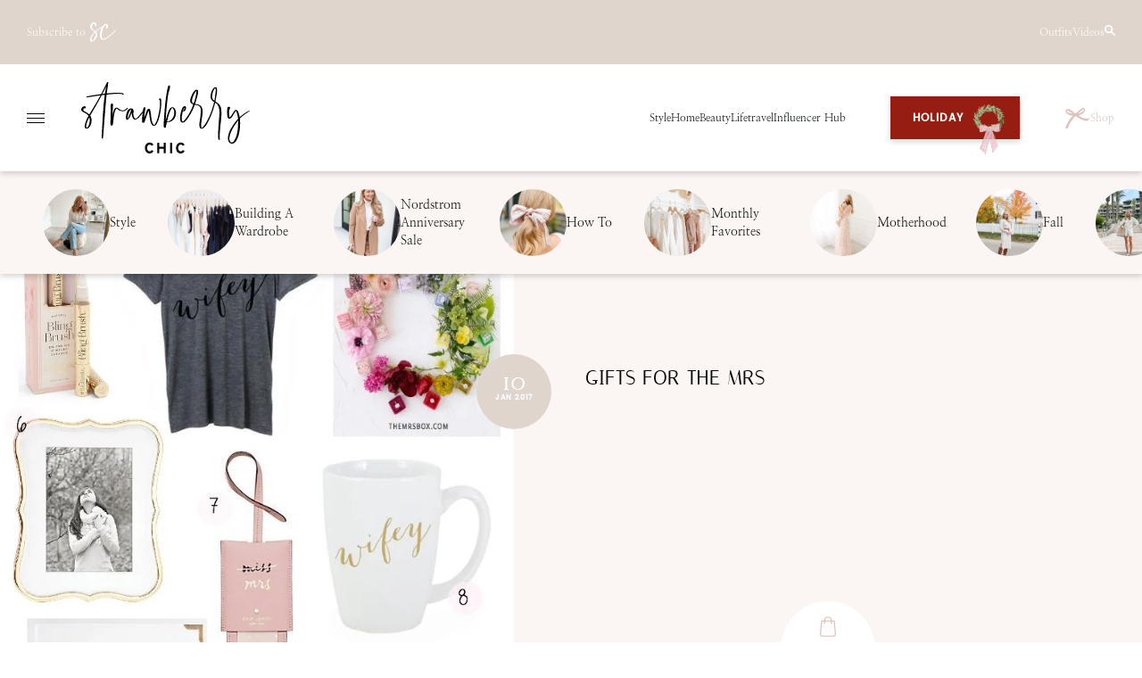

--- FILE ---
content_type: text/html; charset=UTF-8
request_url: https://www.strawberrychicblog.com/gifts-for-mrs/
body_size: 80043
content:
<!doctype html>
<!--[if lt IE 9]><html class="no-js no-svg ie lt-ie9 lt-ie8 lt-ie7" lang="en-US"> <![endif]-->
<!--[if IE 9]><html class="no-js no-svg ie ie9 lt-ie9 lt-ie8" lang="en-US"> <![endif]-->
<!--[if gt IE 9]><!--><html class="no-js no-svg" lang="en-US"> <!--<![endif]-->
      <head>
  <meta charset="UTF-8" />
  <meta name="description" content="Best Atlanta Style Blog for the Everyday Girly Girl">
  <link rel="stylesheet" href="https://www.strawberrychicblog.com/wp-content/themes/strawberry-chic/dist/style.css" type="text/css" media="screen" />
  <meta http-equiv="Content-Type" content="text/html; charset=UTF-8" />
  <meta name="viewport" content="width=device-width, user-scalable=no" />
  <meta http-equiv="X-UA-Compatible" content="IE=edge">
  <link rel="author" href="https://www.strawberrychicblog.com/wp-content/themes/strawberry-chic/humans.txt" />
  <link rel="pingback" href="https://www.strawberrychicblog.com/xmlrpc.php" />
  <link rel="profile" href="https://gmpg.org/xfn/11">
  <link rel="preload" as="font" type="font/woff2" href="https://www.strawberrychicblog.com/wp-content/themes/strawberry-chic/src/fonts/Italiana-Regular.woff2" crossorigin>
  <link rel="preload" as="font" type="font/woff2" href="https://www.strawberrychicblog.com/wp-content/themes/strawberry-chic/src/fonts/NanumMyeongjo-Regular.woff2" crossorigin>
  <link rel="preload" as="font" type="font/woff2" href="https://www.strawberrychicblog.com/wp-content/themes/strawberry-chic/src/fonts/Poppins-Medium.woff2" crossorigin>
  <link rel="preload" as="font" type="font/woff" href="https://www.strawberrychicblog.com/wp-content/themes/strawberry-chic/src/fonts/Barrington.woff" crossorigin>
  <link rel="preload" as="font" type="font/woff2" href="https://www.strawberrychicblog.com/wp-content/themes/strawberry-chic/src/fonts/NanumMyeongjo-Bold.woff2" crossorigin>
      <link rel="preload" as="image" href="https://www.strawberrychicblog.com/wp-content/uploads/2017/01/img-600x1029.jpg" imagesrcset="https://www.strawberrychicblog.com/wp-content/uploads/2017/01/img-600x1029.jpg 600w, https://www.strawberrychicblog.com/wp-content/uploads/2017/01/img-350x600.jpg 350w, https://www.strawberrychicblog.com/wp-content/uploads/2017/01/img.jpg 700w">
    <meta name='robots' content='index, follow, max-image-preview:large, max-snippet:-1, max-video-preview:-1' />

	<!-- This site is optimized with the Yoast SEO Premium plugin v26.2 (Yoast SEO v26.6) - https://yoast.com/wordpress/plugins/seo/ -->
	<title>Gifts for the Mrs - Strawberry Chic</title><link rel="preload" href="/wp-content/themes/strawberry-chic/src/graphics/wreath.png" as="image" fetchpriority="high"><link rel="preload" href="https://www.strawberrychicblog.com/wp-content/uploads/2023/07/IMG_5657-350x467.jpg" as="image" imagesrcset="https://www.strawberrychicblog.com/wp-content/uploads/2023/07/IMG_5657-350x467.jpg 350w, https://www.strawberrychicblog.com/wp-content/uploads/2023/07/IMG_5657-600x800.jpg 600w, https://www.strawberrychicblog.com/wp-content/uploads/2023/07/IMG_5657-1200x1600.jpg 1200w, https://www.strawberrychicblog.com/wp-content/uploads/2023/07/IMG_5657-768x1024.jpg 768w, https://www.strawberrychicblog.com/wp-content/uploads/2023/07/IMG_5657-1152x1536.jpg 1152w, https://www.strawberrychicblog.com/wp-content/uploads/2023/07/IMG_5657.jpg 1536w" imagesizes="(max-width: 350px) 100vw, 350px" fetchpriority="high"><link rel="preload" href="https://www.strawberrychicblog.com/wp-content/themes/strawberry-chic/src/fonts/Italiana-Regular.woff2" as="font" type="font/woff2" crossorigin><link rel="preload" href="https://www.strawberrychicblog.com/wp-content/themes/strawberry-chic/src/fonts/NanumMyeongjo-Regular.woff2" as="font" type="font/woff2" crossorigin><link rel="preload" href="https://www.strawberrychicblog.com/wp-content/themes/strawberry-chic/src/fonts/Poppins-Medium.woff2" as="font" type="font/woff2" crossorigin><link rel="preload" href="https://www.strawberrychicblog.com/wp-content/themes/strawberry-chic/src/fonts/Barrington.woff" as="font" type="font/woff" crossorigin><link rel="preload" href="https://www.strawberrychicblog.com/wp-content/themes/strawberry-chic/src/fonts/NanumMyeongjo-Bold.woff2" as="font" type="font/woff2" crossorigin><style id="perfmatters-used-css">:where(.wp-block-button__link){border-radius:9999px;box-shadow:none;padding:calc(.667em + 2px) calc(1.333em + 2px);text-decoration:none;}:root :where(.wp-block-button .wp-block-button__link.is-style-outline),:root :where(.wp-block-button.is-style-outline>.wp-block-button__link){border:2px solid;padding:.667em 1.333em;}:root :where(.wp-block-button .wp-block-button__link.is-style-outline:not(.has-text-color)),:root :where(.wp-block-button.is-style-outline>.wp-block-button__link:not(.has-text-color)){color:currentColor;}:root :where(.wp-block-button .wp-block-button__link.is-style-outline:not(.has-background)),:root :where(.wp-block-button.is-style-outline>.wp-block-button__link:not(.has-background)){background-color:initial;background-image:none;}:where(.wp-block-columns){margin-bottom:1.75em;}:where(.wp-block-columns.has-background){padding:1.25em 2.375em;}:where(.wp-block-post-comments input[type=submit]){border:none;}:where(.wp-block-cover-image:not(.has-text-color)),:where(.wp-block-cover:not(.has-text-color)){color:#fff;}:where(.wp-block-cover-image.is-light:not(.has-text-color)),:where(.wp-block-cover.is-light:not(.has-text-color)){color:#000;}:root :where(.wp-block-cover h1:not(.has-text-color)),:root :where(.wp-block-cover h2:not(.has-text-color)),:root :where(.wp-block-cover h3:not(.has-text-color)),:root :where(.wp-block-cover h4:not(.has-text-color)),:root :where(.wp-block-cover h5:not(.has-text-color)),:root :where(.wp-block-cover h6:not(.has-text-color)),:root :where(.wp-block-cover p:not(.has-text-color)){color:inherit;}:where(.wp-block-file){margin-bottom:1.5em;}:where(.wp-block-file__button){border-radius:2em;display:inline-block;padding:.5em 1em;}:where(.wp-block-file__button):is(a):active,:where(.wp-block-file__button):is(a):focus,:where(.wp-block-file__button):is(a):hover,:where(.wp-block-file__button):is(a):visited{box-shadow:none;color:#fff;opacity:.85;text-decoration:none;}:where(.wp-block-group.wp-block-group-is-layout-constrained){position:relative;}.wp-block-image>a,.wp-block-image>figure>a{display:inline-block;}.wp-block-image img{box-sizing:border-box;height:auto;max-width:100%;vertical-align:bottom;}.wp-block-image[style*=border-radius] img,.wp-block-image[style*=border-radius]>a{border-radius:inherit;}.wp-block-image :where(figcaption){margin-bottom:1em;margin-top:.5em;}.wp-block-image figure{margin:0;}@keyframes show-content-image{0%{visibility:hidden;}99%{visibility:hidden;}to{visibility:visible;}}@keyframes turn-on-visibility{0%{opacity:0;}to{opacity:1;}}@keyframes turn-off-visibility{0%{opacity:1;visibility:visible;}99%{opacity:0;visibility:visible;}to{opacity:0;visibility:hidden;}}@keyframes lightbox-zoom-in{0%{transform:translate(calc(( -100vw + var(--wp--lightbox-scrollbar-width) ) / 2 + var(--wp--lightbox-initial-left-position)),calc(-50vh + var(--wp--lightbox-initial-top-position))) scale(var(--wp--lightbox-scale));}to{transform:translate(-50%,-50%) scale(1);}}@keyframes lightbox-zoom-out{0%{transform:translate(-50%,-50%) scale(1);visibility:visible;}99%{visibility:visible;}to{transform:translate(calc(( -100vw + var(--wp--lightbox-scrollbar-width) ) / 2 + var(--wp--lightbox-initial-left-position)),calc(-50vh + var(--wp--lightbox-initial-top-position))) scale(var(--wp--lightbox-scale));visibility:hidden;}}:where(.wp-block-latest-comments:not([style*=line-height] .wp-block-latest-comments__comment)){line-height:1.1;}:where(.wp-block-latest-comments:not([style*=line-height] .wp-block-latest-comments__comment-excerpt p)){line-height:1.8;}:root :where(.wp-block-latest-posts.is-grid){padding:0;}:root :where(.wp-block-latest-posts.wp-block-latest-posts__list){padding-left:0;}ol,ul{box-sizing:border-box;}:root :where(.wp-block-list.has-background){padding:1.25em 2.375em;}:where(.wp-block-navigation.has-background .wp-block-navigation-item a:not(.wp-element-button)),:where(.wp-block-navigation.has-background .wp-block-navigation-submenu a:not(.wp-element-button)){padding:.5em 1em;}:where(.wp-block-navigation .wp-block-navigation__submenu-container .wp-block-navigation-item a:not(.wp-element-button)),:where(.wp-block-navigation .wp-block-navigation__submenu-container .wp-block-navigation-submenu a:not(.wp-element-button)),:where(.wp-block-navigation .wp-block-navigation__submenu-container .wp-block-navigation-submenu button.wp-block-navigation-item__content),:where(.wp-block-navigation .wp-block-navigation__submenu-container .wp-block-pages-list__item button.wp-block-navigation-item__content){padding:.5em 1em;}@keyframes overlay-menu__fade-in-animation{0%{opacity:0;transform:translateY(.5em);}to{opacity:1;transform:translateY(0);}}:root :where(p.has-background){padding:1.25em 2.375em;}:where(p.has-text-color:not(.has-link-color)) a{color:inherit;}:where(.wp-block-post-comments-form) input:not([type=submit]),:where(.wp-block-post-comments-form) textarea{border:1px solid #949494;font-family:inherit;font-size:1em;}:where(.wp-block-post-comments-form) input:where(:not([type=submit]):not([type=checkbox])),:where(.wp-block-post-comments-form) textarea{padding:calc(.667em + 2px);}:where(.wp-block-post-excerpt){box-sizing:border-box;margin-bottom:var(--wp--style--block-gap);margin-top:var(--wp--style--block-gap);}:where(.wp-block-preformatted.has-background){padding:1.25em 2.375em;}:where(.wp-block-search__button){border:1px solid #ccc;padding:6px 10px;}:where(.wp-block-search__input){font-family:inherit;font-size:inherit;font-style:inherit;font-weight:inherit;letter-spacing:inherit;line-height:inherit;text-transform:inherit;}:where(.wp-block-search__button-inside .wp-block-search__inside-wrapper){border:1px solid #949494;box-sizing:border-box;padding:4px;}:where(.wp-block-search__button-inside .wp-block-search__inside-wrapper) :where(.wp-block-search__button){padding:4px 8px;}:root :where(.wp-block-separator.is-style-dots){height:auto;line-height:1;text-align:center;}:root :where(.wp-block-separator.is-style-dots):before{color:currentColor;content:"···";font-family:serif;font-size:1.5em;letter-spacing:2em;padding-left:2em;}:root :where(.wp-block-site-logo.is-style-rounded){border-radius:9999px;}:root :where(.wp-block-social-links .wp-social-link a){padding:.25em;}:root :where(.wp-block-social-links.is-style-logos-only .wp-social-link a){padding:0;}:root :where(.wp-block-social-links.is-style-pill-shape .wp-social-link a){padding-left:.6666666667em;padding-right:.6666666667em;}:root :where(.wp-block-tag-cloud.is-style-outline){display:flex;flex-wrap:wrap;gap:1ch;}:root :where(.wp-block-tag-cloud.is-style-outline a){border:1px solid;font-size:unset !important;margin-right:0;padding:1ch 2ch;text-decoration:none !important;}:root :where(.wp-block-table-of-contents){box-sizing:border-box;}:where(.wp-block-term-description){box-sizing:border-box;margin-bottom:var(--wp--style--block-gap);margin-top:var(--wp--style--block-gap);}:where(pre.wp-block-verse){font-family:inherit;}:root{--wp--preset--font-size--normal:16px;--wp--preset--font-size--huge:42px;}.has-text-align-center{text-align:center;}.screen-reader-text{border:0;clip-path:inset(50%);height:1px;margin:-1px;overflow:hidden;padding:0;position:absolute;width:1px;word-wrap:normal !important;}.screen-reader-text:focus{background-color:#ddd;clip-path:none;color:#444;display:block;font-size:1em;height:auto;left:5px;line-height:normal;padding:15px 23px 14px;text-decoration:none;top:5px;width:auto;z-index:100000;}html :where(.has-border-color){border-style:solid;}html :where([style*=border-top-color]){border-top-style:solid;}html :where([style*=border-right-color]){border-right-style:solid;}html :where([style*=border-bottom-color]){border-bottom-style:solid;}html :where([style*=border-left-color]){border-left-style:solid;}html :where([style*=border-width]){border-style:solid;}html :where([style*=border-top-width]){border-top-style:solid;}html :where([style*=border-right-width]){border-right-style:solid;}html :where([style*=border-bottom-width]){border-bottom-style:solid;}html :where([style*=border-left-width]){border-left-style:solid;}html :where(img[class*=wp-image-]){height:auto;max-width:100%;}:where(figure){margin:0 0 1em;}html :where(.is-position-sticky){--wp-admin--admin-bar--position-offset:var(--wp-admin--admin-bar--height,0px);}@media screen and (max-width:600px){html :where(.is-position-sticky){--wp-admin--admin-bar--position-offset:0px;}}@keyframes search-filter-loader-rotate{0%{transform:rotate(0);}100%{transform:rotate(360deg);}}</style>
	<link rel="canonical" href="https://www.strawberrychicblog.com/gifts-for-mrs/" />
	<meta property="og:locale" content="en_US" />
	<meta property="og:type" content="article" />
	<meta property="og:title" content="Gifts for the Mrs" />
	<meta property="og:description" content="JavaScript is currently disabled in this browser. Reactivate it to view this content. December is the most popular month to get engaged, so what better time to share a gift guide for all the new brides-to-be out there!  If you&#8217;re reading this, I&#8217;m sure you have a friend (or ten) that just announced her engagement [&hellip;]" />
	<meta property="og:url" content="https://www.strawberrychicblog.com/gifts-for-mrs/" />
	<meta property="og:site_name" content="Strawberry Chic" />
	<meta property="article:published_time" content="2017-01-10T19:32:00+00:00" />
	<meta property="article:modified_time" content="2024-10-26T13:56:47+00:00" />
	<meta property="og:image" content="https://www.strawberrychicblog.com/wp-content/uploads/2017/01/img.jpg" />
	<meta property="og:image:width" content="700" />
	<meta property="og:image:height" content="1200" />
	<meta property="og:image:type" content="image/jpeg" />
	<meta name="author" content="Amanda John" />
	<meta name="twitter:card" content="summary_large_image" />
	<meta name="twitter:creator" content="@xoamandajohn" />
	<meta name="twitter:site" content="@xoamandajohn" />
	<meta name="twitter:label1" content="Written by" />
	<meta name="twitter:data1" content="Amanda John" />
	<meta name="twitter:label2" content="Est. reading time" />
	<meta name="twitter:data2" content="4 minutes" />
	<script type="application/ld+json" class="yoast-schema-graph">{"@context":"https://schema.org","@graph":[{"@type":"Article","@id":"https://www.strawberrychicblog.com/gifts-for-mrs/#article","isPartOf":{"@id":"https://www.strawberrychicblog.com/gifts-for-mrs/"},"author":{"name":"Amanda John","@id":"https://www.strawberrychicblog.com/#/schema/person/3383730595446916343ff012c346ddb8"},"headline":"Gifts for the Mrs","datePublished":"2017-01-10T19:32:00+00:00","dateModified":"2024-10-26T13:56:47+00:00","mainEntityOfPage":{"@id":"https://www.strawberrychicblog.com/gifts-for-mrs/"},"wordCount":740,"commentCount":13,"publisher":{"@id":"https://www.strawberrychicblog.com/#/schema/person/3383730595446916343ff012c346ddb8"},"image":{"@id":"https://www.strawberrychicblog.com/gifts-for-mrs/#primaryimage"},"thumbnailUrl":"https://www.strawberrychicblog.com/wp-content/uploads/2017/01/img.jpg","keywords":["gift guide","gift guides","holiday gift guide"],"articleSection":["gift guides","Holiday","Holiday Gift Guides","Wedding"],"inLanguage":"en-US","potentialAction":[{"@type":"CommentAction","name":"Comment","target":["https://www.strawberrychicblog.com/gifts-for-mrs/#respond"]}]},{"@type":"WebPage","@id":"https://www.strawberrychicblog.com/gifts-for-mrs/","url":"https://www.strawberrychicblog.com/gifts-for-mrs/","name":"Gifts for the Mrs - Strawberry Chic","isPartOf":{"@id":"https://www.strawberrychicblog.com/#website"},"primaryImageOfPage":{"@id":"https://www.strawberrychicblog.com/gifts-for-mrs/#primaryimage"},"image":{"@id":"https://www.strawberrychicblog.com/gifts-for-mrs/#primaryimage"},"thumbnailUrl":"https://www.strawberrychicblog.com/wp-content/uploads/2017/01/img.jpg","datePublished":"2017-01-10T19:32:00+00:00","dateModified":"2024-10-26T13:56:47+00:00","breadcrumb":{"@id":"https://www.strawberrychicblog.com/gifts-for-mrs/#breadcrumb"},"inLanguage":"en-US","potentialAction":[{"@type":"ReadAction","target":["https://www.strawberrychicblog.com/gifts-for-mrs/"]}]},{"@type":"ImageObject","inLanguage":"en-US","@id":"https://www.strawberrychicblog.com/gifts-for-mrs/#primaryimage","url":"https://www.strawberrychicblog.com/wp-content/uploads/2017/01/img.jpg","contentUrl":"https://www.strawberrychicblog.com/wp-content/uploads/2017/01/img.jpg","width":700,"height":1200},{"@type":"BreadcrumbList","@id":"https://www.strawberrychicblog.com/gifts-for-mrs/#breadcrumb","itemListElement":[{"@type":"ListItem","position":1,"name":"Home","item":"https://www.strawberrychicblog.com/"},{"@type":"ListItem","position":2,"name":"Gifts for the Mrs"}]},{"@type":"WebSite","@id":"https://www.strawberrychicblog.com/#website","url":"https://www.strawberrychicblog.com/","name":"Strawberry Chic","description":"Best Atlanta Style Blog for the Everyday Girly Girl","publisher":{"@id":"https://www.strawberrychicblog.com/#/schema/person/3383730595446916343ff012c346ddb8"},"potentialAction":[{"@type":"SearchAction","target":{"@type":"EntryPoint","urlTemplate":"https://www.strawberrychicblog.com/?s={search_term_string}"},"query-input":{"@type":"PropertyValueSpecification","valueRequired":true,"valueName":"search_term_string"}}],"inLanguage":"en-US"},{"@type":["Person","Organization"],"@id":"https://www.strawberrychicblog.com/#/schema/person/3383730595446916343ff012c346ddb8","name":"Amanda John","image":{"@type":"ImageObject","inLanguage":"en-US","@id":"https://www.strawberrychicblog.com/#/schema/person/image/","url":"https://www.strawberrychicblog.com/wp-content/uploads/2020/07/resize-2-3.png","contentUrl":"https://www.strawberrychicblog.com/wp-content/uploads/2020/07/resize-2-3.png","width":1080,"height":1080,"caption":"Amanda John"},"logo":{"@id":"https://www.strawberrychicblog.com/#/schema/person/image/"},"sameAs":["http://strawberrychicblog.com","https://x.com/xoamandajohn"]}]}</script>
	<!-- / Yoast SEO Premium plugin. -->


<link rel='dns-prefetch' href='//scripts.mediavine.com' />
<link href='//hb.wpmucdn.com' rel='preconnect' />
<link rel="alternate" type="application/rss+xml" title="Strawberry Chic &raquo; Feed" href="https://www.strawberrychicblog.com/feed/" />
<link rel="alternate" type="application/rss+xml" title="Strawberry Chic &raquo; Comments Feed" href="https://www.strawberrychicblog.com/comments/feed/" />
<link rel="alternate" type="application/rss+xml" title="Strawberry Chic &raquo; Gifts for the Mrs Comments Feed" href="https://www.strawberrychicblog.com/gifts-for-mrs/feed/" />
<link rel="alternate" title="oEmbed (JSON)" type="application/json+oembed" href="https://www.strawberrychicblog.com/wp-json/oembed/1.0/embed?url=https%3A%2F%2Fwww.strawberrychicblog.com%2Fgifts-for-mrs%2F" />
<link rel="alternate" title="oEmbed (XML)" type="text/xml+oembed" href="https://www.strawberrychicblog.com/wp-json/oembed/1.0/embed?url=https%3A%2F%2Fwww.strawberrychicblog.com%2Fgifts-for-mrs%2F&#038;format=xml" />
<style id='wp-img-auto-sizes-contain-inline-css' type='text/css'>
img:is([sizes=auto i],[sizes^="auto," i]){contain-intrinsic-size:3000px 1500px}
/*# sourceURL=wp-img-auto-sizes-contain-inline-css */
</style>
<style id='wp-block-library-inline-css' type='text/css'>
:root{--wp-block-synced-color:#7a00df;--wp-block-synced-color--rgb:122,0,223;--wp-bound-block-color:var(--wp-block-synced-color);--wp-editor-canvas-background:#ddd;--wp-admin-theme-color:#007cba;--wp-admin-theme-color--rgb:0,124,186;--wp-admin-theme-color-darker-10:#006ba1;--wp-admin-theme-color-darker-10--rgb:0,107,160.5;--wp-admin-theme-color-darker-20:#005a87;--wp-admin-theme-color-darker-20--rgb:0,90,135;--wp-admin-border-width-focus:2px}@media (min-resolution:192dpi){:root{--wp-admin-border-width-focus:1.5px}}.wp-element-button{cursor:pointer}:root .has-very-light-gray-background-color{background-color:#eee}:root .has-very-dark-gray-background-color{background-color:#313131}:root .has-very-light-gray-color{color:#eee}:root .has-very-dark-gray-color{color:#313131}:root .has-vivid-green-cyan-to-vivid-cyan-blue-gradient-background{background:linear-gradient(135deg,#00d084,#0693e3)}:root .has-purple-crush-gradient-background{background:linear-gradient(135deg,#34e2e4,#4721fb 50%,#ab1dfe)}:root .has-hazy-dawn-gradient-background{background:linear-gradient(135deg,#faaca8,#dad0ec)}:root .has-subdued-olive-gradient-background{background:linear-gradient(135deg,#fafae1,#67a671)}:root .has-atomic-cream-gradient-background{background:linear-gradient(135deg,#fdd79a,#004a59)}:root .has-nightshade-gradient-background{background:linear-gradient(135deg,#330968,#31cdcf)}:root .has-midnight-gradient-background{background:linear-gradient(135deg,#020381,#2874fc)}:root{--wp--preset--font-size--normal:16px;--wp--preset--font-size--huge:42px}.has-regular-font-size{font-size:1em}.has-larger-font-size{font-size:2.625em}.has-normal-font-size{font-size:var(--wp--preset--font-size--normal)}.has-huge-font-size{font-size:var(--wp--preset--font-size--huge)}.has-text-align-center{text-align:center}.has-text-align-left{text-align:left}.has-text-align-right{text-align:right}.has-fit-text{white-space:nowrap!important}#end-resizable-editor-section{display:none}.aligncenter{clear:both}.items-justified-left{justify-content:flex-start}.items-justified-center{justify-content:center}.items-justified-right{justify-content:flex-end}.items-justified-space-between{justify-content:space-between}.screen-reader-text{border:0;clip-path:inset(50%);height:1px;margin:-1px;overflow:hidden;padding:0;position:absolute;width:1px;word-wrap:normal!important}.screen-reader-text:focus{background-color:#ddd;clip-path:none;color:#444;display:block;font-size:1em;height:auto;left:5px;line-height:normal;padding:15px 23px 14px;text-decoration:none;top:5px;width:auto;z-index:100000}html :where(.has-border-color){border-style:solid}html :where([style*=border-top-color]){border-top-style:solid}html :where([style*=border-right-color]){border-right-style:solid}html :where([style*=border-bottom-color]){border-bottom-style:solid}html :where([style*=border-left-color]){border-left-style:solid}html :where([style*=border-width]){border-style:solid}html :where([style*=border-top-width]){border-top-style:solid}html :where([style*=border-right-width]){border-right-style:solid}html :where([style*=border-bottom-width]){border-bottom-style:solid}html :where([style*=border-left-width]){border-left-style:solid}html :where(img[class*=wp-image-]){height:auto;max-width:100%}:where(figure){margin:0 0 1em}html :where(.is-position-sticky){--wp-admin--admin-bar--position-offset:var(--wp-admin--admin-bar--height,0px)}@media screen and (max-width:600px){html :where(.is-position-sticky){--wp-admin--admin-bar--position-offset:0px}}

/*# sourceURL=wp-block-library-inline-css */
</style><style id='global-styles-inline-css' type='text/css'>
:root{--wp--preset--aspect-ratio--square: 1;--wp--preset--aspect-ratio--4-3: 4/3;--wp--preset--aspect-ratio--3-4: 3/4;--wp--preset--aspect-ratio--3-2: 3/2;--wp--preset--aspect-ratio--2-3: 2/3;--wp--preset--aspect-ratio--16-9: 16/9;--wp--preset--aspect-ratio--9-16: 9/16;--wp--preset--color--black: #000000;--wp--preset--color--cyan-bluish-gray: #abb8c3;--wp--preset--color--white: #ffffff;--wp--preset--color--pale-pink: #f78da7;--wp--preset--color--vivid-red: #cf2e2e;--wp--preset--color--luminous-vivid-orange: #ff6900;--wp--preset--color--luminous-vivid-amber: #fcb900;--wp--preset--color--light-green-cyan: #7bdcb5;--wp--preset--color--vivid-green-cyan: #00d084;--wp--preset--color--pale-cyan-blue: #8ed1fc;--wp--preset--color--vivid-cyan-blue: #0693e3;--wp--preset--color--vivid-purple: #9b51e0;--wp--preset--gradient--vivid-cyan-blue-to-vivid-purple: linear-gradient(135deg,rgb(6,147,227) 0%,rgb(155,81,224) 100%);--wp--preset--gradient--light-green-cyan-to-vivid-green-cyan: linear-gradient(135deg,rgb(122,220,180) 0%,rgb(0,208,130) 100%);--wp--preset--gradient--luminous-vivid-amber-to-luminous-vivid-orange: linear-gradient(135deg,rgb(252,185,0) 0%,rgb(255,105,0) 100%);--wp--preset--gradient--luminous-vivid-orange-to-vivid-red: linear-gradient(135deg,rgb(255,105,0) 0%,rgb(207,46,46) 100%);--wp--preset--gradient--very-light-gray-to-cyan-bluish-gray: linear-gradient(135deg,rgb(238,238,238) 0%,rgb(169,184,195) 100%);--wp--preset--gradient--cool-to-warm-spectrum: linear-gradient(135deg,rgb(74,234,220) 0%,rgb(151,120,209) 20%,rgb(207,42,186) 40%,rgb(238,44,130) 60%,rgb(251,105,98) 80%,rgb(254,248,76) 100%);--wp--preset--gradient--blush-light-purple: linear-gradient(135deg,rgb(255,206,236) 0%,rgb(152,150,240) 100%);--wp--preset--gradient--blush-bordeaux: linear-gradient(135deg,rgb(254,205,165) 0%,rgb(254,45,45) 50%,rgb(107,0,62) 100%);--wp--preset--gradient--luminous-dusk: linear-gradient(135deg,rgb(255,203,112) 0%,rgb(199,81,192) 50%,rgb(65,88,208) 100%);--wp--preset--gradient--pale-ocean: linear-gradient(135deg,rgb(255,245,203) 0%,rgb(182,227,212) 50%,rgb(51,167,181) 100%);--wp--preset--gradient--electric-grass: linear-gradient(135deg,rgb(202,248,128) 0%,rgb(113,206,126) 100%);--wp--preset--gradient--midnight: linear-gradient(135deg,rgb(2,3,129) 0%,rgb(40,116,252) 100%);--wp--preset--font-size--small: 13px;--wp--preset--font-size--medium: 20px;--wp--preset--font-size--large: 36px;--wp--preset--font-size--x-large: 42px;--wp--preset--spacing--20: 0.44rem;--wp--preset--spacing--30: 0.67rem;--wp--preset--spacing--40: 1rem;--wp--preset--spacing--50: 1.5rem;--wp--preset--spacing--60: 2.25rem;--wp--preset--spacing--70: 3.38rem;--wp--preset--spacing--80: 5.06rem;--wp--preset--shadow--natural: 6px 6px 9px rgba(0, 0, 0, 0.2);--wp--preset--shadow--deep: 12px 12px 50px rgba(0, 0, 0, 0.4);--wp--preset--shadow--sharp: 6px 6px 0px rgba(0, 0, 0, 0.2);--wp--preset--shadow--outlined: 6px 6px 0px -3px rgb(255, 255, 255), 6px 6px rgb(0, 0, 0);--wp--preset--shadow--crisp: 6px 6px 0px rgb(0, 0, 0);}:where(.is-layout-flex){gap: 0.5em;}:where(.is-layout-grid){gap: 0.5em;}body .is-layout-flex{display: flex;}.is-layout-flex{flex-wrap: wrap;align-items: center;}.is-layout-flex > :is(*, div){margin: 0;}body .is-layout-grid{display: grid;}.is-layout-grid > :is(*, div){margin: 0;}:where(.wp-block-columns.is-layout-flex){gap: 2em;}:where(.wp-block-columns.is-layout-grid){gap: 2em;}:where(.wp-block-post-template.is-layout-flex){gap: 1.25em;}:where(.wp-block-post-template.is-layout-grid){gap: 1.25em;}.has-black-color{color: var(--wp--preset--color--black) !important;}.has-cyan-bluish-gray-color{color: var(--wp--preset--color--cyan-bluish-gray) !important;}.has-white-color{color: var(--wp--preset--color--white) !important;}.has-pale-pink-color{color: var(--wp--preset--color--pale-pink) !important;}.has-vivid-red-color{color: var(--wp--preset--color--vivid-red) !important;}.has-luminous-vivid-orange-color{color: var(--wp--preset--color--luminous-vivid-orange) !important;}.has-luminous-vivid-amber-color{color: var(--wp--preset--color--luminous-vivid-amber) !important;}.has-light-green-cyan-color{color: var(--wp--preset--color--light-green-cyan) !important;}.has-vivid-green-cyan-color{color: var(--wp--preset--color--vivid-green-cyan) !important;}.has-pale-cyan-blue-color{color: var(--wp--preset--color--pale-cyan-blue) !important;}.has-vivid-cyan-blue-color{color: var(--wp--preset--color--vivid-cyan-blue) !important;}.has-vivid-purple-color{color: var(--wp--preset--color--vivid-purple) !important;}.has-black-background-color{background-color: var(--wp--preset--color--black) !important;}.has-cyan-bluish-gray-background-color{background-color: var(--wp--preset--color--cyan-bluish-gray) !important;}.has-white-background-color{background-color: var(--wp--preset--color--white) !important;}.has-pale-pink-background-color{background-color: var(--wp--preset--color--pale-pink) !important;}.has-vivid-red-background-color{background-color: var(--wp--preset--color--vivid-red) !important;}.has-luminous-vivid-orange-background-color{background-color: var(--wp--preset--color--luminous-vivid-orange) !important;}.has-luminous-vivid-amber-background-color{background-color: var(--wp--preset--color--luminous-vivid-amber) !important;}.has-light-green-cyan-background-color{background-color: var(--wp--preset--color--light-green-cyan) !important;}.has-vivid-green-cyan-background-color{background-color: var(--wp--preset--color--vivid-green-cyan) !important;}.has-pale-cyan-blue-background-color{background-color: var(--wp--preset--color--pale-cyan-blue) !important;}.has-vivid-cyan-blue-background-color{background-color: var(--wp--preset--color--vivid-cyan-blue) !important;}.has-vivid-purple-background-color{background-color: var(--wp--preset--color--vivid-purple) !important;}.has-black-border-color{border-color: var(--wp--preset--color--black) !important;}.has-cyan-bluish-gray-border-color{border-color: var(--wp--preset--color--cyan-bluish-gray) !important;}.has-white-border-color{border-color: var(--wp--preset--color--white) !important;}.has-pale-pink-border-color{border-color: var(--wp--preset--color--pale-pink) !important;}.has-vivid-red-border-color{border-color: var(--wp--preset--color--vivid-red) !important;}.has-luminous-vivid-orange-border-color{border-color: var(--wp--preset--color--luminous-vivid-orange) !important;}.has-luminous-vivid-amber-border-color{border-color: var(--wp--preset--color--luminous-vivid-amber) !important;}.has-light-green-cyan-border-color{border-color: var(--wp--preset--color--light-green-cyan) !important;}.has-vivid-green-cyan-border-color{border-color: var(--wp--preset--color--vivid-green-cyan) !important;}.has-pale-cyan-blue-border-color{border-color: var(--wp--preset--color--pale-cyan-blue) !important;}.has-vivid-cyan-blue-border-color{border-color: var(--wp--preset--color--vivid-cyan-blue) !important;}.has-vivid-purple-border-color{border-color: var(--wp--preset--color--vivid-purple) !important;}.has-vivid-cyan-blue-to-vivid-purple-gradient-background{background: var(--wp--preset--gradient--vivid-cyan-blue-to-vivid-purple) !important;}.has-light-green-cyan-to-vivid-green-cyan-gradient-background{background: var(--wp--preset--gradient--light-green-cyan-to-vivid-green-cyan) !important;}.has-luminous-vivid-amber-to-luminous-vivid-orange-gradient-background{background: var(--wp--preset--gradient--luminous-vivid-amber-to-luminous-vivid-orange) !important;}.has-luminous-vivid-orange-to-vivid-red-gradient-background{background: var(--wp--preset--gradient--luminous-vivid-orange-to-vivid-red) !important;}.has-very-light-gray-to-cyan-bluish-gray-gradient-background{background: var(--wp--preset--gradient--very-light-gray-to-cyan-bluish-gray) !important;}.has-cool-to-warm-spectrum-gradient-background{background: var(--wp--preset--gradient--cool-to-warm-spectrum) !important;}.has-blush-light-purple-gradient-background{background: var(--wp--preset--gradient--blush-light-purple) !important;}.has-blush-bordeaux-gradient-background{background: var(--wp--preset--gradient--blush-bordeaux) !important;}.has-luminous-dusk-gradient-background{background: var(--wp--preset--gradient--luminous-dusk) !important;}.has-pale-ocean-gradient-background{background: var(--wp--preset--gradient--pale-ocean) !important;}.has-electric-grass-gradient-background{background: var(--wp--preset--gradient--electric-grass) !important;}.has-midnight-gradient-background{background: var(--wp--preset--gradient--midnight) !important;}.has-small-font-size{font-size: var(--wp--preset--font-size--small) !important;}.has-medium-font-size{font-size: var(--wp--preset--font-size--medium) !important;}.has-large-font-size{font-size: var(--wp--preset--font-size--large) !important;}.has-x-large-font-size{font-size: var(--wp--preset--font-size--x-large) !important;}
/*# sourceURL=global-styles-inline-css */
</style>

<style id='classic-theme-styles-inline-css' type='text/css'>
/*! This file is auto-generated */
.wp-block-button__link{color:#fff;background-color:#32373c;border-radius:9999px;box-shadow:none;text-decoration:none;padding:calc(.667em + 2px) calc(1.333em + 2px);font-size:1.125em}.wp-block-file__button{background:#32373c;color:#fff;text-decoration:none}
/*# sourceURL=/wp-includes/css/classic-themes.min.css */
</style>
<link rel="stylesheet" id="search-filter-plugin-styles-css" type="text/css" media="all" data-pmdelayedstyle="https://www.strawberrychicblog.com/wp-content/plugins/search-filter-pro/public/assets/css/search-filter.min.css?ver=2.5.14">
<script type="pmdelayedscript" async="async" fetchpriority="high" data-noptimize="1" data-cfasync="false" src="https://scripts.mediavine.com/tags/strawberry-chic-blog.js?ver=6.9" id="mv-script-wrapper-js" data-perfmatters-type="text/javascript" data-no-optimize="1" data-no-defer="1" data-no-minify="1"></script>
<script type="pmdelayedscript" src="https://www.strawberrychicblog.com/wp-content/cache/perfmatters/www.strawberrychicblog.com/minify/901a2960a2a6.open_in_new_window_yes.min.js" id="oinw_vars-js" data-perfmatters-type="text/javascript" data-cfasync="false" data-no-optimize="1" data-no-defer="1" data-no-minify="1"></script>
<script type="pmdelayedscript" src="https://www.strawberrychicblog.com/wp-content/cache/perfmatters/www.strawberrychicblog.com/minify/2b946ff0475a.open_in_new_window.min.js" id="oinw_methods-js" data-perfmatters-type="text/javascript" data-cfasync="false" data-no-optimize="1" data-no-defer="1" data-no-minify="1"></script>
<script type="pmdelayedscript" src="https://www.strawberrychicblog.com/wp-includes/js/jquery/jquery.min.js?ver=3.7.1" id="jquery-core-js" data-perfmatters-type="text/javascript" data-cfasync="false" data-no-optimize="1" data-no-defer="1" data-no-minify="1"></script>
<script type="pmdelayedscript" id="search-filter-plugin-build-js-extra" data-perfmatters-type="text/javascript" data-cfasync="false" data-no-optimize="1" data-no-defer="1" data-no-minify="1">
/* <![CDATA[ */
var SF_LDATA = {"ajax_url":"https://www.strawberrychicblog.com/wp-admin/admin-ajax.php","home_url":"https://www.strawberrychicblog.com/","extensions":[]};
//# sourceURL=search-filter-plugin-build-js-extra
/* ]]> */
</script>
<script type="pmdelayedscript" src="https://www.strawberrychicblog.com/wp-content/plugins/search-filter-pro/public/assets/js/search-filter-build.min.js?ver=2.5.14" id="search-filter-plugin-build-js" data-perfmatters-type="text/javascript" data-cfasync="false" data-no-optimize="1" data-no-defer="1" data-no-minify="1"></script>
<script type="pmdelayedscript" src="https://www.strawberrychicblog.com/wp-content/plugins/search-filter-pro/public/assets/js/chosen.jquery.min.js?ver=2.5.14" id="search-filter-plugin-chosen-js" data-perfmatters-type="text/javascript" data-cfasync="false" data-no-optimize="1" data-no-defer="1" data-no-minify="1"></script>
					<!-- Google Analytics tracking code output by Beehive Analytics Pro -->
						<script async src="https://www.googletagmanager.com/gtag/js?id=G-YDRHJ01GRX&amp;l=beehiveDataLayer" type="pmdelayedscript" data-cfasync="false" data-no-optimize="1" data-no-defer="1" data-no-minify="1"></script>
		<script type="pmdelayedscript" data-cfasync="false" data-no-optimize="1" data-no-defer="1" data-no-minify="1">
						window.beehiveDataLayer = window.beehiveDataLayer || [];
			function beehive_ga() {beehiveDataLayer.push(arguments);}
			beehive_ga('js', new Date())
						beehive_ga('config', 'G-YDRHJ01GRX', {
				'anonymize_ip': false,
				'allow_google_signals': false,
			})
					</script>
		<meta name="google-site-verification" content="TdNhmiehLI4PmczQ0vuswE1z2fXlZMnAeXk5Qh0I1QU" /><link rel="icon" href="https://www.strawberrychicblog.com/wp-content/uploads/2023/07/cropped-bow-favicon-32x32.png" sizes="32x32" />
<link rel="icon" href="https://www.strawberrychicblog.com/wp-content/uploads/2023/07/cropped-bow-favicon-192x192.png" sizes="192x192" />
<link rel="apple-touch-icon" href="https://www.strawberrychicblog.com/wp-content/uploads/2023/07/cropped-bow-favicon-180x180.png" />
<meta name="msapplication-TileImage" content="https://www.strawberrychicblog.com/wp-content/uploads/2023/07/cropped-bow-favicon-270x270.png" />
		<style type="text/css" id="wp-custom-css">
			/* Mediavine CSS */
@media only screen and (max-width: 359px){
    .post__body  {
        padding-left: 10px!important;
        padding-right: 10px!important;
        width:100%!important;
        max-width:unset!important;
    }
}
/*End Mediavine CSS */		</style>
		<noscript><style>.perfmatters-lazy[data-src]{display:none !important;}</style></noscript><style>.perfmatters-lazy-youtube{position:relative;width:100%;max-width:100%;height:0;padding-bottom:56.23%;overflow:hidden}.perfmatters-lazy-youtube img{position:absolute;top:0;right:0;bottom:0;left:0;display:block;width:100%;max-width:100%;height:auto;margin:auto;border:none;cursor:pointer;transition:.5s all;-webkit-transition:.5s all;-moz-transition:.5s all}.perfmatters-lazy-youtube img:hover{-webkit-filter:brightness(75%)}.perfmatters-lazy-youtube .play{position:absolute;top:50%;left:50%;right:auto;width:68px;height:48px;margin-left:-34px;margin-top:-24px;background:url(https://www.strawberrychicblog.com/wp-content/plugins/perfmatters/img/youtube.svg) no-repeat;background-position:center;background-size:cover;pointer-events:none;filter:grayscale(1)}.perfmatters-lazy-youtube:hover .play{filter:grayscale(0)}.perfmatters-lazy-youtube iframe{position:absolute;top:0;left:0;width:100%;height:100%;z-index:99}</style>
<link rel="stylesheet" id="fontawesome-fonts-css" type="text/css" media="all" data-pmdelayedstyle="https://cdnjs.cloudflare.com/ajax/libs/font-awesome/5.15.3/css/all.min.css?ver=6.9">
</head>
      
  

  <body class="wp-singular post-template-default single single-post postid-131 single-format-standard wp-theme-strawberry-chic" data-template="base.twig">
    <?xml version="1.0" encoding="utf-8"?><svg xmlns="http://www.w3.org/2000/svg" xmlns:xlink="http://www.w3.org/1999/xlink" style="display: none"><symbol viewbox="0 0 19.372 20" id="amazon" xmlns="http://www.w3.org/2000/svg"><path data-name="Icon awesome-amazon" d="M11.169 5.835c-2.175.08-7.563.692-7.563 5.245 0 4.888 6.174 5.089 8.192 1.929a20.588 20.588 0 0 0 2.022 2.089l2.536-2.5s-1.45-1.129-1.45-2.357V3.674C14.906 2.545 13.812 0 9.893 0s-6.01 2.455-6.01 4.656l3.281.3a2.781 2.781 0 0 1 2.42-2.206c1.817 0 1.585 1.33 1.585 3.085Zm0 3.875c0 3.571-3.759 3.036-3.759.768 0-2.107 2.254-2.531 3.759-2.58Zm6.071 7.3a10.842 10.842 0 0 1-7.79 2.991 13.138 13.138 0 0 1-9.33-4.509c-.3-.344.045-.5.246-.371 3.272 1.987 8.384 5.259 16.629 1.353.334-.166.593.089.245.535Zm1.777.1a3.721 3.721 0 0 1-.946 1.384c-.246.2-.424.121-.29-.17s.862-2.076.567-2.455-1.652-.192-2.143-.143-.58.089-.625-.013c-.1-.254.969-.692 1.674-.781s1.83-.036 2.054.254a3.269 3.269 0 0 1-.291 1.921Z"/></symbol><symbol viewbox="0 0 21.897 14.047" id="arrow-down" xmlns="http://www.w3.org/2000/svg"><path data-name="Path 381" d="M1.427 7.366H21.9v-.684H1.427L8.45.515 8 0 0 7.023l8 7.024.452-.515Z"/></symbol><symbol viewbox="0 0 68 68" id="arrow-left" xmlns="http://www.w3.org/2000/svg"><defs><filter id="aea" x="0" y="0" width="68" height="68" filterunits="userSpaceOnUse"><feoffset dy="3"/><fegaussianblur stddeviation="3" result="blur"/><feflood flood-opacity=".161"/><fecomposite operator="in" in2="blur"/><fecomposite in="SourceGraphic"/></filter></defs><g data-name="Group 198"><g filter="url(#aea)" data-name="Group 190"><circle data-name="Ellipse 1" cx="25" cy="25" r="25" transform="translate(9 6)"/></g><path data-name="Path 381" d="M24.697 31.318H45.17v-.684H24.697l7.023-6.167-.45-.515-8 7.023 8 7.024.452-.515Z"/></g></symbol><symbol viewbox="0 0 21.897 14.047" id="arrow-left-nude" xmlns="http://www.w3.org/2000/svg"><path data-name="Path 381" d="M1.427 7.366H21.9v-.684H1.427L8.45.515 8 0 0 7.023l8 7.024.452-.515Z" fill="#ddc3bc"/></symbol><symbol viewbox="0 0 21.897 14.047" id="arrow-left-white" xmlns="http://www.w3.org/2000/svg"><path data-name="Path 381" d="M1.427 7.366H21.9v-.684H1.427L8.45.515 8 0 0 7.023l8 7.024.452-.515Z" fill="#fff"/></symbol><symbol viewbox="0 0 30.542 19.593" id="arrow-right" xmlns="http://www.w3.org/2000/svg"><path data-name="Path 438" d="M28.552 9.319H0v.955h28.552l-9.8 8.6.63.718 11.16-9.796-11.156-9.8-.63.718Z"/></symbol><symbol viewbox="0 0 21.897 14.047" id="arrow-right-nude" xmlns="http://www.w3.org/2000/svg"><path data-name="Path 381" d="M20.47 6.681H-.003v.684H20.47l-7.023 6.167.45.515 8-7.023-8-7.024-.452.515Z" fill="#ddc3bc"/></symbol><symbol viewbox="0 0 21.897 14.047" id="arrow-right-white" xmlns="http://www.w3.org/2000/svg"><path data-name="Path 381" d="M20.47 6.681H-.003v.684H20.47l-7.023 6.167.45.515 8-7.023-8-7.024-.452.515Z" fill="#fff"/></symbol><symbol viewbox="0 0 14.047 21.897" id="arrow-up" xmlns="http://www.w3.org/2000/svg"><path data-name="Path 404" d="M6.681 1.427V21.9h.684V1.427l6.167 7.023.515-.45-7.023-8L0 8l.515.452Z"/></symbol><symbol viewbox="0 0 28.577 23.155" id="bow" xmlns="http://www.w3.org/2000/svg"><defs><clippath id="aja"><path data-name="Rectangle 20" d="M0 0h28.577v23.155H0z"/></clippath></defs><g data-name="Group 57"><g data-name="Group 56" clip-path="url(#aja)"><path data-name="Path 308" d="M15.163 8.718a.249.249 0 0 0 .077.064 18.815 18.815 0 0 1 3.033 1.718A8.807 8.807 0 0 0 23 11.889c.635.01 1.269.1 1.9.135a5.834 5.834 0 0 0 3.013-.768 1.056 1.056 0 0 1 .308-.153 1.1 1.1 0 0 1 .348.071c-.037.106-.043.247-.116.311-.246.215-.541.377-.773.605-.8.79-1.6 1.587-2.37 2.409a.678.678 0 0 1-.766.251 7.621 7.621 0 0 0-1.788-.3 12.07 12.07 0 0 1-2.692-.747c-.357-.14-.728-.243-1.1-.349a7.417 7.417 0 0 1-2.284-1.216c-.31-.226-.65-.411-.979-.61-.923-.558-1.884-1.062-2.755-1.693a1.071 1.071 0 0 0-1.07-.224 7.542 7.542 0 0 1-1.11.09.547.547 0 0 0-.312.231c-.845 1.2-1.689 2.4-2.516 3.607-.854 1.261-1.764 2.505-2.538 3.827a27.817 27.817 0 0 0-1.249 2.879c-.231.527-.5 1.039-.748 1.557-.151.311-.288.629-.462.926a.538.538 0 0 1-.33.257c-.5.056-1.012.066-1.518.1-.211.014-.421.06-.632.068-.359.014-.539-.19-.436-.528a3.574 3.574 0 0 1 .392-.925 19.225 19.225 0 0 0 1.306-2.537c.539-1.16 1.16-2.282 1.715-3.436a21.268 21.268 0 0 1 2.742-4.342c.66-.8 1.452-1.49 2.189-2.225a3.07 3.07 0 0 1 .363-.27l-.073-.1c-.187-.017-.374-.045-.562-.048a10.212 10.212 0 0 1-3.287-.824A10.028 10.028 0 0 1 1.5 6 3.249 3.249 0 0 1 .283 4a2.619 2.619 0 0 1 2.485-2.919A5.67 5.67 0 0 1 6.2 2.06a18.334 18.334 0 0 1 4.157 3.34 1.8 1.8 0 0 0 1.133.547 1.535 1.535 0 0 0 1.364-.547c.744-.686 1.473-1.389 2.229-2.062.364-.323.784-.584 1.165-.889.678-.542 1.359-1.081 2.014-1.65a3.225 3.225 0 0 1 2.463-.79 1.84 1.84 0 0 1 1.645 1.219c.582 1.425-.04 2.539-.874 3.578a11.008 11.008 0 0 1-4.041 2.933c-.744.352-1.515.649-2.292.979M14.874 6.8l.055.043c.109-.051.222-.094.325-.154 1-.583 2-1.163 2.99-1.758.7-.421 1.4-.844 2.08-1.3a2.048 2.048 0 0 0 .858-1.132.52.52 0 0 0-.658-.7 3.761 3.761 0 0 0-1.572.76c-.346.292-.713.561-1.062.85a10.39 10.39 0 0 0-2.672 2.62 7.961 7.961 0 0 0-.345.771M1.52 3.254l-.02.12a5.309 5.309 0 0 0 2.464 1.862c1.2.356 2.4.667 3.607 1 .306.084.613.165.919.248 0-.085-.013-.121-.04-.142a16.945 16.945 0 0 0-3.725-2.517 5.683 5.683 0 0 0-2.687-.664 4.961 4.961 0 0 0-.518.092"/></g></g></symbol><symbol viewbox="0 0 56.821 56.821" id="calendar" xmlns="http://www.w3.org/2000/svg"><path d="M56.817 28.411A28.411 28.411 0 1 1 28.411 0a28.411 28.411 0 0 1 28.406 28.411ZM12.991 14.39v5.566h30.84v-5.562a1.256 1.256 0 0 0-1.249-1.26h-3.538v1.389a3.7 3.7 0 1 1-7.389 0v-1.382h-6.474v1.385a3.7 3.7 0 1 1-7.385 0v-1.385h-3.553a1.252 1.252 0 0 0-1.256 1.249Zm30.84 29.128V22.802h-30.84v20.72a1.256 1.256 0 0 0 1.249 1.252h28.342a1.256 1.256 0 0 0 1.249-1.252ZM20.817 25.475h-3.531v3.524h3.531Zm0 6.255h-3.531v3.524h3.531Zm0 6.255h-3.531v3.524h3.531Zm.667-22.037a1.421 1.421 0 0 0 1.421-1.421v-3.193a1.421 1.421 0 1 0-2.842 0v3.194a1.421 1.421 0 0 0 1.421 1.421Zm5.519 9.528h-3.534V29h3.538Zm0 6.255h-3.534v3.523h3.538Zm0 6.255h-3.534v3.524h3.538Zm6.183-12.51h-3.534V29h3.538Zm0 6.255h-3.534v3.523h3.538Zm0 6.255h-3.534v3.524h3.538Zm2.161-22.038a1.421 1.421 0 0 0 1.421-1.421v-3.193a1.421 1.421 0 1 0-2.842 0v3.194a1.421 1.421 0 0 0 1.421 1.421Zm4.026 9.528h-3.538V29h3.538Zm0 6.255h-3.538v3.523h3.538Zm0 6.255h-3.538v3.524h3.538Z" fill="#e3d5cc"/></symbol><symbol viewbox="0 0 13.263 10.5" id="check-mark" xmlns="http://www.w3.org/2000/svg"><path d="M11.21 0 4.974 6.392 2.052 3.623 0 5.677 4.974 10.5l8.289-8.447Z"/></symbol><symbol viewbox="0 0 19 37" id="close-x" xmlns="http://www.w3.org/2000/svg"><text transform="translate(0 29)" font-size="30" font-family="Montserrat-Thin, Montserrat" font-weight="200" letter-spacing=".025em"><tspan x="0" y="0">X</tspan></text></symbol><symbol viewbox="0 0 5.646 10.441" id="facebook" xmlns="http://www.w3.org/2000/svg"><path data-name="Path 158" d="M1.578 5.895h-1.3c-.193 0-.27-.075-.27-.269v-1.6c0-.2.08-.273.277-.274h1.3V2.605a2.871 2.871 0 0 1 .355-1.47A2.164 2.164 0 0 1 3.105.166a2.875 2.875 0 0 1 1-.166h1.273c.185 0 .267.081.267.265v1.489c0 .188-.077.264-.265.266-.351 0-.7 0-1.052.015a.493.493 0 0 0-.465.253.737.737 0 0 0-.077.294c-.009.384 0 .769 0 1.169h1.518c.2 0 .28.077.28.279v1.591c0 .2-.072.273-.274.273H3.778v4.246c0 .23-.071.3-.3.3H1.862c-.211 0-.285-.072-.285-.281V5.895Z"/></symbol><symbol viewbox="0 0 20.926 16.874" id="heart-pink" xmlns="http://www.w3.org/2000/svg"><path data-name="Path 384" d="M15.525 0c-2.837 0-4.636 3.162-5.062 3.162-.372 0-2.1-3.162-5.062-3.162A5.508 5.508 0 0 0 .009 5.257a6.318 6.318 0 0 0 1.176 3.985c1.476 2.24 7.93 7.632 9.287 7.632 1.386 0 7.782-5.373 9.268-7.632a6.317 6.317 0 0 0 1.176-3.985A5.508 5.508 0 0 0 15.525 0" fill="#ddc3bc"/></symbol><symbol viewbox="0 0 18.976 18.967" id="hyperlink" xmlns="http://www.w3.org/2000/svg"><path d="M9.345 5.259a1.181 1.181 0 0 1-1.67-1.67l2.007-2a5.461 5.461 0 0 1 7.7 0l.019.011a5.46 5.46 0 0 1-.011 7.692l-2.007 2a1.181 1.181 0 1 1-1.67-1.67l2.007-2.007a3.1 3.1 0 0 0 0-4.358l-.019-.016a3.1 3.1 0 0 0-4.353.011l-2 2.007Zm2.161.488a1.181 1.181 0 0 1 1.662 1.67l-5.751 5.751a1.181 1.181 0 0 1-1.67-1.668l5.754-5.753Zm-1.92 8a1.181 1.181 0 0 1 1.669 1.67l-1.96 1.962a5.46 5.46 0 0 1-7.681.022l-.043-.042a5.461 5.461 0 0 1 .02-7.684l1.96-1.957a1.181 1.181 0 1 1 1.671 1.664L3.26 11.344a3.1 3.1 0 0 0 0 4.361 3.1 3.1 0 0 0 4.364 0Z"/></symbol><symbol viewbox="0 0 10.462 10.455" id="instagram" xmlns="http://www.w3.org/2000/svg"><g data-name="Group 222"><path data-name="Path 155" d="M7.921 10.455H2.529l-.132-.017A2.706 2.706 0 0 1 .851 9.71a2.67 2.67 0 0 1-.845-1.86c-.014-.3 0-.6 0-.9V3.121A4.562 4.562 0 0 1 .06 2.17 2.693 2.693 0 0 1 .749.846 2.645 2.645 0 0 1 2.114.067c.133-.029.268-.047.4-.071h5.422c.11.016.223.026.331.049a2.717 2.717 0 0 1 2.193 2.654v4.929a2.8 2.8 0 0 1-.205 1.136 2.678 2.678 0 0 1-1.889 1.612c-.144.041-.296.055-.445.079ZM5.248.897H2.754a1.737 1.737 0 0 0-.788.166 1.769 1.769 0 0 0-1.061 1.6c-.019.44 0 .881 0 1.322 0 1.254-.007 2.509 0 3.763A1.765 1.765 0 0 0 1.779 9.3a1.792 1.792 0 0 0 1.008.269h4.695a2.6 2.6 0 0 0 .869-.1 1.82 1.82 0 0 0 1.213-1.556c.021-.308.013-.617.014-.925V2.964a2.493 2.493 0 0 0-.1-.839A1.819 1.819 0 0 0 7.798.899C6.945.889 6.096.897 5.251.897Z"/><path data-name="Path 156" d="M5.24 7.833a2.6 2.6 0 1 1 2.6-2.617 2.6 2.6 0 0 1-2.6 2.617Zm0-.795a1.808 1.808 0 1 0-1.816-1.8 1.811 1.811 0 0 0 1.82 1.8Z"/><path data-name="Path 157" d="M8.724 2.335a.6.6 0 0 1-.608.6.6.6 0 0 1 0-1.2.6.6 0 0 1 .608.6Z"/></g></symbol><symbol viewbox="0 0 12.159 12.124" id="liketoknowit" xmlns="http://www.w3.org/2000/svg"><path d="M12.159 6.215c-.035.281-.058.564-.1.843a5.945 5.945 0 0 1-1.98 3.551.834.834 0 0 1-.074.052l-.266-1c-.093-.353-.192-.7-.278-1.06a.316.316 0 0 1 .027-.221 4.094 4.094 0 0 0 .65-3.072.321.321 0 0 1 .01-.054l1.967.482.049.169ZM0 5.597c.058-.325.1-.653.176-.972a5.94 5.94 0 0 1 1.837-3.076c.021-.019.045-.035.078-.061a.729.729 0 0 1 .045.088c.183.649.368 1.3.545 1.948a.283.283 0 0 1-.02.2 4.1 4.1 0 0 0-.666 2.974.805.805 0 0 1 0 .092l-2-.544ZM5.89 12.124c-.277-.034-.556-.055-.83-.106-.319-.058-.634-.142-.95-.215l-.018-.057c.149-.14.3-.276.447-.42.359-.354.713-.713 1.074-1.065a.316.316 0 0 1 .2-.091 4.175 4.175 0 0 0 2.851-.911.373.373 0 0 1 .051-.02l.144.541c.114.431.223.863.346 1.292a.165.165 0 0 1-.1.228 6.085 6.085 0 0 1-2.713.8.733.733 0 0 0-.128.028ZM4.654 3.828 6.076 5.1l1.42-1.271a8.615 8.615 0 0 0 .746.656.917.917 0 0 1 .42.943c-.033.276 0 .56-.01.84a.267.267 0 0 1-.065.18Q7.351 7.566 6.106 8.674a.18.18 0 0 1-.044.017l-.94-.843c-.507-.455-1.017-.907-1.519-1.368a.38.38 0 0 1-.109-.245 25.465 25.465 0 0 1 0-1.236.3.3 0 0 1 .077-.192c.347-.326.707-.645 1.083-.979ZM3.411 2.888l-.186-.661c-.112-.4-.22-.793-.337-1.187-.025-.085-.018-.133.064-.18A6.079 6.079 0 0 1 8.039.333a.582.582 0 0 1 .06.029l-.746.761c-.246.251-.5.505-.757.751a.263.263 0 0 1-.174.078 4.16 4.16 0 0 0-2.952.906.494.494 0 0 1-.059.03ZM4.67 9.935l-1.467 1.464a6.076 6.076 0 0 1-3.1-4.209l.462.121c.537.142 1.075.281 1.61.43a.332.332 0 0 1 .191.141 4.124 4.124 0 0 0 2.242 2.024c.024.008.046.02.062.029ZM7.472 2.144c.486-.461.954-.909 1.429-1.349a.213.213 0 0 1 .187.007 5.967 5.967 0 0 1 2.2 2.149 6.052 6.052 0 0 1 .685 1.676c.009.039.016.078.023.118a.44.44 0 0 1 0 .066l-.72-.176c-.456-.112-.913-.222-1.367-.34a.262.262 0 0 1-.153-.112 4.124 4.124 0 0 0-2.171-1.961 1.053 1.053 0 0 1-.113-.078Z"/></symbol><symbol viewbox="0 0 383.66 71.903" id="logo-long" xmlns="http://www.w3.org/2000/svg"><defs><clippath id="asa"><path data-name="Rectangle 5" fill="none" d="M0 0h383.66v71.903H0z"/></clippath></defs><g data-name="Group 5" clip-path="url(#asa)"><path data-name="Path 25" d="M15.441 59.326c0 3.754-2.371 6.3-7.763 6.3A9.16 9.16 0 0 1 0 62.036l2.851-2.541A6.4 6.4 0 0 0 7.9 61.754c2.343 0 3.444-.65 3.444-2.146 0-1.27-.678-1.835-4.4-2.681-3.641-.847-6.182-2-6.182-5.9 0-3.585 3.161-5.786 7.057-5.786a9.446 9.446 0 0 1 7.2 3.1l-2.851 2.766a6.027 6.027 0 0 0-4.489-2.032c-2.117 0-2.823.9-2.823 1.778 0 1.242.847 1.638 3.981 2.371s6.6 1.807 6.6 6.1" fill="#040707"/><path data-name="Path 26" d="M35.739 49.447h-5.674v15.864h-3.952V49.447h-5.674v-3.9h15.3Z" fill="#040707"/><path data-name="Path 27" d="M58.379 65.311h-4.545L50.305 58.2h-3.98v7.113h-3.952V45.551h9.2c3.726 0 6.8 2.061 6.8 6.267 0 2.964-1.271 4.827-3.783 5.814ZM54.314 51.9c0-1.779-1.073-2.513-2.823-2.513h-5.166v5.081h5.166c1.835 0 2.823-.846 2.823-2.568" fill="#040707"/><path data-name="Path 28" d="M82.432 65.311h-4.347l-1.553-4.4h-7.227l-1.552 4.4h-4.234l7.565-19.76h3.839Zm-7.255-8.158-1.271-3.585c-.395-1.157-.79-2.343-.987-3.077-.2.734-.593 1.92-.988 3.077l-1.271 3.585Z" fill="#040707"/><path data-name="Path 29" d="m107.924 45.551-4.124 19.76h-3.865l-2.428-10.162a51.034 51.034 0 0 1-.677-3.388c-.085.734-.367 2.23-.649 3.388L93.7 65.311H90l-4.121-19.76H90l1.722 9.626c.169.959.395 2.428.48 3.246.141-.818.452-2.287.677-3.246l2.315-9.626h3.444l2.343 9.626c.226.959.536 2.428.677 3.246.085-.818.311-2.314.48-3.246l1.722-9.626Z" fill="#040707"/><path data-name="Path 30" d="M130.706 58.931c0 4.15-2.795 6.38-7.029 6.38H114.7v-19.76h9.062c3.838 0 6.266 1.835 6.266 5.222a4.342 4.342 0 0 1-2.089 3.84 4.517 4.517 0 0 1 2.767 4.318m-4.686-7.847c0-1.242-.706-1.891-2.428-1.891h-5.025v3.754h5.223c1.637 0 2.23-.762 2.23-1.863m.621 7.9c0-1.693-.9-2.541-2.823-2.541h-5.251v5.109h5.251c1.92 0 2.823-1.015 2.823-2.568" fill="#040707"/><path data-name="Path 31" d="M151.71 65.311h-14.144v-19.76h13.72v3.867h-9.766v3.415h5.673v3.84h-5.673v4.771h10.19Z" fill="#040707"/><path data-name="Path 32" d="M174.746 65.311H170.2l-3.528-7.111h-3.98v7.113h-3.952V45.551h9.2c3.726 0 6.8 2.061 6.8 6.267 0 2.964-1.271 4.827-3.783 5.814ZM170.681 51.9c0-1.779-1.073-2.513-2.823-2.513h-5.166v5.081h5.166c1.835 0 2.823-.846 2.823-2.568" fill="#040707"/><path data-name="Path 33" d="M197.725 65.311h-4.545l-3.529-7.111h-3.98v7.113h-3.952V45.551h9.2c3.726 0 6.8 2.061 6.8 6.267 0 2.964-1.271 4.827-3.783 5.814ZM193.66 51.9c0-1.779-1.073-2.513-2.823-2.513h-5.166v5.081h5.166c1.835 0 2.823-.846 2.823-2.568" fill="#040707"/><path data-name="Path 34" d="m220.845 45.551-7.48 11.94v7.82h-3.953v-7.735l-7.48-12.025h4.545l2.794 4.686c.706 1.185 1.779 3.133 2.146 3.867.366-.734 1.411-2.625 2.145-3.867l2.795-4.686Z" fill="#040707"/><path data-name="Path 35" d="M278.875 2.449c.058-.288.105-.509.144-.663a3.028 3.028 0 0 1 .058-.317c.019-.076.033-.139.043-.187a.4.4 0 0 1 .029-.1l.043-.087c.019-.038.058-.125.115-.259A1.52 1.52 0 0 1 280.892 0a1.761 1.761 0 0 1 1.585.691A2.976 2.976 0 0 1 283 2.305a3.383 3.383 0 0 1-.317 1.527 17.477 17.477 0 0 0-1.153 3.747 34.084 34.084 0 0 0-.634 3.89q-1.815 14.7-2.8 30.663-.49 8.358-.49 14.957 0 5.966.4 10.49 6.686-16.023 10.923-19.856a6.619 6.619 0 0 1 4.121-1.873h.461a6.188 6.188 0 0 1 4.236 1.786q1.182 1.153 2.306 2.335 1.383 1.441 2.737 2.709 3.832 3.6 6.744 4.15a6 6 0 0 0 1.182.115 7.781 7.781 0 0 0 4.639-1.729 63.257 63.257 0 0 0 8.243-8.3 1.075 1.075 0 0 1 .778-.4.973.973 0 0 1 .72.259.385.385 0 0 1 .144.317.8.8 0 0 1-.144.4 52.083 52.083 0 0 1-5.591 6.426 21.264 21.264 0 0 1-4.38 3.343 10.814 10.814 0 0 1-4.669 1.124 9.108 9.108 0 0 1-1.9-.2 16.129 16.129 0 0 1-6.2-2.91A42.438 42.438 0 0 1 296.483 50l-.057-.058a.087.087 0 0 0-.029-.058q-1.961-2.219-2.882-2.363h-.115q-.894 0-2.421 1.845a32.389 32.389 0 0 0-3.833 6.109q-1.788 3.632-3.228 7-.26.606-.518 1.153-.289.72-.577 1.383-.26.547-.519 1.182-.517 1.3-1.181 2.594a8.264 8.264 0 0 1-1.585 2.19 3.1 3.1 0 0 1-2.277.922 3.8 3.8 0 0 1-1.527-.288 2.11 2.11 0 0 1-1.009-1.067 6.006 6.006 0 0 1-.634-2.074 76.751 76.751 0 0 1-.432-8.588q0-2.047.086-4.266.288-7.377.548-11.066c.019-.346.038-.624.057-.836q.2-3.285.548-7.233.519-5.447.72-9.741a102.531 102.531 0 0 1-7.247 19.727 53.209 53.209 0 0 1-12.263 16.642 19.127 19.127 0 0 1-3.444 2.493 6.726 6.726 0 0 1-3.242.908 5.123 5.123 0 0 1-3.833-1.412 8.271 8.271 0 0 1-2-3.516 16.933 16.933 0 0 1-.677-4.352v-.864a25.063 25.063 0 0 1 .173-3.084 19.151 19.151 0 0 1 1.052-4.035 13.526 13.526 0 0 1 2.349-4.15 4.365 4.365 0 0 1 3.458-1.729h.115a4.285 4.285 0 0 1 3.574 2.277 2.131 2.131 0 0 1 .173.778 1.8 1.8 0 0 1-.159.649.709.709 0 0 1-.619.446H253q-.49 0-.894-.691a8.638 8.638 0 0 0-1.037-1.643.879.879 0 0 0-.692-.432.69.69 0 0 0-.4.144 8.574 8.574 0 0 0-2.291 4.193 31.059 31.059 0 0 0-.937 4.712 20.309 20.309 0 0 0-.173 2.622v.721q0 .894.13 2.507a17.571 17.571 0 0 0 .591 3.285 3.882 3.882 0 0 0 1.412 2.306 1.718 1.718 0 0 0 .778.173 5.239 5.239 0 0 0 2.68-1.225 28.3 28.3 0 0 0 4.064-3.819 67.115 67.115 0 0 0 11.4-17.464 116.134 116.134 0 0 0 6.816-19.856q2.535-10.317 4.438-20.605"/><path data-name="Path 36" d="M349.424 47.782q-1.383 1.326-3.487 3.6-3 3.313-6.773 6.844a29.551 29.551 0 0 1-7.521 5.288 7.973 7.973 0 0 1-3.315.807 5.939 5.939 0 0 1-3.371-1.066 6.785 6.785 0 0 1-2.335-4.467 22.906 22.906 0 0 1-.259-3.516q0-1.411.259-3.861a50.12 50.12 0 0 1 .894-5.36l.173-.807a14.71 14.71 0 0 1 .864-3.286 1.646 1.646 0 0 1 1.585-1.066 1.367 1.367 0 0 1 .26.029 2.2 2.2 0 0 1 1.671.691 1.556 1.556 0 0 1 .231.923 4.3 4.3 0 0 1-.116.922 16.5 16.5 0 0 1-.951 3.227 20.726 20.726 0 0 0-1.1 3.8 32.766 32.766 0 0 0-.432 5.274v.2a16.426 16.426 0 0 0 .72 4.87 2.21 2.21 0 0 0 2.133 1.672 9.074 9.074 0 0 0 1.787-.36 15.722 15.722 0 0 0 4.308-2.551 68.7 68.7 0 0 0 5.893-4.928q2.94-2.737 5.13-4.9 1.93-1.93 2.738-2.623a2.018 2.018 0 0 1 1.037-.489l.2.028c.116.02.173.144.173.375a1.034 1.034 0 0 1-.4.721m-21.989-12.8a2.545 2.545 0 0 1 2.219-1.527 1.706 1.706 0 0 1 .778.2.322.322 0 0 1 .173.259.5.5 0 0 1-.086.231 1.585 1.585 0 0 0-.245.591 3.4 3.4 0 0 0-.044.533v.087a.98.98 0 0 1-.922.893 2.962 2.962 0 0 1-.576.058 2.339 2.339 0 0 1-.951-.2.72.72 0 0 1-.461-.663 1.156 1.156 0 0 1 .115-.461"/><path data-name="Path 37" d="M381.009 48.012a9.913 9.913 0 0 1 1.614-1.787.977.977 0 0 1 .519-.23.463.463 0 0 1 .432.317.9.9 0 0 1 .086.4 2.6 2.6 0 0 1-.547 1.355q-.432 1.095-8.833 8.717t-14.51 10.825a14.734 14.734 0 0 1-6.139 1.671 6.247 6.247 0 0 1-3.689-1.1q-3.2-2.247-3.2-10.461 0-.691.028-1.412a39.846 39.846 0 0 1 1.847-10.007 30.612 30.612 0 0 1 4.236-8.689q2.652-3.689 4.842-4.639a11.611 11.611 0 0 1 2.737-.375 4.3 4.3 0 0 1 3.718 1.614 5.441 5.441 0 0 1 1.037 3.314 9.83 9.83 0 0 1-.518 3 4.372 4.372 0 0 1-1.528 2.19 1.921 1.921 0 0 1-1.066.318 2.219 2.219 0 0 1-.749-.145q-.778-.286-.778-1.441a5.033 5.033 0 0 1 .029-.518c.018-.1.038-.2.057-.317a15.269 15.269 0 0 0 .4-3.689q0-.72-.058-1.47a2.43 2.43 0 0 0-.375-1.153.394.394 0 0 0-.288-.115 1.91 1.91 0 0 0-.864.317q-4.353 3.689-6.773 11.239a42.532 42.532 0 0 0-2.046 12.911q0 1.095.058 2.19.23 3.747 2.219 5.3a3.63 3.63 0 0 0 2.3.721 9.171 9.171 0 0 0 3.525-.863q5.822-2.912 13.963-10.1t8.314-7.882"/></g></symbol><symbol viewbox="0 0 315 133.34" id="logo-tall" xmlns="http://www.w3.org/2000/svg"><defs><clippath id="ata"><path data-name="Rectangle 4" fill="none" d="M0 0h315v133.34H0z"/></clippath></defs><g data-name="Group 3" clip-path="url(#ata)"><path data-name="Path 15" d="M11.277 28.585a1.408 1.408 0 0 1-.271.03 2.449 2.449 0 0 1-.769-.136 1.178 1.178 0 0 1-.618-.437.367.367 0 0 1-.061-.212.755.755 0 0 1 .257-.452 3.415 3.415 0 0 1 1.372-.572q4.341-1.086 12.013-2.292t14.066-2.05q3.889-7.388 7.9-15.529.844-1.717 1.417-3.045A22.688 22.688 0 0 1 48.018 1a1.766 1.766 0 0 1 1.492-1q.965 0 1.086.3a.6.6 0 0 1 .09.361 2.243 2.243 0 0 1-.09.574c-.021.161-.041.351-.061.572q-.451 3.981-1.568 10.946-.723 4.764-1.236 8.442 6.6-.723 15.137-1.206 2.562-.15 4.794-.151a41.874 41.874 0 0 1 8.684.754 13.236 13.236 0 0 1 1.839.6q1.386.664 1.387 1.206 0 .633-1.719 1.146a5.134 5.134 0 0 1-.723.061q-.784 0-.815-.392a.438.438 0 0 1 .106-.3 1.05 1.05 0 0 1 .256-.211.535.535 0 0 0 .151-.151.086.086 0 0 0 .03-.06c0-.02-.04-.045-.12-.076a5.22 5.22 0 0 0-.513-.135q-.513-.06-1.146-.121a7.133 7.133 0 0 1-.723-.09 46.15 46.15 0 0 0-5.036-.241q-2.9 0-8.262.361t-13.6 1.3q-.062.693-.091 1.175-.663 5.79-1.869 20.414t-2.425 30.227q-1.221 15.6-1.885 24.348-.151 1.719-.241 2.925c-.02.4-.03.773-.03 1.115a4.431 4.431 0 0 1-.181 1.418q-.181.512-1.055.512a1.158 1.158 0 0 1-1.3-.9 7.929 7.929 0 0 1-.121-1.478q0-.451.031-.935.029-1.024.12-2.08.09-.9.121-1.689.271-6.663.633-13.3.693-13.117 1.477-26.2.964-17.82 3.347-35.187l-1.568.18q-2.081.212-4.04.453-8.8 16.916-18.966 33.65-.573 1.025-.995 1.688-.422.695-.769 1.312t-.708 1.432a7.492 7.492 0 0 0 .512.935 4.537 4.537 0 0 1 .422.783 14.992 14.992 0 0 1 1.568 6.906q0 .451-.03.934a22.88 22.88 0 0 1-1.839 8.2 14.037 14.037 0 0 1-3.6 5.02 6.2 6.2 0 0 1-3.784 1.7 3.116 3.116 0 0 1-3.287-2.533 7.607 7.607 0 0 1-.211-1.9 23.145 23.145 0 0 1 1-5.94 50.85 50.85 0 0 1 2.89-7.774q1.538-3.167 2.623-4.945c.161-.281.3-.532.422-.754a14.177 14.177 0 0 0-3.648-3.724 31.163 31.163 0 0 0-4.192-2.4 31.394 31.394 0 0 1-4.341-2.533A4.251 4.251 0 0 1 0 51.47a9.828 9.828 0 0 1 .317-1.824 6.314 6.314 0 0 1 2.156-2.97 5.866 5.866 0 0 1 3.859-1.538h.151q1.538.151 1.869 1.025a2.164 2.164 0 0 1 .151.784 3.179 3.179 0 0 1-.332 1.253 2.385 2.385 0 0 1-1.025 1.131.838.838 0 0 1-.422.121 1.07 1.07 0 0 1-.844-.6q-.242-.392-.452-.392c-.081 0-.181.071-.3.211a5.145 5.145 0 0 0-.543 1.025 4.7 4.7 0 0 0-.542 2.02 3.36 3.36 0 0 0 .482 1.553Q5 54.153 7.6 55.36q2.412 1.326 4.085 2.472t3.483 2.654l2.11-3.649Q27.71 40.4 36.032 24.816q-7.116.964-12.694 1.869-4.131.663-7.3 1.115-2.2.3-3.377.543-.814.151-1.387.242m-.814 57.2a10.667 10.667 0 0 0 3.754-5.171 25.745 25.745 0 0 0 1.854-7.975v-.543q0-.6-.045-1.719a19.215 19.215 0 0 0-.271-2.442A4.283 4.283 0 0 0 15.046 66a45.2 45.2 0 0 0-2.846 5.717 40.576 40.576 0 0 0-2.608 8.126 12.253 12.253 0 0 0-.272 2.443 5.021 5.021 0 0 0 1.146 3.5m33.858-64.197a1.714 1.714 0 0 1 .03-.332c.02-.12.04-.23.06-.331q.391-2.412.995-5.518.814-4.1 1.237-7.267-3.438 7.059-7.026 14.021l3.739-.482h.241q.332-.06.724-.091"/><path data-name="Path 16" d="M58.435 62.717q.271-1.719.663-3.468a38.748 38.748 0 0 1 1.508-5.578 15.2 15.2 0 0 1 .573-1.507 11.658 11.658 0 0 1 1.327-2.322 5.276 5.276 0 0 1 2.02-1.689 4.261 4.261 0 0 1 1.537-.3 5.786 5.786 0 0 1 1.207.181 5.954 5.954 0 0 1 1.839.874q.783.543 1.568 1.146c.14.1.291.211.452.332a20.035 20.035 0 0 0 2.2 1.477 7.966 7.966 0 0 0 3.92 1.055 8.312 8.312 0 0 0 1.839-.211 9.173 9.173 0 0 0 3.8-1.779 17.5 17.5 0 0 0 1.327-1.146 6.2 6.2 0 0 1 .513-.512l.6-.6a1.624 1.624 0 0 1 .9-.543.994.994 0 0 1 .241-.03 1.908 1.908 0 0 1 .3.03.553.553 0 0 1 .332.211.847.847 0 0 1 .181.513.808.808 0 0 1-.091.362 2.59 2.59 0 0 1-.663.874q-.242.241-.513.483-.543.511-1.146 1.024-.481.425-.995.815a11.315 11.315 0 0 1-6.422 2.08 12.839 12.839 0 0 1-5-.995 16.6 16.6 0 0 1-4.372-2.683l-.121-.121a11.517 11.517 0 0 0-1.085-.844 12.152 12.152 0 0 0-.377-.181.893.893 0 0 0-.377-.091 1.1 1.1 0 0 0-.724.392 6.788 6.788 0 0 0-.543.664 14.358 14.358 0 0 0-1.809 3.8 39.09 39.09 0 0 0-1.206 4.794q-.451 2.352-.814 4.734-.241 1.719-.422 3.467v.091a15.51 15.51 0 0 0-.091.935q-.21 1.9-.452 3.769-.271 2.624-.693 5.216-.092.543-.151 1.055a6.845 6.845 0 0 1-.121.9 2.349 2.349 0 0 1-.542 1.417 1.8 1.8 0 0 1-.815.482 4.592 4.592 0 0 1-.753.061h-.242a1.761 1.761 0 0 1-1.326-.573 2.428 2.428 0 0 1-.543-1.3 7.967 7.967 0 0 1-.091-1.176v-.271a.258.258 0 0 1-.03-.091V74.9c.021-.523.03-1.035.03-1.538v-1.238q0-8.05.362-16.071.092-1.748.121-3.5 0-1.145-.03-2.291a12.489 12.489 0 0 0-.091-1.507c-.019-.3-.05-.6-.09-.9a.994.994 0 0 0-.03-.241q-.12-1-.181-1.99-.03-.391-.03-.785 0-.571.06-1.176a7.22 7.22 0 0 1 .317-1.628 2.987 2.987 0 0 1 .859-1.356 2.476 2.476 0 0 1 1.568-.543h.09a1.556 1.556 0 0 1 1 .361 1.807 1.807 0 0 1 .528.875 5.214 5.214 0 0 1 .166 1.025v.694c0 .462-.011.925-.03 1.387a5.5 5.5 0 0 0-.03.572l-.3 5.247-.362 6.513q-.151 2.955-.241 5.91"/><path data-name="Path 17" d="M95.793 49.811a4.307 4.307 0 0 1 1.6 2.126 9.118 9.118 0 0 1 .543 2.7v.543a7.667 7.667 0 0 1-.181 1.779q-.211.875-.512.874h-.03c0 .021 0 .081.015.181s.025.216.045.347a2.7 2.7 0 0 1 .03.407c.02.121.035.222.045.3s.015.131.015.151a18.346 18.346 0 0 0 1.659 7.176q1.055 1.9 2.382 1.9a5.859 5.859 0 0 0 1.4-.361 8.372 8.372 0 0 0 2.879-2.383q3.348-3.587 9.136-10.975a2.147 2.147 0 0 1 1-.995.948.948 0 0 1 .361-.091.472.472 0 0 1 .422.242.485.485 0 0 1 .061.271 2.231 2.231 0 0 1-.362 1 69.2 69.2 0 0 1-5.955 8.277 29.3 29.3 0 0 1-6.166 5.684 6.361 6.361 0 0 1-3.438 1.206 3.987 3.987 0 0 1-1.9-.482 5.6 5.6 0 0 1-2.5-2.79 19.289 19.289 0 0 1-1.417-4.477q-.483-2.472-.784-4.644c-.02-.14-.04-.291-.06-.452l-1.84 4.854a.745.745 0 0 1-.09.181q-.453 1.208-1.3 2.985a17.557 17.557 0 0 1-1.99 3.257 4.169 4.169 0 0 1-2.563 1.719h-.211a1.977 1.977 0 0 1-1.824-.981 5.554 5.554 0 0 1-.708-2.427q-.06-.633-.061-1.206a9.292 9.292 0 0 1 .091-1.327 42.081 42.081 0 0 1 1.13-5.743 34.6 34.6 0 0 1 1.644-4.84 7.753 7.753 0 0 1 3.98-3.89 6.9 6.9 0 0 1 2.834-.633 6.733 6.733 0 0 1 2.623.543m-8.988 18.055a16.211 16.211 0 0 0 1.915-3.362q1.16-2.487 2.261-5.4T92.748 54a9.8 9.8 0 0 0 .452-2.2.573.573 0 0 0-.06-.3.6.6 0 0 0-.271-.06q-.876 0-2.352 2.518a31.375 31.375 0 0 0-2.714 6.5 21.539 21.539 0 0 0-1.025 6.3c0 .382.01.753.03 1.115"/><path data-name="Path 18" d="M115.573 75.953a1.773 1.773 0 0 1-1.658-1.146 6.511 6.511 0 0 1-.242-1.9v-1.055a93.055 93.055 0 0 1 .634-10.342q.633-5.638 1.266-9.106.12-.693.211-1.327a9.935 9.935 0 0 1 .678-2.848 1.929 1.929 0 0 1 1.915-1.071h.121q1.114 0 1.387.543a1.761 1.761 0 0 1 .151.783 5.069 5.069 0 0 1-.121 1.026q-.182 1.145-.392 2.5-.665 3.741-1.236 7.885a58.014 58.014 0 0 0-.6 7.312q.12-.332.271-.724.723-2.23 1.658-4.945t1.689-4.764q.271-.723.512-1.417a16.463 16.463 0 0 1 1.568-3.6 3.858 3.858 0 0 1 2.774-1.825 2.817 2.817 0 0 1 .392-.031 1.868 1.868 0 0 1 1.719.89 6.923 6.923 0 0 1 .814 2.065q.06.271.121.513a55.2 55.2 0 0 1 1.176 7.779q.481 4.885 1.387 9.875a22.128 22.128 0 0 0 2.864 8.035q.9 1.328 1.478 1.327c.019 0 .145-.025.376-.075s.679-.548 1.342-1.493q3.137-4.373 5.488-13.145a125.934 125.934 0 0 0 3.407-17.519 73.527 73.527 0 0 0 .573-8.382 25.717 25.717 0 0 0-.362-4.7 9.742 9.742 0 0 0-.226-.905 4.985 4.985 0 0 0-.181-.5.558.558 0 0 0-.136-.211.8.8 0 0 0-.12-.076.807.807 0 0 0-.091-.075.463.463 0 0 1-.12-.166.223.223 0 0 1-.091-.031 1.188 1.188 0 0 1-.3-.135.826.826 0 0 1-.3-.317.691.691 0 0 1-.09-.361 2.177 2.177 0 0 1 .045-.332 3.168 3.168 0 0 1 .377-.814 1.821 1.821 0 0 1 1.508-.9 5.987 5.987 0 0 1 .738.1q.588.107 1.1 1.221a16.553 16.553 0 0 1 .482 4.313q.03 1.294.03 2.592 0 1.719-.075 4.116t-.226 3.814a117.157 117.157 0 0 1-2.744 17.1 55.932 55.932 0 0 1-5.729 15.257 6.161 6.161 0 0 1-4.824 3.045h-.332a4.5 4.5 0 0 1-3.437-1.764q-1.537-1.764-2.744-6.5-1.176-5.036-2.02-11.216-.694-5.067-1.478-8.685a33.586 33.586 0 0 0-2.141 5.126q-1.3 3.68-2.623 7.659-1.236 3.77-2.08 6.121c-.081.2-.151.392-.211.573a6.76 6.76 0 0 1-1.095 2.26 2.148 2.148 0 0 1-1.718.6 4.668 4.668 0 0 1-.513-.03"/><path data-name="Path 19" d="M160.018 18.484c.06-.241.11-.493.15-.754q.635-4.009 1.629-7.93a10.624 10.624 0 0 1 1-2.563 1.776 1.776 0 0 1 1.628-1.086 2.817 2.817 0 0 1 .392.031 1.947 1.947 0 0 1 1.206 2.02v.361a14.245 14.245 0 0 1-.452 3.333q-.453 1.852-.935 3.331-.211.633-.3 1.025-1.657 4.614-3.075 15.981T158.932 55q-.9 11.4-1 16.131.543-1.687 1.327-4.583.994-3.829 2.412-8.231a39.375 39.375 0 0 1 3.3-7.659q1.884-3.256 4.327-3.739.362-.03.723-.03a5.676 5.676 0 0 1 4.749 2.578 13.353 13.353 0 0 1 2.247 6.86q.06.723.06 1.447a21.681 21.681 0 0 1-1.478 7.538 15 15 0 0 1-5.337 6.845q-3.701 2.743-9.732 2.743h-.512q-.695 3.376-1.357 6.785-.062.332-.121.6a6.052 6.052 0 0 1-.723 2.472 1.366 1.366 0 0 1-1.267.543 4.074 4.074 0 0 1-.663-.06q-1.086-.181-1.327-.694a3.3 3.3 0 0 1-.211-1.3v-.212c0-.261-.01-.563-.03-.9q-.09-1.629-.091-3.407 0-2.413.212-6.136t.512-7.8q.122-1.779.211-3.166c.02-.3.051-.612.091-.934q.873-12.121 1.809-21.258t2.955-20.955m11.759 31.388a1.413 1.413 0 0 0-.211-.272 3.956 3.956 0 0 0-1.116-1.175.6.6 0 0 0-.271-.06 1.549 1.549 0 0 0-.995.6 26.718 26.718 0 0 0-3.92 7.764q-1.809 5.141-2.774 8.548a6.44 6.44 0 0 1-.271.814l-.287.919a2.482 2.482 0 0 0-.135.649c0 .121.05.191.15.211h.332l.181-.03.121.03a.2.2 0 0 1 .09.181v.09a8.268 8.268 0 0 0-.633.845 15 15 0 0 0-.965 1.613 5.485 5.485 0 0 0-.6 1.734v.211a.981.981 0 0 0 .513.9 1.641 1.641 0 0 0 .783.151 6.775 6.775 0 0 0 1.568-.242 13.894 13.894 0 0 0 5.9-3.919 17.535 17.535 0 0 0 3.694-6.3 19.05 19.05 0 0 0 .874-5.819q0-.6-.12-2.82a8.711 8.711 0 0 0-1.9-4.628"/><path data-name="Path 20" d="M248.363 37.328a25.818 25.818 0 0 1-2.819-1.989 11.221 11.221 0 0 1-2.578-2.9 11.643 11.643 0 0 1-1.357-5.639 16.734 16.734 0 0 1 .181-2.412q1.116-7.176 3.86-11.1 2.714-3.889 4.884-3.89h.031a3.787 3.787 0 0 1 1.6.453 2.6 2.6 0 0 1 1.206 1.356 13.422 13.422 0 0 1 .512 4.071q0 .122-.03 1.538t-.211 3.317q-.451 3.618-1.417 7.9a53.17 53.17 0 0 0-1.357 8.353q1.055.754 2.05 1.417a28.322 28.322 0 0 1 4.915 3.965 13.8 13.8 0 0 1 3.2 6.166 40.8 40.8 0 0 1 .995 9.256q0 .273-.03 3.076t-.452 7.508q-.483 5.186-1.055 10.192-.814 7.084-1.327 14.05-.333 4.373-.332 8.835 0 2.624.121 5.276.03.483.06.845a2.163 2.163 0 0 1 .06.452.666.666 0 0 1-.09.392q-.121.242-.814.242h-.151a1.642 1.642 0 0 1-1.327-.544 4.087 4.087 0 0 1-.6-1.718 36.088 36.088 0 0 1-.361-5.91q0-1.809.165-6.392t.649-11.639q.481-7.056.753-10.312a.573.573 0 0 0 .031-.181q.12-1.687.271-3.377.633-6.15.663-11.91v-.392a28.875 28.875 0 0 0-1.662-10.018 13.709 13.709 0 0 0-6.272-7.191q-.663 2.384-1.387 5.006-1.356 5.156-2.352 8.171-2.141 6.361-4.7 12.3-.182.423-.392.874-1.237 2.925-3.242 7.146a71.8 71.8 0 0 1-4.523 8.126 22.143 22.143 0 0 1-5.261 5.925 5.5 5.5 0 0 1-3.226 1.146 5.057 5.057 0 0 1-2.322-.6q-1.719-1.147-1.99-4.433-.09-1.175-.091-2.442a45.886 45.886 0 0 1 .407-5.548q.408-3.256 1.011-6.513.3-1.809.482-3.045.09-1.659.211-3.2.361-4.1.362-7.236 0-1.659-.181-4.388a6.86 6.86 0 0 0-2.623-4.824q-2.442-2.1-8.413-2.458a64.645 64.645 0 0 1-4.673 11.292 122.327 122.327 0 0 1-7.365 12.667q-3.951 5.925-6.785 7.975a6.82 6.82 0 0 1-3.648 1.267 7.544 7.544 0 0 1-2.231-.513q-1.478-.511-2.232-3.709a20.726 20.726 0 0 1-.392-4.07q0-.813.121-2.744a40.827 40.827 0 0 1 .633-4.7 52.2 52.2 0 0 1 1.553-6.633 20.666 20.666 0 0 1 3.06-6.483 4.345 4.345 0 0 1 3.166-1.9 2.126 2.126 0 0 1 2.232 1.206 4.989 4.989 0 0 1 .331 1.839 11.96 11.96 0 0 1-.15 1.493 10.333 10.333 0 0 1-.573 2.156 4.909 4.909 0 0 1-1.87 2.5 2.968 2.968 0 0 1-1.688.483 5.561 5.561 0 0 1-1.689-.3q-.241 1.357-.663 3.136-.663 2.835-1.176 6.03a25.5 25.5 0 0 0-.332 4.011q0 1.024.181 2.909a5.791 5.791 0 0 0 1.839 3.543q2.985-1.6 7.116-7.523a109.336 109.336 0 0 0 7.689-12.905 64.288 64.288 0 0 0 4.855-11.744q-3.861-1.206-5.036-3.589a7.636 7.636 0 0 1-.754-3.407 17.684 17.684 0 0 1 .423-3.075 32.539 32.539 0 0 1 1.839-5.578 42.114 42.114 0 0 1 2.2-4.674 24.885 24.885 0 0 1 3.5-5.035 5.63 5.63 0 0 1 4.131-2.141h.12q1.991.242 2.412 1.477a5.724 5.724 0 0 1 .3 1.93 10.451 10.451 0 0 1-.06 1.086q-.182 1.809-.423 3.015a91.793 91.793 0 0 1-3.045 11.578 70.35 70.35 0 0 0-2.111 7.629q8.713.784 11.639 4.583 2.383 3.037 2.383 9.437 0 1.567-.151 3.346-.241 3.228-1.085 8.2-.633 3.83-1.146 7.719a48.614 48.614 0 0 0-.422 6.121v.965a13.81 13.81 0 0 0 .211 2.5q.361 1.779.965 1.779c.02 0 .145-.015.377-.045s.8-.548 1.7-1.553a58.179 58.179 0 0 0 8.594-12.8 129.161 129.161 0 0 0 7.266-16.689 162 162 0 0 0 5.126-17.217m-57.349 14.2a3.672 3.672 0 0 0-.362.935.9.9 0 0 0-.03.211.284.284 0 0 0 .241.3.725.725 0 0 0 .272.061.46.46 0 0 0 .331-.151 3.5 3.5 0 0 0 .452-.724 1.909 1.909 0 0 0 .181-.3 5.536 5.536 0 0 0 .453-1.026 7.938 7.938 0 0 0 .361-2.2 4.95 4.95 0 0 0-.09-.965 21.9 21.9 0 0 0-1.176 2.413q-.3.723-.633 1.447m19-11.367a40.565 40.565 0 0 0 2.261-6.679q1.3-4.749 2.231-9.694a37.929 37.929 0 0 0 .815-6.724c0-.261-.011-.512-.031-.754a15.594 15.594 0 0 0-3.407 4.4q-.18.273-.362.6a.266.266 0 0 1-.03.12 48.971 48.971 0 0 0-2.955 6.3 21.177 21.177 0 0 0-1.628 7.508v.121a4.8 4.8 0 0 0 3.106 4.794m38.866-5.1q.361-2.563.784-5.307.935-5.849 1.417-11.005.12-1.507.121-2.8a13.328 13.328 0 0 0-.754-4.945 7.312 7.312 0 0 0-1.643 2.081 34.974 34.974 0 0 0-1.629 3.106q-.738 1.6-1.04 2.472a23.256 23.256 0 0 0-1.507 7.99q0 .483.1 2.9t4.146 5.518"/><path data-name="Path 21" d="M289.189 53.671a19.978 19.978 0 0 0-2.306 3.151q-1.554 2.427-3 4.809-1.176 1.99-1.719 2.774a14.864 14.864 0 0 1-.995 1.3 11.682 11.682 0 0 1-2.2 1.99 3.55 3.55 0 0 1-1.99.572 3.965 3.965 0 0 1-.663-.06 2.976 2.976 0 0 1-2.171-1.145 7.5 7.5 0 0 1-1.116-3.257q-.212-1.507-.332-5.1-.03-1.2-.03-2.382 0-2.352.136-5.216a10.715 10.715 0 0 1 .708-3.98 1.724 1.724 0 0 1 .845-.693 3.415 3.415 0 0 1 1.176-.272 2.88 2.88 0 0 1 2.261.844 1.574 1.574 0 0 1 .422 1.056 1.819 1.819 0 0 1-.241.844 17 17 0 0 0-1.87 8.382v.242a27.145 27.145 0 0 0 1.267 8.653 14.466 14.466 0 0 0 2.849-3.226q1.492-2.172 2.94-4.553a27.113 27.113 0 0 1 4.1-5.76 3.015 3.015 0 0 1 1.236-.663 2.985 2.985 0 0 1 .724-.09 2.031 2.031 0 0 1 .331.03h.091q1.959.211 3.256 2.8a26.525 26.525 0 0 1 2.051 5.8q.753 3.212 1.085 5.232a53.37 53.37 0 0 1 8.5-6.785 48.37 48.37 0 0 1 8.533-5.156 2.991 2.991 0 0 1 1.025-.271h.06a1.5 1.5 0 0 1 .483.151.706.706 0 0 1 .332.3.356.356 0 0 1 .03.151.934.934 0 0 1-.091.362 4.154 4.154 0 0 1-.542.181 2.537 2.537 0 0 0-.724.241q-.663.393-1.417.874-1.146.694-2.1 1.357t-1.492 1.026q-1.148.783-3.83 2.7a61.367 61.367 0 0 0-5.246 4.206 17.355 17.355 0 0 0-3.106 3.257q.06.573.06.9l.061.828c.02.271.06.689.12 1.252q.242 2.684.242 5.789 0 3.467-.453 9.242a69.359 69.359 0 0 1-2.352 12.739 37.342 37.342 0 0 1-5.246 11.729 10.149 10.149 0 0 1-5.337 4.192 6.039 6.039 0 0 1-1.568.211 7.9 7.9 0 0 1-4.583-1.719q-2.262-1.629-3.076-5.91a14.009 14.009 0 0 1-.241-2.684 35.23 35.23 0 0 1 1.7-9.377q1.7-5.82 7.885-15.046 1.989-2.955 4.477-6.226a32.716 32.716 0 0 1 4.9-5.292 38.882 38.882 0 0 0-.678-5.035q-.588-3.136-1.433-6.076a14.509 14.509 0 0 0-1.749-4.206M293.26 71.7q-.332.6-2.8 3.724a82.368 82.368 0 0 0-5.533 8.141 75.839 75.839 0 0 0-5.247 10.251 37.685 37.685 0 0 0-2.758 9.966 13.342 13.342 0 0 0-.121 1.779 9.933 9.933 0 0 0 1.93 6.151 3.591 3.591 0 0 0 4.568.482 8.683 8.683 0 0 0 2.774-3.121 34.144 34.144 0 0 0 2.849-5.759 44.563 44.563 0 0 0 1.809-5.472 68.368 68.368 0 0 0 2.186-14.277q.287-6.921.347-11.865"/><path data-name="Path 22" d="m135.13 117.334-3.67 1.693a3.753 3.753 0 0 0-3.613-2.144c-2.964 0-4.658 2.6-4.658 6.266 0 3.557 1.722 6.267 4.686 6.267 1.778 0 2.823-.762 3.867-2.513l3.331 1.977a7.55 7.55 0 0 1-7.311 4.46c-5.166 0-8.638-3.952-8.638-10.191 0-6.012 3.613-10.19 8.779-10.19a7.454 7.454 0 0 1 7.227 4.375" fill="#040707"/><path data-name="Path 23" d="M157.912 133.029h-3.952v-8.3h-8.1v8.3h-3.952V113.27h3.952v7.565h8.1v-7.565h3.952Z" fill="#040707"/><path data-name="Rectangle 3" fill="#040707" d="M166.1 113.269h3.952v19.76H166.1z"/><path data-name="Path 24" d="m193.2 117.334-3.67 1.693a3.753 3.753 0 0 0-3.613-2.144c-2.964 0-4.658 2.6-4.658 6.266 0 3.557 1.722 6.267 4.686 6.267 1.778 0 2.823-.762 3.867-2.513l3.331 1.977a7.55 7.55 0 0 1-7.311 4.46c-5.166 0-8.638-3.952-8.638-10.191 0-6.012 3.613-10.19 8.779-10.19a7.454 7.454 0 0 1 7.227 4.375" fill="#040707"/></g></symbol><symbol viewbox="0 0 159.336 85.547" id="logo-with-bow" xmlns="http://www.w3.org/2000/svg"><defs><clippath id="aua"><path data-name="Rectangle 2" fill="none" d="M0 0h159.335v85.547H0z"/></clippath></defs><g data-name="Group 1" clip-path="url(#aua)"><path data-name="Path 1" d="M81.486 11.423a.325.325 0 0 0 .1.084 24.59 24.59 0 0 1 3.974 2.256 11.542 11.542 0 0 0 6.2 1.815c.833.014 1.663.129 2.495.177a7.649 7.649 0 0 0 3.948-1.006 1.4 1.4 0 0 1 .4-.2 1.441 1.441 0 0 1 .455.094c-.048.139-.056.323-.152.408-.323.281-.709.494-1.012.793A103.79 103.79 0 0 0 94.789 19a.89.89 0 0 1-1 .328 9.971 9.971 0 0 0-2.343-.4 15.819 15.819 0 0 1-3.527-.98c-.468-.183-.955-.317-1.437-.457a9.726 9.726 0 0 1-2.993-1.593c-.407-.3-.852-.539-1.284-.8-1.209-.73-2.469-1.391-3.61-2.217a1.4 1.4 0 0 0-1.4-.294 9.991 9.991 0 0 1-1.455.118.716.716 0 0 0-.409.3 443.261 443.261 0 0 0-3.3 4.726c-1.133 1.659-2.325 3.286-3.334 5.018a36.4 36.4 0 0 0-1.636 3.773c-.3.691-.652 1.361-.981 2.04-.2.407-.378.824-.605 1.214a.706.706 0 0 1-.433.337c-.659.072-1.325.086-1.988.131-.277.019-.551.079-.828.089-.47.018-.706-.249-.571-.693a4.7 4.7 0 0 1 .509-1.214 25.2 25.2 0 0 0 1.711-3.325c.706-1.52 1.519-2.991 2.247-4.5a27.828 27.828 0 0 1 3.59-5.684c.864-1.048 1.9-1.953 2.869-2.915a4.079 4.079 0 0 1 .475-.354l-.1-.125c-.245-.022-.491-.059-.736-.063a13.378 13.378 0 0 1-4.307-1.085 13.146 13.146 0 0 1-4.336-2.506 4.257 4.257 0 0 1-1.6-2.631 3.432 3.432 0 0 1 3.255-3.821 7.428 7.428 0 0 1 4.51 1.283 24.008 24.008 0 0 1 5.446 4.378 2.361 2.361 0 0 0 1.485.716 2.012 2.012 0 0 0 1.787-.713c.975-.9 1.93-1.82 2.921-2.7.477-.424 1.027-.765 1.527-1.164.888-.71 1.781-1.417 2.64-2.162A4.223 4.223 0 0 1 88.775.019a2.41 2.41 0 0 1 2.154 1.591c.762 1.867-.052 3.327-1.144 4.688a14.429 14.429 0 0 1-5.294 3.843c-.975.462-1.986.851-3 1.282m-.379-2.517.073.057c.142-.067.291-.123.426-.2 1.308-.764 2.619-1.524 3.918-2.3.919-.551 1.839-1.1 2.726-1.706a2.686 2.686 0 0 0 1.124-1.483.681.681 0 0 0-.861-.913 4.93 4.93 0 0 0-2.06 1c-.455.383-.934.735-1.392 1.113a13.608 13.608 0 0 0-3.5 3.433 10.231 10.231 0 0 0-.452 1.009M63.612 4.263l-.03.158a6.964 6.964 0 0 0 3.23 2.44c1.566.467 3.149.874 4.726 1.305.4.11.8.217 1.2.325.005-.113-.017-.158-.052-.186a22.191 22.191 0 0 0-4.874-3.293 7.444 7.444 0 0 0-3.521-.869 6.5 6.5 0 0 0-.679.12"/><path data-name="Path 2" d="M11.14 53.133c0 2.708-1.711 4.542-5.6 4.542A6.609 6.609 0 0 1 0 55.088l2.057-1.833a4.619 4.619 0 0 0 3.643 1.63c1.69 0 2.485-.469 2.485-1.548 0-.916-.489-1.324-3.177-1.934C2.383 50.791.55 49.956.55 47.144c0-2.587 2.281-4.174 5.091-4.174a6.815 6.815 0 0 1 5.194 2.24l-2.057 2a4.349 4.349 0 0 0-3.238-1.47c-1.527 0-2.037.651-2.037 1.283 0 .9.611 1.182 2.872 1.711s4.765 1.3 4.765 4.4"/><path data-name="Path 3" d="M25.785 46.004h-4.094V57.45H18.84V46.004h-4.094v-2.811h11.039Z"/><path data-name="Path 4" d="M42.119 57.45H38.84l-2.542-5.131h-2.876v5.132h-2.851V43.194h6.64c2.688 0 4.908 1.487 4.908 4.522a4.062 4.062 0 0 1-2.729 4.195Zm-2.933-9.674c0-1.284-.774-1.813-2.037-1.813h-3.727v3.663h3.727c1.324 0 2.037-.61 2.037-1.853"/><path data-name="Path 5" d="M59.473 57.45h-3.136l-1.12-3.177h-5.215l-1.12 3.177h-3.054l5.458-14.256h2.77Zm-5.234-5.885-.917-2.587c-.285-.835-.57-1.69-.712-2.22-.143.53-.428 1.385-.713 2.22l-.917 2.587Z"/><path data-name="Path 6" d="M77.865 43.194 74.892 57.45h-2.791l-1.752-7.332a38.9 38.9 0 0 1-.488-2.444c-.061.53-.265 1.609-.468 2.444l-1.792 7.332h-2.669l-2.973-14.256h2.973l1.242 6.945c.122.692.285 1.752.346 2.342.1-.59.326-1.65.488-2.342l1.67-6.945h2.485l1.69 6.945c.163.692.387 1.752.488 2.342.061-.59.224-1.67.346-2.342l1.242-6.945Z"/><path data-name="Path 7" d="M94.302 52.847c0 2.994-2.017 4.6-5.071 4.6h-6.477V43.194h6.538c2.769 0 4.521 1.324 4.521 3.768a3.133 3.133 0 0 1-1.507 2.77 3.259 3.259 0 0 1 2 3.115m-3.381-5.661c0-.9-.509-1.364-1.752-1.364h-3.629v2.704h3.768c1.181 0 1.609-.55 1.609-1.344m.448 5.7c0-1.221-.651-1.833-2.037-1.833h-3.788v3.686h3.788c1.385 0 2.037-.732 2.037-1.853"/><path data-name="Path 8" d="M109.455 57.45h-10.2V43.194h9.9v2.79h-7.047v2.464h4.093v2.77h-4.093v3.442h7.352Z"/><path data-name="Path 9" d="M126.076 57.45h-3.279l-2.546-5.132h-2.871v5.132h-2.852V43.194h6.64c2.688 0 4.908 1.487 4.908 4.522a4.062 4.062 0 0 1-2.729 4.195Zm-2.933-9.674c0-1.284-.774-1.813-2.037-1.813h-3.727v3.663h3.727c1.324 0 2.037-.61 2.037-1.853"/><path data-name="Path 10" d="M142.655 57.45h-3.279l-2.546-5.132h-2.872v5.132h-2.851V43.194h6.64c2.688 0 4.908 1.487 4.908 4.522a4.062 4.062 0 0 1-2.729 4.195Zm-2.933-9.674c0-1.284-.774-1.813-2.037-1.813h-3.727v3.663h3.73c1.324 0 2.037-.61 2.037-1.853"/><path data-name="Path 11" d="m159.335 43.194-5.4 8.614v5.642h-2.852v-5.58l-5.4-8.676h3.279l2.016 3.381c.509.855 1.284 2.26 1.548 2.79a60.993 60.993 0 0 1 1.548-2.79l2.017-3.381Z"/><path data-name="Path 12" d="m64.183 73.998-2.648 1.221a2.708 2.708 0 0 0-2.607-1.547c-2.138 0-3.361 1.874-3.361 4.521 0 2.566 1.242 4.522 3.381 4.522a2.984 2.984 0 0 0 2.79-1.813l2.4 1.426a5.447 5.447 0 0 1-5.275 3.218c-3.727 0-6.232-2.851-6.232-7.353 0-4.338 2.607-7.352 6.334-7.352a5.378 5.378 0 0 1 5.214 3.156"/><path data-name="Path 13" d="M80.615 85.323h-2.851v-5.988h-5.846v5.988h-2.851V71.066h2.851v5.458h5.845v-5.458h2.851Z"/><path data-name="Rectangle 1" d="M86.522 71.066h2.851v14.256h-2.851z"/><path data-name="Path 14" d="m106.074 73.998-2.648 1.221a2.708 2.708 0 0 0-2.607-1.547c-2.138 0-3.361 1.874-3.361 4.521 0 2.566 1.242 4.522 3.381 4.522a2.984 2.984 0 0 0 2.79-1.813l2.4 1.426a5.447 5.447 0 0 1-5.275 3.218c-3.727 0-6.232-2.851-6.232-7.353 0-4.338 2.607-7.352 6.334-7.352a5.378 5.378 0 0 1 5.214 3.156"/></g></symbol><symbol viewbox="0 0 8.515 11" id="pinterest" xmlns="http://www.w3.org/2000/svg"><path d="M4.515 0A4.181 4.181 0 0 0 0 3.947a2.434 2.434 0 0 0 1.294 2.414.217.217 0 0 0 .316-.158l.129-.508a.306.306 0 0 0-.091-.352 1.823 1.823 0 0 1-.417-1.239 2.993 2.993 0 0 1 3.111-3.026 2.365 2.365 0 0 1 2.629 2.421c0 1.822-.806 3.36-2 3.36a.978.978 0 0 1-1-1.217A13.6 13.6 0 0 0 4.528 3.4a.846.846 0 0 0-.852-.949c-.675 0-1.218.7-1.218 1.636a2.43 2.43 0 0 0 .2 1s-.691 2.93-.812 3.443a7.05 7.05 0 0 0-.019 2.4.084.084 0 0 0 .15.036 6.735 6.735 0 0 0 1.14-2.067c.078-.281.445-1.737.445-1.737a1.809 1.809 0 0 0 1.543.788c2.031 0 3.409-1.852 3.409-4.331A3.776 3.776 0 0 0 4.515 0Z"/></symbol><symbol preserveaspectratio="xMinYMin meet" viewbox="0 0 29.012 21.754" id="sc" xmlns="http://www.w3.org/2000/svg"><defs><clippath id="awa"><path data-name="Rectangle 23" d="M0 0h29.012v21.754H0z"/></clippath></defs><g data-name="Group 64"><g data-name="Group 63" clip-path="url(#awa)"><path data-name="Path 322" d="M28.97 8.525a.223.223 0 0 0-.209-.154.471.471 0 0 0-.251.112 4.805 4.805 0 0 0-.782.865 33.2 33.2 0 0 1-4.028 3.819 33.727 33.727 0 0 1-6.765 4.894 4.442 4.442 0 0 1-1.7.419 1.758 1.758 0 0 1-1.117-.349 3.351 3.351 0 0 1-1.075-2.569q-.028-.53-.028-1.061A20.6 20.6 0 0 1 14 8.245 11.578 11.578 0 0 1 17.284 2.8a.927.927 0 0 1 .419-.154.189.189 0 0 1 .14.056 1.172 1.172 0 0 1 .181.559q.028.363.028.712a7.389 7.389 0 0 1-.2 1.787c-.009.056-.019.107-.028.154q-.014.14-.014.251 0 .559.377.7a1.081 1.081 0 0 0 .363.07.93.93 0 0 0 .517-.154 2.12 2.12 0 0 0 .74-1.061 4.765 4.765 0 0 0 .251-1.452 2.639 2.639 0 0 0-.5-1.606 2.083 2.083 0 0 0-1.8-.782 5.64 5.64 0 0 0-1.326.181 6.046 6.046 0 0 0-2.147 1.981 2.976 2.976 0 0 0-.211.106q-1.005.558-2.814 1.829t-3.4 2.457Q6.269 9.621 5.92 9.941 5.627 9.7 5 9.244q-.489-.363-.971-.726a8.979 8.979 0 0 1-.748-.618A3.846 3.846 0 0 1 2.3 6.716 2.816 2.816 0 0 1 1.955 5.4a5.084 5.084 0 0 1 .139-1.117 6.283 6.283 0 0 1 .726-1.651 5.3 5.3 0 0 1 1.048-1.264.991.991 0 0 1 .586-.307.272.272 0 0 1 .14.042 1.692 1.692 0 0 1 .544.74 3.915 3.915 0 0 1 .335 1.438l.028.265q.14.894.754.894h.014a.747.747 0 0 0 .775-.719 6.555 6.555 0 0 0 .133-1 2.765 2.765 0 0 0-.433-1.508A2.023 2.023 0 0 0 5.375.14 7.908 7.908 0 0 0 4.259 0 3.518 3.518 0 0 0 2.4.545 4.19 4.19 0 0 0 .538 2.653a6.438 6.438 0 0 0-.37 1.9 5.226 5.226 0 0 0 .307 1.73 3.985 3.985 0 0 0 1.047 1.543A13.305 13.305 0 0 0 3.1 9.048a16.172 16.172 0 0 1 2.038 1.606 15.444 15.444 0 0 0-2.066 2.29 21.288 21.288 0 0 0-1.983 3.142 8.792 8.792 0 0 0-.977 2.52Q0 19.45 0 19.673a2.275 2.275 0 0 0 .754 1.788 1.377 1.377 0 0 0 1.046.279 3.828 3.828 0 0 0 1.3-.4 8.33 8.33 0 0 0 3.093-2.7A9.267 9.267 0 0 0 7.9 14.033v-.307a4.141 4.141 0 0 0-.391-1.955 3.6 3.6 0 0 0-.977-1.229A22.05 22.05 0 0 1 8.685 8.81q1.689-1.257 3.449-2.492c.462-.325.865-.606 1.213-.847a15.861 15.861 0 0 0-1.313 3.047 19.311 19.311 0 0 0-.894 4.852c-.009.233-.014.461-.014.684q0 3.979 1.55 5.069a3.026 3.026 0 0 0 1.787.53 7.13 7.13 0 0 0 2.974-.81 36.035 36.035 0 0 0 7.03-5.243 32.6 32.6 0 0 0 4.28-4.224 1.257 1.257 0 0 0 .265-.656.427.427 0 0 0-.042-.2M6.423 13.544a8.639 8.639 0 0 1-.838 2.988 12.278 12.278 0 0 1-1.745 2.751 5.352 5.352 0 0 1-2.011 1.592h-.154a.154.154 0 0 1-.125-.091 1 1 0 0 1-.1-.314 4.6 4.6 0 0 1-.028-.517 10.018 10.018 0 0 1 1.117-4.2 14.174 14.174 0 0 1 3.2-4.482 2.658 2.658 0 0 1 .7 1.9q0 .181-.014.377"/></g></g></symbol><symbol viewbox="0 0 16.43 16.43" id="search" xmlns="http://www.w3.org/2000/svg"><path d="m16.217 14.578-4.348-4.349a.757.757 0 0 0-.309-.181 6.366 6.366 0 1 0-1.509 1.513.745.745 0 0 0 .179.309l4.349 4.348a1.2 1.2 0 0 0 1.637-1.639ZM6.369 10.42a4.053 4.053 0 1 1 4.053-4.053 4.054 4.054 0 0 1-4.053 4.053Z"/></symbol><symbol viewbox="0 0 14.296 17.861" id="shopping-bag" xmlns="http://www.w3.org/2000/svg"><g data-name="shopping-bag-svgrepo-com (4)"><path data-name="Path 373" d="M14.292 15.439 13.27 3.923a.492.492 0 0 0-.489-.449h-2.1a3.529 3.529 0 0 0-7.057 0h-2.1a.49.49 0 0 0-.489.449L0 15.439v.044a2.545 2.545 0 0 0 2.681 2.378h8.934a2.545 2.545 0 0 0 2.685-2.378.178.178 0 0 0-.008-.044ZM7.148.986A2.545 2.545 0 0 1 9.69 3.474H4.606A2.545 2.545 0 0 1 7.148.986Zm4.467 15.888H2.681a1.574 1.574 0 0 1-1.695-1.37l.979-11.042h1.651v1.5a.493.493 0 1 0 .986 0v-1.5H9.69v1.5a.493.493 0 0 0 .986 0v-1.5h1.651L13.31 15.5a1.576 1.576 0 0 1-1.695 1.375Z"/></g></symbol><symbol viewbox="0 0 269.703 134.775" id="subscribe-to" xmlns="http://www.w3.org/2000/svg"><g data-name="Group 583"><text data-name="Subscribe to" transform="rotate(-2 2537.865 -36.328)" font-size="32" font-family="Barrington"><tspan x="0" y="0">Subscribe to</tspan></text><text data-name="WEEKLY CHIC" transform="translate(147.703 119.405)" font-size="16" font-family="Poppins-SemiBold, Poppins" font-weight="600" letter-spacing=".1em"><tspan x="0" y="0">WEEKLY CHIC</tspan></text></g></symbol><symbol viewbox="0 0 10.393 11.942" id="tiktok" xmlns="http://www.w3.org/2000/svg"><path d="M5.471 0h1.936c.008.1.01.209.024.312A2.884 2.884 0 0 0 9.825 2.87c.188.042.378.077.568.115v1.983a5.214 5.214 0 0 1-2.911-.948v.174c0 1.317 0 2.633-.008 3.95a3.766 3.766 0 0 1-2.833 3.683 6.491 6.491 0 0 1-.64.115h-.583c-.114-.018-.23-.033-.344-.053a3.742 3.742 0 0 1 1.176-7.39c.086.012.106.043.1.125-.009.668-.014 1.337-.021 2a.54.54 0 0 1-.009.074c-.183-.022-.355-.054-.528-.062a1.692 1.692 0 1 0 1.631 1.772c-.017-.481.016-.963.017-1.445q.006-3.409.009-6.82A1.223 1.223 0 0 1 5.471 0Z"/></symbol><symbol viewbox="0 0 150 150" id="tpi-logo" xmlns="http://www.w3.org/2000/svg"><defs><filter id="bba" x="0" y="0" width="150" height="150" filterunits="userSpaceOnUse"><feoffset dy="3"/><fegaussianblur stddeviation="3" result="blur"/><feflood flood-opacity=".161"/><fecomposite operator="in" in2="blur"/><fecomposite in="SourceGraphic"/></filter></defs><g filter="url(#bba)"><image data-name="Image 21" width="132" height="132" transform="translate(9 6)" xmlns:xlink="http://www.w3.org/1999/xlink" xlink:href="[data-uri]"/></g></symbol><symbol viewbox="0 0 15.613 11" id="youtube" xmlns="http://www.w3.org/2000/svg"><path d="M15.288 1.717a1.961 1.961 0 0 0-1.38-1.389 56.888 56.888 0 0 0-12.2 0 1.961 1.961 0 0 0-1.38 1.389 22.1 22.1 0 0 0 0 7.565 1.96 1.96 0 0 0 1.38 1.389 56.717 56.717 0 0 0 12.2 0 1.959 1.959 0 0 0 1.38-1.389 22.03 22.03 0 0 0 0-7.565Zm-9.077 6.1V3.182l4.081 2.322Z"/></symbol></svg>    <div class="modal-overlay"></div>

  
      <div class="modal modal--mega-menu-style modal--open-down modal--mega-menu">
      

<div class="slider slider--wpfi-products">
  <div class="slider__container">
    <div class="slider__track mega-menu__slider">
                        
<article class="preview preview--wpfi-products" id="preview-131341">
	  <div class="preview__image">
    
<a class="image-anchor image-anchor--circle no-overlay" href="https://amzlink.to/az0DMZVIk08eA" target="_blank" data-wpel-link="external">
  <picture class="image-anchor__image">
          <img width="350" height="350" src="data:image/svg+xml,%3Csvg%20xmlns=&#039;http://www.w3.org/2000/svg&#039;%20width=&#039;350&#039;%20height=&#039;350&#039;%20viewBox=&#039;0%200%20350%20350&#039;%3E%3C/svg%3E" class="attachment-thumbnail size-thumbnail perfmatters-lazy" alt decoding="async" data-src="https://www.strawberrychicblog.com/wp-content/uploads/2024/02/white-boxes-for-email-62-350x350.png" data-srcset="https://www.strawberrychicblog.com/wp-content/uploads/2024/02/white-boxes-for-email-62-350x350.png 350w, https://www.strawberrychicblog.com/wp-content/uploads/2024/02/white-boxes-for-email-62-600x600.png 600w, https://www.strawberrychicblog.com/wp-content/uploads/2024/02/white-boxes-for-email-62-768x768.png 768w, https://www.strawberrychicblog.com/wp-content/uploads/2024/02/white-boxes-for-email-62.png 1080w" data-sizes="(max-width: 350px) 100vw, 350px" /><noscript><img width="350" height="350" src="https://www.strawberrychicblog.com/wp-content/uploads/2024/02/white-boxes-for-email-62-350x350.png" class="attachment-thumbnail size-thumbnail" alt="" decoding="async" srcset="https://www.strawberrychicblog.com/wp-content/uploads/2024/02/white-boxes-for-email-62-350x350.png 350w, https://www.strawberrychicblog.com/wp-content/uploads/2024/02/white-boxes-for-email-62-600x600.png 600w, https://www.strawberrychicblog.com/wp-content/uploads/2024/02/white-boxes-for-email-62-768x768.png 768w, https://www.strawberrychicblog.com/wp-content/uploads/2024/02/white-boxes-for-email-62.png 1080w" sizes="(max-width: 350px) 100vw, 350px" /></noscript>
      </picture>

  </a>  </div>
  </article>                  
<article class="preview preview--wpfi-products" id="preview-124839">
	  <div class="preview__image">
    
<a class="image-anchor image-anchor--circle no-overlay" href="https://bit.ly/37KwPOu" target="_blank" data-wpel-link="external">
  <picture class="image-anchor__image">
          <img width="350" height="390" src="data:image/svg+xml,%3Csvg%20xmlns=&#039;http://www.w3.org/2000/svg&#039;%20width=&#039;350&#039;%20height=&#039;390&#039;%20viewBox=&#039;0%200%20350%20390&#039;%3E%3C/svg%3E" class="attachment-thumbnail size-thumbnail perfmatters-lazy" alt="The Hustler Ankle Frayed Jeans" decoding="async" data-src="https://www.strawberrychicblog.com/wp-content/uploads/2023/06/Screen-Shot-2023-06-29-at-10.46.49-AM-350x390.png" data-srcset="https://www.strawberrychicblog.com/wp-content/uploads/2023/06/Screen-Shot-2023-06-29-at-10.46.49-AM-350x390.png 350w, https://www.strawberrychicblog.com/wp-content/uploads/2023/06/Screen-Shot-2023-06-29-at-10.46.49-AM-600x668.png 600w, https://www.strawberrychicblog.com/wp-content/uploads/2023/06/Screen-Shot-2023-06-29-at-10.46.49-AM-768x855.png 768w, https://www.strawberrychicblog.com/wp-content/uploads/2023/06/Screen-Shot-2023-06-29-at-10.46.49-AM.png 1196w" data-sizes="(max-width: 350px) 100vw, 350px" /><noscript><img width="350" height="390" src="https://www.strawberrychicblog.com/wp-content/uploads/2023/06/Screen-Shot-2023-06-29-at-10.46.49-AM-350x390.png" class="attachment-thumbnail size-thumbnail" alt="The Hustler Ankle Frayed Jeans" decoding="async" srcset="https://www.strawberrychicblog.com/wp-content/uploads/2023/06/Screen-Shot-2023-06-29-at-10.46.49-AM-350x390.png 350w, https://www.strawberrychicblog.com/wp-content/uploads/2023/06/Screen-Shot-2023-06-29-at-10.46.49-AM-600x668.png 600w, https://www.strawberrychicblog.com/wp-content/uploads/2023/06/Screen-Shot-2023-06-29-at-10.46.49-AM-768x855.png 768w, https://www.strawberrychicblog.com/wp-content/uploads/2023/06/Screen-Shot-2023-06-29-at-10.46.49-AM.png 1196w" sizes="(max-width: 350px) 100vw, 350px" /></noscript>
      </picture>

  </a>  </div>
  </article>                  
<article class="preview preview--wpfi-products" id="preview-20610">
	  <div class="preview__image">
    
<a class="image-anchor image-anchor--circle no-overlay" href="https://amzn.to/43XOQ3K" target="_blank" data-wpel-link="external">
  <picture class="image-anchor__image">
          <img width="350" height="350" src="data:image/svg+xml,%3Csvg%20xmlns=&#039;http://www.w3.org/2000/svg&#039;%20width=&#039;350&#039;%20height=&#039;350&#039;%20viewBox=&#039;0%200%20350%20350&#039;%3E%3C/svg%3E" class="attachment-thumbnail size-thumbnail perfmatters-lazy" alt="frye ivy lace up sneaker" decoding="async" data-src="https://www.strawberrychicblog.com/wp-content/uploads/2023/06/2-350x350.png" data-srcset="https://www.strawberrychicblog.com/wp-content/uploads/2023/06/2-350x350.png 350w, https://www.strawberrychicblog.com/wp-content/uploads/2023/06/2-600x600.png 600w, https://www.strawberrychicblog.com/wp-content/uploads/2023/06/2-768x768.png 768w, https://www.strawberrychicblog.com/wp-content/uploads/2023/06/2.png 1080w" data-sizes="(max-width: 350px) 100vw, 350px" /><noscript><img width="350" height="350" src="https://www.strawberrychicblog.com/wp-content/uploads/2023/06/2-350x350.png" class="attachment-thumbnail size-thumbnail" alt="frye ivy lace up sneaker" decoding="async" srcset="https://www.strawberrychicblog.com/wp-content/uploads/2023/06/2-350x350.png 350w, https://www.strawberrychicblog.com/wp-content/uploads/2023/06/2-600x600.png 600w, https://www.strawberrychicblog.com/wp-content/uploads/2023/06/2-768x768.png 768w, https://www.strawberrychicblog.com/wp-content/uploads/2023/06/2.png 1080w" sizes="(max-width: 350px) 100vw, 350px" /></noscript>
      </picture>

  </a>  </div>
  </article>                  
<article class="preview preview--wpfi-products" id="preview-20625">
	  <div class="preview__image">
    
<a class="image-anchor image-anchor--circle no-overlay" href="https://bit.ly/3pm2rTb" target="_blank" data-wpel-link="external">
  <picture class="image-anchor__image">
          <img width="350" height="362" src="data:image/svg+xml,%3Csvg%20xmlns=&#039;http://www.w3.org/2000/svg&#039;%20width=&#039;350&#039;%20height=&#039;362&#039;%20viewBox=&#039;0%200%20350%20362&#039;%3E%3C/svg%3E" class="attachment-thumbnail size-thumbnail perfmatters-lazy" alt="Spanx Airessentials" decoding="async" data-src="https://www.strawberrychicblog.com/wp-content/uploads/2023/06/Screen-Shot-2023-06-26-at-10.08.34-PM-350x362.png" data-srcset="https://www.strawberrychicblog.com/wp-content/uploads/2023/06/Screen-Shot-2023-06-26-at-10.08.34-PM-350x362.png 350w, https://www.strawberrychicblog.com/wp-content/uploads/2023/06/Screen-Shot-2023-06-26-at-10.08.34-PM-600x621.png 600w, https://www.strawberrychicblog.com/wp-content/uploads/2023/06/Screen-Shot-2023-06-26-at-10.08.34-PM-1200x1242.png 1200w, https://www.strawberrychicblog.com/wp-content/uploads/2023/06/Screen-Shot-2023-06-26-at-10.08.34-PM-768x795.png 768w, https://www.strawberrychicblog.com/wp-content/uploads/2023/06/Screen-Shot-2023-06-26-at-10.08.34-PM.png 1204w" data-sizes="(max-width: 350px) 100vw, 350px" /><noscript><img width="350" height="362" src="https://www.strawberrychicblog.com/wp-content/uploads/2023/06/Screen-Shot-2023-06-26-at-10.08.34-PM-350x362.png" class="attachment-thumbnail size-thumbnail" alt="Spanx Airessentials" decoding="async" srcset="https://www.strawberrychicblog.com/wp-content/uploads/2023/06/Screen-Shot-2023-06-26-at-10.08.34-PM-350x362.png 350w, https://www.strawberrychicblog.com/wp-content/uploads/2023/06/Screen-Shot-2023-06-26-at-10.08.34-PM-600x621.png 600w, https://www.strawberrychicblog.com/wp-content/uploads/2023/06/Screen-Shot-2023-06-26-at-10.08.34-PM-1200x1242.png 1200w, https://www.strawberrychicblog.com/wp-content/uploads/2023/06/Screen-Shot-2023-06-26-at-10.08.34-PM-768x795.png 768w, https://www.strawberrychicblog.com/wp-content/uploads/2023/06/Screen-Shot-2023-06-26-at-10.08.34-PM.png 1204w" sizes="(max-width: 350px) 100vw, 350px" /></noscript>
      </picture>

  </a>  </div>
  </article>                  
<article class="preview preview--wpfi-products" id="preview-20649">
	  <div class="preview__image">
    
<a class="image-anchor image-anchor--circle no-overlay" href="https://bit.ly/3dlIDZL" target="_blank" data-wpel-link="external">
  <picture class="image-anchor__image">
          <img width="350" height="350" src="data:image/svg+xml,%3Csvg%20xmlns=&#039;http://www.w3.org/2000/svg&#039;%20width=&#039;350&#039;%20height=&#039;350&#039;%20viewBox=&#039;0%200%20350%20350&#039;%3E%3C/svg%3E" class="attachment-thumbnail size-thumbnail perfmatters-lazy" alt="J.Crew US Relaxed cashmere T-shirt" decoding="async" data-src="https://www.strawberrychicblog.com/wp-content/uploads/2023/06/6-1-350x350.png" data-srcset="https://www.strawberrychicblog.com/wp-content/uploads/2023/06/6-1-350x350.png 350w, https://www.strawberrychicblog.com/wp-content/uploads/2023/06/6-1-600x600.png 600w, https://www.strawberrychicblog.com/wp-content/uploads/2023/06/6-1-768x768.png 768w, https://www.strawberrychicblog.com/wp-content/uploads/2023/06/6-1.png 1080w" data-sizes="(max-width: 350px) 100vw, 350px" /><noscript><img width="350" height="350" src="https://www.strawberrychicblog.com/wp-content/uploads/2023/06/6-1-350x350.png" class="attachment-thumbnail size-thumbnail" alt="J.Crew US Relaxed cashmere T-shirt" decoding="async" srcset="https://www.strawberrychicblog.com/wp-content/uploads/2023/06/6-1-350x350.png 350w, https://www.strawberrychicblog.com/wp-content/uploads/2023/06/6-1-600x600.png 600w, https://www.strawberrychicblog.com/wp-content/uploads/2023/06/6-1-768x768.png 768w, https://www.strawberrychicblog.com/wp-content/uploads/2023/06/6-1.png 1080w" sizes="(max-width: 350px) 100vw, 350px" /></noscript>
      </picture>

  </a>  </div>
  </article>                  
<article class="preview preview--wpfi-products" id="preview-20448">
	  <div class="preview__image">
    
<a class="image-anchor image-anchor--circle no-overlay" href="https://bit.ly/3qRZWsl" target="_blank" data-wpel-link="external">
  <picture class="image-anchor__image">
          <img width="350" height="350" src="data:image/svg+xml,%3Csvg%20xmlns=&#039;http://www.w3.org/2000/svg&#039;%20width=&#039;350&#039;%20height=&#039;350&#039;%20viewBox=&#039;0%200%20350%20350&#039;%3E%3C/svg%3E" class="attachment-thumbnail size-thumbnail perfmatters-lazy" alt="AGOLDE Parker Longline Denim Shorts" decoding="async" data-src="https://www.strawberrychicblog.com/wp-content/uploads/2023/06/Screen-Shot-2023-06-20-at-9.36.59-PM-350x350.png" data-srcset="https://www.strawberrychicblog.com/wp-content/uploads/2023/06/Screen-Shot-2023-06-20-at-9.36.59-PM-350x350.png 350w, https://www.strawberrychicblog.com/wp-content/uploads/2023/06/Screen-Shot-2023-06-20-at-9.36.59-PM-600x600.png 600w, https://www.strawberrychicblog.com/wp-content/uploads/2023/06/Screen-Shot-2023-06-20-at-9.36.59-PM-1200x1200.png 1200w, https://www.strawberrychicblog.com/wp-content/uploads/2023/06/Screen-Shot-2023-06-20-at-9.36.59-PM-768x768.png 768w, https://www.strawberrychicblog.com/wp-content/uploads/2023/06/Screen-Shot-2023-06-20-at-9.36.59-PM.png 1260w" data-sizes="(max-width: 350px) 100vw, 350px" /><noscript><img width="350" height="350" src="https://www.strawberrychicblog.com/wp-content/uploads/2023/06/Screen-Shot-2023-06-20-at-9.36.59-PM-350x350.png" class="attachment-thumbnail size-thumbnail" alt="AGOLDE Parker Longline Denim Shorts" decoding="async" srcset="https://www.strawberrychicblog.com/wp-content/uploads/2023/06/Screen-Shot-2023-06-20-at-9.36.59-PM-350x350.png 350w, https://www.strawberrychicblog.com/wp-content/uploads/2023/06/Screen-Shot-2023-06-20-at-9.36.59-PM-600x600.png 600w, https://www.strawberrychicblog.com/wp-content/uploads/2023/06/Screen-Shot-2023-06-20-at-9.36.59-PM-1200x1200.png 1200w, https://www.strawberrychicblog.com/wp-content/uploads/2023/06/Screen-Shot-2023-06-20-at-9.36.59-PM-768x768.png 768w, https://www.strawberrychicblog.com/wp-content/uploads/2023/06/Screen-Shot-2023-06-20-at-9.36.59-PM.png 1260w" sizes="(max-width: 350px) 100vw, 350px" /></noscript>
      </picture>

  </a>  </div>
  </article>                  
<article class="preview preview--wpfi-products" id="preview-20603">
	  <div class="preview__image">
    
<a class="image-anchor image-anchor--circle no-overlay" href="https://rstyle.me/+IfM4zdO6BA5SwLC7cm_Y9g" target="_blank" data-wpel-link="external">
  <picture class="image-anchor__image">
          <img width="350" height="350" src="data:image/svg+xml,%3Csvg%20xmlns=&#039;http://www.w3.org/2000/svg&#039;%20width=&#039;350&#039;%20height=&#039;350&#039;%20viewBox=&#039;0%200%20350%20350&#039;%3E%3C/svg%3E" class="attachment-thumbnail size-thumbnail perfmatters-lazy" alt="HADYN WHITE LEATHER" decoding="async" data-src="https://www.strawberrychicblog.com/wp-content/uploads/2023/06/4-350x350.png" data-srcset="https://www.strawberrychicblog.com/wp-content/uploads/2023/06/4-350x350.png 350w, https://www.strawberrychicblog.com/wp-content/uploads/2023/06/4-600x600.png 600w, https://www.strawberrychicblog.com/wp-content/uploads/2023/06/4-768x768.png 768w, https://www.strawberrychicblog.com/wp-content/uploads/2023/06/4.png 1080w" data-sizes="(max-width: 350px) 100vw, 350px" /><noscript><img width="350" height="350" src="https://www.strawberrychicblog.com/wp-content/uploads/2023/06/4-350x350.png" class="attachment-thumbnail size-thumbnail" alt="HADYN WHITE LEATHER" decoding="async" srcset="https://www.strawberrychicblog.com/wp-content/uploads/2023/06/4-350x350.png 350w, https://www.strawberrychicblog.com/wp-content/uploads/2023/06/4-600x600.png 600w, https://www.strawberrychicblog.com/wp-content/uploads/2023/06/4-768x768.png 768w, https://www.strawberrychicblog.com/wp-content/uploads/2023/06/4.png 1080w" sizes="(max-width: 350px) 100vw, 350px" /></noscript>
      </picture>

  </a>  </div>
  </article>                  
<article class="preview preview--wpfi-products" id="preview-20446">
	  <div class="preview__image">
    
<a class="image-anchor image-anchor--circle no-overlay" href="https://bit.ly/3NC49Z1" target="_blank" data-wpel-link="external">
  <picture class="image-anchor__image">
          <img width="350" height="385" src="data:image/svg+xml,%3Csvg%20xmlns=&#039;http://www.w3.org/2000/svg&#039;%20width=&#039;350&#039;%20height=&#039;385&#039;%20viewBox=&#039;0%200%20350%20385&#039;%3E%3C/svg%3E" class="attachment-thumbnail size-thumbnail perfmatters-lazy" alt decoding="async" data-src="https://www.strawberrychicblog.com/wp-content/uploads/2023/06/Screen-Shot-2023-08-06-at-9.36.56-PM-350x385.png" data-srcset="https://www.strawberrychicblog.com/wp-content/uploads/2023/06/Screen-Shot-2023-08-06-at-9.36.56-PM-350x385.png 350w, https://www.strawberrychicblog.com/wp-content/uploads/2023/06/Screen-Shot-2023-08-06-at-9.36.56-PM-600x660.png 600w, https://www.strawberrychicblog.com/wp-content/uploads/2023/06/Screen-Shot-2023-08-06-at-9.36.56-PM-1200x1321.png 1200w, https://www.strawberrychicblog.com/wp-content/uploads/2023/06/Screen-Shot-2023-08-06-at-9.36.56-PM-768x845.png 768w, https://www.strawberrychicblog.com/wp-content/uploads/2023/06/Screen-Shot-2023-08-06-at-9.36.56-PM.png 1294w" data-sizes="(max-width: 350px) 100vw, 350px" /><noscript><img width="350" height="385" src="https://www.strawberrychicblog.com/wp-content/uploads/2023/06/Screen-Shot-2023-08-06-at-9.36.56-PM-350x385.png" class="attachment-thumbnail size-thumbnail" alt="" decoding="async" srcset="https://www.strawberrychicblog.com/wp-content/uploads/2023/06/Screen-Shot-2023-08-06-at-9.36.56-PM-350x385.png 350w, https://www.strawberrychicblog.com/wp-content/uploads/2023/06/Screen-Shot-2023-08-06-at-9.36.56-PM-600x660.png 600w, https://www.strawberrychicblog.com/wp-content/uploads/2023/06/Screen-Shot-2023-08-06-at-9.36.56-PM-1200x1321.png 1200w, https://www.strawberrychicblog.com/wp-content/uploads/2023/06/Screen-Shot-2023-08-06-at-9.36.56-PM-768x845.png 768w, https://www.strawberrychicblog.com/wp-content/uploads/2023/06/Screen-Shot-2023-08-06-at-9.36.56-PM.png 1294w" sizes="(max-width: 350px) 100vw, 350px" /></noscript>
      </picture>

  </a>  </div>
  </article>                  
<article class="preview preview--wpfi-products" id="preview-124998">
	  <div class="preview__image">
    
<a class="image-anchor image-anchor--circle no-overlay" href="https://bit.ly/3TMBvp0" target="_blank" data-wpel-link="external">
  <picture class="image-anchor__image">
          <img width="350" height="350" src="data:image/svg+xml,%3Csvg%20xmlns=&#039;http://www.w3.org/2000/svg&#039;%20width=&#039;350&#039;%20height=&#039;350&#039;%20viewBox=&#039;0%200%20350%20350&#039;%3E%3C/svg%3E" class="attachment-thumbnail size-thumbnail perfmatters-lazy" alt="spanx bra" decoding="async" data-src="https://www.strawberrychicblog.com/wp-content/uploads/2023/06/7-1-350x350.png" data-srcset="https://www.strawberrychicblog.com/wp-content/uploads/2023/06/7-1-350x350.png 350w, https://www.strawberrychicblog.com/wp-content/uploads/2023/06/7-1-600x600.png 600w, https://www.strawberrychicblog.com/wp-content/uploads/2023/06/7-1-768x768.png 768w, https://www.strawberrychicblog.com/wp-content/uploads/2023/06/7-1.png 1080w" data-sizes="(max-width: 350px) 100vw, 350px" /><noscript><img width="350" height="350" src="https://www.strawberrychicblog.com/wp-content/uploads/2023/06/7-1-350x350.png" class="attachment-thumbnail size-thumbnail" alt="spanx bra" decoding="async" srcset="https://www.strawberrychicblog.com/wp-content/uploads/2023/06/7-1-350x350.png 350w, https://www.strawberrychicblog.com/wp-content/uploads/2023/06/7-1-600x600.png 600w, https://www.strawberrychicblog.com/wp-content/uploads/2023/06/7-1-768x768.png 768w, https://www.strawberrychicblog.com/wp-content/uploads/2023/06/7-1.png 1080w" sizes="(max-width: 350px) 100vw, 350px" /></noscript>
      </picture>

  </a>  </div>
  </article>                  
<article class="preview preview--wpfi-products" id="preview-124992">
	  <div class="preview__image">
    
<a class="image-anchor image-anchor--circle no-overlay" href="https://bit.ly/44HSJd9" target="_blank" data-wpel-link="external">
  <picture class="image-anchor__image">
          <img width="350" height="350" src="data:image/svg+xml,%3Csvg%20xmlns=&#039;http://www.w3.org/2000/svg&#039;%20width=&#039;350&#039;%20height=&#039;350&#039;%20viewBox=&#039;0%200%20350%20350&#039;%3E%3C/svg%3E" class="attachment-thumbnail size-thumbnail perfmatters-lazy" alt decoding="async" data-src="https://www.strawberrychicblog.com/wp-content/uploads/2023/06/STICKERS-AND-GRAPHICS-39-350x350.png" data-srcset="https://www.strawberrychicblog.com/wp-content/uploads/2023/06/STICKERS-AND-GRAPHICS-39-350x350.png 350w, https://www.strawberrychicblog.com/wp-content/uploads/2023/06/STICKERS-AND-GRAPHICS-39-600x600.png 600w, https://www.strawberrychicblog.com/wp-content/uploads/2023/06/STICKERS-AND-GRAPHICS-39-768x768.png 768w, https://www.strawberrychicblog.com/wp-content/uploads/2023/06/STICKERS-AND-GRAPHICS-39.png 1080w" data-sizes="(max-width: 350px) 100vw, 350px" /><noscript><img width="350" height="350" src="https://www.strawberrychicblog.com/wp-content/uploads/2023/06/STICKERS-AND-GRAPHICS-39-350x350.png" class="attachment-thumbnail size-thumbnail" alt="" decoding="async" srcset="https://www.strawberrychicblog.com/wp-content/uploads/2023/06/STICKERS-AND-GRAPHICS-39-350x350.png 350w, https://www.strawberrychicblog.com/wp-content/uploads/2023/06/STICKERS-AND-GRAPHICS-39-600x600.png 600w, https://www.strawberrychicblog.com/wp-content/uploads/2023/06/STICKERS-AND-GRAPHICS-39-768x768.png 768w, https://www.strawberrychicblog.com/wp-content/uploads/2023/06/STICKERS-AND-GRAPHICS-39.png 1080w" sizes="(max-width: 350px) 100vw, 350px" /></noscript>
      </picture>

  </a>  </div>
  </article>                  
<article class="preview preview--wpfi-products" id="preview-20646">
	  <div class="preview__image">
    
<a class="image-anchor image-anchor--circle no-overlay" href="https://bit.ly/3DyCXXj" target="_blank" data-wpel-link="external">
  <picture class="image-anchor__image">
          <img width="350" height="350" src="data:image/svg+xml,%3Csvg%20xmlns=&#039;http://www.w3.org/2000/svg&#039;%20width=&#039;350&#039;%20height=&#039;350&#039;%20viewBox=&#039;0%200%20350%20350&#039;%3E%3C/svg%3E" class="attachment-thumbnail size-thumbnail perfmatters-lazy" alt="J.Crew US Cashmere classic-fit crewneck sweater" decoding="async" data-src="https://www.strawberrychicblog.com/wp-content/uploads/2023/06/4-1-350x350.png" data-srcset="https://www.strawberrychicblog.com/wp-content/uploads/2023/06/4-1-350x350.png 350w, https://www.strawberrychicblog.com/wp-content/uploads/2023/06/4-1-600x600.png 600w, https://www.strawberrychicblog.com/wp-content/uploads/2023/06/4-1-768x768.png 768w, https://www.strawberrychicblog.com/wp-content/uploads/2023/06/4-1.png 1080w" data-sizes="(max-width: 350px) 100vw, 350px" /><noscript><img width="350" height="350" src="https://www.strawberrychicblog.com/wp-content/uploads/2023/06/4-1-350x350.png" class="attachment-thumbnail size-thumbnail" alt="J.Crew US Cashmere classic-fit crewneck sweater" decoding="async" srcset="https://www.strawberrychicblog.com/wp-content/uploads/2023/06/4-1-350x350.png 350w, https://www.strawberrychicblog.com/wp-content/uploads/2023/06/4-1-600x600.png 600w, https://www.strawberrychicblog.com/wp-content/uploads/2023/06/4-1-768x768.png 768w, https://www.strawberrychicblog.com/wp-content/uploads/2023/06/4-1.png 1080w" sizes="(max-width: 350px) 100vw, 350px" /></noscript>
      </picture>

  </a>  </div>
  </article>                  
<article class="preview preview--wpfi-products" id="preview-20629">
	  <div class="preview__image">
    
<a class="image-anchor image-anchor--circle no-overlay" href="https://bit.ly/3wiEGf5" target="_blank" data-wpel-link="external">
  <picture class="image-anchor__image">
          <img width="350" height="350" src="data:image/svg+xml,%3Csvg%20xmlns=&#039;http://www.w3.org/2000/svg&#039;%20width=&#039;350&#039;%20height=&#039;350&#039;%20viewBox=&#039;0%200%20350%20350&#039;%3E%3C/svg%3E" class="attachment-thumbnail size-thumbnail perfmatters-lazy" alt="J.Crew US Juliette collarless sweater-blazer" decoding="async" data-src="https://www.strawberrychicblog.com/wp-content/uploads/2023/06/3-1-350x350.png" data-srcset="https://www.strawberrychicblog.com/wp-content/uploads/2023/06/3-1-350x350.png 350w, https://www.strawberrychicblog.com/wp-content/uploads/2023/06/3-1-600x600.png 600w, https://www.strawberrychicblog.com/wp-content/uploads/2023/06/3-1-768x768.png 768w, https://www.strawberrychicblog.com/wp-content/uploads/2023/06/3-1.png 1080w" data-sizes="(max-width: 350px) 100vw, 350px" /><noscript><img width="350" height="350" src="https://www.strawberrychicblog.com/wp-content/uploads/2023/06/3-1-350x350.png" class="attachment-thumbnail size-thumbnail" alt="J.Crew US Juliette collarless sweater-blazer" decoding="async" srcset="https://www.strawberrychicblog.com/wp-content/uploads/2023/06/3-1-350x350.png 350w, https://www.strawberrychicblog.com/wp-content/uploads/2023/06/3-1-600x600.png 600w, https://www.strawberrychicblog.com/wp-content/uploads/2023/06/3-1-768x768.png 768w, https://www.strawberrychicblog.com/wp-content/uploads/2023/06/3-1.png 1080w" sizes="(max-width: 350px) 100vw, 350px" /></noscript>
      </picture>

  </a>  </div>
  </article>                  
<article class="preview preview--wpfi-products" id="preview-125027">
	  <div class="preview__image">
    
<a class="image-anchor image-anchor--circle no-overlay" href="https://bit.ly/3NSsCdN" target="_blank" data-wpel-link="external">
  <picture class="image-anchor__image">
          <img width="350" height="350" src="data:image/svg+xml,%3Csvg%20xmlns=&#039;http://www.w3.org/2000/svg&#039;%20width=&#039;350&#039;%20height=&#039;350&#039;%20viewBox=&#039;0%200%20350%20350&#039;%3E%3C/svg%3E" class="attachment-thumbnail size-thumbnail perfmatters-lazy" alt="pennyknotmule" decoding="async" data-src="https://www.strawberrychicblog.com/wp-content/uploads/2023/06/7-4-350x350.png" data-srcset="https://www.strawberrychicblog.com/wp-content/uploads/2023/06/7-4-350x350.png 350w, https://www.strawberrychicblog.com/wp-content/uploads/2023/06/7-4-600x600.png 600w, https://www.strawberrychicblog.com/wp-content/uploads/2023/06/7-4-768x768.png 768w, https://www.strawberrychicblog.com/wp-content/uploads/2023/06/7-4.png 1080w" data-sizes="(max-width: 350px) 100vw, 350px" /><noscript><img width="350" height="350" src="https://www.strawberrychicblog.com/wp-content/uploads/2023/06/7-4-350x350.png" class="attachment-thumbnail size-thumbnail" alt="pennyknotmule" decoding="async" srcset="https://www.strawberrychicblog.com/wp-content/uploads/2023/06/7-4-350x350.png 350w, https://www.strawberrychicblog.com/wp-content/uploads/2023/06/7-4-600x600.png 600w, https://www.strawberrychicblog.com/wp-content/uploads/2023/06/7-4-768x768.png 768w, https://www.strawberrychicblog.com/wp-content/uploads/2023/06/7-4.png 1080w" sizes="(max-width: 350px) 100vw, 350px" /></noscript>
      </picture>

  </a>  </div>
  </article>                  
<article class="preview preview--wpfi-products" id="preview-125030">
	  <div class="preview__image">
    
<a class="image-anchor image-anchor--circle no-overlay" href="https://amzn.to/44sxkoa" target="_blank" data-wpel-link="external">
  <picture class="image-anchor__image">
          <img width="350" height="350" src="data:image/svg+xml,%3Csvg%20xmlns=&#039;http://www.w3.org/2000/svg&#039;%20width=&#039;350&#039;%20height=&#039;350&#039;%20viewBox=&#039;0%200%20350%20350&#039;%3E%3C/svg%3E" class="attachment-thumbnail size-thumbnail perfmatters-lazy" alt="amazonsandals" decoding="async" data-src="https://www.strawberrychicblog.com/wp-content/uploads/2023/06/9-3-350x350.png" data-srcset="https://www.strawberrychicblog.com/wp-content/uploads/2023/06/9-3-350x350.png 350w, https://www.strawberrychicblog.com/wp-content/uploads/2023/06/9-3-600x600.png 600w, https://www.strawberrychicblog.com/wp-content/uploads/2023/06/9-3-768x768.png 768w, https://www.strawberrychicblog.com/wp-content/uploads/2023/06/9-3.png 1080w" data-sizes="(max-width: 350px) 100vw, 350px" /><noscript><img width="350" height="350" src="https://www.strawberrychicblog.com/wp-content/uploads/2023/06/9-3-350x350.png" class="attachment-thumbnail size-thumbnail" alt="amazonsandals" decoding="async" srcset="https://www.strawberrychicblog.com/wp-content/uploads/2023/06/9-3-350x350.png 350w, https://www.strawberrychicblog.com/wp-content/uploads/2023/06/9-3-600x600.png 600w, https://www.strawberrychicblog.com/wp-content/uploads/2023/06/9-3-768x768.png 768w, https://www.strawberrychicblog.com/wp-content/uploads/2023/06/9-3.png 1080w" sizes="(max-width: 350px) 100vw, 350px" /></noscript>
      </picture>

  </a>  </div>
  </article>                  </div>
  </div>
</div>  
  <div class="container container--xl">
            <span class="close modal__close p-xs">X</span>

    
    <div class="modal__content">
              
<div class="mega-menu">
      <div class="mega-menu__more">
      <nav class="sitemap mega-menu__sitemap">
  <h6 class="h6">Browse Style</h6>
  <ul class="menu">
  
                  <li class=" menu-item menu-item-type-taxonomy menu-item-object-category menu-item-124618">
          <a target="" href="https://www.strawberrychicblog.com/search/label/outfits/" data-wpel-link="internal" rel="follow noopener noreferrer">
            Outfits
          </a>
                  </li>
                        <li class=" menu-item menu-item-type-taxonomy menu-item-object-category menu-item-124615">
          <a target="" href="https://www.strawberrychicblog.com/search/label/reviews/" data-wpel-link="internal" rel="follow noopener noreferrer">
            Reviews
          </a>
                  </li>
                        <li class=" menu-item menu-item-type-taxonomy menu-item-object-category menu-item-124616">
          <a target="" href="https://www.strawberrychicblog.com/search/label/fashion/building-a-wardrobe/" data-wpel-link="internal" rel="follow noopener noreferrer">
            Building a Wardrobe
          </a>
                  </li>
                        <li class=" menu-item menu-item-type-taxonomy menu-item-object-category menu-item-124620">
          <a target="" href="https://www.strawberrychicblog.com/search/label/digital-lookbooks/" data-wpel-link="internal" rel="follow noopener noreferrer">
            Digital Lookbooks
          </a>
                  </li>
                                  <li class=" menu-item menu-item-type-taxonomy menu-item-object-category menu-item-124617">
            <a target="" href="https://www.strawberrychicblog.com/search/label/fashion/" data-wpel-link="internal" rel="follow noopener noreferrer">
              View All
            </a>
          </li>
                  
</ul>
</nav>    </div>
  
  <div class="mega-menu__posts">
          
<article class="preview preview--post-alt" id="preview-20702">
	    <div class="preview__image">
      
<a class="image-anchor no-overlay" href="https://www.strawberrychicblog.com/amazon-favorites-you-will-love-and-use-daily/" data-wpel-link="internal" rel="follow noopener noreferrer">
  <picture class="image-anchor__image">
          <img width="350" height="526" src="data:image/svg+xml,%3Csvg%20xmlns=&#039;http://www.w3.org/2000/svg&#039;%20width=&#039;350&#039;%20height=&#039;526&#039;%20viewBox=&#039;0%200%20350%20526&#039;%3E%3C/svg%3E" class="attachment-thumbnail size-thumbnail perfmatters-lazy" alt decoding="async" data-src="https://www.strawberrychicblog.com/wp-content/uploads/2023/06/KVC_6448-350x526.jpg" data-srcset="https://www.strawberrychicblog.com/wp-content/uploads/2023/06/KVC_6448-350x526.jpg 350w, https://www.strawberrychicblog.com/wp-content/uploads/2023/06/KVC_6448-600x902.jpg 600w, https://www.strawberrychicblog.com/wp-content/uploads/2023/06/KVC_6448-1200x1804.jpg 1200w, https://www.strawberrychicblog.com/wp-content/uploads/2023/06/KVC_6448-768x1154.jpg 768w, https://www.strawberrychicblog.com/wp-content/uploads/2023/06/KVC_6448-1022x1536.jpg 1022w, https://www.strawberrychicblog.com/wp-content/uploads/2023/06/KVC_6448-1363x2048.jpg 1363w, https://www.strawberrychicblog.com/wp-content/uploads/2023/06/KVC_6448.jpg 1800w" data-sizes="(max-width: 350px) 100vw, 350px" /><noscript><img width="350" height="526" src="https://www.strawberrychicblog.com/wp-content/uploads/2023/06/KVC_6448-350x526.jpg" class="attachment-thumbnail size-thumbnail" alt="" decoding="async" srcset="https://www.strawberrychicblog.com/wp-content/uploads/2023/06/KVC_6448-350x526.jpg 350w, https://www.strawberrychicblog.com/wp-content/uploads/2023/06/KVC_6448-600x902.jpg 600w, https://www.strawberrychicblog.com/wp-content/uploads/2023/06/KVC_6448-1200x1804.jpg 1200w, https://www.strawberrychicblog.com/wp-content/uploads/2023/06/KVC_6448-768x1154.jpg 768w, https://www.strawberrychicblog.com/wp-content/uploads/2023/06/KVC_6448-1022x1536.jpg 1022w, https://www.strawberrychicblog.com/wp-content/uploads/2023/06/KVC_6448-1363x2048.jpg 1363w, https://www.strawberrychicblog.com/wp-content/uploads/2023/06/KVC_6448.jpg 1800w" sizes="(max-width: 350px) 100vw, 350px" /></noscript>
      </picture>

  </a>    </div>

    <div class="preview__content-container">
      <div class="preview__content">
        <div class="preview__date">
          <div class="date ">
  <div class="h2 date__day">07</div>
  <div class="date__month-year">Oct 2025</div>
</div>          <hr class="date__hr" />
        </div>
        <h3 class="h3 preview__title"><a href="https://www.strawberrychicblog.com/amazon-favorites-you-will-love-and-use-daily/" data-wpel-link="internal" rel="follow noopener noreferrer">16 Amazon Favorites You Will Love and Use Daily</a></h3>
        <a href="https://www.strawberrychicblog.com/amazon-favorites-you-will-love-and-use-daily/" class="preview__btn btn btn--primary" data-wpel-link="internal" rel="follow noopener noreferrer">Read the Post</a>
      </div>
              <div class="preview__stp">
          
<div id="wpfi-stp" class="stp stp--with-bag">
      <div class="stp__bag"><svg class="shopping-bag " preserveAspectRatio="xMinYMin meet">
  <use xlink:href="#shopping-bag"></use>
</svg>
</div>
    <div class="stp__widget"><div class="shopthepost-widget" data-widget-id="5023263">
                <!--<script type="text/javascript" language="javascript">
                    !function(d,s,id){
                        var e, p = /^http:/.test(d.location) ? 'http' : 'https';
                        if(!d.getElementById(id)) {
                            e     = d.createElement(s);
                            e.id  = id;
                            e.src = p + '://widgets.rewardstyle.com/js/shopthepost.js';
                            d.body.appendChild(e);
                        }
                        if(typeof window.__stp === 'object') if(d.readyState === 'complete') {
                            window.__stp.init();
                        }
                    }(document, 'script', 'shopthepost-script');
                </script>-->
                <div class="rs-adblock">
                    <img src="data:image/svg+xml,%3Csvg%20xmlns=&#039;http://www.w3.org/2000/svg&#039;%20width=&#039;0&#039;%20height=&#039;0&#039;%20viewBox=&#039;0%200%200%200&#039;%3E%3C/svg%3E" style="width:15px;height:15px;" onerror="this.parentNode.innerHTML=&#039;Turn off your ad blocker to view content&#039;" class="perfmatters-lazy" data-src="//assets.rewardstyle.com/images/search/350.gif" /><noscript><img src="//assets.rewardstyle.com/images/search/350.gif" style="width:15px;height:15px;" onerror="this.parentNode.innerHTML='Turn off your ad blocker to view content'" /></noscript>
                    <noscript>Turn on your JavaScript to view content</noscript>
                </div>
            </div></div>
</div>        </div>
          </div>
	</article>      </div>

  <div class="mega-menu__form">
    <div class="form form--subscribe">
  <svg class="subscribe-to " preserveAspectRatio="xMinYMin meet">
  <use xlink:href="#subscribe-to"></use>
</svg>

  <div class="ff-63f433b9bfa7b6c4d965e4d5" data-ff-el="root" data-ff-version="3" data-ff-type="inline" data-ff-name="ribbonBanner">
    <!--tpl  tpl-->
    <div data-ff-el="config" data-ff-config="[base64]" style="display: none"></div>
    <!--tpl  tpl-->
    <div class="ff-63f433b9bfa7b6c4d965e4d5__container">
      <form class="ff-63f433b9bfa7b6c4d965e4d5__form" action="https://form.flodesk.com/forms/63f433b9bfa7b6c4d965e4d5/submit" method="post" data-ff-el="form">
        <div class="ff-63f433b9bfa7b6c4d965e4d5__title">
          <div></div>
        </div>
        <div class="ff-63f433b9bfa7b6c4d965e4d5__subtitle form__subtitle">
          <div>
            <div data-paragraph="true">Grow a profitable influencer business with weekly tips inside TPI Newsletter.</div>
          </div>
        </div>
        <div class="ff-63f433b9bfa7b6c4d965e4d5__content fd-form-content" data-ff-el="content">
          <div class="ff-63f433b9bfa7b6c4d965e4d5__fields" data-ff-el="fields">
            <!--tpl  tpl-->

            <div class="ff-63f433b9bfa7b6c4d965e4d5__field fd-form-group">
              <input id="ff-63f433b9bfa7b6c4d965e4d5-firstName" class="ff-63f433b9bfa7b6c4d965e4d5__control fd-form-control" type="text" maxlength="255" name="firstName" placeholder="Name" data-ff-tab="firstName::email" />
              <label for="ff-63f433b9bfa7b6c4d965e4d5-firstName" class="ff-63f433b9bfa7b6c4d965e4d5__label fd-form-label">Name</label>
            </div>


            <div class="ff-63f433b9bfa7b6c4d965e4d5__field fd-form-group">
              <input id="ff-63f433b9bfa7b6c4d965e4d5-email" class="ff-63f433b9bfa7b6c4d965e4d5__control fd-form-control" type="text" maxlength="255" name="email" placeholder="Email" data-ff-tab="email:firstName:submit" required />
              <label for="ff-63f433b9bfa7b6c4d965e4d5-email" class="ff-63f433b9bfa7b6c4d965e4d5__label fd-form-label">Email</label>
            </div>

            <input type="text" maxlength="255" name="confirm_email_address" style="display: none" />
            <!--tpl  tpl-->
          </div>

          <div class="ff-63f433b9bfa7b6c4d965e4d5__footer" data-ff-el="footer">
            <button type="submit" class="ff-63f433b9bfa7b6c4d965e4d5__button fd-btn" data-ff-el="submit" data-ff-tab="submit">
              <span>Submit</span>
            </button>
          </div>
        </div>
        <div class="ff-63f433b9bfa7b6c4d965e4d5__success fd-form-success" data-ff-el="success">
          <div data-paragraph="true">Thank you for subscribing!</div>
        </div>
        <div class="ff-63f433b9bfa7b6c4d965e4d5__error fd-form-error" data-ff-el="error"></div>
      </form>
    </div>
  </div>
  <script type="pmdelayedscript" data-cfasync="false" data-no-optimize="1" data-no-defer="1" data-no-minify="1">
    (function(w, d, t, h, s, n) {
      w.FlodeskObject = n;
      var fn = function() {
        (w[n].q = w[n].q || []).push(arguments);
      };
      w[n] = w[n] || fn;
      var f = d.getElementsByTagName(t)[0];
      var v = '?v=' + Math.floor(new Date().getTime() / (120 * 1000)) * 60;
      var sm = d.createElement(t);
      sm.async = true;
      sm.type = 'module';
      sm.src = h + s + '.mjs' + v;
      f.parentNode.insertBefore(sm, f);
      var sn = d.createElement(t);
      sn.async = true;
      sn.noModule = true;
      sn.src = h + s + '.js' + v;
      f.parentNode.insertBefore(sn, f);
    })(window, document, 'script', 'https://assets.flodesk.com', '/universal', 'fd');
  </script>
  <script type="pmdelayedscript" data-cfasync="false" data-no-optimize="1" data-no-defer="1" data-no-minify="1">
    window.fd('form:handle', {
      formId: '63f433b9bfa7b6c4d965e4d5',
      rootEl: '.ff-63f433b9bfa7b6c4d965e4d5',
    });
  </script>
</div>  </div>
</div>
          </div>

  </div>
</div>
    
      <div class="modal modal--mega-menu-home modal--open-down modal--mega-menu">
      

<div class="slider slider--wpfi-products">
  <div class="slider__container">
    <div class="slider__track mega-menu__slider">
                        
<article class="preview preview--wpfi-products" id="preview-125739">
	  <div class="preview__image">
    
<a class="image-anchor image-anchor--circle no-overlay" href="https://rstyle.me/+43wSVPnVEhQYxkIrLD8Fzw" target="_blank" data-wpel-link="external">
  <picture class="image-anchor__image">
          <img width="350" height="336" src="data:image/svg+xml,%3Csvg%20xmlns=&#039;http://www.w3.org/2000/svg&#039;%20width=&#039;350&#039;%20height=&#039;336&#039;%20viewBox=&#039;0%200%20350%20336&#039;%3E%3C/svg%3E" class="attachment-thumbnail size-thumbnail perfmatters-lazy" alt decoding="async" data-src="https://www.strawberrychicblog.com/wp-content/uploads/2023/07/Screen-Shot-2023-07-03-at-6.23.25-AM-350x336.png" data-srcset="https://www.strawberrychicblog.com/wp-content/uploads/2023/07/Screen-Shot-2023-07-03-at-6.23.25-AM-350x336.png 350w, https://www.strawberrychicblog.com/wp-content/uploads/2023/07/Screen-Shot-2023-07-03-at-6.23.25-AM-600x576.png 600w, https://www.strawberrychicblog.com/wp-content/uploads/2023/07/Screen-Shot-2023-07-03-at-6.23.25-AM.png 696w" data-sizes="(max-width: 350px) 100vw, 350px" /><noscript><img width="350" height="336" src="https://www.strawberrychicblog.com/wp-content/uploads/2023/07/Screen-Shot-2023-07-03-at-6.23.25-AM-350x336.png" class="attachment-thumbnail size-thumbnail" alt="" decoding="async" srcset="https://www.strawberrychicblog.com/wp-content/uploads/2023/07/Screen-Shot-2023-07-03-at-6.23.25-AM-350x336.png 350w, https://www.strawberrychicblog.com/wp-content/uploads/2023/07/Screen-Shot-2023-07-03-at-6.23.25-AM-600x576.png 600w, https://www.strawberrychicblog.com/wp-content/uploads/2023/07/Screen-Shot-2023-07-03-at-6.23.25-AM.png 696w" sizes="(max-width: 350px) 100vw, 350px" /></noscript>
      </picture>

  </a>  </div>
  </article>                  
<article class="preview preview--wpfi-products" id="preview-124927">
	  <div class="preview__image">
    
<a class="image-anchor image-anchor--circle no-overlay" href="https://bit.ly/2E0BrRw" target="_blank" data-wpel-link="external">
  <picture class="image-anchor__image">
          <img width="350" height="350" src="data:image/svg+xml,%3Csvg%20xmlns=&#039;http://www.w3.org/2000/svg&#039;%20width=&#039;350&#039;%20height=&#039;350&#039;%20viewBox=&#039;0%200%20350%20350&#039;%3E%3C/svg%3E" class="attachment-thumbnail size-thumbnail perfmatters-lazy" alt="anthro" decoding="async" data-src="https://www.strawberrychicblog.com/wp-content/uploads/2023/06/STICKERS-AND-GRAPHICS-37-350x350.png" data-srcset="https://www.strawberrychicblog.com/wp-content/uploads/2023/06/STICKERS-AND-GRAPHICS-37-350x350.png 350w, https://www.strawberrychicblog.com/wp-content/uploads/2023/06/STICKERS-AND-GRAPHICS-37-600x600.png 600w, https://www.strawberrychicblog.com/wp-content/uploads/2023/06/STICKERS-AND-GRAPHICS-37-768x768.png 768w, https://www.strawberrychicblog.com/wp-content/uploads/2023/06/STICKERS-AND-GRAPHICS-37.png 1080w" data-sizes="(max-width: 350px) 100vw, 350px" /><noscript><img width="350" height="350" src="https://www.strawberrychicblog.com/wp-content/uploads/2023/06/STICKERS-AND-GRAPHICS-37-350x350.png" class="attachment-thumbnail size-thumbnail" alt="anthro" decoding="async" srcset="https://www.strawberrychicblog.com/wp-content/uploads/2023/06/STICKERS-AND-GRAPHICS-37-350x350.png 350w, https://www.strawberrychicblog.com/wp-content/uploads/2023/06/STICKERS-AND-GRAPHICS-37-600x600.png 600w, https://www.strawberrychicblog.com/wp-content/uploads/2023/06/STICKERS-AND-GRAPHICS-37-768x768.png 768w, https://www.strawberrychicblog.com/wp-content/uploads/2023/06/STICKERS-AND-GRAPHICS-37.png 1080w" sizes="(max-width: 350px) 100vw, 350px" /></noscript>
      </picture>

  </a>  </div>
  </article>                  
<article class="preview preview--wpfi-products" id="preview-125037">
	  <div class="preview__image">
    
<a class="image-anchor image-anchor--circle no-overlay" href="https://bit.ly/2RWKXvw" target="_blank" data-wpel-link="external">
  <picture class="image-anchor__image">
          <img width="350" height="350" src="data:image/svg+xml,%3Csvg%20xmlns=&#039;http://www.w3.org/2000/svg&#039;%20width=&#039;350&#039;%20height=&#039;350&#039;%20viewBox=&#039;0%200%20350%20350&#039;%3E%3C/svg%3E" class="attachment-thumbnail size-thumbnail perfmatters-lazy" alt="beautifulairfryerfromwalmart" decoding="async" data-src="https://www.strawberrychicblog.com/wp-content/uploads/2023/06/16-3-350x350.png" data-srcset="https://www.strawberrychicblog.com/wp-content/uploads/2023/06/16-3-350x350.png 350w, https://www.strawberrychicblog.com/wp-content/uploads/2023/06/16-3-600x600.png 600w, https://www.strawberrychicblog.com/wp-content/uploads/2023/06/16-3-768x768.png 768w, https://www.strawberrychicblog.com/wp-content/uploads/2023/06/16-3.png 1080w" data-sizes="(max-width: 350px) 100vw, 350px" /><noscript><img width="350" height="350" src="https://www.strawberrychicblog.com/wp-content/uploads/2023/06/16-3-350x350.png" class="attachment-thumbnail size-thumbnail" alt="beautifulairfryerfromwalmart" decoding="async" srcset="https://www.strawberrychicblog.com/wp-content/uploads/2023/06/16-3-350x350.png 350w, https://www.strawberrychicblog.com/wp-content/uploads/2023/06/16-3-600x600.png 600w, https://www.strawberrychicblog.com/wp-content/uploads/2023/06/16-3-768x768.png 768w, https://www.strawberrychicblog.com/wp-content/uploads/2023/06/16-3.png 1080w" sizes="(max-width: 350px) 100vw, 350px" /></noscript>
      </picture>

  </a>  </div>
  </article>                  
<article class="preview preview--wpfi-products" id="preview-125756">
	  <div class="preview__image">
    
<a class="image-anchor image-anchor--circle no-overlay" href="https://amzn.to/3pA8ljW" target="_blank" data-wpel-link="external">
  <picture class="image-anchor__image">
          <img width="350" height="243" src="data:image/svg+xml,%3Csvg%20xmlns=&#039;http://www.w3.org/2000/svg&#039;%20width=&#039;350&#039;%20height=&#039;243&#039;%20viewBox=&#039;0%200%20350%20243&#039;%3E%3C/svg%3E" class="attachment-thumbnail size-thumbnail perfmatters-lazy" alt decoding="async" data-src="https://www.strawberrychicblog.com/wp-content/uploads/2023/07/Screen-Shot-2023-07-03-at-6.43.39-AM-350x243.png" data-srcset="https://www.strawberrychicblog.com/wp-content/uploads/2023/07/Screen-Shot-2023-07-03-at-6.43.39-AM-350x243.png 350w, https://www.strawberrychicblog.com/wp-content/uploads/2023/07/Screen-Shot-2023-07-03-at-6.43.39-AM-600x417.png 600w, https://www.strawberrychicblog.com/wp-content/uploads/2023/07/Screen-Shot-2023-07-03-at-6.43.39-AM-1200x833.png 1200w, https://www.strawberrychicblog.com/wp-content/uploads/2023/07/Screen-Shot-2023-07-03-at-6.43.39-AM-768x533.png 768w, https://www.strawberrychicblog.com/wp-content/uploads/2023/07/Screen-Shot-2023-07-03-at-6.43.39-AM-1536x1066.png 1536w, https://www.strawberrychicblog.com/wp-content/uploads/2023/07/Screen-Shot-2023-07-03-at-6.43.39-AM.png 1596w" data-sizes="(max-width: 350px) 100vw, 350px" /><noscript><img width="350" height="243" src="https://www.strawberrychicblog.com/wp-content/uploads/2023/07/Screen-Shot-2023-07-03-at-6.43.39-AM-350x243.png" class="attachment-thumbnail size-thumbnail" alt="" decoding="async" srcset="https://www.strawberrychicblog.com/wp-content/uploads/2023/07/Screen-Shot-2023-07-03-at-6.43.39-AM-350x243.png 350w, https://www.strawberrychicblog.com/wp-content/uploads/2023/07/Screen-Shot-2023-07-03-at-6.43.39-AM-600x417.png 600w, https://www.strawberrychicblog.com/wp-content/uploads/2023/07/Screen-Shot-2023-07-03-at-6.43.39-AM-1200x833.png 1200w, https://www.strawberrychicblog.com/wp-content/uploads/2023/07/Screen-Shot-2023-07-03-at-6.43.39-AM-768x533.png 768w, https://www.strawberrychicblog.com/wp-content/uploads/2023/07/Screen-Shot-2023-07-03-at-6.43.39-AM-1536x1066.png 1536w, https://www.strawberrychicblog.com/wp-content/uploads/2023/07/Screen-Shot-2023-07-03-at-6.43.39-AM.png 1596w" sizes="(max-width: 350px) 100vw, 350px" /></noscript>
      </picture>

  </a>  </div>
  </article>                  
<article class="preview preview--wpfi-products" id="preview-126512">
	  <div class="preview__image">
    
<a class="image-anchor image-anchor--circle no-overlay" href="https://bit.ly/43bxmPW" target="_blank" data-wpel-link="external">
  <picture class="image-anchor__image">
          <img width="350" height="350" src="data:image/svg+xml,%3Csvg%20xmlns=&#039;http://www.w3.org/2000/svg&#039;%20width=&#039;350&#039;%20height=&#039;350&#039;%20viewBox=&#039;0%200%20350%20350&#039;%3E%3C/svg%3E" class="attachment-thumbnail size-thumbnail perfmatters-lazy" alt decoding="async" data-src="https://www.strawberrychicblog.com/wp-content/uploads/2023/07/19-350x350.png" data-srcset="https://www.strawberrychicblog.com/wp-content/uploads/2023/07/19-350x350.png 350w, https://www.strawberrychicblog.com/wp-content/uploads/2023/07/19-600x600.png 600w, https://www.strawberrychicblog.com/wp-content/uploads/2023/07/19-768x768.png 768w, https://www.strawberrychicblog.com/wp-content/uploads/2023/07/19.png 1080w" data-sizes="(max-width: 350px) 100vw, 350px" /><noscript><img width="350" height="350" src="https://www.strawberrychicblog.com/wp-content/uploads/2023/07/19-350x350.png" class="attachment-thumbnail size-thumbnail" alt="" decoding="async" srcset="https://www.strawberrychicblog.com/wp-content/uploads/2023/07/19-350x350.png 350w, https://www.strawberrychicblog.com/wp-content/uploads/2023/07/19-600x600.png 600w, https://www.strawberrychicblog.com/wp-content/uploads/2023/07/19-768x768.png 768w, https://www.strawberrychicblog.com/wp-content/uploads/2023/07/19.png 1080w" sizes="(max-width: 350px) 100vw, 350px" /></noscript>
      </picture>

  </a>  </div>
  </article>                  
<article class="preview preview--wpfi-products" id="preview-125073">
	  <div class="preview__image">
    
<a class="image-anchor image-anchor--circle no-overlay" href="https://bit.ly/3G2SbFe" target="_blank" data-wpel-link="external">
  <picture class="image-anchor__image">
          <img width="350" height="347" src="data:image/svg+xml,%3Csvg%20xmlns=&#039;http://www.w3.org/2000/svg&#039;%20width=&#039;350&#039;%20height=&#039;347&#039;%20viewBox=&#039;0%200%20350%20347&#039;%3E%3C/svg%3E" class="attachment-thumbnail size-thumbnail perfmatters-lazy" alt="serenaandlily" decoding="async" data-src="https://www.strawberrychicblog.com/wp-content/uploads/2023/07/Screen-Shot-2023-07-01-at-2.24.18-PM-350x347.png" data-srcset="https://www.strawberrychicblog.com/wp-content/uploads/2023/07/Screen-Shot-2023-07-01-at-2.24.18-PM-350x347.png 350w, https://www.strawberrychicblog.com/wp-content/uploads/2023/07/Screen-Shot-2023-07-01-at-2.24.18-PM-600x595.png 600w, https://www.strawberrychicblog.com/wp-content/uploads/2023/07/Screen-Shot-2023-07-01-at-2.24.18-PM.png 712w" data-sizes="(max-width: 350px) 100vw, 350px" /><noscript><img width="350" height="347" src="https://www.strawberrychicblog.com/wp-content/uploads/2023/07/Screen-Shot-2023-07-01-at-2.24.18-PM-350x347.png" class="attachment-thumbnail size-thumbnail" alt="serenaandlily" decoding="async" srcset="https://www.strawberrychicblog.com/wp-content/uploads/2023/07/Screen-Shot-2023-07-01-at-2.24.18-PM-350x347.png 350w, https://www.strawberrychicblog.com/wp-content/uploads/2023/07/Screen-Shot-2023-07-01-at-2.24.18-PM-600x595.png 600w, https://www.strawberrychicblog.com/wp-content/uploads/2023/07/Screen-Shot-2023-07-01-at-2.24.18-PM.png 712w" sizes="(max-width: 350px) 100vw, 350px" /></noscript>
      </picture>

  </a>  </div>
  </article>                  
<article class="preview preview--wpfi-products" id="preview-125754">
	  <div class="preview__image">
    
<a class="image-anchor image-anchor--circle no-overlay" href="https://amzn.to/3NzSqtK" target="_blank" data-wpel-link="external">
  <picture class="image-anchor__image">
          <img width="350" height="350" src="data:image/svg+xml,%3Csvg%20xmlns=&#039;http://www.w3.org/2000/svg&#039;%20width=&#039;350&#039;%20height=&#039;350&#039;%20viewBox=&#039;0%200%20350%20350&#039;%3E%3C/svg%3E" class="attachment-thumbnail size-thumbnail perfmatters-lazy" alt decoding="async" data-src="https://www.strawberrychicblog.com/wp-content/uploads/2023/07/3-3-350x350.png" data-srcset="https://www.strawberrychicblog.com/wp-content/uploads/2023/07/3-3-350x350.png 350w, https://www.strawberrychicblog.com/wp-content/uploads/2023/07/3-3-600x600.png 600w, https://www.strawberrychicblog.com/wp-content/uploads/2023/07/3-3-768x768.png 768w, https://www.strawberrychicblog.com/wp-content/uploads/2023/07/3-3.png 1080w" data-sizes="(max-width: 350px) 100vw, 350px" /><noscript><img width="350" height="350" src="https://www.strawberrychicblog.com/wp-content/uploads/2023/07/3-3-350x350.png" class="attachment-thumbnail size-thumbnail" alt="" decoding="async" srcset="https://www.strawberrychicblog.com/wp-content/uploads/2023/07/3-3-350x350.png 350w, https://www.strawberrychicblog.com/wp-content/uploads/2023/07/3-3-600x600.png 600w, https://www.strawberrychicblog.com/wp-content/uploads/2023/07/3-3-768x768.png 768w, https://www.strawberrychicblog.com/wp-content/uploads/2023/07/3-3.png 1080w" sizes="(max-width: 350px) 100vw, 350px" /></noscript>
      </picture>

  </a>  </div>
  </article>                  
<article class="preview preview--wpfi-products" id="preview-124868">
	  <div class="preview__image">
    
<a class="image-anchor image-anchor--circle no-overlay" href="https://amzn.to/3NT11sQ" target="_blank" data-wpel-link="external">
  <picture class="image-anchor__image">
          <img width="350" height="350" src="data:image/svg+xml,%3Csvg%20xmlns=&#039;http://www.w3.org/2000/svg&#039;%20width=&#039;350&#039;%20height=&#039;350&#039;%20viewBox=&#039;0%200%20350%20350&#039;%3E%3C/svg%3E" class="attachment-thumbnail size-thumbnail perfmatters-lazy" alt="Bamboo Salad Bowl with Servers Set" decoding="async" data-src="https://www.strawberrychicblog.com/wp-content/uploads/2023/06/2-2-350x350.png" data-srcset="https://www.strawberrychicblog.com/wp-content/uploads/2023/06/2-2-350x350.png 350w, https://www.strawberrychicblog.com/wp-content/uploads/2023/06/2-2-600x600.png 600w, https://www.strawberrychicblog.com/wp-content/uploads/2023/06/2-2-768x768.png 768w, https://www.strawberrychicblog.com/wp-content/uploads/2023/06/2-2.png 1080w" data-sizes="(max-width: 350px) 100vw, 350px" /><noscript><img width="350" height="350" src="https://www.strawberrychicblog.com/wp-content/uploads/2023/06/2-2-350x350.png" class="attachment-thumbnail size-thumbnail" alt="Bamboo Salad Bowl with Servers Set" decoding="async" srcset="https://www.strawberrychicblog.com/wp-content/uploads/2023/06/2-2-350x350.png 350w, https://www.strawberrychicblog.com/wp-content/uploads/2023/06/2-2-600x600.png 600w, https://www.strawberrychicblog.com/wp-content/uploads/2023/06/2-2-768x768.png 768w, https://www.strawberrychicblog.com/wp-content/uploads/2023/06/2-2.png 1080w" sizes="(max-width: 350px) 100vw, 350px" /></noscript>
      </picture>

  </a>  </div>
  </article>                  
<article class="preview preview--wpfi-products" id="preview-125745">
	  <div class="preview__image">
    
<a class="image-anchor image-anchor--circle no-overlay" href="https://rstyle.me/+1BK_-GDAMuDUCONk62o53A" target="_blank" data-wpel-link="external">
  <picture class="image-anchor__image">
          <img width="350" height="313" src="data:image/svg+xml,%3Csvg%20xmlns=&#039;http://www.w3.org/2000/svg&#039;%20width=&#039;350&#039;%20height=&#039;313&#039;%20viewBox=&#039;0%200%20350%20313&#039;%3E%3C/svg%3E" class="attachment-thumbnail size-thumbnail perfmatters-lazy" alt decoding="async" data-src="https://www.strawberrychicblog.com/wp-content/uploads/2023/07/Screen-Shot-2023-07-03-at-6.27.54-AM-350x313.png" data-srcset="https://www.strawberrychicblog.com/wp-content/uploads/2023/07/Screen-Shot-2023-07-03-at-6.27.54-AM-350x313.png 350w, https://www.strawberrychicblog.com/wp-content/uploads/2023/07/Screen-Shot-2023-07-03-at-6.27.54-AM.png 590w" data-sizes="(max-width: 350px) 100vw, 350px" /><noscript><img width="350" height="313" src="https://www.strawberrychicblog.com/wp-content/uploads/2023/07/Screen-Shot-2023-07-03-at-6.27.54-AM-350x313.png" class="attachment-thumbnail size-thumbnail" alt="" decoding="async" srcset="https://www.strawberrychicblog.com/wp-content/uploads/2023/07/Screen-Shot-2023-07-03-at-6.27.54-AM-350x313.png 350w, https://www.strawberrychicblog.com/wp-content/uploads/2023/07/Screen-Shot-2023-07-03-at-6.27.54-AM.png 590w" sizes="(max-width: 350px) 100vw, 350px" /></noscript>
      </picture>

  </a>  </div>
  </article>                  
<article class="preview preview--wpfi-products" id="preview-124856">
	  <div class="preview__image">
    
<a class="image-anchor image-anchor--circle no-overlay" href="https://amzn.to/44nkMOD" target="_blank" data-wpel-link="external">
  <picture class="image-anchor__image">
          <img width="350" height="350" src="data:image/svg+xml,%3Csvg%20xmlns=&#039;http://www.w3.org/2000/svg&#039;%20width=&#039;350&#039;%20height=&#039;350&#039;%20viewBox=&#039;0%200%20350%20350&#039;%3E%3C/svg%3E" class="attachment-thumbnail size-thumbnail perfmatters-lazy" alt="amazon faux tulips" decoding="async" data-src="https://www.strawberrychicblog.com/wp-content/uploads/2023/06/5-3-350x350.png" data-srcset="https://www.strawberrychicblog.com/wp-content/uploads/2023/06/5-3-350x350.png 350w, https://www.strawberrychicblog.com/wp-content/uploads/2023/06/5-3-600x600.png 600w, https://www.strawberrychicblog.com/wp-content/uploads/2023/06/5-3-768x768.png 768w, https://www.strawberrychicblog.com/wp-content/uploads/2023/06/5-3.png 1080w" data-sizes="(max-width: 350px) 100vw, 350px" /><noscript><img width="350" height="350" src="https://www.strawberrychicblog.com/wp-content/uploads/2023/06/5-3-350x350.png" class="attachment-thumbnail size-thumbnail" alt="amazon faux tulips" decoding="async" srcset="https://www.strawberrychicblog.com/wp-content/uploads/2023/06/5-3-350x350.png 350w, https://www.strawberrychicblog.com/wp-content/uploads/2023/06/5-3-600x600.png 600w, https://www.strawberrychicblog.com/wp-content/uploads/2023/06/5-3-768x768.png 768w, https://www.strawberrychicblog.com/wp-content/uploads/2023/06/5-3.png 1080w" sizes="(max-width: 350px) 100vw, 350px" /></noscript>
      </picture>

  </a>  </div>
  </article>                  
<article class="preview preview--wpfi-products" id="preview-125084">
	  <div class="preview__image">
    
<a class="image-anchor image-anchor--circle no-overlay" href="https://bit.ly/3ptF2zi" target="_blank" data-wpel-link="external">
  <picture class="image-anchor__image">
          <img width="350" height="350" src="data:image/svg+xml,%3Csvg%20xmlns=&#039;http://www.w3.org/2000/svg&#039;%20width=&#039;350&#039;%20height=&#039;350&#039;%20viewBox=&#039;0%200%20350%20350&#039;%3E%3C/svg%3E" class="attachment-thumbnail size-thumbnail perfmatters-lazy" alt="Linden Lamp" decoding="async" data-src="https://www.strawberrychicblog.com/wp-content/uploads/2023/07/STICKERS-AND-GRAPHICS-43-350x350.png" data-srcset="https://www.strawberrychicblog.com/wp-content/uploads/2023/07/STICKERS-AND-GRAPHICS-43-350x350.png 350w, https://www.strawberrychicblog.com/wp-content/uploads/2023/07/STICKERS-AND-GRAPHICS-43-600x600.png 600w, https://www.strawberrychicblog.com/wp-content/uploads/2023/07/STICKERS-AND-GRAPHICS-43-768x768.png 768w, https://www.strawberrychicblog.com/wp-content/uploads/2023/07/STICKERS-AND-GRAPHICS-43.png 1080w" data-sizes="(max-width: 350px) 100vw, 350px" /><noscript><img width="350" height="350" src="https://www.strawberrychicblog.com/wp-content/uploads/2023/07/STICKERS-AND-GRAPHICS-43-350x350.png" class="attachment-thumbnail size-thumbnail" alt="Linden Lamp" decoding="async" srcset="https://www.strawberrychicblog.com/wp-content/uploads/2023/07/STICKERS-AND-GRAPHICS-43-350x350.png 350w, https://www.strawberrychicblog.com/wp-content/uploads/2023/07/STICKERS-AND-GRAPHICS-43-600x600.png 600w, https://www.strawberrychicblog.com/wp-content/uploads/2023/07/STICKERS-AND-GRAPHICS-43-768x768.png 768w, https://www.strawberrychicblog.com/wp-content/uploads/2023/07/STICKERS-AND-GRAPHICS-43.png 1080w" sizes="(max-width: 350px) 100vw, 350px" /></noscript>
      </picture>

  </a>  </div>
  </article>                  
<article class="preview preview--wpfi-products" id="preview-125784">
	  <div class="preview__image">
    
<a class="image-anchor image-anchor--circle no-overlay" href="https://amzn.to/3Xylbvy" target="_blank" data-wpel-link="external">
  <picture class="image-anchor__image">
          <img width="350" height="350" src="data:image/svg+xml,%3Csvg%20xmlns=&#039;http://www.w3.org/2000/svg&#039;%20width=&#039;350&#039;%20height=&#039;350&#039;%20viewBox=&#039;0%200%20350%20350&#039;%3E%3C/svg%3E" class="attachment-thumbnail size-thumbnail perfmatters-lazy" alt decoding="async" data-src="https://www.strawberrychicblog.com/wp-content/uploads/2023/07/STICKERS-AND-GRAPHICS-62-350x350.png" data-srcset="https://www.strawberrychicblog.com/wp-content/uploads/2023/07/STICKERS-AND-GRAPHICS-62-350x350.png 350w, https://www.strawberrychicblog.com/wp-content/uploads/2023/07/STICKERS-AND-GRAPHICS-62-600x600.png 600w, https://www.strawberrychicblog.com/wp-content/uploads/2023/07/STICKERS-AND-GRAPHICS-62-768x768.png 768w, https://www.strawberrychicblog.com/wp-content/uploads/2023/07/STICKERS-AND-GRAPHICS-62.png 1080w" data-sizes="(max-width: 350px) 100vw, 350px" /><noscript><img width="350" height="350" src="https://www.strawberrychicblog.com/wp-content/uploads/2023/07/STICKERS-AND-GRAPHICS-62-350x350.png" class="attachment-thumbnail size-thumbnail" alt="" decoding="async" srcset="https://www.strawberrychicblog.com/wp-content/uploads/2023/07/STICKERS-AND-GRAPHICS-62-350x350.png 350w, https://www.strawberrychicblog.com/wp-content/uploads/2023/07/STICKERS-AND-GRAPHICS-62-600x600.png 600w, https://www.strawberrychicblog.com/wp-content/uploads/2023/07/STICKERS-AND-GRAPHICS-62-768x768.png 768w, https://www.strawberrychicblog.com/wp-content/uploads/2023/07/STICKERS-AND-GRAPHICS-62.png 1080w" sizes="(max-width: 350px) 100vw, 350px" /></noscript>
      </picture>

  </a>  </div>
  </article>                  
<article class="preview preview--wpfi-products" id="preview-125786">
	  <div class="preview__image">
    
<a class="image-anchor image-anchor--circle no-overlay" href="https://bit.ly/3ND7zdH" target="_blank" data-wpel-link="external">
  <picture class="image-anchor__image">
          <img width="350" height="350" src="data:image/svg+xml,%3Csvg%20xmlns=&#039;http://www.w3.org/2000/svg&#039;%20width=&#039;350&#039;%20height=&#039;350&#039;%20viewBox=&#039;0%200%20350%20350&#039;%3E%3C/svg%3E" class="attachment-thumbnail size-thumbnail perfmatters-lazy" alt decoding="async" data-src="https://www.strawberrychicblog.com/wp-content/uploads/2023/07/STICKERS-AND-GRAPHICS-63-350x350.png" data-srcset="https://www.strawberrychicblog.com/wp-content/uploads/2023/07/STICKERS-AND-GRAPHICS-63-350x350.png 350w, https://www.strawberrychicblog.com/wp-content/uploads/2023/07/STICKERS-AND-GRAPHICS-63-600x600.png 600w, https://www.strawberrychicblog.com/wp-content/uploads/2023/07/STICKERS-AND-GRAPHICS-63-768x768.png 768w, https://www.strawberrychicblog.com/wp-content/uploads/2023/07/STICKERS-AND-GRAPHICS-63.png 1080w" data-sizes="(max-width: 350px) 100vw, 350px" /><noscript><img width="350" height="350" src="https://www.strawberrychicblog.com/wp-content/uploads/2023/07/STICKERS-AND-GRAPHICS-63-350x350.png" class="attachment-thumbnail size-thumbnail" alt="" decoding="async" srcset="https://www.strawberrychicblog.com/wp-content/uploads/2023/07/STICKERS-AND-GRAPHICS-63-350x350.png 350w, https://www.strawberrychicblog.com/wp-content/uploads/2023/07/STICKERS-AND-GRAPHICS-63-600x600.png 600w, https://www.strawberrychicblog.com/wp-content/uploads/2023/07/STICKERS-AND-GRAPHICS-63-768x768.png 768w, https://www.strawberrychicblog.com/wp-content/uploads/2023/07/STICKERS-AND-GRAPHICS-63.png 1080w" sizes="(max-width: 350px) 100vw, 350px" /></noscript>
      </picture>

  </a>  </div>
  </article>                  
<article class="preview preview--wpfi-products" id="preview-125082">
	  <div class="preview__image">
    
<a class="image-anchor image-anchor--circle no-overlay" href="https://bit.ly/41K8Y7T" target="_blank" data-wpel-link="external">
  <picture class="image-anchor__image">
          <img width="350" height="341" src="data:image/svg+xml,%3Csvg%20xmlns=&#039;http://www.w3.org/2000/svg&#039;%20width=&#039;350&#039;%20height=&#039;341&#039;%20viewBox=&#039;0%200%20350%20341&#039;%3E%3C/svg%3E" class="attachment-thumbnail size-thumbnail perfmatters-lazy" alt="poettevase" decoding="async" data-src="https://www.strawberrychicblog.com/wp-content/uploads/2023/07/Screen-Shot-2023-07-01-at-2.50.05-PM-350x341.png" data-srcset="https://www.strawberrychicblog.com/wp-content/uploads/2023/07/Screen-Shot-2023-07-01-at-2.50.05-PM-350x341.png 350w, https://www.strawberrychicblog.com/wp-content/uploads/2023/07/Screen-Shot-2023-07-01-at-2.50.05-PM-600x584.png 600w, https://www.strawberrychicblog.com/wp-content/uploads/2023/07/Screen-Shot-2023-07-01-at-2.50.05-PM-1200x1169.png 1200w, https://www.strawberrychicblog.com/wp-content/uploads/2023/07/Screen-Shot-2023-07-01-at-2.50.05-PM-768x748.png 768w, https://www.strawberrychicblog.com/wp-content/uploads/2023/07/Screen-Shot-2023-07-01-at-2.50.05-PM.png 1308w" data-sizes="(max-width: 350px) 100vw, 350px" /><noscript><img width="350" height="341" src="https://www.strawberrychicblog.com/wp-content/uploads/2023/07/Screen-Shot-2023-07-01-at-2.50.05-PM-350x341.png" class="attachment-thumbnail size-thumbnail" alt="poettevase" decoding="async" srcset="https://www.strawberrychicblog.com/wp-content/uploads/2023/07/Screen-Shot-2023-07-01-at-2.50.05-PM-350x341.png 350w, https://www.strawberrychicblog.com/wp-content/uploads/2023/07/Screen-Shot-2023-07-01-at-2.50.05-PM-600x584.png 600w, https://www.strawberrychicblog.com/wp-content/uploads/2023/07/Screen-Shot-2023-07-01-at-2.50.05-PM-1200x1169.png 1200w, https://www.strawberrychicblog.com/wp-content/uploads/2023/07/Screen-Shot-2023-07-01-at-2.50.05-PM-768x748.png 768w, https://www.strawberrychicblog.com/wp-content/uploads/2023/07/Screen-Shot-2023-07-01-at-2.50.05-PM.png 1308w" sizes="(max-width: 350px) 100vw, 350px" /></noscript>
      </picture>

  </a>  </div>
  </article>                  </div>
  </div>
</div>  
  <div class="container container--xl">
            <span class="close modal__close p-xs">X</span>

    
    <div class="modal__content">
              
<div class="mega-menu">
      <div class="mega-menu__more">
      <nav class="sitemap mega-menu__sitemap">
  <h6 class="h6">Browse Home</h6>
  <ul class="menu">
  
                  <li class=" menu-item menu-item-type-taxonomy menu-item-object-category menu-item-128582">
          <a target="" href="https://www.strawberrychicblog.com/search/label/home/home-tour/" data-wpel-link="internal" rel="follow noopener noreferrer">
            Home Tour
          </a>
                  </li>
                        <li class=" menu-item menu-item-type-taxonomy menu-item-object-category menu-item-128581">
          <a target="" href="https://www.strawberrychicblog.com/search/label/home/decor/" data-wpel-link="internal" rel="follow noopener noreferrer">
            Decor
          </a>
                  </li>
                        <li class=" menu-item menu-item-type-taxonomy menu-item-object-category menu-item-128583">
          <a target="" href="https://www.strawberrychicblog.com/search/label/home/organization/" data-wpel-link="internal" rel="follow noopener noreferrer">
            Organization
          </a>
                  </li>
                                  <li class=" menu-item menu-item-type-taxonomy menu-item-object-category menu-item-128730">
            <a target="" href="https://www.strawberrychicblog.com/search/label/home/" data-wpel-link="internal" rel="follow noopener noreferrer">
              View All
            </a>
          </li>
                  
</ul>
</nav>    </div>
  
  <div class="mega-menu__posts">
          
<article class="preview preview--post-alt" id="preview-134503">
	    <div class="preview__image">
      
<a class="image-anchor no-overlay" href="https://www.strawberrychicblog.com/dream-pantry-makeover-how-we-turned-a-cluttered-space-into-our-dream-butlers-pantry/" data-wpel-link="internal" rel="follow noopener noreferrer">
  <picture class="image-anchor__image">
          <img width="350" height="526" src="data:image/svg+xml,%3Csvg%20xmlns=&#039;http://www.w3.org/2000/svg&#039;%20width=&#039;350&#039;%20height=&#039;526&#039;%20viewBox=&#039;0%200%20350%20526&#039;%3E%3C/svg%3E" class="attachment-thumbnail size-thumbnail perfmatters-lazy" alt="dream pantry design before and after" decoding="async" data-src="https://www.strawberrychicblog.com/wp-content/uploads/2024/12/KVC_0081-350x526.jpg" data-srcset="https://www.strawberrychicblog.com/wp-content/uploads/2024/12/KVC_0081-350x526.jpg 350w, https://www.strawberrychicblog.com/wp-content/uploads/2024/12/KVC_0081-600x902.jpg 600w, https://www.strawberrychicblog.com/wp-content/uploads/2024/12/KVC_0081-1200x1804.jpg 1200w, https://www.strawberrychicblog.com/wp-content/uploads/2024/12/KVC_0081-768x1154.jpg 768w, https://www.strawberrychicblog.com/wp-content/uploads/2024/12/KVC_0081-1022x1536.jpg 1022w, https://www.strawberrychicblog.com/wp-content/uploads/2024/12/KVC_0081-1363x2048.jpg 1363w, https://www.strawberrychicblog.com/wp-content/uploads/2024/12/KVC_0081.jpg 1800w" data-sizes="(max-width: 350px) 100vw, 350px" /><noscript><img width="350" height="526" src="https://www.strawberrychicblog.com/wp-content/uploads/2024/12/KVC_0081-350x526.jpg" class="attachment-thumbnail size-thumbnail" alt="dream pantry design before and after" decoding="async" srcset="https://www.strawberrychicblog.com/wp-content/uploads/2024/12/KVC_0081-350x526.jpg 350w, https://www.strawberrychicblog.com/wp-content/uploads/2024/12/KVC_0081-600x902.jpg 600w, https://www.strawberrychicblog.com/wp-content/uploads/2024/12/KVC_0081-1200x1804.jpg 1200w, https://www.strawberrychicblog.com/wp-content/uploads/2024/12/KVC_0081-768x1154.jpg 768w, https://www.strawberrychicblog.com/wp-content/uploads/2024/12/KVC_0081-1022x1536.jpg 1022w, https://www.strawberrychicblog.com/wp-content/uploads/2024/12/KVC_0081-1363x2048.jpg 1363w, https://www.strawberrychicblog.com/wp-content/uploads/2024/12/KVC_0081.jpg 1800w" sizes="(max-width: 350px) 100vw, 350px" /></noscript>
      </picture>

  </a>    </div>

    <div class="preview__content-container">
      <div class="preview__content">
        <div class="preview__date">
          <div class="date ">
  <div class="h2 date__day">05</div>
  <div class="date__month-year">Feb 2025</div>
</div>          <hr class="date__hr" />
        </div>
        <h3 class="h3 preview__title"><a href="https://www.strawberrychicblog.com/dream-pantry-makeover-how-we-turned-a-cluttered-space-into-our-dream-butlers-pantry/" data-wpel-link="internal" rel="follow noopener noreferrer">Dream Pantry Makeover: How We Turned a Cluttered Space into Our Dream Butlers Pantry</a></h3>
        <a href="https://www.strawberrychicblog.com/dream-pantry-makeover-how-we-turned-a-cluttered-space-into-our-dream-butlers-pantry/" class="preview__btn btn btn--primary" data-wpel-link="internal" rel="follow noopener noreferrer">Read the Post</a>
      </div>
              <div class="preview__stp">
          
<div id="wpfi-stp" class="stp stp--with-bag">
      <div class="stp__bag"><svg class="shopping-bag " preserveAspectRatio="xMinYMin meet">
  <use xlink:href="#shopping-bag"></use>
</svg>
</div>
    <div class="stp__widget"><div class="shopthepost-widget" data-widget-id="5290126">
                <!--<script type="text/javascript" language="javascript">
                    !function(d,s,id){
                        var e, p = /^http:/.test(d.location) ? 'http' : 'https';
                        if(!d.getElementById(id)) {
                            e     = d.createElement(s);
                            e.id  = id;
                            e.src = p + '://widgets.rewardstyle.com/js/shopthepost.js';
                            d.body.appendChild(e);
                        }
                        if(typeof window.__stp === 'object') if(d.readyState === 'complete') {
                            window.__stp.init();
                        }
                    }(document, 'script', 'shopthepost-script');
                </script>-->
                <div class="rs-adblock">
                    <img src="data:image/svg+xml,%3Csvg%20xmlns=&#039;http://www.w3.org/2000/svg&#039;%20width=&#039;0&#039;%20height=&#039;0&#039;%20viewBox=&#039;0%200%200%200&#039;%3E%3C/svg%3E" style="width:15px;height:15px;" onerror="this.parentNode.innerHTML=&#039;Turn off your ad blocker to view content&#039;" class="perfmatters-lazy" data-src="//assets.rewardstyle.com/images/search/350.gif" /><noscript><img src="//assets.rewardstyle.com/images/search/350.gif" style="width:15px;height:15px;" onerror="this.parentNode.innerHTML='Turn off your ad blocker to view content'" /></noscript>
                    <noscript>Turn on your JavaScript to view content</noscript>
                </div>
            </div></div>
</div>        </div>
          </div>
	</article>      </div>

  <div class="mega-menu__form">
    <div class="form form--subscribe">
  <svg class="subscribe-to " preserveAspectRatio="xMinYMin meet">
  <use xlink:href="#subscribe-to"></use>
</svg>

  <div class="ff-63f433b9bfa7b6c4d965e4d5" data-ff-el="root" data-ff-version="3" data-ff-type="inline" data-ff-name="ribbonBanner">
    <!--tpl  tpl-->
    <div data-ff-el="config" data-ff-config="[base64]" style="display: none"></div>
    <!--tpl  tpl-->
    <div class="ff-63f433b9bfa7b6c4d965e4d5__container">
      <form class="ff-63f433b9bfa7b6c4d965e4d5__form" action="https://form.flodesk.com/forms/63f433b9bfa7b6c4d965e4d5/submit" method="post" data-ff-el="form">
        <div class="ff-63f433b9bfa7b6c4d965e4d5__title">
          <div></div>
        </div>
        <div class="ff-63f433b9bfa7b6c4d965e4d5__subtitle form__subtitle">
          <div>
            <div data-paragraph="true">Grow a profitable influencer business with weekly tips inside TPI Newsletter.</div>
          </div>
        </div>
        <div class="ff-63f433b9bfa7b6c4d965e4d5__content fd-form-content" data-ff-el="content">
          <div class="ff-63f433b9bfa7b6c4d965e4d5__fields" data-ff-el="fields">
            <!--tpl  tpl-->

            <div class="ff-63f433b9bfa7b6c4d965e4d5__field fd-form-group">
              <input id="ff-63f433b9bfa7b6c4d965e4d5-firstName" class="ff-63f433b9bfa7b6c4d965e4d5__control fd-form-control" type="text" maxlength="255" name="firstName" placeholder="Name" data-ff-tab="firstName::email" />
              <label for="ff-63f433b9bfa7b6c4d965e4d5-firstName" class="ff-63f433b9bfa7b6c4d965e4d5__label fd-form-label">Name</label>
            </div>


            <div class="ff-63f433b9bfa7b6c4d965e4d5__field fd-form-group">
              <input id="ff-63f433b9bfa7b6c4d965e4d5-email" class="ff-63f433b9bfa7b6c4d965e4d5__control fd-form-control" type="text" maxlength="255" name="email" placeholder="Email" data-ff-tab="email:firstName:submit" required />
              <label for="ff-63f433b9bfa7b6c4d965e4d5-email" class="ff-63f433b9bfa7b6c4d965e4d5__label fd-form-label">Email</label>
            </div>

            <input type="text" maxlength="255" name="confirm_email_address" style="display: none" />
            <!--tpl  tpl-->
          </div>

          <div class="ff-63f433b9bfa7b6c4d965e4d5__footer" data-ff-el="footer">
            <button type="submit" class="ff-63f433b9bfa7b6c4d965e4d5__button fd-btn" data-ff-el="submit" data-ff-tab="submit">
              <span>Submit</span>
            </button>
          </div>
        </div>
        <div class="ff-63f433b9bfa7b6c4d965e4d5__success fd-form-success" data-ff-el="success">
          <div data-paragraph="true">Thank you for subscribing!</div>
        </div>
        <div class="ff-63f433b9bfa7b6c4d965e4d5__error fd-form-error" data-ff-el="error"></div>
      </form>
    </div>
  </div>
  <script type="pmdelayedscript" data-cfasync="false" data-no-optimize="1" data-no-defer="1" data-no-minify="1">
    (function(w, d, t, h, s, n) {
      w.FlodeskObject = n;
      var fn = function() {
        (w[n].q = w[n].q || []).push(arguments);
      };
      w[n] = w[n] || fn;
      var f = d.getElementsByTagName(t)[0];
      var v = '?v=' + Math.floor(new Date().getTime() / (120 * 1000)) * 60;
      var sm = d.createElement(t);
      sm.async = true;
      sm.type = 'module';
      sm.src = h + s + '.mjs' + v;
      f.parentNode.insertBefore(sm, f);
      var sn = d.createElement(t);
      sn.async = true;
      sn.noModule = true;
      sn.src = h + s + '.js' + v;
      f.parentNode.insertBefore(sn, f);
    })(window, document, 'script', 'https://assets.flodesk.com', '/universal', 'fd');
  </script>
  <script type="pmdelayedscript" data-cfasync="false" data-no-optimize="1" data-no-defer="1" data-no-minify="1">
    window.fd('form:handle', {
      formId: '63f433b9bfa7b6c4d965e4d5',
      rootEl: '.ff-63f433b9bfa7b6c4d965e4d5',
    });
  </script>
</div>  </div>
</div>
          </div>

  </div>
</div>
    
      <div class="modal modal--mega-menu-beauty modal--open-down modal--mega-menu">
      

<div class="slider slider--wpfi-products">
  <div class="slider__container">
    <div class="slider__track mega-menu__slider">
                        
<article class="preview preview--wpfi-products" id="preview-20627">
	  <div class="preview__image">
    
<a class="image-anchor image-anchor--circle no-overlay" href="https://bit.ly/3Rd2udP" target="_blank" data-wpel-link="external">
  <picture class="image-anchor__image">
          <img width="350" height="334" src="data:image/svg+xml,%3Csvg%20xmlns=&#039;http://www.w3.org/2000/svg&#039;%20width=&#039;350&#039;%20height=&#039;334&#039;%20viewBox=&#039;0%200%20350%20334&#039;%3E%3C/svg%3E" class="attachment-thumbnail size-thumbnail perfmatters-lazy" alt="chanel bronzer" decoding="async" data-src="https://www.strawberrychicblog.com/wp-content/uploads/2023/06/Screen-Shot-2023-06-26-at-10.14.54-PM-350x334.png" data-srcset="https://www.strawberrychicblog.com/wp-content/uploads/2023/06/Screen-Shot-2023-06-26-at-10.14.54-PM-350x334.png 350w, https://www.strawberrychicblog.com/wp-content/uploads/2023/06/Screen-Shot-2023-06-26-at-10.14.54-PM-600x572.png 600w, https://www.strawberrychicblog.com/wp-content/uploads/2023/06/Screen-Shot-2023-06-26-at-10.14.54-PM-768x732.png 768w, https://www.strawberrychicblog.com/wp-content/uploads/2023/06/Screen-Shot-2023-06-26-at-10.14.54-PM.png 812w" data-sizes="(max-width: 350px) 100vw, 350px" /><noscript><img width="350" height="334" src="https://www.strawberrychicblog.com/wp-content/uploads/2023/06/Screen-Shot-2023-06-26-at-10.14.54-PM-350x334.png" class="attachment-thumbnail size-thumbnail" alt="chanel bronzer" decoding="async" srcset="https://www.strawberrychicblog.com/wp-content/uploads/2023/06/Screen-Shot-2023-06-26-at-10.14.54-PM-350x334.png 350w, https://www.strawberrychicblog.com/wp-content/uploads/2023/06/Screen-Shot-2023-06-26-at-10.14.54-PM-600x572.png 600w, https://www.strawberrychicblog.com/wp-content/uploads/2023/06/Screen-Shot-2023-06-26-at-10.14.54-PM-768x732.png 768w, https://www.strawberrychicblog.com/wp-content/uploads/2023/06/Screen-Shot-2023-06-26-at-10.14.54-PM.png 812w" sizes="(max-width: 350px) 100vw, 350px" /></noscript>
      </picture>

  </a>  </div>
  </article>                  
<article class="preview preview--wpfi-products" id="preview-20658">
	  <div class="preview__image">
    
<a class="image-anchor image-anchor--circle no-overlay" href="https://bit.ly/3kzd4we" target="_blank" data-wpel-link="external">
  <picture class="image-anchor__image">
          <img width="350" height="350" src="data:image/svg+xml,%3Csvg%20xmlns=&#039;http://www.w3.org/2000/svg&#039;%20width=&#039;350&#039;%20height=&#039;350&#039;%20viewBox=&#039;0%200%20350%20350&#039;%3E%3C/svg%3E" class="attachment-thumbnail size-thumbnail perfmatters-lazy" alt="Dior Addict Lip Maximizer Plumping Gloss" decoding="async" data-src="https://www.strawberrychicblog.com/wp-content/uploads/2023/06/5-2-350x350.png" data-srcset="https://www.strawberrychicblog.com/wp-content/uploads/2023/06/5-2-350x350.png 350w, https://www.strawberrychicblog.com/wp-content/uploads/2023/06/5-2-600x600.png 600w, https://www.strawberrychicblog.com/wp-content/uploads/2023/06/5-2-768x768.png 768w, https://www.strawberrychicblog.com/wp-content/uploads/2023/06/5-2.png 1080w" data-sizes="(max-width: 350px) 100vw, 350px" /><noscript><img width="350" height="350" src="https://www.strawberrychicblog.com/wp-content/uploads/2023/06/5-2-350x350.png" class="attachment-thumbnail size-thumbnail" alt="Dior Addict Lip Maximizer Plumping Gloss" decoding="async" srcset="https://www.strawberrychicblog.com/wp-content/uploads/2023/06/5-2-350x350.png 350w, https://www.strawberrychicblog.com/wp-content/uploads/2023/06/5-2-600x600.png 600w, https://www.strawberrychicblog.com/wp-content/uploads/2023/06/5-2-768x768.png 768w, https://www.strawberrychicblog.com/wp-content/uploads/2023/06/5-2.png 1080w" sizes="(max-width: 350px) 100vw, 350px" /></noscript>
      </picture>

  </a>  </div>
  </article>                  
<article class="preview preview--wpfi-products" id="preview-20623">
	  <div class="preview__image">
    
<a class="image-anchor image-anchor--circle no-overlay" href="https://amzn.to/3r4NwgZ" target="_blank" data-wpel-link="external">
  <picture class="image-anchor__image">
          <img width="350" height="337" src="data:image/svg+xml,%3Csvg%20xmlns=&#039;http://www.w3.org/2000/svg&#039;%20width=&#039;350&#039;%20height=&#039;337&#039;%20viewBox=&#039;0%200%20350%20337&#039;%3E%3C/svg%3E" class="attachment-thumbnail size-thumbnail perfmatters-lazy" alt="Bali Body" decoding="async" data-src="https://www.strawberrychicblog.com/wp-content/uploads/2023/06/Screen-Shot-2023-06-26-at-10.05.49-PM-350x337.png" data-srcset="https://www.strawberrychicblog.com/wp-content/uploads/2023/06/Screen-Shot-2023-06-26-at-10.05.49-PM-350x337.png 350w, https://www.strawberrychicblog.com/wp-content/uploads/2023/06/Screen-Shot-2023-06-26-at-10.05.49-PM-600x579.png 600w, https://www.strawberrychicblog.com/wp-content/uploads/2023/06/Screen-Shot-2023-06-26-at-10.05.49-PM-1200x1157.png 1200w, https://www.strawberrychicblog.com/wp-content/uploads/2023/06/Screen-Shot-2023-06-26-at-10.05.49-PM-768x740.png 768w, https://www.strawberrychicblog.com/wp-content/uploads/2023/06/Screen-Shot-2023-06-26-at-10.05.49-PM.png 1284w" data-sizes="(max-width: 350px) 100vw, 350px" /><noscript><img width="350" height="337" src="https://www.strawberrychicblog.com/wp-content/uploads/2023/06/Screen-Shot-2023-06-26-at-10.05.49-PM-350x337.png" class="attachment-thumbnail size-thumbnail" alt="Bali Body" decoding="async" srcset="https://www.strawberrychicblog.com/wp-content/uploads/2023/06/Screen-Shot-2023-06-26-at-10.05.49-PM-350x337.png 350w, https://www.strawberrychicblog.com/wp-content/uploads/2023/06/Screen-Shot-2023-06-26-at-10.05.49-PM-600x579.png 600w, https://www.strawberrychicblog.com/wp-content/uploads/2023/06/Screen-Shot-2023-06-26-at-10.05.49-PM-1200x1157.png 1200w, https://www.strawberrychicblog.com/wp-content/uploads/2023/06/Screen-Shot-2023-06-26-at-10.05.49-PM-768x740.png 768w, https://www.strawberrychicblog.com/wp-content/uploads/2023/06/Screen-Shot-2023-06-26-at-10.05.49-PM.png 1284w" sizes="(max-width: 350px) 100vw, 350px" /></noscript>
      </picture>

  </a>  </div>
  </article>                  
<article class="preview preview--wpfi-products" id="preview-20650">
	  <div class="preview__image">
    
<a class="image-anchor image-anchor--circle no-overlay" href="https://bit.ly/3Nca6N1" target="_blank" data-wpel-link="external">
  <picture class="image-anchor__image">
          <img width="350" height="350" src="data:image/svg+xml,%3Csvg%20xmlns=&#039;http://www.w3.org/2000/svg&#039;%20width=&#039;350&#039;%20height=&#039;350&#039;%20viewBox=&#039;0%200%20350%20350&#039;%3E%3C/svg%3E" class="attachment-thumbnail size-thumbnail perfmatters-lazy" alt="No. 7 Bonding Hair Oil - Olaplex" decoding="async" data-src="https://www.strawberrychicblog.com/wp-content/uploads/2023/06/8-350x350.png" data-srcset="https://www.strawberrychicblog.com/wp-content/uploads/2023/06/8-350x350.png 350w, https://www.strawberrychicblog.com/wp-content/uploads/2023/06/8-600x600.png 600w, https://www.strawberrychicblog.com/wp-content/uploads/2023/06/8-768x768.png 768w, https://www.strawberrychicblog.com/wp-content/uploads/2023/06/8.png 1080w" data-sizes="(max-width: 350px) 100vw, 350px" /><noscript><img width="350" height="350" src="https://www.strawberrychicblog.com/wp-content/uploads/2023/06/8-350x350.png" class="attachment-thumbnail size-thumbnail" alt="No. 7 Bonding Hair Oil - Olaplex" decoding="async" srcset="https://www.strawberrychicblog.com/wp-content/uploads/2023/06/8-350x350.png 350w, https://www.strawberrychicblog.com/wp-content/uploads/2023/06/8-600x600.png 600w, https://www.strawberrychicblog.com/wp-content/uploads/2023/06/8-768x768.png 768w, https://www.strawberrychicblog.com/wp-content/uploads/2023/06/8.png 1080w" sizes="(max-width: 350px) 100vw, 350px" /></noscript>
      </picture>

  </a>  </div>
  </article>                  
<article class="preview preview--wpfi-products" id="preview-20651">
	  <div class="preview__image">
    
<a class="image-anchor image-anchor--circle no-overlay" href="https://bit.ly/3x6EuB4" target="_blank" data-wpel-link="external">
  <picture class="image-anchor__image">
          <img width="350" height="350" src="data:image/svg+xml,%3Csvg%20xmlns=&#039;http://www.w3.org/2000/svg&#039;%20width=&#039;350&#039;%20height=&#039;350&#039;%20viewBox=&#039;0%200%20350%20350&#039;%3E%3C/svg%3E" class="attachment-thumbnail size-thumbnail perfmatters-lazy" alt="Soft Pinch Liquid Blush - Rare Beauty by Selena Gomez" decoding="async" data-src="https://www.strawberrychicblog.com/wp-content/uploads/2023/06/11-350x350.png" data-srcset="https://www.strawberrychicblog.com/wp-content/uploads/2023/06/11-350x350.png 350w, https://www.strawberrychicblog.com/wp-content/uploads/2023/06/11-600x600.png 600w, https://www.strawberrychicblog.com/wp-content/uploads/2023/06/11-768x768.png 768w, https://www.strawberrychicblog.com/wp-content/uploads/2023/06/11.png 1080w" data-sizes="(max-width: 350px) 100vw, 350px" /><noscript><img width="350" height="350" src="https://www.strawberrychicblog.com/wp-content/uploads/2023/06/11-350x350.png" class="attachment-thumbnail size-thumbnail" alt="Soft Pinch Liquid Blush - Rare Beauty by Selena Gomez" decoding="async" srcset="https://www.strawberrychicblog.com/wp-content/uploads/2023/06/11-350x350.png 350w, https://www.strawberrychicblog.com/wp-content/uploads/2023/06/11-600x600.png 600w, https://www.strawberrychicblog.com/wp-content/uploads/2023/06/11-768x768.png 768w, https://www.strawberrychicblog.com/wp-content/uploads/2023/06/11.png 1080w" sizes="(max-width: 350px) 100vw, 350px" /></noscript>
      </picture>

  </a>  </div>
  </article>                  
<article class="preview preview--wpfi-products" id="preview-20618">
	  <div class="preview__image">
    
<a class="image-anchor image-anchor--circle no-overlay" href="https://bit.ly/3R6b9jm" target="_blank" data-wpel-link="external">
  <picture class="image-anchor__image">
          <img width="350" height="350" src="data:image/svg+xml,%3Csvg%20xmlns=&#039;http://www.w3.org/2000/svg&#039;%20width=&#039;350&#039;%20height=&#039;350&#039;%20viewBox=&#039;0%200%20350%20350&#039;%3E%3C/svg%3E" class="attachment-thumbnail size-thumbnail perfmatters-lazy" alt="dior lipstick 219" decoding="async" data-src="https://www.strawberrychicblog.com/wp-content/uploads/2023/06/7-350x350.png" data-srcset="https://www.strawberrychicblog.com/wp-content/uploads/2023/06/7-350x350.png 350w, https://www.strawberrychicblog.com/wp-content/uploads/2023/06/7-600x600.png 600w, https://www.strawberrychicblog.com/wp-content/uploads/2023/06/7-768x768.png 768w, https://www.strawberrychicblog.com/wp-content/uploads/2023/06/7.png 1080w" data-sizes="(max-width: 350px) 100vw, 350px" /><noscript><img width="350" height="350" src="https://www.strawberrychicblog.com/wp-content/uploads/2023/06/7-350x350.png" class="attachment-thumbnail size-thumbnail" alt="dior lipstick 219" decoding="async" srcset="https://www.strawberrychicblog.com/wp-content/uploads/2023/06/7-350x350.png 350w, https://www.strawberrychicblog.com/wp-content/uploads/2023/06/7-600x600.png 600w, https://www.strawberrychicblog.com/wp-content/uploads/2023/06/7-768x768.png 768w, https://www.strawberrychicblog.com/wp-content/uploads/2023/06/7.png 1080w" sizes="(max-width: 350px) 100vw, 350px" /></noscript>
      </picture>

  </a>  </div>
  </article>                  
<article class="preview preview--wpfi-products" id="preview-20614">
	  <div class="preview__image">
    
<a class="image-anchor image-anchor--circle no-overlay" href="https://bit.ly/3qT4rmu" target="_blank" data-wpel-link="external">
  <picture class="image-anchor__image">
          <img width="350" height="350" src="data:image/svg+xml,%3Csvg%20xmlns=&#039;http://www.w3.org/2000/svg&#039;%20width=&#039;350&#039;%20height=&#039;350&#039;%20viewBox=&#039;0%200%20350%20350&#039;%3E%3C/svg%3E" class="attachment-thumbnail size-thumbnail perfmatters-lazy" alt="Jo Malone London" decoding="async" data-src="https://www.strawberrychicblog.com/wp-content/uploads/2023/06/STICKERS-AND-GRAPHICS-26-350x350.png" data-srcset="https://www.strawberrychicblog.com/wp-content/uploads/2023/06/STICKERS-AND-GRAPHICS-26-350x350.png 350w, https://www.strawberrychicblog.com/wp-content/uploads/2023/06/STICKERS-AND-GRAPHICS-26-600x600.png 600w, https://www.strawberrychicblog.com/wp-content/uploads/2023/06/STICKERS-AND-GRAPHICS-26-768x768.png 768w, https://www.strawberrychicblog.com/wp-content/uploads/2023/06/STICKERS-AND-GRAPHICS-26.png 1080w" data-sizes="(max-width: 350px) 100vw, 350px" /><noscript><img width="350" height="350" src="https://www.strawberrychicblog.com/wp-content/uploads/2023/06/STICKERS-AND-GRAPHICS-26-350x350.png" class="attachment-thumbnail size-thumbnail" alt="Jo Malone London" decoding="async" srcset="https://www.strawberrychicblog.com/wp-content/uploads/2023/06/STICKERS-AND-GRAPHICS-26-350x350.png 350w, https://www.strawberrychicblog.com/wp-content/uploads/2023/06/STICKERS-AND-GRAPHICS-26-600x600.png 600w, https://www.strawberrychicblog.com/wp-content/uploads/2023/06/STICKERS-AND-GRAPHICS-26-768x768.png 768w, https://www.strawberrychicblog.com/wp-content/uploads/2023/06/STICKERS-AND-GRAPHICS-26.png 1080w" sizes="(max-width: 350px) 100vw, 350px" /></noscript>
      </picture>

  </a>  </div>
  </article>                  
<article class="preview preview--wpfi-products" id="preview-20653">
	  <div class="preview__image">
    
<a class="image-anchor image-anchor--circle no-overlay" href="https://bit.ly/2KxCmIV" target="_blank" data-wpel-link="external">
  <picture class="image-anchor__image">
          <img width="350" height="350" src="data:image/svg+xml,%3Csvg%20xmlns=&#039;http://www.w3.org/2000/svg&#039;%20width=&#039;350&#039;%20height=&#039;350&#039;%20viewBox=&#039;0%200%20350%20350&#039;%3E%3C/svg%3E" class="attachment-thumbnail size-thumbnail perfmatters-lazy" alt="Lip Cheat Lip Liner - Charlotte Tilbury" decoding="async" data-src="https://www.strawberrychicblog.com/wp-content/uploads/2023/06/13-350x350.png" data-srcset="https://www.strawberrychicblog.com/wp-content/uploads/2023/06/13-350x350.png 350w, https://www.strawberrychicblog.com/wp-content/uploads/2023/06/13-600x600.png 600w, https://www.strawberrychicblog.com/wp-content/uploads/2023/06/13-768x768.png 768w, https://www.strawberrychicblog.com/wp-content/uploads/2023/06/13.png 1080w" data-sizes="(max-width: 350px) 100vw, 350px" /><noscript><img width="350" height="350" src="https://www.strawberrychicblog.com/wp-content/uploads/2023/06/13-350x350.png" class="attachment-thumbnail size-thumbnail" alt="Lip Cheat Lip Liner - Charlotte Tilbury" decoding="async" srcset="https://www.strawberrychicblog.com/wp-content/uploads/2023/06/13-350x350.png 350w, https://www.strawberrychicblog.com/wp-content/uploads/2023/06/13-600x600.png 600w, https://www.strawberrychicblog.com/wp-content/uploads/2023/06/13-768x768.png 768w, https://www.strawberrychicblog.com/wp-content/uploads/2023/06/13.png 1080w" sizes="(max-width: 350px) 100vw, 350px" /></noscript>
      </picture>

  </a>  </div>
  </article>                  
<article class="preview preview--wpfi-products" id="preview-20612">
	  <div class="preview__image">
    
<a class="image-anchor image-anchor--circle no-overlay" href="https://bit.ly/43V1nF3" target="_blank" data-wpel-link="external">
  <picture class="image-anchor__image">
          <img width="350" height="311" src="data:image/svg+xml,%3Csvg%20xmlns=&#039;http://www.w3.org/2000/svg&#039;%20width=&#039;350&#039;%20height=&#039;311&#039;%20viewBox=&#039;0%200%20350%20311&#039;%3E%3C/svg%3E" class="attachment-thumbnail size-thumbnail perfmatters-lazy" alt="Chanel ROUGE COCO BAUME" decoding="async" data-src="https://www.strawberrychicblog.com/wp-content/uploads/2023/06/Screen-Shot-2023-06-26-at-9.36.12-PM-350x311.png" data-srcset="https://www.strawberrychicblog.com/wp-content/uploads/2023/06/Screen-Shot-2023-06-26-at-9.36.12-PM-350x311.png 350w, https://www.strawberrychicblog.com/wp-content/uploads/2023/06/Screen-Shot-2023-06-26-at-9.36.12-PM-600x533.png 600w, https://www.strawberrychicblog.com/wp-content/uploads/2023/06/Screen-Shot-2023-06-26-at-9.36.12-PM-768x683.png 768w, https://www.strawberrychicblog.com/wp-content/uploads/2023/06/Screen-Shot-2023-06-26-at-9.36.12-PM.png 810w" data-sizes="(max-width: 350px) 100vw, 350px" /><noscript><img width="350" height="311" src="https://www.strawberrychicblog.com/wp-content/uploads/2023/06/Screen-Shot-2023-06-26-at-9.36.12-PM-350x311.png" class="attachment-thumbnail size-thumbnail" alt="Chanel ROUGE COCO BAUME" decoding="async" srcset="https://www.strawberrychicblog.com/wp-content/uploads/2023/06/Screen-Shot-2023-06-26-at-9.36.12-PM-350x311.png 350w, https://www.strawberrychicblog.com/wp-content/uploads/2023/06/Screen-Shot-2023-06-26-at-9.36.12-PM-600x533.png 600w, https://www.strawberrychicblog.com/wp-content/uploads/2023/06/Screen-Shot-2023-06-26-at-9.36.12-PM-768x683.png 768w, https://www.strawberrychicblog.com/wp-content/uploads/2023/06/Screen-Shot-2023-06-26-at-9.36.12-PM.png 810w" sizes="(max-width: 350px) 100vw, 350px" /></noscript>
      </picture>

  </a>  </div>
  </article>                  
<article class="preview preview--wpfi-products" id="preview-20654">
	  <div class="preview__image">
    
<a class="image-anchor image-anchor--circle no-overlay" href="https://bit.ly/3oIL3UD" target="_blank" data-wpel-link="external">
  <picture class="image-anchor__image">
          <img width="350" height="350" src="data:image/svg+xml,%3Csvg%20xmlns=&#039;http://www.w3.org/2000/svg&#039;%20width=&#039;350&#039;%20height=&#039;350&#039;%20viewBox=&#039;0%200%20350%20350&#039;%3E%3C/svg%3E" class="attachment-thumbnail size-thumbnail perfmatters-lazy" alt="Dior Forever Skin Glow Foundation" decoding="async" data-src="https://www.strawberrychicblog.com/wp-content/uploads/2023/06/4-2-350x350.png" data-srcset="https://www.strawberrychicblog.com/wp-content/uploads/2023/06/4-2-350x350.png 350w, https://www.strawberrychicblog.com/wp-content/uploads/2023/06/4-2-600x600.png 600w, https://www.strawberrychicblog.com/wp-content/uploads/2023/06/4-2-768x768.png 768w, https://www.strawberrychicblog.com/wp-content/uploads/2023/06/4-2.png 1080w" data-sizes="(max-width: 350px) 100vw, 350px" /><noscript><img width="350" height="350" src="https://www.strawberrychicblog.com/wp-content/uploads/2023/06/4-2-350x350.png" class="attachment-thumbnail size-thumbnail" alt="Dior Forever Skin Glow Foundation" decoding="async" srcset="https://www.strawberrychicblog.com/wp-content/uploads/2023/06/4-2-350x350.png 350w, https://www.strawberrychicblog.com/wp-content/uploads/2023/06/4-2-600x600.png 600w, https://www.strawberrychicblog.com/wp-content/uploads/2023/06/4-2-768x768.png 768w, https://www.strawberrychicblog.com/wp-content/uploads/2023/06/4-2.png 1080w" sizes="(max-width: 350px) 100vw, 350px" /></noscript>
      </picture>

  </a>  </div>
  </article>                  </div>
  </div>
</div>  
  <div class="container container--xl">
            <span class="close modal__close p-xs">X</span>

    
    <div class="modal__content">
              
<div class="mega-menu">
      <div class="mega-menu__more">
      <nav class="sitemap mega-menu__sitemap">
  <h6 class="h6">Browse Beauty</h6>
  <ul class="menu">
  
                  <li class=" menu-item menu-item-type-taxonomy menu-item-object-category menu-item-124594">
          <a target="" href="https://www.strawberrychicblog.com/search/label/beauty/hair/" data-wpel-link="internal" rel="follow noopener noreferrer">
            Hair
          </a>
                  </li>
                        <li class=" menu-item menu-item-type-taxonomy menu-item-object-category menu-item-124597">
          <a target="" href="https://www.strawberrychicblog.com/search/label/beauty/skincare/" data-wpel-link="internal" rel="follow noopener noreferrer">
            Skincare
          </a>
                  </li>
                        <li class=" menu-item menu-item-type-taxonomy menu-item-object-category menu-item-124598">
          <a target="" href="https://www.strawberrychicblog.com/search/label/beauty/makeup/" data-wpel-link="internal" rel="follow noopener noreferrer">
            Makeup
          </a>
                  </li>
                                  <li class=" menu-item menu-item-type-taxonomy menu-item-object-category menu-item-124599">
            <a target="" href="https://www.strawberrychicblog.com/search/label/beauty/" data-wpel-link="internal" rel="follow noopener noreferrer">
              View All
            </a>
          </li>
                  
</ul>
</nav>    </div>
  
  <div class="mega-menu__posts">
          
<article class="preview preview--post-alt" id="preview-656">
	    <div class="preview__image">
      
<a class="image-anchor no-overlay" href="https://www.strawberrychicblog.com/april-favorites/" data-wpel-link="internal" rel="follow noopener noreferrer">
  <picture class="image-anchor__image">
          <img width="350" height="467" src="data:image/svg+xml,%3Csvg%20xmlns=&#039;http://www.w3.org/2000/svg&#039;%20width=&#039;350&#039;%20height=&#039;467&#039;%20viewBox=&#039;0%200%20350%20467&#039;%3E%3C/svg%3E" class="attachment-thumbnail size-thumbnail perfmatters-lazy" alt decoding="async" data-src="https://www.strawberrychicblog.com/wp-content/uploads/2024/04/IMG_4328-350x467.jpeg" data-srcset="https://www.strawberrychicblog.com/wp-content/uploads/2024/04/IMG_4328-350x467.jpeg 350w, https://www.strawberrychicblog.com/wp-content/uploads/2024/04/IMG_4328-600x800.jpeg 600w, https://www.strawberrychicblog.com/wp-content/uploads/2024/04/IMG_4328-1200x1600.jpeg 1200w, https://www.strawberrychicblog.com/wp-content/uploads/2024/04/IMG_4328-768x1024.jpeg 768w, https://www.strawberrychicblog.com/wp-content/uploads/2024/04/IMG_4328-1152x1536.jpeg 1152w, https://www.strawberrychicblog.com/wp-content/uploads/2024/04/IMG_4328-1536x2048.jpeg 1536w, https://www.strawberrychicblog.com/wp-content/uploads/2024/04/IMG_4328.jpeg 1800w" data-sizes="(max-width: 350px) 100vw, 350px" /><noscript><img width="350" height="467" src="https://www.strawberrychicblog.com/wp-content/uploads/2024/04/IMG_4328-350x467.jpeg" class="attachment-thumbnail size-thumbnail" alt="" decoding="async" srcset="https://www.strawberrychicblog.com/wp-content/uploads/2024/04/IMG_4328-350x467.jpeg 350w, https://www.strawberrychicblog.com/wp-content/uploads/2024/04/IMG_4328-600x800.jpeg 600w, https://www.strawberrychicblog.com/wp-content/uploads/2024/04/IMG_4328-1200x1600.jpeg 1200w, https://www.strawberrychicblog.com/wp-content/uploads/2024/04/IMG_4328-768x1024.jpeg 768w, https://www.strawberrychicblog.com/wp-content/uploads/2024/04/IMG_4328-1152x1536.jpeg 1152w, https://www.strawberrychicblog.com/wp-content/uploads/2024/04/IMG_4328-1536x2048.jpeg 1536w, https://www.strawberrychicblog.com/wp-content/uploads/2024/04/IMG_4328.jpeg 1800w" sizes="(max-width: 350px) 100vw, 350px" /></noscript>
      </picture>

  </a>    </div>

    <div class="preview__content-container">
      <div class="preview__content">
        <div class="preview__date">
          <div class="date ">
  <div class="h2 date__day">02</div>
  <div class="date__month-year">May 2025</div>
</div>          <hr class="date__hr" />
        </div>
        <h3 class="h3 preview__title"><a href="https://www.strawberrychicblog.com/april-favorites/" data-wpel-link="internal" rel="follow noopener noreferrer">April Favorites</a></h3>
        <a href="https://www.strawberrychicblog.com/april-favorites/" class="preview__btn btn btn--primary" data-wpel-link="internal" rel="follow noopener noreferrer">Read the Post</a>
      </div>
          </div>
	</article>      </div>

  <div class="mega-menu__form">
    <div class="form form--subscribe">
  <svg class="subscribe-to " preserveAspectRatio="xMinYMin meet">
  <use xlink:href="#subscribe-to"></use>
</svg>

  <div class="ff-63f433b9bfa7b6c4d965e4d5" data-ff-el="root" data-ff-version="3" data-ff-type="inline" data-ff-name="ribbonBanner">
    <!--tpl  tpl-->
    <div data-ff-el="config" data-ff-config="[base64]" style="display: none"></div>
    <!--tpl  tpl-->
    <div class="ff-63f433b9bfa7b6c4d965e4d5__container">
      <form class="ff-63f433b9bfa7b6c4d965e4d5__form" action="https://form.flodesk.com/forms/63f433b9bfa7b6c4d965e4d5/submit" method="post" data-ff-el="form">
        <div class="ff-63f433b9bfa7b6c4d965e4d5__title">
          <div></div>
        </div>
        <div class="ff-63f433b9bfa7b6c4d965e4d5__subtitle form__subtitle">
          <div>
            <div data-paragraph="true">Grow a profitable influencer business with weekly tips inside TPI Newsletter.</div>
          </div>
        </div>
        <div class="ff-63f433b9bfa7b6c4d965e4d5__content fd-form-content" data-ff-el="content">
          <div class="ff-63f433b9bfa7b6c4d965e4d5__fields" data-ff-el="fields">
            <!--tpl  tpl-->

            <div class="ff-63f433b9bfa7b6c4d965e4d5__field fd-form-group">
              <input id="ff-63f433b9bfa7b6c4d965e4d5-firstName" class="ff-63f433b9bfa7b6c4d965e4d5__control fd-form-control" type="text" maxlength="255" name="firstName" placeholder="Name" data-ff-tab="firstName::email" />
              <label for="ff-63f433b9bfa7b6c4d965e4d5-firstName" class="ff-63f433b9bfa7b6c4d965e4d5__label fd-form-label">Name</label>
            </div>


            <div class="ff-63f433b9bfa7b6c4d965e4d5__field fd-form-group">
              <input id="ff-63f433b9bfa7b6c4d965e4d5-email" class="ff-63f433b9bfa7b6c4d965e4d5__control fd-form-control" type="text" maxlength="255" name="email" placeholder="Email" data-ff-tab="email:firstName:submit" required />
              <label for="ff-63f433b9bfa7b6c4d965e4d5-email" class="ff-63f433b9bfa7b6c4d965e4d5__label fd-form-label">Email</label>
            </div>

            <input type="text" maxlength="255" name="confirm_email_address" style="display: none" />
            <!--tpl  tpl-->
          </div>

          <div class="ff-63f433b9bfa7b6c4d965e4d5__footer" data-ff-el="footer">
            <button type="submit" class="ff-63f433b9bfa7b6c4d965e4d5__button fd-btn" data-ff-el="submit" data-ff-tab="submit">
              <span>Submit</span>
            </button>
          </div>
        </div>
        <div class="ff-63f433b9bfa7b6c4d965e4d5__success fd-form-success" data-ff-el="success">
          <div data-paragraph="true">Thank you for subscribing!</div>
        </div>
        <div class="ff-63f433b9bfa7b6c4d965e4d5__error fd-form-error" data-ff-el="error"></div>
      </form>
    </div>
  </div>
  <script type="pmdelayedscript" data-cfasync="false" data-no-optimize="1" data-no-defer="1" data-no-minify="1">
    (function(w, d, t, h, s, n) {
      w.FlodeskObject = n;
      var fn = function() {
        (w[n].q = w[n].q || []).push(arguments);
      };
      w[n] = w[n] || fn;
      var f = d.getElementsByTagName(t)[0];
      var v = '?v=' + Math.floor(new Date().getTime() / (120 * 1000)) * 60;
      var sm = d.createElement(t);
      sm.async = true;
      sm.type = 'module';
      sm.src = h + s + '.mjs' + v;
      f.parentNode.insertBefore(sm, f);
      var sn = d.createElement(t);
      sn.async = true;
      sn.noModule = true;
      sn.src = h + s + '.js' + v;
      f.parentNode.insertBefore(sn, f);
    })(window, document, 'script', 'https://assets.flodesk.com', '/universal', 'fd');
  </script>
  <script type="pmdelayedscript" data-cfasync="false" data-no-optimize="1" data-no-defer="1" data-no-minify="1">
    window.fd('form:handle', {
      formId: '63f433b9bfa7b6c4d965e4d5',
      rootEl: '.ff-63f433b9bfa7b6c4d965e4d5',
    });
  </script>
</div>  </div>
</div>
          </div>

  </div>
</div>
    
      <div class="modal modal--mega-menu-life modal--open-down modal--mega-menu">
      

<div class="slider slider--wpfi-products">
  <div class="slider__container">
    <div class="slider__track mega-menu__slider">
                        
<article class="preview preview--wpfi-products" id="preview-125038">
	  <div class="preview__image">
    
<a class="image-anchor image-anchor--circle no-overlay" href="https://bit.ly/3JJ6yzJ" target="_blank" data-wpel-link="external">
  <picture class="image-anchor__image">
          <img width="350" height="350" src="data:image/svg+xml,%3Csvg%20xmlns=&#039;http://www.w3.org/2000/svg&#039;%20width=&#039;350&#039;%20height=&#039;350&#039;%20viewBox=&#039;0%200%20350%20350&#039;%3E%3C/svg%3E" class="attachment-thumbnail size-thumbnail perfmatters-lazy" alt="cashmeremistdeodorant" decoding="async" data-src="https://www.strawberrychicblog.com/wp-content/uploads/2023/06/STICKERS-AND-GRAPHICS-42-350x350.png" data-srcset="https://www.strawberrychicblog.com/wp-content/uploads/2023/06/STICKERS-AND-GRAPHICS-42-350x350.png 350w, https://www.strawberrychicblog.com/wp-content/uploads/2023/06/STICKERS-AND-GRAPHICS-42-600x600.png 600w, https://www.strawberrychicblog.com/wp-content/uploads/2023/06/STICKERS-AND-GRAPHICS-42-768x768.png 768w, https://www.strawberrychicblog.com/wp-content/uploads/2023/06/STICKERS-AND-GRAPHICS-42.png 1080w" data-sizes="(max-width: 350px) 100vw, 350px" /><noscript><img width="350" height="350" src="https://www.strawberrychicblog.com/wp-content/uploads/2023/06/STICKERS-AND-GRAPHICS-42-350x350.png" class="attachment-thumbnail size-thumbnail" alt="cashmeremistdeodorant" decoding="async" srcset="https://www.strawberrychicblog.com/wp-content/uploads/2023/06/STICKERS-AND-GRAPHICS-42-350x350.png 350w, https://www.strawberrychicblog.com/wp-content/uploads/2023/06/STICKERS-AND-GRAPHICS-42-600x600.png 600w, https://www.strawberrychicblog.com/wp-content/uploads/2023/06/STICKERS-AND-GRAPHICS-42-768x768.png 768w, https://www.strawberrychicblog.com/wp-content/uploads/2023/06/STICKERS-AND-GRAPHICS-42.png 1080w" sizes="(max-width: 350px) 100vw, 350px" /></noscript>
      </picture>

  </a>  </div>
  </article>                  
<article class="preview preview--wpfi-products" id="preview-125032">
	  <div class="preview__image">
    
<a class="image-anchor image-anchor--circle no-overlay" href="https://bit.ly/3NdplVY" target="_blank" data-wpel-link="external">
  <picture class="image-anchor__image">
          <img width="350" height="350" src="data:image/svg+xml,%3Csvg%20xmlns=&#039;http://www.w3.org/2000/svg&#039;%20width=&#039;350&#039;%20height=&#039;350&#039;%20viewBox=&#039;0%200%20350%20350&#039;%3E%3C/svg%3E" class="attachment-thumbnail size-thumbnail perfmatters-lazy" alt="pillbox" decoding="async" data-src="https://www.strawberrychicblog.com/wp-content/uploads/2023/06/11-1-350x350.png" data-srcset="https://www.strawberrychicblog.com/wp-content/uploads/2023/06/11-1-350x350.png 350w, https://www.strawberrychicblog.com/wp-content/uploads/2023/06/11-1-600x600.png 600w, https://www.strawberrychicblog.com/wp-content/uploads/2023/06/11-1-768x768.png 768w, https://www.strawberrychicblog.com/wp-content/uploads/2023/06/11-1.png 1080w" data-sizes="(max-width: 350px) 100vw, 350px" /><noscript><img width="350" height="350" src="https://www.strawberrychicblog.com/wp-content/uploads/2023/06/11-1-350x350.png" class="attachment-thumbnail size-thumbnail" alt="pillbox" decoding="async" srcset="https://www.strawberrychicblog.com/wp-content/uploads/2023/06/11-1-350x350.png 350w, https://www.strawberrychicblog.com/wp-content/uploads/2023/06/11-1-600x600.png 600w, https://www.strawberrychicblog.com/wp-content/uploads/2023/06/11-1-768x768.png 768w, https://www.strawberrychicblog.com/wp-content/uploads/2023/06/11-1.png 1080w" sizes="(max-width: 350px) 100vw, 350px" /></noscript>
      </picture>

  </a>  </div>
  </article>                  
<article class="preview preview--wpfi-products" id="preview-20621">
	  <div class="preview__image">
    
<a class="image-anchor image-anchor--circle no-overlay" href="https://bit.ly/2vCV0eE" target="_blank" data-wpel-link="external">
  <picture class="image-anchor__image">
          <img width="350" height="350" src="data:image/svg+xml,%3Csvg%20xmlns=&#039;http://www.w3.org/2000/svg&#039;%20width=&#039;350&#039;%20height=&#039;350&#039;%20viewBox=&#039;0%200%20350%20350&#039;%3E%3C/svg%3E" class="attachment-thumbnail size-thumbnail perfmatters-lazy" alt="barefoot dreams blanket" decoding="async" data-src="https://www.strawberrychicblog.com/wp-content/uploads/2023/06/STICKERS-AND-GRAPHICS-28-350x350.png" data-srcset="https://www.strawberrychicblog.com/wp-content/uploads/2023/06/STICKERS-AND-GRAPHICS-28-350x350.png 350w, https://www.strawberrychicblog.com/wp-content/uploads/2023/06/STICKERS-AND-GRAPHICS-28-600x600.png 600w, https://www.strawberrychicblog.com/wp-content/uploads/2023/06/STICKERS-AND-GRAPHICS-28-768x768.png 768w, https://www.strawberrychicblog.com/wp-content/uploads/2023/06/STICKERS-AND-GRAPHICS-28.png 1080w" data-sizes="(max-width: 350px) 100vw, 350px" /><noscript><img width="350" height="350" src="https://www.strawberrychicblog.com/wp-content/uploads/2023/06/STICKERS-AND-GRAPHICS-28-350x350.png" class="attachment-thumbnail size-thumbnail" alt="barefoot dreams blanket" decoding="async" srcset="https://www.strawberrychicblog.com/wp-content/uploads/2023/06/STICKERS-AND-GRAPHICS-28-350x350.png 350w, https://www.strawberrychicblog.com/wp-content/uploads/2023/06/STICKERS-AND-GRAPHICS-28-600x600.png 600w, https://www.strawberrychicblog.com/wp-content/uploads/2023/06/STICKERS-AND-GRAPHICS-28-768x768.png 768w, https://www.strawberrychicblog.com/wp-content/uploads/2023/06/STICKERS-AND-GRAPHICS-28.png 1080w" sizes="(max-width: 350px) 100vw, 350px" /></noscript>
      </picture>

  </a>  </div>
  </article>                  
<article class="preview preview--wpfi-products" id="preview-124879">
	  <div class="preview__image">
    
<a class="image-anchor image-anchor--circle no-overlay" href="https://amzn.to/3CUpPdU" target="_blank" data-wpel-link="external">
  <picture class="image-anchor__image">
          <img width="350" height="350" src="data:image/svg+xml,%3Csvg%20xmlns=&#039;http://www.w3.org/2000/svg&#039;%20width=&#039;350&#039;%20height=&#039;350&#039;%20viewBox=&#039;0%200%20350%20350&#039;%3E%3C/svg%3E" class="attachment-thumbnail size-thumbnail perfmatters-lazy" alt="tinkle face razor" decoding="async" data-src="https://www.strawberrychicblog.com/wp-content/uploads/2023/06/STICKERS-AND-GRAPHICS-34-350x350.png" data-srcset="https://www.strawberrychicblog.com/wp-content/uploads/2023/06/STICKERS-AND-GRAPHICS-34-350x350.png 350w, https://www.strawberrychicblog.com/wp-content/uploads/2023/06/STICKERS-AND-GRAPHICS-34-600x600.png 600w, https://www.strawberrychicblog.com/wp-content/uploads/2023/06/STICKERS-AND-GRAPHICS-34-768x768.png 768w, https://www.strawberrychicblog.com/wp-content/uploads/2023/06/STICKERS-AND-GRAPHICS-34.png 1080w" data-sizes="(max-width: 350px) 100vw, 350px" /><noscript><img width="350" height="350" src="https://www.strawberrychicblog.com/wp-content/uploads/2023/06/STICKERS-AND-GRAPHICS-34-350x350.png" class="attachment-thumbnail size-thumbnail" alt="tinkle face razor" decoding="async" srcset="https://www.strawberrychicblog.com/wp-content/uploads/2023/06/STICKERS-AND-GRAPHICS-34-350x350.png 350w, https://www.strawberrychicblog.com/wp-content/uploads/2023/06/STICKERS-AND-GRAPHICS-34-600x600.png 600w, https://www.strawberrychicblog.com/wp-content/uploads/2023/06/STICKERS-AND-GRAPHICS-34-768x768.png 768w, https://www.strawberrychicblog.com/wp-content/uploads/2023/06/STICKERS-AND-GRAPHICS-34.png 1080w" sizes="(max-width: 350px) 100vw, 350px" /></noscript>
      </picture>

  </a>  </div>
  </article>                  
<article class="preview preview--wpfi-products" id="preview-125073">
	  <div class="preview__image">
    
<a class="image-anchor image-anchor--circle no-overlay" href="https://bit.ly/3G2SbFe" target="_blank" data-wpel-link="external">
  <picture class="image-anchor__image">
          <img width="350" height="347" src="data:image/svg+xml,%3Csvg%20xmlns=&#039;http://www.w3.org/2000/svg&#039;%20width=&#039;350&#039;%20height=&#039;347&#039;%20viewBox=&#039;0%200%20350%20347&#039;%3E%3C/svg%3E" class="attachment-thumbnail size-thumbnail perfmatters-lazy" alt="serenaandlily" decoding="async" data-src="https://www.strawberrychicblog.com/wp-content/uploads/2023/07/Screen-Shot-2023-07-01-at-2.24.18-PM-350x347.png" data-srcset="https://www.strawberrychicblog.com/wp-content/uploads/2023/07/Screen-Shot-2023-07-01-at-2.24.18-PM-350x347.png 350w, https://www.strawberrychicblog.com/wp-content/uploads/2023/07/Screen-Shot-2023-07-01-at-2.24.18-PM-600x595.png 600w, https://www.strawberrychicblog.com/wp-content/uploads/2023/07/Screen-Shot-2023-07-01-at-2.24.18-PM.png 712w" data-sizes="(max-width: 350px) 100vw, 350px" /><noscript><img width="350" height="347" src="https://www.strawberrychicblog.com/wp-content/uploads/2023/07/Screen-Shot-2023-07-01-at-2.24.18-PM-350x347.png" class="attachment-thumbnail size-thumbnail" alt="serenaandlily" decoding="async" srcset="https://www.strawberrychicblog.com/wp-content/uploads/2023/07/Screen-Shot-2023-07-01-at-2.24.18-PM-350x347.png 350w, https://www.strawberrychicblog.com/wp-content/uploads/2023/07/Screen-Shot-2023-07-01-at-2.24.18-PM-600x595.png 600w, https://www.strawberrychicblog.com/wp-content/uploads/2023/07/Screen-Shot-2023-07-01-at-2.24.18-PM.png 712w" sizes="(max-width: 350px) 100vw, 350px" /></noscript>
      </picture>

  </a>  </div>
  </article>                  
<article class="preview preview--wpfi-products" id="preview-124863">
	  <div class="preview__image">
    
<a class="image-anchor image-anchor--circle no-overlay" href="https://amzn.to/3JZJmxx" target="_blank" data-wpel-link="external">
  <picture class="image-anchor__image">
          <img width="350" height="350" src="data:image/svg+xml,%3Csvg%20xmlns=&#039;http://www.w3.org/2000/svg&#039;%20width=&#039;350&#039;%20height=&#039;350&#039;%20viewBox=&#039;0%200%20350%20350&#039;%3E%3C/svg%3E" class="attachment-thumbnail size-thumbnail perfmatters-lazy" alt="Amazon Basics Slim, Velvet, Non-Slip Suit Clothes Hangers" decoding="async" data-src="https://www.strawberrychicblog.com/wp-content/uploads/2023/06/STICKERS-AND-GRAPHICS-32-350x350.png" data-srcset="https://www.strawberrychicblog.com/wp-content/uploads/2023/06/STICKERS-AND-GRAPHICS-32-350x350.png 350w, https://www.strawberrychicblog.com/wp-content/uploads/2023/06/STICKERS-AND-GRAPHICS-32-600x600.png 600w, https://www.strawberrychicblog.com/wp-content/uploads/2023/06/STICKERS-AND-GRAPHICS-32-768x768.png 768w, https://www.strawberrychicblog.com/wp-content/uploads/2023/06/STICKERS-AND-GRAPHICS-32.png 1080w" data-sizes="(max-width: 350px) 100vw, 350px" /><noscript><img width="350" height="350" src="https://www.strawberrychicblog.com/wp-content/uploads/2023/06/STICKERS-AND-GRAPHICS-32-350x350.png" class="attachment-thumbnail size-thumbnail" alt="Amazon Basics Slim, Velvet, Non-Slip Suit Clothes Hangers" decoding="async" srcset="https://www.strawberrychicblog.com/wp-content/uploads/2023/06/STICKERS-AND-GRAPHICS-32-350x350.png 350w, https://www.strawberrychicblog.com/wp-content/uploads/2023/06/STICKERS-AND-GRAPHICS-32-600x600.png 600w, https://www.strawberrychicblog.com/wp-content/uploads/2023/06/STICKERS-AND-GRAPHICS-32-768x768.png 768w, https://www.strawberrychicblog.com/wp-content/uploads/2023/06/STICKERS-AND-GRAPHICS-32.png 1080w" sizes="(max-width: 350px) 100vw, 350px" /></noscript>
      </picture>

  </a>  </div>
  </article>                  
<article class="preview preview--wpfi-products" id="preview-125008">
	  <div class="preview__image">
    
<a class="image-anchor image-anchor--circle no-overlay" href="https://amzn.to/3r7BrHQ" target="_blank" data-wpel-link="external">
  <picture class="image-anchor__image">
          <img width="350" height="350" src="data:image/svg+xml,%3Csvg%20xmlns=&#039;http://www.w3.org/2000/svg&#039;%20width=&#039;350&#039;%20height=&#039;350&#039;%20viewBox=&#039;0%200%20350%20350&#039;%3E%3C/svg%3E" class="attachment-thumbnail size-thumbnail perfmatters-lazy" alt="bagclipholder" decoding="async" data-src="https://www.strawberrychicblog.com/wp-content/uploads/2023/06/6-4-350x350.png" data-srcset="https://www.strawberrychicblog.com/wp-content/uploads/2023/06/6-4-350x350.png 350w, https://www.strawberrychicblog.com/wp-content/uploads/2023/06/6-4-600x600.png 600w, https://www.strawberrychicblog.com/wp-content/uploads/2023/06/6-4-768x768.png 768w, https://www.strawberrychicblog.com/wp-content/uploads/2023/06/6-4.png 1080w" data-sizes="(max-width: 350px) 100vw, 350px" /><noscript><img width="350" height="350" src="https://www.strawberrychicblog.com/wp-content/uploads/2023/06/6-4-350x350.png" class="attachment-thumbnail size-thumbnail" alt="bagclipholder" decoding="async" srcset="https://www.strawberrychicblog.com/wp-content/uploads/2023/06/6-4-350x350.png 350w, https://www.strawberrychicblog.com/wp-content/uploads/2023/06/6-4-600x600.png 600w, https://www.strawberrychicblog.com/wp-content/uploads/2023/06/6-4-768x768.png 768w, https://www.strawberrychicblog.com/wp-content/uploads/2023/06/6-4.png 1080w" sizes="(max-width: 350px) 100vw, 350px" /></noscript>
      </picture>

  </a>  </div>
  </article>                  
<article class="preview preview--wpfi-products" id="preview-125002">
	  <div class="preview__image">
    
<a class="image-anchor image-anchor--circle no-overlay" href="https://amzn.to/442KbgT" target="_blank" data-wpel-link="external">
  <picture class="image-anchor__image">
          <img width="350" height="350" src="data:image/svg+xml,%3Csvg%20xmlns=&#039;http://www.w3.org/2000/svg&#039;%20width=&#039;350&#039;%20height=&#039;350&#039;%20viewBox=&#039;0%200%20350%20350&#039;%3E%3C/svg%3E" class="attachment-thumbnail size-thumbnail perfmatters-lazy" alt decoding="async" data-src="https://www.strawberrychicblog.com/wp-content/uploads/2023/06/15-350x350.png" data-srcset="https://www.strawberrychicblog.com/wp-content/uploads/2023/06/15-350x350.png 350w, https://www.strawberrychicblog.com/wp-content/uploads/2023/06/15-600x600.png 600w, https://www.strawberrychicblog.com/wp-content/uploads/2023/06/15-768x768.png 768w, https://www.strawberrychicblog.com/wp-content/uploads/2023/06/15.png 1080w" data-sizes="(max-width: 350px) 100vw, 350px" /><noscript><img width="350" height="350" src="https://www.strawberrychicblog.com/wp-content/uploads/2023/06/15-350x350.png" class="attachment-thumbnail size-thumbnail" alt="" decoding="async" srcset="https://www.strawberrychicblog.com/wp-content/uploads/2023/06/15-350x350.png 350w, https://www.strawberrychicblog.com/wp-content/uploads/2023/06/15-600x600.png 600w, https://www.strawberrychicblog.com/wp-content/uploads/2023/06/15-768x768.png 768w, https://www.strawberrychicblog.com/wp-content/uploads/2023/06/15.png 1080w" sizes="(max-width: 350px) 100vw, 350px" /></noscript>
      </picture>

  </a>  </div>
  </article>                  
<article class="preview preview--wpfi-products" id="preview-125037">
	  <div class="preview__image">
    
<a class="image-anchor image-anchor--circle no-overlay" href="https://bit.ly/2RWKXvw" target="_blank" data-wpel-link="external">
  <picture class="image-anchor__image">
          <img width="350" height="350" src="data:image/svg+xml,%3Csvg%20xmlns=&#039;http://www.w3.org/2000/svg&#039;%20width=&#039;350&#039;%20height=&#039;350&#039;%20viewBox=&#039;0%200%20350%20350&#039;%3E%3C/svg%3E" class="attachment-thumbnail size-thumbnail perfmatters-lazy" alt="beautifulairfryerfromwalmart" decoding="async" data-src="https://www.strawberrychicblog.com/wp-content/uploads/2023/06/16-3-350x350.png" data-srcset="https://www.strawberrychicblog.com/wp-content/uploads/2023/06/16-3-350x350.png 350w, https://www.strawberrychicblog.com/wp-content/uploads/2023/06/16-3-600x600.png 600w, https://www.strawberrychicblog.com/wp-content/uploads/2023/06/16-3-768x768.png 768w, https://www.strawberrychicblog.com/wp-content/uploads/2023/06/16-3.png 1080w" data-sizes="(max-width: 350px) 100vw, 350px" /><noscript><img width="350" height="350" src="https://www.strawberrychicblog.com/wp-content/uploads/2023/06/16-3-350x350.png" class="attachment-thumbnail size-thumbnail" alt="beautifulairfryerfromwalmart" decoding="async" srcset="https://www.strawberrychicblog.com/wp-content/uploads/2023/06/16-3-350x350.png 350w, https://www.strawberrychicblog.com/wp-content/uploads/2023/06/16-3-600x600.png 600w, https://www.strawberrychicblog.com/wp-content/uploads/2023/06/16-3-768x768.png 768w, https://www.strawberrychicblog.com/wp-content/uploads/2023/06/16-3.png 1080w" sizes="(max-width: 350px) 100vw, 350px" /></noscript>
      </picture>

  </a>  </div>
  </article>                  
<article class="preview preview--wpfi-products" id="preview-124856">
	  <div class="preview__image">
    
<a class="image-anchor image-anchor--circle no-overlay" href="https://amzn.to/44nkMOD" target="_blank" data-wpel-link="external">
  <picture class="image-anchor__image">
          <img width="350" height="350" src="data:image/svg+xml,%3Csvg%20xmlns=&#039;http://www.w3.org/2000/svg&#039;%20width=&#039;350&#039;%20height=&#039;350&#039;%20viewBox=&#039;0%200%20350%20350&#039;%3E%3C/svg%3E" class="attachment-thumbnail size-thumbnail perfmatters-lazy" alt="amazon faux tulips" decoding="async" data-src="https://www.strawberrychicblog.com/wp-content/uploads/2023/06/5-3-350x350.png" data-srcset="https://www.strawberrychicblog.com/wp-content/uploads/2023/06/5-3-350x350.png 350w, https://www.strawberrychicblog.com/wp-content/uploads/2023/06/5-3-600x600.png 600w, https://www.strawberrychicblog.com/wp-content/uploads/2023/06/5-3-768x768.png 768w, https://www.strawberrychicblog.com/wp-content/uploads/2023/06/5-3.png 1080w" data-sizes="(max-width: 350px) 100vw, 350px" /><noscript><img width="350" height="350" src="https://www.strawberrychicblog.com/wp-content/uploads/2023/06/5-3-350x350.png" class="attachment-thumbnail size-thumbnail" alt="amazon faux tulips" decoding="async" srcset="https://www.strawberrychicblog.com/wp-content/uploads/2023/06/5-3-350x350.png 350w, https://www.strawberrychicblog.com/wp-content/uploads/2023/06/5-3-600x600.png 600w, https://www.strawberrychicblog.com/wp-content/uploads/2023/06/5-3-768x768.png 768w, https://www.strawberrychicblog.com/wp-content/uploads/2023/06/5-3.png 1080w" sizes="(max-width: 350px) 100vw, 350px" /></noscript>
      </picture>

  </a>  </div>
  </article>                  
<article class="preview preview--wpfi-products" id="preview-125036">
	  <div class="preview__image">
    
<a class="image-anchor image-anchor--circle no-overlay" href="https://bit.ly/3oWwCQl" target="_blank" data-wpel-link="external">
  <picture class="image-anchor__image">
          <img width="350" height="350" src="data:image/svg+xml,%3Csvg%20xmlns=&#039;http://www.w3.org/2000/svg&#039;%20width=&#039;350&#039;%20height=&#039;350&#039;%20viewBox=&#039;0%200%20350%20350&#039;%3E%3C/svg%3E" class="attachment-thumbnail size-thumbnail perfmatters-lazy" alt="kendrascottjewelrybox" decoding="async" data-src="https://www.strawberrychicblog.com/wp-content/uploads/2023/06/15-2-350x350.png" data-srcset="https://www.strawberrychicblog.com/wp-content/uploads/2023/06/15-2-350x350.png 350w, https://www.strawberrychicblog.com/wp-content/uploads/2023/06/15-2-600x600.png 600w, https://www.strawberrychicblog.com/wp-content/uploads/2023/06/15-2-768x768.png 768w, https://www.strawberrychicblog.com/wp-content/uploads/2023/06/15-2.png 1080w" data-sizes="(max-width: 350px) 100vw, 350px" /><noscript><img width="350" height="350" src="https://www.strawberrychicblog.com/wp-content/uploads/2023/06/15-2-350x350.png" class="attachment-thumbnail size-thumbnail" alt="kendrascottjewelrybox" decoding="async" srcset="https://www.strawberrychicblog.com/wp-content/uploads/2023/06/15-2-350x350.png 350w, https://www.strawberrychicblog.com/wp-content/uploads/2023/06/15-2-600x600.png 600w, https://www.strawberrychicblog.com/wp-content/uploads/2023/06/15-2-768x768.png 768w, https://www.strawberrychicblog.com/wp-content/uploads/2023/06/15-2.png 1080w" sizes="(max-width: 350px) 100vw, 350px" /></noscript>
      </picture>

  </a>  </div>
  </article>                  </div>
  </div>
</div>  
  <div class="container container--xl">
            <span class="close modal__close p-xs">X</span>

    
    <div class="modal__content">
              
<div class="mega-menu">
      <div class="mega-menu__more">
      <nav class="sitemap mega-menu__sitemap">
  <h6 class="h6">Browse Life</h6>
  <ul class="menu">
  
                  <li class=" menu-item menu-item-type-taxonomy menu-item-object-category menu-item-124589">
          <a target="" href="https://www.strawberrychicblog.com/search/label/lifestyle/baby/" data-wpel-link="internal" rel="follow noopener noreferrer">
            Family
          </a>
                  </li>
                        <li class=" menu-item menu-item-type-taxonomy menu-item-object-category menu-item-124590">
          <a target="" href="https://www.strawberrychicblog.com/search/label/lifestyle/advice/" data-wpel-link="internal" rel="follow noopener noreferrer">
            Advice
          </a>
                  </li>
                        <li class=" menu-item menu-item-type-taxonomy menu-item-object-post_tag menu-item-124591">
          <a target="" href="https://www.strawberrychicblog.com/tag/girl-talk/" data-wpel-link="internal" rel="follow noopener noreferrer">
            Girl Talk
          </a>
                  </li>
                                  <li class=" menu-item menu-item-type-taxonomy menu-item-object-category current-post-ancestor menu-item-124593">
            <a target="" href="https://www.strawberrychicblog.com/search/label/lifestyle/" data-wpel-link="internal" rel="follow noopener noreferrer">
              View All
            </a>
          </li>
                  
</ul>
</nav>    </div>
  
  <div class="mega-menu__posts">
          
<article class="preview preview--post-alt" id="preview-1557">
	    <div class="preview__image">
      
<a class="image-anchor no-overlay" href="https://www.strawberrychicblog.com/5-things-i-loved-in-august/" data-wpel-link="internal" rel="follow noopener noreferrer">
  <picture class="image-anchor__image">
          <img width="350" height="467" src="data:image/svg+xml,%3Csvg%20xmlns=&#039;http://www.w3.org/2000/svg&#039;%20width=&#039;350&#039;%20height=&#039;467&#039;%20viewBox=&#039;0%200%20350%20467&#039;%3E%3C/svg%3E" class="attachment-thumbnail size-thumbnail perfmatters-lazy" alt decoding="async" data-src="https://www.strawberrychicblog.com/wp-content/uploads/2024/09/IMG_3058-350x467.jpg" data-srcset="https://www.strawberrychicblog.com/wp-content/uploads/2024/09/IMG_3058-350x467.jpg 350w, https://www.strawberrychicblog.com/wp-content/uploads/2024/09/IMG_3058-600x800.jpg 600w, https://www.strawberrychicblog.com/wp-content/uploads/2024/09/IMG_3058-1200x1600.jpg 1200w, https://www.strawberrychicblog.com/wp-content/uploads/2024/09/IMG_3058-768x1024.jpg 768w, https://www.strawberrychicblog.com/wp-content/uploads/2024/09/IMG_3058-1152x1536.jpg 1152w, https://www.strawberrychicblog.com/wp-content/uploads/2024/09/IMG_3058-1536x2048.jpg 1536w, https://www.strawberrychicblog.com/wp-content/uploads/2024/09/IMG_3058.jpg 1800w" data-sizes="(max-width: 350px) 100vw, 350px" /><noscript><img width="350" height="467" src="https://www.strawberrychicblog.com/wp-content/uploads/2024/09/IMG_3058-350x467.jpg" class="attachment-thumbnail size-thumbnail" alt="" decoding="async" srcset="https://www.strawberrychicblog.com/wp-content/uploads/2024/09/IMG_3058-350x467.jpg 350w, https://www.strawberrychicblog.com/wp-content/uploads/2024/09/IMG_3058-600x800.jpg 600w, https://www.strawberrychicblog.com/wp-content/uploads/2024/09/IMG_3058-1200x1600.jpg 1200w, https://www.strawberrychicblog.com/wp-content/uploads/2024/09/IMG_3058-768x1024.jpg 768w, https://www.strawberrychicblog.com/wp-content/uploads/2024/09/IMG_3058-1152x1536.jpg 1152w, https://www.strawberrychicblog.com/wp-content/uploads/2024/09/IMG_3058-1536x2048.jpg 1536w, https://www.strawberrychicblog.com/wp-content/uploads/2024/09/IMG_3058.jpg 1800w" sizes="(max-width: 350px) 100vw, 350px" /></noscript>
      </picture>

  </a>    </div>

    <div class="preview__content-container">
      <div class="preview__content">
        <div class="preview__date">
          <div class="date ">
  <div class="h2 date__day">04</div>
  <div class="date__month-year">Sep 2025</div>
</div>          <hr class="date__hr" />
        </div>
        <h3 class="h3 preview__title"><a href="https://www.strawberrychicblog.com/5-things-i-loved-in-august/" data-wpel-link="internal" rel="follow noopener noreferrer">August Favorites</a></h3>
        <a href="https://www.strawberrychicblog.com/5-things-i-loved-in-august/" class="preview__btn btn btn--primary" data-wpel-link="internal" rel="follow noopener noreferrer">Read the Post</a>
      </div>
          </div>
	</article>      </div>

  <div class="mega-menu__form">
    <div class="form form--subscribe">
  <svg class="subscribe-to " preserveAspectRatio="xMinYMin meet">
  <use xlink:href="#subscribe-to"></use>
</svg>

  <div class="ff-63f433b9bfa7b6c4d965e4d5" data-ff-el="root" data-ff-version="3" data-ff-type="inline" data-ff-name="ribbonBanner">
    <!--tpl  tpl-->
    <div data-ff-el="config" data-ff-config="[base64]" style="display: none"></div>
    <!--tpl  tpl-->
    <div class="ff-63f433b9bfa7b6c4d965e4d5__container">
      <form class="ff-63f433b9bfa7b6c4d965e4d5__form" action="https://form.flodesk.com/forms/63f433b9bfa7b6c4d965e4d5/submit" method="post" data-ff-el="form">
        <div class="ff-63f433b9bfa7b6c4d965e4d5__title">
          <div></div>
        </div>
        <div class="ff-63f433b9bfa7b6c4d965e4d5__subtitle form__subtitle">
          <div>
            <div data-paragraph="true">Grow a profitable influencer business with weekly tips inside TPI Newsletter.</div>
          </div>
        </div>
        <div class="ff-63f433b9bfa7b6c4d965e4d5__content fd-form-content" data-ff-el="content">
          <div class="ff-63f433b9bfa7b6c4d965e4d5__fields" data-ff-el="fields">
            <!--tpl  tpl-->

            <div class="ff-63f433b9bfa7b6c4d965e4d5__field fd-form-group">
              <input id="ff-63f433b9bfa7b6c4d965e4d5-firstName" class="ff-63f433b9bfa7b6c4d965e4d5__control fd-form-control" type="text" maxlength="255" name="firstName" placeholder="Name" data-ff-tab="firstName::email" />
              <label for="ff-63f433b9bfa7b6c4d965e4d5-firstName" class="ff-63f433b9bfa7b6c4d965e4d5__label fd-form-label">Name</label>
            </div>


            <div class="ff-63f433b9bfa7b6c4d965e4d5__field fd-form-group">
              <input id="ff-63f433b9bfa7b6c4d965e4d5-email" class="ff-63f433b9bfa7b6c4d965e4d5__control fd-form-control" type="text" maxlength="255" name="email" placeholder="Email" data-ff-tab="email:firstName:submit" required />
              <label for="ff-63f433b9bfa7b6c4d965e4d5-email" class="ff-63f433b9bfa7b6c4d965e4d5__label fd-form-label">Email</label>
            </div>

            <input type="text" maxlength="255" name="confirm_email_address" style="display: none" />
            <!--tpl  tpl-->
          </div>

          <div class="ff-63f433b9bfa7b6c4d965e4d5__footer" data-ff-el="footer">
            <button type="submit" class="ff-63f433b9bfa7b6c4d965e4d5__button fd-btn" data-ff-el="submit" data-ff-tab="submit">
              <span>Submit</span>
            </button>
          </div>
        </div>
        <div class="ff-63f433b9bfa7b6c4d965e4d5__success fd-form-success" data-ff-el="success">
          <div data-paragraph="true">Thank you for subscribing!</div>
        </div>
        <div class="ff-63f433b9bfa7b6c4d965e4d5__error fd-form-error" data-ff-el="error"></div>
      </form>
    </div>
  </div>
  <script type="pmdelayedscript" data-cfasync="false" data-no-optimize="1" data-no-defer="1" data-no-minify="1">
    (function(w, d, t, h, s, n) {
      w.FlodeskObject = n;
      var fn = function() {
        (w[n].q = w[n].q || []).push(arguments);
      };
      w[n] = w[n] || fn;
      var f = d.getElementsByTagName(t)[0];
      var v = '?v=' + Math.floor(new Date().getTime() / (120 * 1000)) * 60;
      var sm = d.createElement(t);
      sm.async = true;
      sm.type = 'module';
      sm.src = h + s + '.mjs' + v;
      f.parentNode.insertBefore(sm, f);
      var sn = d.createElement(t);
      sn.async = true;
      sn.noModule = true;
      sn.src = h + s + '.js' + v;
      f.parentNode.insertBefore(sn, f);
    })(window, document, 'script', 'https://assets.flodesk.com', '/universal', 'fd');
  </script>
  <script type="pmdelayedscript" data-cfasync="false" data-no-optimize="1" data-no-defer="1" data-no-minify="1">
    window.fd('form:handle', {
      formId: '63f433b9bfa7b6c4d965e4d5',
      rootEl: '.ff-63f433b9bfa7b6c4d965e4d5',
    });
  </script>
</div>  </div>
</div>
          </div>

  </div>
</div>
    
      <div class="modal modal--mega-menu-travel modal--open-down modal--mega-menu">
      

<div class="slider slider--wpfi-products">
  <div class="slider__container">
    <div class="slider__track mega-menu__slider">
                        
<article class="preview preview--wpfi-products" id="preview-125033">
	  <div class="preview__image">
    
<a class="image-anchor image-anchor--circle no-overlay" href="https://bit.ly/3mi49Dn" target="_blank" data-wpel-link="external">
  <picture class="image-anchor__image">
          <img width="350" height="350" src="data:image/svg+xml,%3Csvg%20xmlns=&#039;http://www.w3.org/2000/svg&#039;%20width=&#039;350&#039;%20height=&#039;350&#039;%20viewBox=&#039;0%200%20350%20350&#039;%3E%3C/svg%3E" class="attachment-thumbnail size-thumbnail perfmatters-lazy" alt="lululemonbeltbag" decoding="async" data-src="https://www.strawberrychicblog.com/wp-content/uploads/2023/06/12-1-350x350.png" data-srcset="https://www.strawberrychicblog.com/wp-content/uploads/2023/06/12-1-350x350.png 350w, https://www.strawberrychicblog.com/wp-content/uploads/2023/06/12-1-600x600.png 600w, https://www.strawberrychicblog.com/wp-content/uploads/2023/06/12-1-768x768.png 768w, https://www.strawberrychicblog.com/wp-content/uploads/2023/06/12-1.png 1080w" data-sizes="(max-width: 350px) 100vw, 350px" /><noscript><img width="350" height="350" src="https://www.strawberrychicblog.com/wp-content/uploads/2023/06/12-1-350x350.png" class="attachment-thumbnail size-thumbnail" alt="lululemonbeltbag" decoding="async" srcset="https://www.strawberrychicblog.com/wp-content/uploads/2023/06/12-1-350x350.png 350w, https://www.strawberrychicblog.com/wp-content/uploads/2023/06/12-1-600x600.png 600w, https://www.strawberrychicblog.com/wp-content/uploads/2023/06/12-1-768x768.png 768w, https://www.strawberrychicblog.com/wp-content/uploads/2023/06/12-1.png 1080w" sizes="(max-width: 350px) 100vw, 350px" /></noscript>
      </picture>

  </a>  </div>
  </article>                  
<article class="preview preview--wpfi-products" id="preview-125034">
	  <div class="preview__image">
    
<a class="image-anchor image-anchor--circle no-overlay" href="https://bit.ly/3Nva81G" target="_blank" data-wpel-link="external">
  <picture class="image-anchor__image">
          <img width="350" height="350" src="data:image/svg+xml,%3Csvg%20xmlns=&#039;http://www.w3.org/2000/svg&#039;%20width=&#039;350&#039;%20height=&#039;350&#039;%20viewBox=&#039;0%200%20350%20350&#039;%3E%3C/svg%3E" class="attachment-thumbnail size-thumbnail perfmatters-lazy" alt="packingcubes" decoding="async" data-src="https://www.strawberrychicblog.com/wp-content/uploads/2023/06/13-1-350x350.png" data-srcset="https://www.strawberrychicblog.com/wp-content/uploads/2023/06/13-1-350x350.png 350w, https://www.strawberrychicblog.com/wp-content/uploads/2023/06/13-1-600x600.png 600w, https://www.strawberrychicblog.com/wp-content/uploads/2023/06/13-1-768x768.png 768w, https://www.strawberrychicblog.com/wp-content/uploads/2023/06/13-1.png 1080w" data-sizes="(max-width: 350px) 100vw, 350px" /><noscript><img width="350" height="350" src="https://www.strawberrychicblog.com/wp-content/uploads/2023/06/13-1-350x350.png" class="attachment-thumbnail size-thumbnail" alt="packingcubes" decoding="async" srcset="https://www.strawberrychicblog.com/wp-content/uploads/2023/06/13-1-350x350.png 350w, https://www.strawberrychicblog.com/wp-content/uploads/2023/06/13-1-600x600.png 600w, https://www.strawberrychicblog.com/wp-content/uploads/2023/06/13-1-768x768.png 768w, https://www.strawberrychicblog.com/wp-content/uploads/2023/06/13-1.png 1080w" sizes="(max-width: 350px) 100vw, 350px" /></noscript>
      </picture>

  </a>  </div>
  </article>                  
<article class="preview preview--wpfi-products" id="preview-125035">
	  <div class="preview__image">
    
<a class="image-anchor image-anchor--circle no-overlay" href="https://bit.ly/44sirBU" target="_blank" data-wpel-link="external">
  <picture class="image-anchor__image">
          <img width="350" height="350" src="data:image/svg+xml,%3Csvg%20xmlns=&#039;http://www.w3.org/2000/svg&#039;%20width=&#039;350&#039;%20height=&#039;350&#039;%20viewBox=&#039;0%200%20350%20350&#039;%3E%3C/svg%3E" class="attachment-thumbnail size-thumbnail perfmatters-lazy" alt="makeupmirror" decoding="async" data-src="https://www.strawberrychicblog.com/wp-content/uploads/2023/06/14-1-350x350.png" data-srcset="https://www.strawberrychicblog.com/wp-content/uploads/2023/06/14-1-350x350.png 350w, https://www.strawberrychicblog.com/wp-content/uploads/2023/06/14-1-600x600.png 600w, https://www.strawberrychicblog.com/wp-content/uploads/2023/06/14-1-768x768.png 768w, https://www.strawberrychicblog.com/wp-content/uploads/2023/06/14-1.png 1080w" data-sizes="(max-width: 350px) 100vw, 350px" /><noscript><img width="350" height="350" src="https://www.strawberrychicblog.com/wp-content/uploads/2023/06/14-1-350x350.png" class="attachment-thumbnail size-thumbnail" alt="makeupmirror" decoding="async" srcset="https://www.strawberrychicblog.com/wp-content/uploads/2023/06/14-1-350x350.png 350w, https://www.strawberrychicblog.com/wp-content/uploads/2023/06/14-1-600x600.png 600w, https://www.strawberrychicblog.com/wp-content/uploads/2023/06/14-1-768x768.png 768w, https://www.strawberrychicblog.com/wp-content/uploads/2023/06/14-1.png 1080w" sizes="(max-width: 350px) 100vw, 350px" /></noscript>
      </picture>

  </a>  </div>
  </article>                  
<article class="preview preview--wpfi-products" id="preview-20647">
	  <div class="preview__image">
    
<a class="image-anchor image-anchor--circle no-overlay" href="https://bit.ly/3OrBG6q" target="_blank" data-wpel-link="external">
  <picture class="image-anchor__image">
          <img width="350" height="350" src="data:image/svg+xml,%3Csvg%20xmlns=&#039;http://www.w3.org/2000/svg&#039;%20width=&#039;350&#039;%20height=&#039;350&#039;%20viewBox=&#039;0%200%20350%20350&#039;%3E%3C/svg%3E" class="attachment-thumbnail size-thumbnail perfmatters-lazy" alt="J.Crew US Women&#039;s cashmere trouser socks" decoding="async" data-src="https://www.strawberrychicblog.com/wp-content/uploads/2023/06/16-1-350x350.png" data-srcset="https://www.strawberrychicblog.com/wp-content/uploads/2023/06/16-1-350x350.png 350w, https://www.strawberrychicblog.com/wp-content/uploads/2023/06/16-1-600x600.png 600w, https://www.strawberrychicblog.com/wp-content/uploads/2023/06/16-1-768x768.png 768w, https://www.strawberrychicblog.com/wp-content/uploads/2023/06/16-1.png 1080w" data-sizes="(max-width: 350px) 100vw, 350px" /><noscript><img width="350" height="350" src="https://www.strawberrychicblog.com/wp-content/uploads/2023/06/16-1-350x350.png" class="attachment-thumbnail size-thumbnail" alt="J.Crew US Women&#039;s cashmere trouser socks" decoding="async" srcset="https://www.strawberrychicblog.com/wp-content/uploads/2023/06/16-1-350x350.png 350w, https://www.strawberrychicblog.com/wp-content/uploads/2023/06/16-1-600x600.png 600w, https://www.strawberrychicblog.com/wp-content/uploads/2023/06/16-1-768x768.png 768w, https://www.strawberrychicblog.com/wp-content/uploads/2023/06/16-1.png 1080w" sizes="(max-width: 350px) 100vw, 350px" /></noscript>
      </picture>

  </a>  </div>
  </article>                  
<article class="preview preview--wpfi-products" id="preview-125191">
	  <div class="preview__image">
    
<a class="image-anchor image-anchor--circle no-overlay" href="https://bit.ly/3KMc6uI" target="_blank" data-wpel-link="external">
  <picture class="image-anchor__image">
          <img width="350" height="350" src="data:image/svg+xml,%3Csvg%20xmlns=&#039;http://www.w3.org/2000/svg&#039;%20width=&#039;350&#039;%20height=&#039;350&#039;%20viewBox=&#039;0%200%20350%20350&#039;%3E%3C/svg%3E" class="attachment-thumbnail size-thumbnail perfmatters-lazy" alt decoding="async" data-src="https://www.strawberrychicblog.com/wp-content/uploads/2023/07/7-1-350x350.png" data-srcset="https://www.strawberrychicblog.com/wp-content/uploads/2023/07/7-1-350x350.png 350w, https://www.strawberrychicblog.com/wp-content/uploads/2023/07/7-1-600x600.png 600w, https://www.strawberrychicblog.com/wp-content/uploads/2023/07/7-1-768x768.png 768w, https://www.strawberrychicblog.com/wp-content/uploads/2023/07/7-1.png 1080w" data-sizes="(max-width: 350px) 100vw, 350px" /><noscript><img width="350" height="350" src="https://www.strawberrychicblog.com/wp-content/uploads/2023/07/7-1-350x350.png" class="attachment-thumbnail size-thumbnail" alt="" decoding="async" srcset="https://www.strawberrychicblog.com/wp-content/uploads/2023/07/7-1-350x350.png 350w, https://www.strawberrychicblog.com/wp-content/uploads/2023/07/7-1-600x600.png 600w, https://www.strawberrychicblog.com/wp-content/uploads/2023/07/7-1-768x768.png 768w, https://www.strawberrychicblog.com/wp-content/uploads/2023/07/7-1.png 1080w" sizes="(max-width: 350px) 100vw, 350px" /></noscript>
      </picture>

  </a>  </div>
  </article>                  
<article class="preview preview--wpfi-products" id="preview-125199">
	  <div class="preview__image">
    
<a class="image-anchor image-anchor--circle no-overlay" href="https://rstyle.me/+3tLe1fdynftFa1EUzHkzBg" target="_blank" data-wpel-link="external">
  <picture class="image-anchor__image">
          <img width="350" height="350" src="data:image/svg+xml,%3Csvg%20xmlns=&#039;http://www.w3.org/2000/svg&#039;%20width=&#039;350&#039;%20height=&#039;350&#039;%20viewBox=&#039;0%200%20350%20350&#039;%3E%3C/svg%3E" class="attachment-thumbnail size-thumbnail perfmatters-lazy" alt decoding="async" data-src="https://www.strawberrychicblog.com/wp-content/uploads/2023/07/2-2-350x350.png" data-srcset="https://www.strawberrychicblog.com/wp-content/uploads/2023/07/2-2-350x350.png 350w, https://www.strawberrychicblog.com/wp-content/uploads/2023/07/2-2-600x600.png 600w, https://www.strawberrychicblog.com/wp-content/uploads/2023/07/2-2-768x768.png 768w, https://www.strawberrychicblog.com/wp-content/uploads/2023/07/2-2.png 1080w" data-sizes="(max-width: 350px) 100vw, 350px" /><noscript><img width="350" height="350" src="https://www.strawberrychicblog.com/wp-content/uploads/2023/07/2-2-350x350.png" class="attachment-thumbnail size-thumbnail" alt="" decoding="async" srcset="https://www.strawberrychicblog.com/wp-content/uploads/2023/07/2-2-350x350.png 350w, https://www.strawberrychicblog.com/wp-content/uploads/2023/07/2-2-600x600.png 600w, https://www.strawberrychicblog.com/wp-content/uploads/2023/07/2-2-768x768.png 768w, https://www.strawberrychicblog.com/wp-content/uploads/2023/07/2-2.png 1080w" sizes="(max-width: 350px) 100vw, 350px" /></noscript>
      </picture>

  </a>  </div>
  </article>                  
<article class="preview preview--wpfi-products" id="preview-125200">
	  <div class="preview__image">
    
<a class="image-anchor image-anchor--circle no-overlay" href="https://amzn.to/3rde0gh" target="_blank" data-wpel-link="external">
  <picture class="image-anchor__image">
          <img width="350" height="350" src="data:image/svg+xml,%3Csvg%20xmlns=&#039;http://www.w3.org/2000/svg&#039;%20width=&#039;350&#039;%20height=&#039;350&#039;%20viewBox=&#039;0%200%20350%20350&#039;%3E%3C/svg%3E" class="attachment-thumbnail size-thumbnail perfmatters-lazy" alt decoding="async" data-src="https://www.strawberrychicblog.com/wp-content/uploads/2023/07/3-2-350x350.png" data-srcset="https://www.strawberrychicblog.com/wp-content/uploads/2023/07/3-2-350x350.png 350w, https://www.strawberrychicblog.com/wp-content/uploads/2023/07/3-2-600x600.png 600w, https://www.strawberrychicblog.com/wp-content/uploads/2023/07/3-2-768x768.png 768w, https://www.strawberrychicblog.com/wp-content/uploads/2023/07/3-2.png 1080w" data-sizes="(max-width: 350px) 100vw, 350px" /><noscript><img width="350" height="350" src="https://www.strawberrychicblog.com/wp-content/uploads/2023/07/3-2-350x350.png" class="attachment-thumbnail size-thumbnail" alt="" decoding="async" srcset="https://www.strawberrychicblog.com/wp-content/uploads/2023/07/3-2-350x350.png 350w, https://www.strawberrychicblog.com/wp-content/uploads/2023/07/3-2-600x600.png 600w, https://www.strawberrychicblog.com/wp-content/uploads/2023/07/3-2-768x768.png 768w, https://www.strawberrychicblog.com/wp-content/uploads/2023/07/3-2.png 1080w" sizes="(max-width: 350px) 100vw, 350px" /></noscript>
      </picture>

  </a>  </div>
  </article>                  
<article class="preview preview--wpfi-products" id="preview-125201">
	  <div class="preview__image">
    
<a class="image-anchor image-anchor--circle no-overlay" href="https://bit.ly/3mGNSGa" target="_blank" data-wpel-link="external">
  <picture class="image-anchor__image">
          <img width="350" height="350" src="data:image/svg+xml,%3Csvg%20xmlns=&#039;http://www.w3.org/2000/svg&#039;%20width=&#039;350&#039;%20height=&#039;350&#039;%20viewBox=&#039;0%200%20350%20350&#039;%3E%3C/svg%3E" class="attachment-thumbnail size-thumbnail perfmatters-lazy" alt decoding="async" data-src="https://www.strawberrychicblog.com/wp-content/uploads/2023/07/6-1-350x350.png" data-srcset="https://www.strawberrychicblog.com/wp-content/uploads/2023/07/6-1-350x350.png 350w, https://www.strawberrychicblog.com/wp-content/uploads/2023/07/6-1-600x600.png 600w, https://www.strawberrychicblog.com/wp-content/uploads/2023/07/6-1-768x768.png 768w, https://www.strawberrychicblog.com/wp-content/uploads/2023/07/6-1.png 1080w" data-sizes="(max-width: 350px) 100vw, 350px" /><noscript><img width="350" height="350" src="https://www.strawberrychicblog.com/wp-content/uploads/2023/07/6-1-350x350.png" class="attachment-thumbnail size-thumbnail" alt="" decoding="async" srcset="https://www.strawberrychicblog.com/wp-content/uploads/2023/07/6-1-350x350.png 350w, https://www.strawberrychicblog.com/wp-content/uploads/2023/07/6-1-600x600.png 600w, https://www.strawberrychicblog.com/wp-content/uploads/2023/07/6-1-768x768.png 768w, https://www.strawberrychicblog.com/wp-content/uploads/2023/07/6-1.png 1080w" sizes="(max-width: 350px) 100vw, 350px" /></noscript>
      </picture>

  </a>  </div>
  </article>                  
<article class="preview preview--wpfi-products" id="preview-125202">
	  <div class="preview__image">
    
<a class="image-anchor image-anchor--circle no-overlay" href="https://amzn.to/3JBvB80" target="_blank" data-wpel-link="external">
  <picture class="image-anchor__image">
          <img width="350" height="350" src="data:image/svg+xml,%3Csvg%20xmlns=&#039;http://www.w3.org/2000/svg&#039;%20width=&#039;350&#039;%20height=&#039;350&#039;%20viewBox=&#039;0%200%20350%20350&#039;%3E%3C/svg%3E" class="attachment-thumbnail size-thumbnail perfmatters-lazy" alt decoding="async" data-src="https://www.strawberrychicblog.com/wp-content/uploads/2023/07/STICKERS-AND-GRAPHICS-50-350x350.png" data-srcset="https://www.strawberrychicblog.com/wp-content/uploads/2023/07/STICKERS-AND-GRAPHICS-50-350x350.png 350w, https://www.strawberrychicblog.com/wp-content/uploads/2023/07/STICKERS-AND-GRAPHICS-50-600x600.png 600w, https://www.strawberrychicblog.com/wp-content/uploads/2023/07/STICKERS-AND-GRAPHICS-50-768x768.png 768w, https://www.strawberrychicblog.com/wp-content/uploads/2023/07/STICKERS-AND-GRAPHICS-50.png 1080w" data-sizes="(max-width: 350px) 100vw, 350px" /><noscript><img width="350" height="350" src="https://www.strawberrychicblog.com/wp-content/uploads/2023/07/STICKERS-AND-GRAPHICS-50-350x350.png" class="attachment-thumbnail size-thumbnail" alt="" decoding="async" srcset="https://www.strawberrychicblog.com/wp-content/uploads/2023/07/STICKERS-AND-GRAPHICS-50-350x350.png 350w, https://www.strawberrychicblog.com/wp-content/uploads/2023/07/STICKERS-AND-GRAPHICS-50-600x600.png 600w, https://www.strawberrychicblog.com/wp-content/uploads/2023/07/STICKERS-AND-GRAPHICS-50-768x768.png 768w, https://www.strawberrychicblog.com/wp-content/uploads/2023/07/STICKERS-AND-GRAPHICS-50.png 1080w" sizes="(max-width: 350px) 100vw, 350px" /></noscript>
      </picture>

  </a>  </div>
  </article>                  </div>
  </div>
</div>  
  <div class="container container--xl">
            <span class="close modal__close p-xs">X</span>

    
    <div class="modal__content">
              
<div class="mega-menu">
      <div class="mega-menu__more">
      <nav class="sitemap mega-menu__sitemap">
  <h6 class="h6">Browse Travel</h6>
  <ul class="menu">
  
                  <li class=" menu-item menu-item-type-taxonomy menu-item-object-category menu-item-124600">
          <a target="" href="https://www.strawberrychicblog.com/search/label/lifestyle/travel/travel-guides/" data-wpel-link="internal" rel="follow noopener noreferrer">
            Guides
          </a>
                  </li>
                        <li class=" menu-item menu-item-type-taxonomy menu-item-object-post_tag menu-item-124601">
          <a target="" href="https://www.strawberrychicblog.com/tag/packing/" data-wpel-link="internal" rel="follow noopener noreferrer">
            Packing
          </a>
                  </li>
                        <li class=" menu-item menu-item-type-taxonomy menu-item-object-category menu-item-124602">
          <a target="" href="https://www.strawberrychicblog.com/search/label/lifestyle/travel/packing/" data-wpel-link="internal" rel="follow noopener noreferrer">
            Outfits
          </a>
                  </li>
                                  <li class=" menu-item menu-item-type-taxonomy menu-item-object-category menu-item-124603">
            <a target="" href="https://www.strawberrychicblog.com/search/label/lifestyle/travel/" data-wpel-link="internal" rel="follow noopener noreferrer">
              View All
            </a>
          </li>
                  
</ul>
</nav>    </div>
  
  <div class="mega-menu__posts">
          
<article class="preview preview--post-alt" id="preview-134760">
	    <div class="preview__image">
      
<a class="image-anchor no-overlay" href="https://www.strawberrychicblog.com/my-favorite-travel-bag-mz-wallace-large-metro-tote-review/" data-wpel-link="internal" rel="follow noopener noreferrer">
  <picture class="image-anchor__image">
          <img width="350" height="467" src="data:image/svg+xml,%3Csvg%20xmlns=&#039;http://www.w3.org/2000/svg&#039;%20width=&#039;350&#039;%20height=&#039;467&#039;%20viewBox=&#039;0%200%20350%20467&#039;%3E%3C/svg%3E" class="attachment-thumbnail size-thumbnail perfmatters-lazy" alt="travel tote bag, mz wallace large metro tote review" decoding="async" data-src="https://www.strawberrychicblog.com/wp-content/uploads/2025/07/IMG_1251-350x467.jpg" data-srcset="https://www.strawberrychicblog.com/wp-content/uploads/2025/07/IMG_1251-350x467.jpg 350w, https://www.strawberrychicblog.com/wp-content/uploads/2025/07/IMG_1251-600x800.jpg 600w, https://www.strawberrychicblog.com/wp-content/uploads/2025/07/IMG_1251-1200x1600.jpg 1200w, https://www.strawberrychicblog.com/wp-content/uploads/2025/07/IMG_1251-768x1024.jpg 768w, https://www.strawberrychicblog.com/wp-content/uploads/2025/07/IMG_1251-1152x1536.jpg 1152w, https://www.strawberrychicblog.com/wp-content/uploads/2025/07/IMG_1251.jpg 1536w" data-sizes="(max-width: 350px) 100vw, 350px" /><noscript><img width="350" height="467" src="https://www.strawberrychicblog.com/wp-content/uploads/2025/07/IMG_1251-350x467.jpg" class="attachment-thumbnail size-thumbnail" alt="travel tote bag, mz wallace large metro tote review" decoding="async" srcset="https://www.strawberrychicblog.com/wp-content/uploads/2025/07/IMG_1251-350x467.jpg 350w, https://www.strawberrychicblog.com/wp-content/uploads/2025/07/IMG_1251-600x800.jpg 600w, https://www.strawberrychicblog.com/wp-content/uploads/2025/07/IMG_1251-1200x1600.jpg 1200w, https://www.strawberrychicblog.com/wp-content/uploads/2025/07/IMG_1251-768x1024.jpg 768w, https://www.strawberrychicblog.com/wp-content/uploads/2025/07/IMG_1251-1152x1536.jpg 1152w, https://www.strawberrychicblog.com/wp-content/uploads/2025/07/IMG_1251.jpg 1536w" sizes="(max-width: 350px) 100vw, 350px" /></noscript>
      </picture>

  </a>    </div>

    <div class="preview__content-container">
      <div class="preview__content">
        <div class="preview__date">
          <div class="date ">
  <div class="h2 date__day">26</div>
  <div class="date__month-year">Jul 2025</div>
</div>          <hr class="date__hr" />
        </div>
        <h3 class="h3 preview__title"><a href="https://www.strawberrychicblog.com/my-favorite-travel-bag-mz-wallace-large-metro-tote-review/" data-wpel-link="internal" rel="follow noopener noreferrer">My Favorite Travel Bag: MZ Wallace Large Metro Tote Review</a></h3>
        <a href="https://www.strawberrychicblog.com/my-favorite-travel-bag-mz-wallace-large-metro-tote-review/" class="preview__btn btn btn--primary" data-wpel-link="internal" rel="follow noopener noreferrer">Read the Post</a>
      </div>
          </div>
	</article>      </div>

  <div class="mega-menu__form">
    <div class="form form--subscribe">
  <svg class="subscribe-to " preserveAspectRatio="xMinYMin meet">
  <use xlink:href="#subscribe-to"></use>
</svg>

  <div class="ff-63f433b9bfa7b6c4d965e4d5" data-ff-el="root" data-ff-version="3" data-ff-type="inline" data-ff-name="ribbonBanner">
    <!--tpl  tpl-->
    <div data-ff-el="config" data-ff-config="[base64]" style="display: none"></div>
    <!--tpl  tpl-->
    <div class="ff-63f433b9bfa7b6c4d965e4d5__container">
      <form class="ff-63f433b9bfa7b6c4d965e4d5__form" action="https://form.flodesk.com/forms/63f433b9bfa7b6c4d965e4d5/submit" method="post" data-ff-el="form">
        <div class="ff-63f433b9bfa7b6c4d965e4d5__title">
          <div></div>
        </div>
        <div class="ff-63f433b9bfa7b6c4d965e4d5__subtitle form__subtitle">
          <div>
            <div data-paragraph="true">Grow a profitable influencer business with weekly tips inside TPI Newsletter.</div>
          </div>
        </div>
        <div class="ff-63f433b9bfa7b6c4d965e4d5__content fd-form-content" data-ff-el="content">
          <div class="ff-63f433b9bfa7b6c4d965e4d5__fields" data-ff-el="fields">
            <!--tpl  tpl-->

            <div class="ff-63f433b9bfa7b6c4d965e4d5__field fd-form-group">
              <input id="ff-63f433b9bfa7b6c4d965e4d5-firstName" class="ff-63f433b9bfa7b6c4d965e4d5__control fd-form-control" type="text" maxlength="255" name="firstName" placeholder="Name" data-ff-tab="firstName::email" />
              <label for="ff-63f433b9bfa7b6c4d965e4d5-firstName" class="ff-63f433b9bfa7b6c4d965e4d5__label fd-form-label">Name</label>
            </div>


            <div class="ff-63f433b9bfa7b6c4d965e4d5__field fd-form-group">
              <input id="ff-63f433b9bfa7b6c4d965e4d5-email" class="ff-63f433b9bfa7b6c4d965e4d5__control fd-form-control" type="text" maxlength="255" name="email" placeholder="Email" data-ff-tab="email:firstName:submit" required />
              <label for="ff-63f433b9bfa7b6c4d965e4d5-email" class="ff-63f433b9bfa7b6c4d965e4d5__label fd-form-label">Email</label>
            </div>

            <input type="text" maxlength="255" name="confirm_email_address" style="display: none" />
            <!--tpl  tpl-->
          </div>

          <div class="ff-63f433b9bfa7b6c4d965e4d5__footer" data-ff-el="footer">
            <button type="submit" class="ff-63f433b9bfa7b6c4d965e4d5__button fd-btn" data-ff-el="submit" data-ff-tab="submit">
              <span>Submit</span>
            </button>
          </div>
        </div>
        <div class="ff-63f433b9bfa7b6c4d965e4d5__success fd-form-success" data-ff-el="success">
          <div data-paragraph="true">Thank you for subscribing!</div>
        </div>
        <div class="ff-63f433b9bfa7b6c4d965e4d5__error fd-form-error" data-ff-el="error"></div>
      </form>
    </div>
  </div>
  <script type="pmdelayedscript" data-cfasync="false" data-no-optimize="1" data-no-defer="1" data-no-minify="1">
    (function(w, d, t, h, s, n) {
      w.FlodeskObject = n;
      var fn = function() {
        (w[n].q = w[n].q || []).push(arguments);
      };
      w[n] = w[n] || fn;
      var f = d.getElementsByTagName(t)[0];
      var v = '?v=' + Math.floor(new Date().getTime() / (120 * 1000)) * 60;
      var sm = d.createElement(t);
      sm.async = true;
      sm.type = 'module';
      sm.src = h + s + '.mjs' + v;
      f.parentNode.insertBefore(sm, f);
      var sn = d.createElement(t);
      sn.async = true;
      sn.noModule = true;
      sn.src = h + s + '.js' + v;
      f.parentNode.insertBefore(sn, f);
    })(window, document, 'script', 'https://assets.flodesk.com', '/universal', 'fd');
  </script>
  <script type="pmdelayedscript" data-cfasync="false" data-no-optimize="1" data-no-defer="1" data-no-minify="1">
    window.fd('form:handle', {
      formId: '63f433b9bfa7b6c4d965e4d5',
      rootEl: '.ff-63f433b9bfa7b6c4d965e4d5',
    });
  </script>
</div>  </div>
</div>
          </div>

  </div>
</div>
    
  
<div class="modal modal--navigation modal--open-down">
  
  <div class="container container--full">
    
    <div class="modal__content">
          

<div class="modal__image-container">
  <picture class="modal__image">
    <svg class="bow " preserveAspectRatio="xMinYMin meet">
  <use xlink:href="#bow"></use>
</svg>

    <img width="350" height="524" src="data:image/svg+xml,%3Csvg%20xmlns=&#039;http://www.w3.org/2000/svg&#039;%20width=&#039;350&#039;%20height=&#039;524&#039;%20viewBox=&#039;0%200%20350%20524&#039;%3E%3C/svg%3E" class="attachment-thumbnail size-thumbnail perfmatters-lazy" alt decoding="async" data-src="https://www.strawberrychicblog.com/wp-content/uploads/2023/06/KVC_2643-350x524.jpg" data-srcset="https://www.strawberrychicblog.com/wp-content/uploads/2023/06/KVC_2643-350x524.jpg 350w, https://www.strawberrychicblog.com/wp-content/uploads/2023/06/KVC_2643-600x899.jpg 600w, https://www.strawberrychicblog.com/wp-content/uploads/2023/06/KVC_2643-1200x1798.jpg 1200w, https://www.strawberrychicblog.com/wp-content/uploads/2023/06/KVC_2643-768x1151.jpg 768w, https://www.strawberrychicblog.com/wp-content/uploads/2023/06/KVC_2643-1025x1536.jpg 1025w, https://www.strawberrychicblog.com/wp-content/uploads/2023/06/KVC_2643-1367x2048.jpg 1367w, https://www.strawberrychicblog.com/wp-content/uploads/2023/06/KVC_2643.jpg 1800w" data-sizes="(max-width: 350px) 100vw, 350px" /><noscript><img width="350" height="524" src="https://www.strawberrychicblog.com/wp-content/uploads/2023/06/KVC_2643-350x524.jpg" class="attachment-thumbnail size-thumbnail" alt="" decoding="async" srcset="https://www.strawberrychicblog.com/wp-content/uploads/2023/06/KVC_2643-350x524.jpg 350w, https://www.strawberrychicblog.com/wp-content/uploads/2023/06/KVC_2643-600x899.jpg 600w, https://www.strawberrychicblog.com/wp-content/uploads/2023/06/KVC_2643-1200x1798.jpg 1200w, https://www.strawberrychicblog.com/wp-content/uploads/2023/06/KVC_2643-768x1151.jpg 768w, https://www.strawberrychicblog.com/wp-content/uploads/2023/06/KVC_2643-1025x1536.jpg 1025w, https://www.strawberrychicblog.com/wp-content/uploads/2023/06/KVC_2643-1367x2048.jpg 1367w, https://www.strawberrychicblog.com/wp-content/uploads/2023/06/KVC_2643.jpg 1800w" sizes="(max-width: 350px) 100vw, 350px" /></noscript>
  </picture>
</div>
<div class="modal__menus">
  <div class="modal__menus-wrapper">
    <svg class="bow " preserveAspectRatio="xMinYMin meet">
  <use xlink:href="#bow"></use>
</svg>

          <nav class="sitemap modal__sitemap accordion">
  <h6 class="h6">Style</h6>
  <ul class="menu">
  
                  <li class=" menu-item menu-item-type-taxonomy menu-item-object-category menu-item-124618">
          <a target="" href="https://www.strawberrychicblog.com/search/label/outfits/" data-wpel-link="internal" rel="follow noopener noreferrer">
            Outfits
          </a>
                  </li>
                        <li class=" menu-item menu-item-type-taxonomy menu-item-object-category menu-item-124615">
          <a target="" href="https://www.strawberrychicblog.com/search/label/reviews/" data-wpel-link="internal" rel="follow noopener noreferrer">
            Reviews
          </a>
                  </li>
                        <li class=" menu-item menu-item-type-taxonomy menu-item-object-category menu-item-124616">
          <a target="" href="https://www.strawberrychicblog.com/search/label/fashion/building-a-wardrobe/" data-wpel-link="internal" rel="follow noopener noreferrer">
            Building a Wardrobe
          </a>
                  </li>
                        <li class=" menu-item menu-item-type-taxonomy menu-item-object-category menu-item-124620">
          <a target="" href="https://www.strawberrychicblog.com/search/label/digital-lookbooks/" data-wpel-link="internal" rel="follow noopener noreferrer">
            Digital Lookbooks
          </a>
                  </li>
                                  <li class=" menu-item menu-item-type-taxonomy menu-item-object-category menu-item-124617">
            <a target="" href="https://www.strawberrychicblog.com/search/label/fashion/" data-wpel-link="internal" rel="follow noopener noreferrer">
              View All
            </a>
          </li>
                  
</ul>
</nav>          <nav class="sitemap modal__sitemap accordion">
  <h6 class="h6">Beauty</h6>
  <ul class="menu">
  
                  <li class=" menu-item menu-item-type-taxonomy menu-item-object-category menu-item-124594">
          <a target="" href="https://www.strawberrychicblog.com/search/label/beauty/hair/" data-wpel-link="internal" rel="follow noopener noreferrer">
            Hair
          </a>
                  </li>
                        <li class=" menu-item menu-item-type-taxonomy menu-item-object-category menu-item-124597">
          <a target="" href="https://www.strawberrychicblog.com/search/label/beauty/skincare/" data-wpel-link="internal" rel="follow noopener noreferrer">
            Skincare
          </a>
                  </li>
                        <li class=" menu-item menu-item-type-taxonomy menu-item-object-category menu-item-124598">
          <a target="" href="https://www.strawberrychicblog.com/search/label/beauty/makeup/" data-wpel-link="internal" rel="follow noopener noreferrer">
            Makeup
          </a>
                  </li>
                                  <li class=" menu-item menu-item-type-taxonomy menu-item-object-category menu-item-124599">
            <a target="" href="https://www.strawberrychicblog.com/search/label/beauty/" data-wpel-link="internal" rel="follow noopener noreferrer">
              View All
            </a>
          </li>
                  
</ul>
</nav>          <nav class="sitemap modal__sitemap accordion">
  <h6 class="h6">Life</h6>
  <ul class="menu">
  
                  <li class=" menu-item menu-item-type-taxonomy menu-item-object-category menu-item-124589">
          <a target="" href="https://www.strawberrychicblog.com/search/label/lifestyle/baby/" data-wpel-link="internal" rel="follow noopener noreferrer">
            Family
          </a>
                  </li>
                        <li class=" menu-item menu-item-type-taxonomy menu-item-object-category menu-item-124590">
          <a target="" href="https://www.strawberrychicblog.com/search/label/lifestyle/advice/" data-wpel-link="internal" rel="follow noopener noreferrer">
            Advice
          </a>
                  </li>
                        <li class=" menu-item menu-item-type-taxonomy menu-item-object-post_tag menu-item-124591">
          <a target="" href="https://www.strawberrychicblog.com/tag/girl-talk/" data-wpel-link="internal" rel="follow noopener noreferrer">
            Girl Talk
          </a>
                  </li>
                                  <li class=" menu-item menu-item-type-taxonomy menu-item-object-category current-post-ancestor menu-item-124593">
            <a target="" href="https://www.strawberrychicblog.com/search/label/lifestyle/" data-wpel-link="internal" rel="follow noopener noreferrer">
              View All
            </a>
          </li>
                  
</ul>
</nav>          <nav class="sitemap modal__sitemap accordion">
  <h6 class="h6">Travel</h6>
  <ul class="menu">
  
                  <li class=" menu-item menu-item-type-taxonomy menu-item-object-category menu-item-124600">
          <a target="" href="https://www.strawberrychicblog.com/search/label/lifestyle/travel/travel-guides/" data-wpel-link="internal" rel="follow noopener noreferrer">
            Guides
          </a>
                  </li>
                        <li class=" menu-item menu-item-type-taxonomy menu-item-object-post_tag menu-item-124601">
          <a target="" href="https://www.strawberrychicblog.com/tag/packing/" data-wpel-link="internal" rel="follow noopener noreferrer">
            Packing
          </a>
                  </li>
                        <li class=" menu-item menu-item-type-taxonomy menu-item-object-category menu-item-124602">
          <a target="" href="https://www.strawberrychicblog.com/search/label/lifestyle/travel/packing/" data-wpel-link="internal" rel="follow noopener noreferrer">
            Outfits
          </a>
                  </li>
                                  <li class=" menu-item menu-item-type-taxonomy menu-item-object-category menu-item-124603">
            <a target="" href="https://www.strawberrychicblog.com/search/label/lifestyle/travel/" data-wpel-link="internal" rel="follow noopener noreferrer">
              View All
            </a>
          </li>
                  
</ul>
</nav>          <nav class="sitemap modal__sitemap accordion">
  <h6 class="h6">Shop</h6>
  <ul class="menu">
  
                  <li class=" menu-item menu-item-type-custom menu-item-object-custom menu-item-20829">
          <a target="" href="https://www.shopltk.com/explore/strawberrychicxo" data-wpel-link="external">
            Browse LTK
          </a>
                  </li>
                        <li class=" menu-item menu-item-type-custom menu-item-object-custom menu-item-124999">
          <a target="" href="https://www.amazon.com/shop/influencer-bf44f809" data-wpel-link="external">
            Amazon
          </a>
                  </li>
                        <li class=" menu-item menu-item-type-custom menu-item-object-custom menu-item-125000">
          <a target="" href="/shop/" data-wpel-link="internal" rel="follow noopener noreferrer">
            Current Favorites
          </a>
                  </li>
          
</ul>
</nav>          <nav class="sitemap modal__sitemap accordion">
  <h6 class="h6">Explore</h6>
  <ul class="menu">
  
                  <li class=" menu-item menu-item-type-post_type menu-item-object-page menu-item-124801">
          <a target="" href="https://www.strawberrychicblog.com/influencer-hub/" data-wpel-link="internal" rel="follow noopener noreferrer">
            Influencer Hub
          </a>
                  </li>
                        <li class=" menu-item menu-item-type-custom menu-item-object-custom menu-item-124962">
          <a target="" href="/videos/" data-wpel-link="internal" rel="follow noopener noreferrer">
            Videos
          </a>
                  </li>
                        <li class=" menu-item menu-item-type-post_type menu-item-object-page menu-item-124596">
          <a target="" href="https://www.strawberrychicblog.com/start-here/" data-wpel-link="internal" rel="follow noopener noreferrer">
            About
          </a>
                  </li>
                        <li class=" menu-item menu-item-type-post_type menu-item-object-page menu-item-124619">
          <a target="" href="https://www.strawberrychicblog.com/start-here/" data-wpel-link="internal" rel="follow noopener noreferrer">
            Contact
          </a>
                  </li>
                        <li class=" menu-item menu-item-type-post_type menu-item-object-page menu-item-124963">
          <a target="" href="https://www.strawberrychicblog.com/start-here/private-policy/" data-wpel-link="internal" rel="follow noopener noreferrer">
            Privacy Policy
          </a>
                  </li>
          
</ul>
</nav>    
    <div class="modal__socials">
      <picture class="modal__social-profile"><img width="350" height="526" src="data:image/svg+xml,%3Csvg%20xmlns=&#039;http://www.w3.org/2000/svg&#039;%20width=&#039;350&#039;%20height=&#039;526&#039;%20viewBox=&#039;0%200%20350%20526&#039;%3E%3C/svg%3E" class="attachment-thumbnail size-thumbnail perfmatters-lazy" alt decoding="async" data-src="https://www.strawberrychicblog.com/wp-content/uploads/2022/09/KVC_6300-350x526.jpg" data-srcset="https://www.strawberrychicblog.com/wp-content/uploads/2022/09/KVC_6300-350x526.jpg 350w, https://www.strawberrychicblog.com/wp-content/uploads/2022/09/KVC_6300-600x902.jpg 600w, https://www.strawberrychicblog.com/wp-content/uploads/2022/09/KVC_6300-768x1154.jpg 768w, https://www.strawberrychicblog.com/wp-content/uploads/2022/09/KVC_6300-1022x1536.jpg 1022w, https://www.strawberrychicblog.com/wp-content/uploads/2022/09/KVC_6300.jpg 1024w" data-sizes="(max-width: 350px) 100vw, 350px" /><noscript><img width="350" height="526" src="https://www.strawberrychicblog.com/wp-content/uploads/2022/09/KVC_6300-350x526.jpg" class="attachment-thumbnail size-thumbnail" alt="" decoding="async" srcset="https://www.strawberrychicblog.com/wp-content/uploads/2022/09/KVC_6300-350x526.jpg 350w, https://www.strawberrychicblog.com/wp-content/uploads/2022/09/KVC_6300-600x902.jpg 600w, https://www.strawberrychicblog.com/wp-content/uploads/2022/09/KVC_6300-768x1154.jpg 768w, https://www.strawberrychicblog.com/wp-content/uploads/2022/09/KVC_6300-1022x1536.jpg 1022w, https://www.strawberrychicblog.com/wp-content/uploads/2022/09/KVC_6300.jpg 1024w" sizes="(max-width: 350px) 100vw, 350px" /></noscript></picture>
      <nav class="modal__icons icon-group">
              <a href="https://www.instagram.com/strawberrychicxo/" target="_blank" data-wpel-link="external">
<svg class="instagram icon" preserveAspectRatio="xMinYMin meet">
  <use xlink:href="#instagram"></use>
</svg>
</a>
 
                  <a href="https://www.youtube.com/amandajohn?sub_confirmation=1" target="_blank" data-wpel-link="external">
<svg class="youtube icon" preserveAspectRatio="xMinYMin meet">
  <use xlink:href="#youtube"></use>
</svg>
</a>
 
                  <a href="https://www.facebook.com/strawberrychicblog/" target="_blank" data-wpel-link="external">
<svg class="facebook icon" preserveAspectRatio="xMinYMin meet">
  <use xlink:href="#facebook"></use>
</svg>
</a>
 
                  <a href="https://www.tiktok.com/@xoamandajohn" target="_blank" data-wpel-link="external">
<svg class="tiktok icon" preserveAspectRatio="xMinYMin meet">
  <use xlink:href="#tiktok"></use>
</svg>
</a>
 
                  <a href="https://www.pinterest.com/xoAmandaJohn/" target="_blank" data-wpel-link="external">
<svg class="pinterest icon" preserveAspectRatio="xMinYMin meet">
  <use xlink:href="#pinterest"></use>
</svg>
</a>
 
                  <a href="https://www.shopltk.com/explore/strawberrychicxo" target="_blank" data-wpel-link="external">
<svg class="liketoknowit icon" preserveAspectRatio="xMinYMin meet">
  <use xlink:href="#liketoknowit"></use>
</svg>
</a>
 
                  <a href="https://www.amazon.com/shop/influencer-bf44f809" target="_blank" data-wpel-link="external">
<svg class="amazon icon" preserveAspectRatio="xMinYMin meet">
  <use xlink:href="#amazon"></use>
</svg>
</a>
 
      </nav>
    </div>
  </div>
</div>      </div>

  </div>
</div>

<div class="modal modal--subscribe modal--pop-up">
  
  <div class="container container--xl">
            <span class="close modal__close p-xs">X</span>

    
    <div class="modal__content">
          <section class="header-subscribe">
      <div class="header-subscribe__container">
        <picture class="header-subscribe__image"><img width="600" height="900" src="data:image/svg+xml,%3Csvg%20xmlns=&#039;http://www.w3.org/2000/svg&#039;%20width=&#039;600&#039;%20height=&#039;900&#039;%20viewBox=&#039;0%200%20600%20900&#039;%3E%3C/svg%3E" class="attachment-medium size-medium perfmatters-lazy" alt decoding="async" data-src="https://www.strawberrychicblog.com/wp-content/uploads/2023/07/IMG_5652-600x900.jpg" data-srcset="https://www.strawberrychicblog.com/wp-content/uploads/2023/07/IMG_5652-600x900.jpg 600w, https://www.strawberrychicblog.com/wp-content/uploads/2023/07/IMG_5652-1200x1800.jpg 1200w, https://www.strawberrychicblog.com/wp-content/uploads/2023/07/IMG_5652-350x525.jpg 350w, https://www.strawberrychicblog.com/wp-content/uploads/2023/07/IMG_5652-768x1152.jpg 768w, https://www.strawberrychicblog.com/wp-content/uploads/2023/07/IMG_5652-1024x1536.jpg 1024w, https://www.strawberrychicblog.com/wp-content/uploads/2023/07/IMG_5652.jpg 1364w" data-sizes="(max-width: 600px) 100vw, 600px" /><noscript><img width="600" height="900" src="https://www.strawberrychicblog.com/wp-content/uploads/2023/07/IMG_5652-600x900.jpg" class="attachment-medium size-medium" alt="" decoding="async" srcset="https://www.strawberrychicblog.com/wp-content/uploads/2023/07/IMG_5652-600x900.jpg 600w, https://www.strawberrychicblog.com/wp-content/uploads/2023/07/IMG_5652-1200x1800.jpg 1200w, https://www.strawberrychicblog.com/wp-content/uploads/2023/07/IMG_5652-350x525.jpg 350w, https://www.strawberrychicblog.com/wp-content/uploads/2023/07/IMG_5652-768x1152.jpg 768w, https://www.strawberrychicblog.com/wp-content/uploads/2023/07/IMG_5652-1024x1536.jpg 1024w, https://www.strawberrychicblog.com/wp-content/uploads/2023/07/IMG_5652.jpg 1364w" sizes="(max-width: 600px) 100vw, 600px" /></noscript></picture>
        <div class="header-subscribe__form">
          <div class="form form--subscribe">
  <svg class="subscribe-to " preserveAspectRatio="xMinYMin meet">
  <use xlink:href="#subscribe-to"></use>
</svg>

  <div class="ff-649e1175cac3e37f36e4a4a5" data-ff-el="root" data-ff-version="3" data-ff-type="inline" data-ff-name="ribbonBanner">
    <!--tpl  tpl-->
    <div data-ff-el="config" data-ff-config="[base64]" style="display: none"></div>
    <!--tpl  tpl-->
    <div class="ff-649e1175cac3e37f36e4a4a5__container">
      <form class="ff-649e1175cac3e37f36e4a4a5__form" action="https://form.flodesk.com/forms/649e1175cac3e37f36e4a4a5/submit" method="post" data-ff-el="form">
        <div class="ff-649e1175cac3e37f36e4a4a5__title">
          <div></div>
        </div>
        <div class="ff-649e1175cac3e37f36e4a4a5__subtitle form__subtitle">
          <div>
            <div data-paragraph="true">Grow a profitable influencer business with weekly tips inside TPI Newsletter.</div>
          </div>
        </div>
        <div class="ff-649e1175cac3e37f36e4a4a5__content fd-form-content" data-ff-el="content">
          <div class="ff-649e1175cac3e37f36e4a4a5__fields" data-ff-el="fields">
            <!--tpl  tpl-->

            <div class="ff-649e1175cac3e37f36e4a4a5__field fd-form-group">
              <input id="ff-649e1175cac3e37f36e4a4a5-firstName" class="ff-649e1175cac3e37f36e4a4a5__control fd-form-control" type="text" maxlength="255" name="firstName" placeholder="Name" data-ff-tab="firstName::email" />
              <label for="ff-649e1175cac3e37f36e4a4a5-firstName" class="ff-649e1175cac3e37f36e4a4a5__label fd-form-label">Name</label>
            </div>


            <div class="ff-649e1175cac3e37f36e4a4a5__field fd-form-group">
              <input id="ff-649e1175cac3e37f36e4a4a5-email" class="ff-649e1175cac3e37f36e4a4a5__control fd-form-control" type="text" maxlength="255" name="email" placeholder="Email" data-ff-tab="email:firstName:submit" required />
              <label for="ff-649e1175cac3e37f36e4a4a5-email" class="ff-649e1175cac3e37f36e4a4a5__label fd-form-label">Email</label>
            </div>

            <input type="text" maxlength="255" name="confirm_email_address" style="display: none" />
            <!--tpl  tpl-->
          </div>

          <div class="ff-649e1175cac3e37f36e4a4a5__footer" data-ff-el="footer">
            <button type="submit" class="ff-649e1175cac3e37f36e4a4a5__button fd-btn" data-ff-el="submit" data-ff-tab="submit">
              <span>Submit</span>
            </button>
          </div>
        </div>
        <div class="ff-649e1175cac3e37f36e4a4a5__success fd-form-success" data-ff-el="success">
          <div data-paragraph="true">Thank you for subscribing!</div>
        </div>
        <div class="ff-649e1175cac3e37f36e4a4a5__error fd-form-error" data-ff-el="error"></div>
      </form>
    </div>
  </div>
  <script type="pmdelayedscript" data-cfasync="false" data-no-optimize="1" data-no-defer="1" data-no-minify="1">
    (function(w, d, t, h, s, n) {
      w.FlodeskObject = n;
      var fn = function() {
        (w[n].q = w[n].q || []).push(arguments);
      };
      w[n] = w[n] || fn;
      var f = d.getElementsByTagName(t)[0];
      var v = '?v=' + Math.floor(new Date().getTime() / (120 * 1000)) * 60;
      var sm = d.createElement(t);
      sm.async = true;
      sm.type = 'module';
      sm.src = h + s + '.mjs' + v;
      f.parentNode.insertBefore(sm, f);
      var sn = d.createElement(t);
      sn.async = true;
      sn.noModule = true;
      sn.src = h + s + '.js' + v;
      f.parentNode.insertBefore(sn, f);
    })(window, document, 'script', 'https://assets.flodesk.com', '/universal', 'fd');
  </script>
  <script type="pmdelayedscript" data-cfasync="false" data-no-optimize="1" data-no-defer="1" data-no-minify="1">
    window.fd('form:handle', {
      formId: '649e1175cac3e37f36e4a4a5',
      rootEl: '.ff-649e1175cac3e37f36e4a4a5',
    });
  </script>
</div>        </div>
      </div>
    </section>
      </div>

  </div>
</div>

<div class="modal modal--search modal--open-down">
  
  <div class="container container--full">
            <span class="close modal__close p-xs">X</span>

    
    <div class="modal__content">
          <div class="modal__form">
      <div class="form form--search">
  <form role="search" method="get" class="form--search__form" action="https://www.strawberrychicblog.com">
    <label class="form--search__label">
      <span class="screen-reader-text">Search for:</span>
      <input type="search" class="search-field form--search__field" placeholder="What can I help you find?" value="" name="s">
    </label>
    <div class="form--search__submit-wrapper">
      <input type="submit" value="" class="form--search__submit">
      <svg class="arrow-right " preserveAspectRatio="xMinYMin meet">
  <use xlink:href="#arrow-right"></use>
</svg>

    </div>
  </form>
</div>    </div>

    <div class="modal__popular-posts">
      <div class="modal-popular-posts">
        <h3 class="h1 modal-popular-posts__title">Popular Posts</h3>
        <div class="modal-popular-posts__posts">
                      

<div class="slider slider--popular-posts">
  <div class="slider__container">
    <div class="slider__track modal-popular-posts__slider">
                        
<article class="preview preview--post" id="preview-4447">
	    <div class="preview__image">
            
<a class="image-anchor image-anchor--circle no-overlay" href="https://www.strawberrychicblog.com/tory-burch-miller-sandals-review/" data-wpel-link="internal" rel="follow noopener noreferrer">
  <picture class="image-anchor__image">
          <img width="350" height="525" src="data:image/svg+xml,%3Csvg%20xmlns=&#039;http://www.w3.org/2000/svg&#039;%20width=&#039;350&#039;%20height=&#039;525&#039;%20viewBox=&#039;0%200%20350%20525&#039;%3E%3C/svg%3E" class="attachment-thumbnail size-thumbnail perfmatters-lazy" alt decoding="async" data-src="https://www.strawberrychicblog.com/wp-content/uploads/2021/02/IMG_2312-350x525.jpg" data-srcset="https://www.strawberrychicblog.com/wp-content/uploads/2021/02/IMG_2312-350x525.jpg 350w, https://www.strawberrychicblog.com/wp-content/uploads/2021/02/IMG_2312-600x900.jpg 600w, https://www.strawberrychicblog.com/wp-content/uploads/2021/02/IMG_2312-1200x1800.jpg 1200w, https://www.strawberrychicblog.com/wp-content/uploads/2021/02/IMG_2312-768x1152.jpg 768w, https://www.strawberrychicblog.com/wp-content/uploads/2021/02/IMG_2312-1024x1536.jpg 1024w, https://www.strawberrychicblog.com/wp-content/uploads/2021/02/IMG_2312.jpg 1364w" data-sizes="(max-width: 350px) 100vw, 350px" /><noscript><img width="350" height="525" src="https://www.strawberrychicblog.com/wp-content/uploads/2021/02/IMG_2312-350x525.jpg" class="attachment-thumbnail size-thumbnail" alt="" decoding="async" srcset="https://www.strawberrychicblog.com/wp-content/uploads/2021/02/IMG_2312-350x525.jpg 350w, https://www.strawberrychicblog.com/wp-content/uploads/2021/02/IMG_2312-600x900.jpg 600w, https://www.strawberrychicblog.com/wp-content/uploads/2021/02/IMG_2312-1200x1800.jpg 1200w, https://www.strawberrychicblog.com/wp-content/uploads/2021/02/IMG_2312-768x1152.jpg 768w, https://www.strawberrychicblog.com/wp-content/uploads/2021/02/IMG_2312-1024x1536.jpg 1024w, https://www.strawberrychicblog.com/wp-content/uploads/2021/02/IMG_2312.jpg 1364w" sizes="(max-width: 350px) 100vw, 350px" /></noscript>
      </picture>

  </a>    </div>
    	</article>                  
<article class="preview preview--post" id="preview-10685">
	    <div class="preview__image">
            
<a class="image-anchor image-anchor--circle no-overlay" href="https://www.strawberrychicblog.com/a-complete-roundup-of-the-best-swimsuits/" data-wpel-link="internal" rel="follow noopener noreferrer">
  <picture class="image-anchor__image">
          <img width="350" height="467" src="data:image/svg+xml,%3Csvg%20xmlns=&#039;http://www.w3.org/2000/svg&#039;%20width=&#039;350&#039;%20height=&#039;467&#039;%20viewBox=&#039;0%200%20350%20467&#039;%3E%3C/svg%3E" class="attachment-thumbnail size-thumbnail perfmatters-lazy" alt decoding="async" data-src="https://www.strawberrychicblog.com/wp-content/uploads/2021/03/IMG_3237-350x467.jpg" data-srcset="https://www.strawberrychicblog.com/wp-content/uploads/2021/03/IMG_3237-350x467.jpg 350w, https://www.strawberrychicblog.com/wp-content/uploads/2021/03/IMG_3237-600x800.jpg 600w, https://www.strawberrychicblog.com/wp-content/uploads/2021/03/IMG_3237-1200x1600.jpg 1200w, https://www.strawberrychicblog.com/wp-content/uploads/2021/03/IMG_3237-768x1024.jpg 768w, https://www.strawberrychicblog.com/wp-content/uploads/2021/03/IMG_3237-1152x1536.jpg 1152w, https://www.strawberrychicblog.com/wp-content/uploads/2021/03/IMG_3237.jpg 1537w" data-sizes="(max-width: 350px) 100vw, 350px" /><noscript><img width="350" height="467" src="https://www.strawberrychicblog.com/wp-content/uploads/2021/03/IMG_3237-350x467.jpg" class="attachment-thumbnail size-thumbnail" alt="" decoding="async" srcset="https://www.strawberrychicblog.com/wp-content/uploads/2021/03/IMG_3237-350x467.jpg 350w, https://www.strawberrychicblog.com/wp-content/uploads/2021/03/IMG_3237-600x800.jpg 600w, https://www.strawberrychicblog.com/wp-content/uploads/2021/03/IMG_3237-1200x1600.jpg 1200w, https://www.strawberrychicblog.com/wp-content/uploads/2021/03/IMG_3237-768x1024.jpg 768w, https://www.strawberrychicblog.com/wp-content/uploads/2021/03/IMG_3237-1152x1536.jpg 1152w, https://www.strawberrychicblog.com/wp-content/uploads/2021/03/IMG_3237.jpg 1537w" sizes="(max-width: 350px) 100vw, 350px" /></noscript>
      </picture>

  </a>    </div>
    	</article>                  
<article class="preview preview--post" id="preview-10895">
	    <div class="preview__image">
            
<a class="image-anchor image-anchor--circle no-overlay" href="https://www.strawberrychicblog.com/10-must-have-spring-wardrobe-essentials/" data-wpel-link="internal" rel="follow noopener noreferrer">
  <picture class="image-anchor__image">
          <img width="350" height="467" src="data:image/svg+xml,%3Csvg%20xmlns=&#039;http://www.w3.org/2000/svg&#039;%20width=&#039;350&#039;%20height=&#039;467&#039;%20viewBox=&#039;0%200%20350%20467&#039;%3E%3C/svg%3E" class="attachment-thumbnail size-thumbnail perfmatters-lazy" alt="Must-Have Spring Wardrobe Essentials" decoding="async" data-src="https://www.strawberrychicblog.com/wp-content/uploads/2024/03/4-4-350x467.jpg" data-srcset="https://www.strawberrychicblog.com/wp-content/uploads/2024/03/4-4-350x467.jpg 350w, https://www.strawberrychicblog.com/wp-content/uploads/2024/03/4-4-600x801.jpg 600w, https://www.strawberrychicblog.com/wp-content/uploads/2024/03/4-4-768x1025.jpg 768w, https://www.strawberrychicblog.com/wp-content/uploads/2024/03/4-4.jpg 1010w" data-sizes="(max-width: 350px) 100vw, 350px" /><noscript><img width="350" height="467" src="https://www.strawberrychicblog.com/wp-content/uploads/2024/03/4-4-350x467.jpg" class="attachment-thumbnail size-thumbnail" alt="Must-Have Spring Wardrobe Essentials" decoding="async" srcset="https://www.strawberrychicblog.com/wp-content/uploads/2024/03/4-4-350x467.jpg 350w, https://www.strawberrychicblog.com/wp-content/uploads/2024/03/4-4-600x801.jpg 600w, https://www.strawberrychicblog.com/wp-content/uploads/2024/03/4-4-768x1025.jpg 768w, https://www.strawberrychicblog.com/wp-content/uploads/2024/03/4-4.jpg 1010w" sizes="(max-width: 350px) 100vw, 350px" /></noscript>
      </picture>

  </a>    </div>
    	</article>                  
<article class="preview preview--post" id="preview-128480">
	    <div class="preview__image">
            
<a class="image-anchor image-anchor--circle no-overlay" href="https://www.strawberrychicblog.com/white-jeans-outfits-for-a-girly-vibe/" data-wpel-link="internal" rel="follow noopener noreferrer">
  <picture class="image-anchor__image">
          <img width="350" height="527" src="data:image/svg+xml,%3Csvg%20xmlns=&#039;http://www.w3.org/2000/svg&#039;%20width=&#039;350&#039;%20height=&#039;527&#039;%20viewBox=&#039;0%200%20350%20527&#039;%3E%3C/svg%3E" class="attachment-thumbnail size-thumbnail perfmatters-lazy" alt="White Jeans Outfits" decoding="async" data-src="https://www.strawberrychicblog.com/wp-content/uploads/2023/08/1-4-350x527.jpg" data-srcset="https://www.strawberrychicblog.com/wp-content/uploads/2023/08/1-4-350x527.jpg 350w, https://www.strawberrychicblog.com/wp-content/uploads/2023/08/1-4-600x903.jpg 600w, https://www.strawberrychicblog.com/wp-content/uploads/2023/08/1-4-768x1155.jpg 768w, https://www.strawberrychicblog.com/wp-content/uploads/2023/08/1-4.jpg 900w" data-sizes="(max-width: 350px) 100vw, 350px" /><noscript><img width="350" height="527" src="https://www.strawberrychicblog.com/wp-content/uploads/2023/08/1-4-350x527.jpg" class="attachment-thumbnail size-thumbnail" alt="White Jeans Outfits" decoding="async" srcset="https://www.strawberrychicblog.com/wp-content/uploads/2023/08/1-4-350x527.jpg 350w, https://www.strawberrychicblog.com/wp-content/uploads/2023/08/1-4-600x903.jpg 600w, https://www.strawberrychicblog.com/wp-content/uploads/2023/08/1-4-768x1155.jpg 768w, https://www.strawberrychicblog.com/wp-content/uploads/2023/08/1-4.jpg 900w" sizes="(max-width: 350px) 100vw, 350px" /></noscript>
      </picture>

  </a>    </div>
    	</article>                  
<article class="preview preview--post" id="preview-20702">
	    <div class="preview__image">
            
<a class="image-anchor image-anchor--circle no-overlay" href="https://www.strawberrychicblog.com/amazon-favorites-you-will-love-and-use-daily/" data-wpel-link="internal" rel="follow noopener noreferrer">
  <picture class="image-anchor__image">
          <img width="350" height="526" src="data:image/svg+xml,%3Csvg%20xmlns=&#039;http://www.w3.org/2000/svg&#039;%20width=&#039;350&#039;%20height=&#039;526&#039;%20viewBox=&#039;0%200%20350%20526&#039;%3E%3C/svg%3E" class="attachment-thumbnail size-thumbnail perfmatters-lazy" alt decoding="async" data-src="https://www.strawberrychicblog.com/wp-content/uploads/2023/06/KVC_6448-350x526.jpg" data-srcset="https://www.strawberrychicblog.com/wp-content/uploads/2023/06/KVC_6448-350x526.jpg 350w, https://www.strawberrychicblog.com/wp-content/uploads/2023/06/KVC_6448-600x902.jpg 600w, https://www.strawberrychicblog.com/wp-content/uploads/2023/06/KVC_6448-1200x1804.jpg 1200w, https://www.strawberrychicblog.com/wp-content/uploads/2023/06/KVC_6448-768x1154.jpg 768w, https://www.strawberrychicblog.com/wp-content/uploads/2023/06/KVC_6448-1022x1536.jpg 1022w, https://www.strawberrychicblog.com/wp-content/uploads/2023/06/KVC_6448-1363x2048.jpg 1363w, https://www.strawberrychicblog.com/wp-content/uploads/2023/06/KVC_6448.jpg 1800w" data-sizes="(max-width: 350px) 100vw, 350px" /><noscript><img width="350" height="526" src="https://www.strawberrychicblog.com/wp-content/uploads/2023/06/KVC_6448-350x526.jpg" class="attachment-thumbnail size-thumbnail" alt="" decoding="async" srcset="https://www.strawberrychicblog.com/wp-content/uploads/2023/06/KVC_6448-350x526.jpg 350w, https://www.strawberrychicblog.com/wp-content/uploads/2023/06/KVC_6448-600x902.jpg 600w, https://www.strawberrychicblog.com/wp-content/uploads/2023/06/KVC_6448-1200x1804.jpg 1200w, https://www.strawberrychicblog.com/wp-content/uploads/2023/06/KVC_6448-768x1154.jpg 768w, https://www.strawberrychicblog.com/wp-content/uploads/2023/06/KVC_6448-1022x1536.jpg 1022w, https://www.strawberrychicblog.com/wp-content/uploads/2023/06/KVC_6448-1363x2048.jpg 1363w, https://www.strawberrychicblog.com/wp-content/uploads/2023/06/KVC_6448.jpg 1800w" sizes="(max-width: 350px) 100vw, 350px" /></noscript>
      </picture>

  </a>    </div>
    	</article>                  
<article class="preview preview--post" id="preview-130239">
	    <div class="preview__image">
            
<a class="image-anchor image-anchor--circle no-overlay" href="https://www.strawberrychicblog.com/35-facts-about-me/" data-wpel-link="internal" rel="follow noopener noreferrer">
  <picture class="image-anchor__image">
          <img width="350" height="525" src="data:image/svg+xml,%3Csvg%20xmlns=&#039;http://www.w3.org/2000/svg&#039;%20width=&#039;350&#039;%20height=&#039;525&#039;%20viewBox=&#039;0%200%20350%20525&#039;%3E%3C/svg%3E" class="attachment-thumbnail size-thumbnail perfmatters-lazy" alt="35 Facts About Me" decoding="async" data-src="https://www.strawberrychicblog.com/wp-content/uploads/2023/12/IMG_0894-350x525.jpg" data-srcset="https://www.strawberrychicblog.com/wp-content/uploads/2023/12/IMG_0894-350x525.jpg 350w, https://www.strawberrychicblog.com/wp-content/uploads/2023/12/IMG_0894-600x900.jpg 600w, https://www.strawberrychicblog.com/wp-content/uploads/2023/12/IMG_0894-1200x1800.jpg 1200w, https://www.strawberrychicblog.com/wp-content/uploads/2023/12/IMG_0894-768x1152.jpg 768w, https://www.strawberrychicblog.com/wp-content/uploads/2023/12/IMG_0894-1024x1536.jpg 1024w, https://www.strawberrychicblog.com/wp-content/uploads/2023/12/IMG_0894-1365x2048.jpg 1365w" data-sizes="(max-width: 350px) 100vw, 350px" /><noscript><img width="350" height="525" src="https://www.strawberrychicblog.com/wp-content/uploads/2023/12/IMG_0894-350x525.jpg" class="attachment-thumbnail size-thumbnail" alt="35 Facts About Me" decoding="async" srcset="https://www.strawberrychicblog.com/wp-content/uploads/2023/12/IMG_0894-350x525.jpg 350w, https://www.strawberrychicblog.com/wp-content/uploads/2023/12/IMG_0894-600x900.jpg 600w, https://www.strawberrychicblog.com/wp-content/uploads/2023/12/IMG_0894-1200x1800.jpg 1200w, https://www.strawberrychicblog.com/wp-content/uploads/2023/12/IMG_0894-768x1152.jpg 768w, https://www.strawberrychicblog.com/wp-content/uploads/2023/12/IMG_0894-1024x1536.jpg 1024w, https://www.strawberrychicblog.com/wp-content/uploads/2023/12/IMG_0894-1365x2048.jpg 1365w" sizes="(max-width: 350px) 100vw, 350px" /></noscript>
      </picture>

  </a>    </div>
    	</article>                  
<article class="preview preview--post" id="preview-656">
	    <div class="preview__image">
            
<a class="image-anchor image-anchor--circle no-overlay" href="https://www.strawberrychicblog.com/april-favorites/" data-wpel-link="internal" rel="follow noopener noreferrer">
  <picture class="image-anchor__image">
          <img width="350" height="467" src="data:image/svg+xml,%3Csvg%20xmlns=&#039;http://www.w3.org/2000/svg&#039;%20width=&#039;350&#039;%20height=&#039;467&#039;%20viewBox=&#039;0%200%20350%20467&#039;%3E%3C/svg%3E" class="attachment-thumbnail size-thumbnail perfmatters-lazy" alt decoding="async" data-src="https://www.strawberrychicblog.com/wp-content/uploads/2024/04/IMG_4328-350x467.jpeg" data-srcset="https://www.strawberrychicblog.com/wp-content/uploads/2024/04/IMG_4328-350x467.jpeg 350w, https://www.strawberrychicblog.com/wp-content/uploads/2024/04/IMG_4328-600x800.jpeg 600w, https://www.strawberrychicblog.com/wp-content/uploads/2024/04/IMG_4328-1200x1600.jpeg 1200w, https://www.strawberrychicblog.com/wp-content/uploads/2024/04/IMG_4328-768x1024.jpeg 768w, https://www.strawberrychicblog.com/wp-content/uploads/2024/04/IMG_4328-1152x1536.jpeg 1152w, https://www.strawberrychicblog.com/wp-content/uploads/2024/04/IMG_4328-1536x2048.jpeg 1536w, https://www.strawberrychicblog.com/wp-content/uploads/2024/04/IMG_4328.jpeg 1800w" data-sizes="(max-width: 350px) 100vw, 350px" /><noscript><img width="350" height="467" src="https://www.strawberrychicblog.com/wp-content/uploads/2024/04/IMG_4328-350x467.jpeg" class="attachment-thumbnail size-thumbnail" alt="" decoding="async" srcset="https://www.strawberrychicblog.com/wp-content/uploads/2024/04/IMG_4328-350x467.jpeg 350w, https://www.strawberrychicblog.com/wp-content/uploads/2024/04/IMG_4328-600x800.jpeg 600w, https://www.strawberrychicblog.com/wp-content/uploads/2024/04/IMG_4328-1200x1600.jpeg 1200w, https://www.strawberrychicblog.com/wp-content/uploads/2024/04/IMG_4328-768x1024.jpeg 768w, https://www.strawberrychicblog.com/wp-content/uploads/2024/04/IMG_4328-1152x1536.jpeg 1152w, https://www.strawberrychicblog.com/wp-content/uploads/2024/04/IMG_4328-1536x2048.jpeg 1536w, https://www.strawberrychicblog.com/wp-content/uploads/2024/04/IMG_4328.jpeg 1800w" sizes="(max-width: 350px) 100vw, 350px" /></noscript>
      </picture>

  </a>    </div>
    	</article>                  
<article class="preview preview--post" id="preview-20356">
	    <div class="preview__image">
            
<a class="image-anchor image-anchor--circle no-overlay" href="https://www.strawberrychicblog.com/brick-fireplace-makeover/" data-wpel-link="internal" rel="follow noopener noreferrer">
  <picture class="image-anchor__image">
          <img width="350" height="526" src="data:image/svg+xml,%3Csvg%20xmlns=&#039;http://www.w3.org/2000/svg&#039;%20width=&#039;350&#039;%20height=&#039;526&#039;%20viewBox=&#039;0%200%20350%20526&#039;%3E%3C/svg%3E" class="attachment-thumbnail size-thumbnail perfmatters-lazy" alt="Brick Fireplace Makeover In Our Primary Bedroom" decoding="async" data-src="https://www.strawberrychicblog.com/wp-content/uploads/2023/06/KVC_6746-350x526.jpg" data-srcset="https://www.strawberrychicblog.com/wp-content/uploads/2023/06/KVC_6746-350x526.jpg 350w, https://www.strawberrychicblog.com/wp-content/uploads/2023/06/KVC_6746-600x902.jpg 600w, https://www.strawberrychicblog.com/wp-content/uploads/2023/06/KVC_6746-1200x1803.jpg 1200w, https://www.strawberrychicblog.com/wp-content/uploads/2023/06/KVC_6746-768x1154.jpg 768w, https://www.strawberrychicblog.com/wp-content/uploads/2023/06/KVC_6746-1022x1536.jpg 1022w, https://www.strawberrychicblog.com/wp-content/uploads/2023/06/KVC_6746-1363x2048.jpg 1363w, https://www.strawberrychicblog.com/wp-content/uploads/2023/06/KVC_6746.jpg 1800w" data-sizes="(max-width: 350px) 100vw, 350px" /><noscript><img width="350" height="526" src="https://www.strawberrychicblog.com/wp-content/uploads/2023/06/KVC_6746-350x526.jpg" class="attachment-thumbnail size-thumbnail" alt="Brick Fireplace Makeover In Our Primary Bedroom" decoding="async" srcset="https://www.strawberrychicblog.com/wp-content/uploads/2023/06/KVC_6746-350x526.jpg 350w, https://www.strawberrychicblog.com/wp-content/uploads/2023/06/KVC_6746-600x902.jpg 600w, https://www.strawberrychicblog.com/wp-content/uploads/2023/06/KVC_6746-1200x1803.jpg 1200w, https://www.strawberrychicblog.com/wp-content/uploads/2023/06/KVC_6746-768x1154.jpg 768w, https://www.strawberrychicblog.com/wp-content/uploads/2023/06/KVC_6746-1022x1536.jpg 1022w, https://www.strawberrychicblog.com/wp-content/uploads/2023/06/KVC_6746-1363x2048.jpg 1363w, https://www.strawberrychicblog.com/wp-content/uploads/2023/06/KVC_6746.jpg 1800w" sizes="(max-width: 350px) 100vw, 350px" /></noscript>
      </picture>

  </a>    </div>
    	</article>                  
<article class="preview preview--post" id="preview-283">
	    <div class="preview__image">
            
<a class="image-anchor image-anchor--circle no-overlay" href="https://www.strawberrychicblog.com/closet-organization/" data-wpel-link="internal" rel="follow noopener noreferrer">
  <picture class="image-anchor__image">
          <img width="350" height="526" src="data:image/svg+xml,%3Csvg%20xmlns=&#039;http://www.w3.org/2000/svg&#039;%20width=&#039;350&#039;%20height=&#039;526&#039;%20viewBox=&#039;0%200%20350%20526&#039;%3E%3C/svg%3E" class="attachment-thumbnail size-thumbnail perfmatters-lazy" alt decoding="async" data-src="https://www.strawberrychicblog.com/wp-content/uploads/2023/06/KVC_6450-350x526.jpg" data-srcset="https://www.strawberrychicblog.com/wp-content/uploads/2023/06/KVC_6450-350x526.jpg 350w, https://www.strawberrychicblog.com/wp-content/uploads/2023/06/KVC_6450-600x902.jpg 600w, https://www.strawberrychicblog.com/wp-content/uploads/2023/06/KVC_6450-1200x1804.jpg 1200w, https://www.strawberrychicblog.com/wp-content/uploads/2023/06/KVC_6450-768x1154.jpg 768w, https://www.strawberrychicblog.com/wp-content/uploads/2023/06/KVC_6450-1022x1536.jpg 1022w, https://www.strawberrychicblog.com/wp-content/uploads/2023/06/KVC_6450-1363x2048.jpg 1363w, https://www.strawberrychicblog.com/wp-content/uploads/2023/06/KVC_6450.jpg 1800w" data-sizes="(max-width: 350px) 100vw, 350px" /><noscript><img width="350" height="526" src="https://www.strawberrychicblog.com/wp-content/uploads/2023/06/KVC_6450-350x526.jpg" class="attachment-thumbnail size-thumbnail" alt="" decoding="async" srcset="https://www.strawberrychicblog.com/wp-content/uploads/2023/06/KVC_6450-350x526.jpg 350w, https://www.strawberrychicblog.com/wp-content/uploads/2023/06/KVC_6450-600x902.jpg 600w, https://www.strawberrychicblog.com/wp-content/uploads/2023/06/KVC_6450-1200x1804.jpg 1200w, https://www.strawberrychicblog.com/wp-content/uploads/2023/06/KVC_6450-768x1154.jpg 768w, https://www.strawberrychicblog.com/wp-content/uploads/2023/06/KVC_6450-1022x1536.jpg 1022w, https://www.strawberrychicblog.com/wp-content/uploads/2023/06/KVC_6450-1363x2048.jpg 1363w, https://www.strawberrychicblog.com/wp-content/uploads/2023/06/KVC_6450.jpg 1800w" sizes="(max-width: 350px) 100vw, 350px" /></noscript>
      </picture>

  </a>    </div>
    	</article>                  
<article class="preview preview--post" id="preview-13620">
	    <div class="preview__image">
            
<a class="image-anchor image-anchor--circle no-overlay" href="https://www.strawberrychicblog.com/how-to-be-productive-and-get-more-done/" data-wpel-link="internal" rel="follow noopener noreferrer">
  <picture class="image-anchor__image">
          <img width="350" height="437" src="data:image/svg+xml,%3Csvg%20xmlns=&#039;http://www.w3.org/2000/svg&#039;%20width=&#039;350&#039;%20height=&#039;437&#039;%20viewBox=&#039;0%200%20350%20437&#039;%3E%3C/svg%3E" class="attachment-thumbnail size-thumbnail perfmatters-lazy" alt decoding="async" data-src="https://www.strawberrychicblog.com/wp-content/uploads/2022/01/IMG_2728-350x437.jpg" data-srcset="https://www.strawberrychicblog.com/wp-content/uploads/2022/01/IMG_2728-350x437.jpg 350w, https://www.strawberrychicblog.com/wp-content/uploads/2022/01/IMG_2728-600x750.jpg 600w, https://www.strawberrychicblog.com/wp-content/uploads/2022/01/IMG_2728-1200x1499.jpg 1200w, https://www.strawberrychicblog.com/wp-content/uploads/2022/01/IMG_2728-768x960.jpg 768w, https://www.strawberrychicblog.com/wp-content/uploads/2022/01/IMG_2728-1229x1536.jpg 1229w, https://www.strawberrychicblog.com/wp-content/uploads/2022/01/IMG_2728.jpg 1639w" data-sizes="(max-width: 350px) 100vw, 350px" /><noscript><img width="350" height="437" src="https://www.strawberrychicblog.com/wp-content/uploads/2022/01/IMG_2728-350x437.jpg" class="attachment-thumbnail size-thumbnail" alt="" decoding="async" srcset="https://www.strawberrychicblog.com/wp-content/uploads/2022/01/IMG_2728-350x437.jpg 350w, https://www.strawberrychicblog.com/wp-content/uploads/2022/01/IMG_2728-600x750.jpg 600w, https://www.strawberrychicblog.com/wp-content/uploads/2022/01/IMG_2728-1200x1499.jpg 1200w, https://www.strawberrychicblog.com/wp-content/uploads/2022/01/IMG_2728-768x960.jpg 768w, https://www.strawberrychicblog.com/wp-content/uploads/2022/01/IMG_2728-1229x1536.jpg 1229w, https://www.strawberrychicblog.com/wp-content/uploads/2022/01/IMG_2728.jpg 1639w" sizes="(max-width: 350px) 100vw, 350px" /></noscript>
      </picture>

  </a>    </div>
    	</article>                  
<article class="preview preview--post" id="preview-134562">
	    <div class="preview__image">
            
<a class="image-anchor image-anchor--circle no-overlay" href="https://www.strawberrychicblog.com/tried-and-true-travel-essentials-i-swear-by/" data-wpel-link="internal" rel="follow noopener noreferrer">
  <picture class="image-anchor__image">
          <img width="350" height="525" src="data:image/svg+xml,%3Csvg%20xmlns=&#039;http://www.w3.org/2000/svg&#039;%20width=&#039;350&#039;%20height=&#039;525&#039;%20viewBox=&#039;0%200%20350%20525&#039;%3E%3C/svg%3E" class="attachment-thumbnail size-thumbnail perfmatters-lazy" alt="travel essentials" decoding="async" data-src="https://www.strawberrychicblog.com/wp-content/uploads/2025/01/Facetune_13-08-2024-21-25-35-350x525.jpeg" data-srcset="https://www.strawberrychicblog.com/wp-content/uploads/2025/01/Facetune_13-08-2024-21-25-35-350x525.jpeg 350w, https://www.strawberrychicblog.com/wp-content/uploads/2025/01/Facetune_13-08-2024-21-25-35-600x900.jpeg 600w, https://www.strawberrychicblog.com/wp-content/uploads/2025/01/Facetune_13-08-2024-21-25-35-1200x1800.jpeg 1200w, https://www.strawberrychicblog.com/wp-content/uploads/2025/01/Facetune_13-08-2024-21-25-35-768x1152.jpeg 768w, https://www.strawberrychicblog.com/wp-content/uploads/2025/01/Facetune_13-08-2024-21-25-35-1024x1536.jpeg 1024w, https://www.strawberrychicblog.com/wp-content/uploads/2025/01/Facetune_13-08-2024-21-25-35-1365x2048.jpeg 1365w, https://www.strawberrychicblog.com/wp-content/uploads/2025/01/Facetune_13-08-2024-21-25-35.jpeg 1800w" data-sizes="(max-width: 350px) 100vw, 350px" /><noscript><img width="350" height="525" src="https://www.strawberrychicblog.com/wp-content/uploads/2025/01/Facetune_13-08-2024-21-25-35-350x525.jpeg" class="attachment-thumbnail size-thumbnail" alt="travel essentials" decoding="async" srcset="https://www.strawberrychicblog.com/wp-content/uploads/2025/01/Facetune_13-08-2024-21-25-35-350x525.jpeg 350w, https://www.strawberrychicblog.com/wp-content/uploads/2025/01/Facetune_13-08-2024-21-25-35-600x900.jpeg 600w, https://www.strawberrychicblog.com/wp-content/uploads/2025/01/Facetune_13-08-2024-21-25-35-1200x1800.jpeg 1200w, https://www.strawberrychicblog.com/wp-content/uploads/2025/01/Facetune_13-08-2024-21-25-35-768x1152.jpeg 768w, https://www.strawberrychicblog.com/wp-content/uploads/2025/01/Facetune_13-08-2024-21-25-35-1024x1536.jpeg 1024w, https://www.strawberrychicblog.com/wp-content/uploads/2025/01/Facetune_13-08-2024-21-25-35-1365x2048.jpeg 1365w, https://www.strawberrychicblog.com/wp-content/uploads/2025/01/Facetune_13-08-2024-21-25-35.jpeg 1800w" sizes="(max-width: 350px) 100vw, 350px" /></noscript>
      </picture>

  </a>    </div>
    	</article>                  
<article class="preview preview--post" id="preview-14718">
	    <div class="preview__image">
            
<a class="image-anchor image-anchor--circle no-overlay" href="https://www.strawberrychicblog.com/30a-travel-guide/" data-wpel-link="internal" rel="follow noopener noreferrer">
  <picture class="image-anchor__image">
          <img width="350" height="476" src="data:image/svg+xml,%3Csvg%20xmlns=&#039;http://www.w3.org/2000/svg&#039;%20width=&#039;350&#039;%20height=&#039;476&#039;%20viewBox=&#039;0%200%20350%20476&#039;%3E%3C/svg%3E" class="attachment-thumbnail size-thumbnail perfmatters-lazy" alt decoding="async" data-src="https://www.strawberrychicblog.com/wp-content/uploads/2024/06/IMG_2024_06_20-09_07_53_7590_7196FD35-350x476.jpg" data-srcset="https://www.strawberrychicblog.com/wp-content/uploads/2024/06/IMG_2024_06_20-09_07_53_7590_7196FD35-350x476.jpg 350w, https://www.strawberrychicblog.com/wp-content/uploads/2024/06/IMG_2024_06_20-09_07_53_7590_7196FD35-600x815.jpg 600w, https://www.strawberrychicblog.com/wp-content/uploads/2024/06/IMG_2024_06_20-09_07_53_7590_7196FD35-1200x1631.jpg 1200w, https://www.strawberrychicblog.com/wp-content/uploads/2024/06/IMG_2024_06_20-09_07_53_7590_7196FD35-768x1044.jpg 768w, https://www.strawberrychicblog.com/wp-content/uploads/2024/06/IMG_2024_06_20-09_07_53_7590_7196FD35-1130x1536.jpg 1130w, https://www.strawberrychicblog.com/wp-content/uploads/2024/06/IMG_2024_06_20-09_07_53_7590_7196FD35-1507x2048.jpg 1507w, https://www.strawberrychicblog.com/wp-content/uploads/2024/06/IMG_2024_06_20-09_07_53_7590_7196FD35.jpg 1800w" data-sizes="(max-width: 350px) 100vw, 350px" /><noscript><img width="350" height="476" src="https://www.strawberrychicblog.com/wp-content/uploads/2024/06/IMG_2024_06_20-09_07_53_7590_7196FD35-350x476.jpg" class="attachment-thumbnail size-thumbnail" alt="" decoding="async" srcset="https://www.strawberrychicblog.com/wp-content/uploads/2024/06/IMG_2024_06_20-09_07_53_7590_7196FD35-350x476.jpg 350w, https://www.strawberrychicblog.com/wp-content/uploads/2024/06/IMG_2024_06_20-09_07_53_7590_7196FD35-600x815.jpg 600w, https://www.strawberrychicblog.com/wp-content/uploads/2024/06/IMG_2024_06_20-09_07_53_7590_7196FD35-1200x1631.jpg 1200w, https://www.strawberrychicblog.com/wp-content/uploads/2024/06/IMG_2024_06_20-09_07_53_7590_7196FD35-768x1044.jpg 768w, https://www.strawberrychicblog.com/wp-content/uploads/2024/06/IMG_2024_06_20-09_07_53_7590_7196FD35-1130x1536.jpg 1130w, https://www.strawberrychicblog.com/wp-content/uploads/2024/06/IMG_2024_06_20-09_07_53_7590_7196FD35-1507x2048.jpg 1507w, https://www.strawberrychicblog.com/wp-content/uploads/2024/06/IMG_2024_06_20-09_07_53_7590_7196FD35.jpg 1800w" sizes="(max-width: 350px) 100vw, 350px" /></noscript>
      </picture>

  </a>    </div>
    	</article>                  
<article class="preview preview--post" id="preview-20067">
	    <div class="preview__image">
            
<a class="image-anchor image-anchor--circle no-overlay" href="https://www.strawberrychicblog.com/beis-carry-on-review/" data-wpel-link="internal" rel="follow noopener noreferrer">
  <picture class="image-anchor__image">
          <img width="350" height="467" src="data:image/svg+xml,%3Csvg%20xmlns=&#039;http://www.w3.org/2000/svg&#039;%20width=&#039;350&#039;%20height=&#039;467&#039;%20viewBox=&#039;0%200%20350%20467&#039;%3E%3C/svg%3E" class="attachment-thumbnail size-thumbnail perfmatters-lazy" alt="BÉIS Carry-On Review" decoding="async" data-src="https://www.strawberrychicblog.com/wp-content/uploads/2023/06/IMG_4924-350x467.jpg" data-srcset="https://www.strawberrychicblog.com/wp-content/uploads/2023/06/IMG_4924-350x467.jpg 350w, https://www.strawberrychicblog.com/wp-content/uploads/2023/06/IMG_4924-600x800.jpg 600w, https://www.strawberrychicblog.com/wp-content/uploads/2023/06/IMG_4924-1200x1600.jpg 1200w, https://www.strawberrychicblog.com/wp-content/uploads/2023/06/IMG_4924-768x1024.jpg 768w, https://www.strawberrychicblog.com/wp-content/uploads/2023/06/IMG_4924-1152x1536.jpg 1152w, https://www.strawberrychicblog.com/wp-content/uploads/2023/06/IMG_4924.jpg 1536w" data-sizes="(max-width: 350px) 100vw, 350px" /><noscript><img width="350" height="467" src="https://www.strawberrychicblog.com/wp-content/uploads/2023/06/IMG_4924-350x467.jpg" class="attachment-thumbnail size-thumbnail" alt="BÉIS Carry-On Review" decoding="async" srcset="https://www.strawberrychicblog.com/wp-content/uploads/2023/06/IMG_4924-350x467.jpg 350w, https://www.strawberrychicblog.com/wp-content/uploads/2023/06/IMG_4924-600x800.jpg 600w, https://www.strawberrychicblog.com/wp-content/uploads/2023/06/IMG_4924-1200x1600.jpg 1200w, https://www.strawberrychicblog.com/wp-content/uploads/2023/06/IMG_4924-768x1024.jpg 768w, https://www.strawberrychicblog.com/wp-content/uploads/2023/06/IMG_4924-1152x1536.jpg 1152w, https://www.strawberrychicblog.com/wp-content/uploads/2023/06/IMG_4924.jpg 1536w" sizes="(max-width: 350px) 100vw, 350px" /></noscript>
      </picture>

  </a>    </div>
    	</article>                  
<article class="preview preview--post" id="preview-14356">
	    <div class="preview__image">
            
<a class="image-anchor image-anchor--circle no-overlay" href="https://www.strawberrychicblog.com/charleston-travel-guide/" data-wpel-link="internal" rel="follow noopener noreferrer">
  <picture class="image-anchor__image">
          <img width="350" height="412" src="data:image/svg+xml,%3Csvg%20xmlns=&#039;http://www.w3.org/2000/svg&#039;%20width=&#039;350&#039;%20height=&#039;412&#039;%20viewBox=&#039;0%200%20350%20412&#039;%3E%3C/svg%3E" class="attachment-thumbnail size-thumbnail perfmatters-lazy" alt="Charlestontravelguide" decoding="async" data-src="https://www.strawberrychicblog.com/wp-content/uploads/2022/03/IMG_2866-350x412.jpg" data-srcset="https://www.strawberrychicblog.com/wp-content/uploads/2022/03/IMG_2866-350x412.jpg 350w, https://www.strawberrychicblog.com/wp-content/uploads/2022/03/IMG_2866-600x707.jpg 600w, https://www.strawberrychicblog.com/wp-content/uploads/2022/03/IMG_2866-1200x1414.jpg 1200w, https://www.strawberrychicblog.com/wp-content/uploads/2022/03/IMG_2866-768x905.jpg 768w, https://www.strawberrychicblog.com/wp-content/uploads/2022/03/IMG_2866-1304x1536.jpg 1304w, https://www.strawberrychicblog.com/wp-content/uploads/2022/03/IMG_2866-1738x2048.jpg 1738w, https://www.strawberrychicblog.com/wp-content/uploads/2022/03/IMG_2866.jpg 1800w" data-sizes="(max-width: 350px) 100vw, 350px" /><noscript><img width="350" height="412" src="https://www.strawberrychicblog.com/wp-content/uploads/2022/03/IMG_2866-350x412.jpg" class="attachment-thumbnail size-thumbnail" alt="Charlestontravelguide" decoding="async" srcset="https://www.strawberrychicblog.com/wp-content/uploads/2022/03/IMG_2866-350x412.jpg 350w, https://www.strawberrychicblog.com/wp-content/uploads/2022/03/IMG_2866-600x707.jpg 600w, https://www.strawberrychicblog.com/wp-content/uploads/2022/03/IMG_2866-1200x1414.jpg 1200w, https://www.strawberrychicblog.com/wp-content/uploads/2022/03/IMG_2866-768x905.jpg 768w, https://www.strawberrychicblog.com/wp-content/uploads/2022/03/IMG_2866-1304x1536.jpg 1304w, https://www.strawberrychicblog.com/wp-content/uploads/2022/03/IMG_2866-1738x2048.jpg 1738w, https://www.strawberrychicblog.com/wp-content/uploads/2022/03/IMG_2866.jpg 1800w" sizes="(max-width: 350px) 100vw, 350px" /></noscript>
      </picture>

  </a>    </div>
    	</article>                  
<article class="preview preview--post" id="preview-129574">
	    <div class="preview__image">
            
<a class="image-anchor image-anchor--circle no-overlay" href="https://www.strawberrychicblog.com/what-to-bring-on-a-road-trip/" data-wpel-link="internal" rel="follow noopener noreferrer">
  <picture class="image-anchor__image">
          <img width="350" height="469" src="data:image/svg+xml,%3Csvg%20xmlns=&#039;http://www.w3.org/2000/svg&#039;%20width=&#039;350&#039;%20height=&#039;469&#039;%20viewBox=&#039;0%200%20350%20469&#039;%3E%3C/svg%3E" class="attachment-thumbnail size-thumbnail perfmatters-lazy" alt="What To Bring on a Road Trip" decoding="async" data-src="https://www.strawberrychicblog.com/wp-content/uploads/2023/11/3-350x469.jpg" data-srcset="https://www.strawberrychicblog.com/wp-content/uploads/2023/11/3-350x469.jpg 350w, https://www.strawberrychicblog.com/wp-content/uploads/2023/11/3-600x805.jpg 600w, https://www.strawberrychicblog.com/wp-content/uploads/2023/11/3-768x1030.jpg 768w, https://www.strawberrychicblog.com/wp-content/uploads/2023/11/3.jpg 1008w" data-sizes="(max-width: 350px) 100vw, 350px" /><noscript><img width="350" height="469" src="https://www.strawberrychicblog.com/wp-content/uploads/2023/11/3-350x469.jpg" class="attachment-thumbnail size-thumbnail" alt="What To Bring on a Road Trip" decoding="async" srcset="https://www.strawberrychicblog.com/wp-content/uploads/2023/11/3-350x469.jpg 350w, https://www.strawberrychicblog.com/wp-content/uploads/2023/11/3-600x805.jpg 600w, https://www.strawberrychicblog.com/wp-content/uploads/2023/11/3-768x1030.jpg 768w, https://www.strawberrychicblog.com/wp-content/uploads/2023/11/3.jpg 1008w" sizes="(max-width: 350px) 100vw, 350px" /></noscript>
      </picture>

  </a>    </div>
    	</article>                  
<article class="preview preview--post" id="preview-28">
	    <div class="preview__image">
            
<a class="image-anchor image-anchor--circle no-overlay" href="https://www.strawberrychicblog.com/five-minute-work-makeup-routine/" data-wpel-link="internal" rel="follow noopener noreferrer">
  <picture class="image-anchor__image">
          <img width="350" height="467" src="data:image/svg+xml,%3Csvg%20xmlns=&#039;http://www.w3.org/2000/svg&#039;%20width=&#039;350&#039;%20height=&#039;467&#039;%20viewBox=&#039;0%200%20350%20467&#039;%3E%3C/svg%3E" class="attachment-thumbnail size-thumbnail perfmatters-lazy" alt decoding="async" data-src="https://www.strawberrychicblog.com/wp-content/uploads/2017/11/IMG_2735-350x467.jpg" data-srcset="https://www.strawberrychicblog.com/wp-content/uploads/2017/11/IMG_2735-350x467.jpg 350w, https://www.strawberrychicblog.com/wp-content/uploads/2017/11/IMG_2735-600x800.jpg 600w, https://www.strawberrychicblog.com/wp-content/uploads/2017/11/IMG_2735-1200x1600.jpg 1200w, https://www.strawberrychicblog.com/wp-content/uploads/2017/11/IMG_2735-768x1024.jpg 768w, https://www.strawberrychicblog.com/wp-content/uploads/2017/11/IMG_2735-1152x1536.jpg 1152w, https://www.strawberrychicblog.com/wp-content/uploads/2017/11/IMG_2735.jpg 1536w" data-sizes="(max-width: 350px) 100vw, 350px" /><noscript><img width="350" height="467" src="https://www.strawberrychicblog.com/wp-content/uploads/2017/11/IMG_2735-350x467.jpg" class="attachment-thumbnail size-thumbnail" alt="" decoding="async" srcset="https://www.strawberrychicblog.com/wp-content/uploads/2017/11/IMG_2735-350x467.jpg 350w, https://www.strawberrychicblog.com/wp-content/uploads/2017/11/IMG_2735-600x800.jpg 600w, https://www.strawberrychicblog.com/wp-content/uploads/2017/11/IMG_2735-1200x1600.jpg 1200w, https://www.strawberrychicblog.com/wp-content/uploads/2017/11/IMG_2735-768x1024.jpg 768w, https://www.strawberrychicblog.com/wp-content/uploads/2017/11/IMG_2735-1152x1536.jpg 1152w, https://www.strawberrychicblog.com/wp-content/uploads/2017/11/IMG_2735.jpg 1536w" sizes="(max-width: 350px) 100vw, 350px" /></noscript>
      </picture>

  </a>    </div>
    	</article>                  
<article class="preview preview--post" id="preview-11883">
	    <div class="preview__image">
            
<a class="image-anchor image-anchor--circle no-overlay" href="https://www.strawberrychicblog.com/best-daily-sunscreens-for-your-face/" data-wpel-link="internal" rel="follow noopener noreferrer">
  <picture class="image-anchor__image">
          <img width="350" height="524" src="data:image/svg+xml,%3Csvg%20xmlns=&#039;http://www.w3.org/2000/svg&#039;%20width=&#039;350&#039;%20height=&#039;524&#039;%20viewBox=&#039;0%200%20350%20524&#039;%3E%3C/svg%3E" class="attachment-thumbnail size-thumbnail perfmatters-lazy" alt="Best Daily Sunscreens for Your Face" decoding="async" data-src="https://www.strawberrychicblog.com/wp-content/uploads/2020/07/KVC_4758-350x524.jpg" data-srcset="https://www.strawberrychicblog.com/wp-content/uploads/2020/07/KVC_4758-350x524.jpg 350w, https://www.strawberrychicblog.com/wp-content/uploads/2020/07/KVC_4758-600x899.jpg 600w, https://www.strawberrychicblog.com/wp-content/uploads/2020/07/KVC_4758-768x1151.jpg 768w, https://www.strawberrychicblog.com/wp-content/uploads/2020/07/KVC_4758.jpg 1024w" data-sizes="(max-width: 350px) 100vw, 350px" /><noscript><img width="350" height="524" src="https://www.strawberrychicblog.com/wp-content/uploads/2020/07/KVC_4758-350x524.jpg" class="attachment-thumbnail size-thumbnail" alt="Best Daily Sunscreens for Your Face" decoding="async" srcset="https://www.strawberrychicblog.com/wp-content/uploads/2020/07/KVC_4758-350x524.jpg 350w, https://www.strawberrychicblog.com/wp-content/uploads/2020/07/KVC_4758-600x899.jpg 600w, https://www.strawberrychicblog.com/wp-content/uploads/2020/07/KVC_4758-768x1151.jpg 768w, https://www.strawberrychicblog.com/wp-content/uploads/2020/07/KVC_4758.jpg 1024w" sizes="(max-width: 350px) 100vw, 350px" /></noscript>
      </picture>

  </a>    </div>
    	</article>                  
<article class="preview preview--post" id="preview-10012">
	    <div class="preview__image">
            
<a class="image-anchor image-anchor--circle no-overlay" href="https://www.strawberrychicblog.com/dyson-airwrap-review/" data-wpel-link="internal" rel="follow noopener noreferrer">
  <picture class="image-anchor__image">
          <img width="350" height="524" src="data:image/svg+xml,%3Csvg%20xmlns=&#039;http://www.w3.org/2000/svg&#039;%20width=&#039;350&#039;%20height=&#039;524&#039;%20viewBox=&#039;0%200%20350%20524&#039;%3E%3C/svg%3E" class="attachment-thumbnail size-thumbnail perfmatters-lazy" alt="dyson airwrap review" decoding="async" data-src="https://www.strawberrychicblog.com/wp-content/uploads/2021/02/KVC_2682-350x524.jpg" data-srcset="https://www.strawberrychicblog.com/wp-content/uploads/2021/02/KVC_2682-350x524.jpg 350w, https://www.strawberrychicblog.com/wp-content/uploads/2021/02/KVC_2682-600x899.jpg 600w, https://www.strawberrychicblog.com/wp-content/uploads/2021/02/KVC_2682-768x1151.jpg 768w, https://www.strawberrychicblog.com/wp-content/uploads/2021/02/KVC_2682.jpg 1024w" data-sizes="(max-width: 350px) 100vw, 350px" /><noscript><img width="350" height="524" src="https://www.strawberrychicblog.com/wp-content/uploads/2021/02/KVC_2682-350x524.jpg" class="attachment-thumbnail size-thumbnail" alt="dyson airwrap review" decoding="async" srcset="https://www.strawberrychicblog.com/wp-content/uploads/2021/02/KVC_2682-350x524.jpg 350w, https://www.strawberrychicblog.com/wp-content/uploads/2021/02/KVC_2682-600x899.jpg 600w, https://www.strawberrychicblog.com/wp-content/uploads/2021/02/KVC_2682-768x1151.jpg 768w, https://www.strawberrychicblog.com/wp-content/uploads/2021/02/KVC_2682.jpg 1024w" sizes="(max-width: 350px) 100vw, 350px" /></noscript>
      </picture>

  </a>    </div>
    	</article>                  
<article class="preview preview--post" id="preview-7340">
	    <div class="preview__image">
            
<a class="image-anchor image-anchor--circle no-overlay" href="https://www.strawberrychicblog.com/work-lipsticks/" data-wpel-link="internal" rel="follow noopener noreferrer">
  <picture class="image-anchor__image">
          <img width="350" height="524" src="data:image/svg+xml,%3Csvg%20xmlns=&#039;http://www.w3.org/2000/svg&#039;%20width=&#039;350&#039;%20height=&#039;524&#039;%20viewBox=&#039;0%200%20350%20524&#039;%3E%3C/svg%3E" class="attachment-thumbnail size-thumbnail perfmatters-lazy" alt="rachelparceltop" decoding="async" data-src="https://www.strawberrychicblog.com/wp-content/uploads/2020/01/KVC_8287-350x524.jpg" data-srcset="https://www.strawberrychicblog.com/wp-content/uploads/2020/01/KVC_8287-350x524.jpg 350w, https://www.strawberrychicblog.com/wp-content/uploads/2020/01/KVC_8287-600x899.jpg 600w, https://www.strawberrychicblog.com/wp-content/uploads/2020/01/KVC_8287-768x1151.jpg 768w, https://www.strawberrychicblog.com/wp-content/uploads/2020/01/KVC_8287.jpg 1024w" data-sizes="(max-width: 350px) 100vw, 350px" /><noscript><img width="350" height="524" src="https://www.strawberrychicblog.com/wp-content/uploads/2020/01/KVC_8287-350x524.jpg" class="attachment-thumbnail size-thumbnail" alt="rachelparceltop" decoding="async" srcset="https://www.strawberrychicblog.com/wp-content/uploads/2020/01/KVC_8287-350x524.jpg 350w, https://www.strawberrychicblog.com/wp-content/uploads/2020/01/KVC_8287-600x899.jpg 600w, https://www.strawberrychicblog.com/wp-content/uploads/2020/01/KVC_8287-768x1151.jpg 768w, https://www.strawberrychicblog.com/wp-content/uploads/2020/01/KVC_8287.jpg 1024w" sizes="(max-width: 350px) 100vw, 350px" /></noscript>
      </picture>

  </a>    </div>
    	</article>                  
<article class="preview preview--post" id="preview-10448">
	    <div class="preview__image">
            
<a class="image-anchor image-anchor--circle no-overlay" href="https://www.strawberrychicblog.com/halo-hair-extensions-qa/" data-wpel-link="internal" rel="follow noopener noreferrer">
  <picture class="image-anchor__image">
          <img width="350" height="524" src="data:image/svg+xml,%3Csvg%20xmlns=&#039;http://www.w3.org/2000/svg&#039;%20width=&#039;350&#039;%20height=&#039;524&#039;%20viewBox=&#039;0%200%20350%20524&#039;%3E%3C/svg%3E" class="attachment-thumbnail size-thumbnail perfmatters-lazy" alt="Halo Hair Extensions" decoding="async" data-src="https://www.strawberrychicblog.com/wp-content/uploads/2020/09/KVC_5294-350x524.jpg" data-srcset="https://www.strawberrychicblog.com/wp-content/uploads/2020/09/KVC_5294-350x524.jpg 350w, https://www.strawberrychicblog.com/wp-content/uploads/2020/09/KVC_5294-600x899.jpg 600w, https://www.strawberrychicblog.com/wp-content/uploads/2020/09/KVC_5294-768x1151.jpg 768w, https://www.strawberrychicblog.com/wp-content/uploads/2020/09/KVC_5294.jpg 1024w" data-sizes="(max-width: 350px) 100vw, 350px" /><noscript><img width="350" height="524" src="https://www.strawberrychicblog.com/wp-content/uploads/2020/09/KVC_5294-350x524.jpg" class="attachment-thumbnail size-thumbnail" alt="Halo Hair Extensions" decoding="async" srcset="https://www.strawberrychicblog.com/wp-content/uploads/2020/09/KVC_5294-350x524.jpg 350w, https://www.strawberrychicblog.com/wp-content/uploads/2020/09/KVC_5294-600x899.jpg 600w, https://www.strawberrychicblog.com/wp-content/uploads/2020/09/KVC_5294-768x1151.jpg 768w, https://www.strawberrychicblog.com/wp-content/uploads/2020/09/KVC_5294.jpg 1024w" sizes="(max-width: 350px) 100vw, 350px" /></noscript>
      </picture>

  </a>    </div>
    	</article>                  </div>
  </div>
</div>                  </div>
      </div>
    </div>
      </div>

  </div>
</div>
    <a class="skip-link screen-reader-text" href="#main">Skip to content</a>

    <header id="header" class="header">
      <div class="header__top-navigation top-navigation p-xs">
  <div class="top-navigation__container container container--xl">
    <div class="top-navigation__subscribe modal-trigger" data-modal="subscribe">
      <a href="#modal-subscribe">Subscribe to <svg class="sc " preserveAspectRatio="xMinYMin meet">
  <use xlink:href="#sc"></use>
</svg>
</a>
    </div>
    <div class="top-navigation__menu">
      <ul class="menu">
  
                  <li class=" menu-item menu-item-type-custom menu-item-object-custom menu-item-124961">
          <a target="" href="/outfits/" data-wpel-link="internal" rel="follow noopener noreferrer">
            Outfits
          </a>
                  </li>
                        <li class=" menu-item menu-item-type-custom menu-item-object-custom menu-item-20828">
          <a target="" href="/videos/" data-wpel-link="internal" rel="follow noopener noreferrer">
            Videos
          </a>
                  </li>
          
</ul>

      <div class="top-navigation__search modal-trigger" data-modal="search">
          <a href="#modal-search">
<svg class="search icon" preserveAspectRatio="xMinYMin meet">
  <use xlink:href="#search"></use>
</svg>
</a>

      </div>
    </div>
  </div>
</div>

<div class="header__navigation navigation container container--xl p-m-xs p-d-xs navigation--holiday">
  <div class="navigation__left">
  <div class="navigation__hamburger">
      <button id="hamburger" class="hamburger hamburger--spin modal-trigger" type="button" data-modal="navigation">
    <span class="hamburger-box">
      <span class="hamburger-inner"></span>
    </span>
  </button>

  </div>

  <div class="navigation__logo logo">
    <a href="https://www.strawberrychicblog.com" rel="home follow noopener noreferrer" title="Strawberry Chic Logo" data-wpel-link="internal">
      <svg class="logo-tall " preserveAspectRatio="xMinYMin meet">
  <use xlink:href="#logo-tall"></use>
</svg>

    </a>
  </div>

  <div class="navigation__wrapper">
        <div class="navigation__search modal-trigger" data-modal="search">
        <a href="#modal-search">
<svg class="search icon" preserveAspectRatio="xMinYMin meet">
  <use xlink:href="#search"></use>
</svg>
</a>

    </div>
  </div>
</div>

<div class="navigation__middle">
  <nav class="navigation__menu">
    <ul class="menu">
  
                  <li class=" menu-item menu-item-type-taxonomy menu-item-object-category menu-item-20824 modal-trigger" data-modal="mega-menu-style">
          <a target="" href="https://www.strawberrychicblog.com/search/label/fashion/" data-wpel-link="internal" rel="follow noopener noreferrer">
            Style
          </a>
                  </li>
                        <li class=" menu-item menu-item-type-taxonomy menu-item-object-category menu-item-128731 modal-trigger" data-modal="mega-menu-home">
          <a target="" href="https://www.strawberrychicblog.com/search/label/home/" data-wpel-link="internal" rel="follow noopener noreferrer">
            Home
          </a>
                  </li>
                        <li class=" menu-item menu-item-type-taxonomy menu-item-object-category menu-item-20826 modal-trigger" data-modal="mega-menu-beauty">
          <a target="" href="https://www.strawberrychicblog.com/search/label/beauty/" data-wpel-link="internal" rel="follow noopener noreferrer">
            Beauty
          </a>
                  </li>
                        <li class=" menu-item menu-item-type-taxonomy menu-item-object-category current-post-ancestor menu-item-20825 modal-trigger" data-modal="mega-menu-life">
          <a target="" href="https://www.strawberrychicblog.com/search/label/lifestyle/" data-wpel-link="internal" rel="follow noopener noreferrer">
            Life
          </a>
                  </li>
                        <li class=" menu-item menu-item-type-taxonomy menu-item-object-category menu-item-20827 modal-trigger" data-modal="mega-menu-travel">
          <a target="" href="https://www.strawberrychicblog.com/search/label/lifestyle/travel/" data-wpel-link="internal" rel="follow noopener noreferrer">
            travel
          </a>
                  </li>
                        <li class=" menu-item menu-item-type-post_type menu-item-object-page menu-item-124782">
          <a target="" href="https://www.strawberrychicblog.com/influencer-hub/" data-wpel-link="internal" rel="follow noopener noreferrer">
            Influencer Hub
          </a>
                  </li>
          
</ul>
  </nav>
        <a href="/the-ultimate-holiday-gift-guide/" class="navigation__btn navigation__btn--holiday btn btn--primary" data-wpel-link="internal" rel="follow noopener noreferrer">
      <span>Holiday</span>
      <span class="navigation__icon"><img data-perfmatters-preload width="144" height="219" loading="lazy" src="/wp-content/themes/strawberry-chic/src/graphics/wreath.png" fetchpriority="high"></span>
    </a>
  </div>

<div class="navigation__right">
  <a href="/shop" class="navigation__shop-bow" data-wpel-link="internal" rel="follow noopener noreferrer"><svg class="bow " preserveAspectRatio="xMinYMin meet">
  <use xlink:href="#bow"></use>
</svg>
</a>
  <a href="/shop" class="navigation__shop-link" data-wpel-link="internal" rel="follow noopener noreferrer">Shop</a>
</div>
</div>    </header><!-- .header -->

    <main id="main" role="main" class="main">
        
  
  

    <section class="post-categories">
    <div class="post-categories__container container container--xl p-xs">
      

<div class="slider slider--post-categories">
  <div class="slider__container">
    <div class="slider__track post-categories__slider">
                        
<a class="image-anchor no-overlay" href="https://www.strawberrychicblog.com/search/label/fashion/" data-wpel-link="internal" rel="follow noopener noreferrer">
  <picture class="image-anchor__image">
          <img data-perfmatters-preload width="350" height="467" src="https://www.strawberrychicblog.com/wp-content/uploads/2023/07/IMG_5657-350x467.jpg" class="attachment-thumbnail size-thumbnail no-lazy" alt="Your Nordstrom Anniversary Sale Shopping Guide" decoding="async" srcset="https://www.strawberrychicblog.com/wp-content/uploads/2023/07/IMG_5657-350x467.jpg 350w, https://www.strawberrychicblog.com/wp-content/uploads/2023/07/IMG_5657-600x800.jpg 600w, https://www.strawberrychicblog.com/wp-content/uploads/2023/07/IMG_5657-1200x1600.jpg 1200w, https://www.strawberrychicblog.com/wp-content/uploads/2023/07/IMG_5657-768x1024.jpg 768w, https://www.strawberrychicblog.com/wp-content/uploads/2023/07/IMG_5657-1152x1536.jpg 1152w, https://www.strawberrychicblog.com/wp-content/uploads/2023/07/IMG_5657.jpg 1536w" sizes="(max-width: 350px) 100vw, 350px" fetchpriority="high" />
      </picture>

    <div class="image-anchor__content">
          <h4 class="h4 image-anchor__title">Style</h4>
          </div>
  </a>                  
<a class="image-anchor no-overlay" href="https://www.strawberrychicblog.com/search/label/fashion/building-a-wardrobe/" data-wpel-link="internal" rel="follow noopener noreferrer">
  <picture class="image-anchor__image">
          <img width="350" height="350" src="data:image/svg+xml,%3Csvg%20xmlns=&#039;http://www.w3.org/2000/svg&#039;%20width=&#039;350&#039;%20height=&#039;350&#039;%20viewBox=&#039;0%200%20350%20350&#039;%3E%3C/svg%3E" class="attachment-thumbnail size-thumbnail perfmatters-lazy" alt="howtobuildawardrobeyoulove" decoding="async" data-src="https://www.strawberrychicblog.com/wp-content/uploads/2022/01/Untitled-design-350x350.png" data-srcset="https://www.strawberrychicblog.com/wp-content/uploads/2022/01/Untitled-design-350x350.png 350w, https://www.strawberrychicblog.com/wp-content/uploads/2022/01/Untitled-design-600x600.png 600w, https://www.strawberrychicblog.com/wp-content/uploads/2022/01/Untitled-design-768x768.png 768w, https://www.strawberrychicblog.com/wp-content/uploads/2022/01/Untitled-design.png 1080w" data-sizes="(max-width: 350px) 100vw, 350px" /><noscript><img width="350" height="350" src="https://www.strawberrychicblog.com/wp-content/uploads/2022/01/Untitled-design-350x350.png" class="attachment-thumbnail size-thumbnail" alt="howtobuildawardrobeyoulove" decoding="async" srcset="https://www.strawberrychicblog.com/wp-content/uploads/2022/01/Untitled-design-350x350.png 350w, https://www.strawberrychicblog.com/wp-content/uploads/2022/01/Untitled-design-600x600.png 600w, https://www.strawberrychicblog.com/wp-content/uploads/2022/01/Untitled-design-768x768.png 768w, https://www.strawberrychicblog.com/wp-content/uploads/2022/01/Untitled-design.png 1080w" sizes="(max-width: 350px) 100vw, 350px" /></noscript>
      </picture>

    <div class="image-anchor__content">
          <h4 class="h4 image-anchor__title">building a wardrobe</h4>
          </div>
  </a>                  
<a class="image-anchor no-overlay" href="https://www.strawberrychicblog.com/search/label/shopping-guides/nordstrom-anniversary-sale/" data-wpel-link="internal" rel="follow noopener noreferrer">
  <picture class="image-anchor__image">
          <img width="350" height="526" src="data:image/svg+xml,%3Csvg%20xmlns=&#039;http://www.w3.org/2000/svg&#039;%20width=&#039;350&#039;%20height=&#039;526&#039;%20viewBox=&#039;0%200%20350%20526&#039;%3E%3C/svg%3E" class="attachment-thumbnail size-thumbnail perfmatters-lazy" alt="Nordstrom Anniversary Sale 2023 Dates" decoding="async" data-src="https://www.strawberrychicblog.com/wp-content/uploads/2023/07/KVC_1650-350x526.jpg" data-srcset="https://www.strawberrychicblog.com/wp-content/uploads/2023/07/KVC_1650-350x526.jpg 350w, https://www.strawberrychicblog.com/wp-content/uploads/2023/07/KVC_1650-600x902.jpg 600w, https://www.strawberrychicblog.com/wp-content/uploads/2023/07/KVC_1650-1200x1804.jpg 1200w, https://www.strawberrychicblog.com/wp-content/uploads/2023/07/KVC_1650-768x1154.jpg 768w, https://www.strawberrychicblog.com/wp-content/uploads/2023/07/KVC_1650-1022x1536.jpg 1022w, https://www.strawberrychicblog.com/wp-content/uploads/2023/07/KVC_1650-1362x2048.jpg 1362w, https://www.strawberrychicblog.com/wp-content/uploads/2023/07/KVC_1650.jpg 1800w" data-sizes="(max-width: 350px) 100vw, 350px" /><noscript><img width="350" height="526" src="https://www.strawberrychicblog.com/wp-content/uploads/2023/07/KVC_1650-350x526.jpg" class="attachment-thumbnail size-thumbnail" alt="Nordstrom Anniversary Sale 2023 Dates" decoding="async" srcset="https://www.strawberrychicblog.com/wp-content/uploads/2023/07/KVC_1650-350x526.jpg 350w, https://www.strawberrychicblog.com/wp-content/uploads/2023/07/KVC_1650-600x902.jpg 600w, https://www.strawberrychicblog.com/wp-content/uploads/2023/07/KVC_1650-1200x1804.jpg 1200w, https://www.strawberrychicblog.com/wp-content/uploads/2023/07/KVC_1650-768x1154.jpg 768w, https://www.strawberrychicblog.com/wp-content/uploads/2023/07/KVC_1650-1022x1536.jpg 1022w, https://www.strawberrychicblog.com/wp-content/uploads/2023/07/KVC_1650-1362x2048.jpg 1362w, https://www.strawberrychicblog.com/wp-content/uploads/2023/07/KVC_1650.jpg 1800w" sizes="(max-width: 350px) 100vw, 350px" /></noscript>
      </picture>

    <div class="image-anchor__content">
          <h4 class="h4 image-anchor__title">Nordstrom Anniversary Sale</h4>
          </div>
  </a>                  
<a class="image-anchor no-overlay" href="https://www.strawberrychicblog.com/search/label/fashion/how-to/" data-wpel-link="internal" rel="follow noopener noreferrer">
  <picture class="image-anchor__image">
          <img width="350" height="526" src="data:image/svg+xml,%3Csvg%20xmlns=&#039;http://www.w3.org/2000/svg&#039;%20width=&#039;350&#039;%20height=&#039;526&#039;%20viewBox=&#039;0%200%20350%20526&#039;%3E%3C/svg%3E" class="attachment-thumbnail size-thumbnail perfmatters-lazy" alt="healthy hair routine for fine hair" decoding="async" data-src="https://www.strawberrychicblog.com/wp-content/uploads/2023/06/KVC_1209-350x526.jpg" data-srcset="https://www.strawberrychicblog.com/wp-content/uploads/2023/06/KVC_1209-350x526.jpg 350w, https://www.strawberrychicblog.com/wp-content/uploads/2023/06/KVC_1209-600x902.jpg 600w, https://www.strawberrychicblog.com/wp-content/uploads/2023/06/KVC_1209-1200x1804.jpg 1200w, https://www.strawberrychicblog.com/wp-content/uploads/2023/06/KVC_1209-768x1155.jpg 768w, https://www.strawberrychicblog.com/wp-content/uploads/2023/06/KVC_1209-1022x1536.jpg 1022w, https://www.strawberrychicblog.com/wp-content/uploads/2023/06/KVC_1209-1362x2048.jpg 1362w, https://www.strawberrychicblog.com/wp-content/uploads/2023/06/KVC_1209.jpg 1800w" data-sizes="(max-width: 350px) 100vw, 350px" /><noscript><img width="350" height="526" src="https://www.strawberrychicblog.com/wp-content/uploads/2023/06/KVC_1209-350x526.jpg" class="attachment-thumbnail size-thumbnail" alt="healthy hair routine for fine hair" decoding="async" srcset="https://www.strawberrychicblog.com/wp-content/uploads/2023/06/KVC_1209-350x526.jpg 350w, https://www.strawberrychicblog.com/wp-content/uploads/2023/06/KVC_1209-600x902.jpg 600w, https://www.strawberrychicblog.com/wp-content/uploads/2023/06/KVC_1209-1200x1804.jpg 1200w, https://www.strawberrychicblog.com/wp-content/uploads/2023/06/KVC_1209-768x1155.jpg 768w, https://www.strawberrychicblog.com/wp-content/uploads/2023/06/KVC_1209-1022x1536.jpg 1022w, https://www.strawberrychicblog.com/wp-content/uploads/2023/06/KVC_1209-1362x2048.jpg 1362w, https://www.strawberrychicblog.com/wp-content/uploads/2023/06/KVC_1209.jpg 1800w" sizes="(max-width: 350px) 100vw, 350px" /></noscript>
      </picture>

    <div class="image-anchor__content">
          <h4 class="h4 image-anchor__title">How To</h4>
          </div>
  </a>                  
<a class="image-anchor no-overlay" href="https://www.strawberrychicblog.com/search/label/favorites/monthly-favorites/" data-wpel-link="internal" rel="follow noopener noreferrer">
  <picture class="image-anchor__image">
          <img width="350" height="526" src="data:image/svg+xml,%3Csvg%20xmlns=&#039;http://www.w3.org/2000/svg&#039;%20width=&#039;350&#039;%20height=&#039;526&#039;%20viewBox=&#039;0%200%20350%20526&#039;%3E%3C/svg%3E" class="attachment-thumbnail size-thumbnail perfmatters-lazy" alt decoding="async" data-src="https://www.strawberrychicblog.com/wp-content/uploads/2023/07/KVC_5405-1-350x526.jpg" data-srcset="https://www.strawberrychicblog.com/wp-content/uploads/2023/07/KVC_5405-1-350x526.jpg 350w, https://www.strawberrychicblog.com/wp-content/uploads/2023/07/KVC_5405-1-600x902.jpg 600w, https://www.strawberrychicblog.com/wp-content/uploads/2023/07/KVC_5405-1-1200x1804.jpg 1200w, https://www.strawberrychicblog.com/wp-content/uploads/2023/07/KVC_5405-1-768x1154.jpg 768w, https://www.strawberrychicblog.com/wp-content/uploads/2023/07/KVC_5405-1-1022x1536.jpg 1022w, https://www.strawberrychicblog.com/wp-content/uploads/2023/07/KVC_5405-1-1362x2048.jpg 1362w, https://www.strawberrychicblog.com/wp-content/uploads/2023/07/KVC_5405-1.jpg 1800w" data-sizes="(max-width: 350px) 100vw, 350px" /><noscript><img width="350" height="526" src="https://www.strawberrychicblog.com/wp-content/uploads/2023/07/KVC_5405-1-350x526.jpg" class="attachment-thumbnail size-thumbnail" alt="" decoding="async" srcset="https://www.strawberrychicblog.com/wp-content/uploads/2023/07/KVC_5405-1-350x526.jpg 350w, https://www.strawberrychicblog.com/wp-content/uploads/2023/07/KVC_5405-1-600x902.jpg 600w, https://www.strawberrychicblog.com/wp-content/uploads/2023/07/KVC_5405-1-1200x1804.jpg 1200w, https://www.strawberrychicblog.com/wp-content/uploads/2023/07/KVC_5405-1-768x1154.jpg 768w, https://www.strawberrychicblog.com/wp-content/uploads/2023/07/KVC_5405-1-1022x1536.jpg 1022w, https://www.strawberrychicblog.com/wp-content/uploads/2023/07/KVC_5405-1-1362x2048.jpg 1362w, https://www.strawberrychicblog.com/wp-content/uploads/2023/07/KVC_5405-1.jpg 1800w" sizes="(max-width: 350px) 100vw, 350px" /></noscript>
      </picture>

    <div class="image-anchor__content">
          <h4 class="h4 image-anchor__title">monthly favorites</h4>
          </div>
  </a>                  
<a class="image-anchor no-overlay" href="https://www.strawberrychicblog.com/search/label/lifestyle/motherhood/" data-wpel-link="internal" rel="follow noopener noreferrer">
  <picture class="image-anchor__image">
          <img width="350" height="525" src="data:image/svg+xml,%3Csvg%20xmlns=&#039;http://www.w3.org/2000/svg&#039;%20width=&#039;350&#039;%20height=&#039;525&#039;%20viewBox=&#039;0%200%20350%20525&#039;%3E%3C/svg%3E" class="attachment-thumbnail size-thumbnail perfmatters-lazy" alt decoding="async" data-src="https://www.strawberrychicblog.com/wp-content/uploads/2023/03/Amanda-John-First-Birthday-2022-25-350x525.jpg" data-srcset="https://www.strawberrychicblog.com/wp-content/uploads/2023/03/Amanda-John-First-Birthday-2022-25-350x525.jpg 350w, https://www.strawberrychicblog.com/wp-content/uploads/2023/03/Amanda-John-First-Birthday-2022-25-600x900.jpg 600w, https://www.strawberrychicblog.com/wp-content/uploads/2023/03/Amanda-John-First-Birthday-2022-25-1200x1800.jpg 1200w, https://www.strawberrychicblog.com/wp-content/uploads/2023/03/Amanda-John-First-Birthday-2022-25-768x1152.jpg 768w, https://www.strawberrychicblog.com/wp-content/uploads/2023/03/Amanda-John-First-Birthday-2022-25-1024x1536.jpg 1024w, https://www.strawberrychicblog.com/wp-content/uploads/2023/03/Amanda-John-First-Birthday-2022-25-1365x2048.jpg 1365w, https://www.strawberrychicblog.com/wp-content/uploads/2023/03/Amanda-John-First-Birthday-2022-25.jpg 1800w" data-sizes="(max-width: 350px) 100vw, 350px" /><noscript><img width="350" height="525" src="https://www.strawberrychicblog.com/wp-content/uploads/2023/03/Amanda-John-First-Birthday-2022-25-350x525.jpg" class="attachment-thumbnail size-thumbnail" alt="" decoding="async" srcset="https://www.strawberrychicblog.com/wp-content/uploads/2023/03/Amanda-John-First-Birthday-2022-25-350x525.jpg 350w, https://www.strawberrychicblog.com/wp-content/uploads/2023/03/Amanda-John-First-Birthday-2022-25-600x900.jpg 600w, https://www.strawberrychicblog.com/wp-content/uploads/2023/03/Amanda-John-First-Birthday-2022-25-1200x1800.jpg 1200w, https://www.strawberrychicblog.com/wp-content/uploads/2023/03/Amanda-John-First-Birthday-2022-25-768x1152.jpg 768w, https://www.strawberrychicblog.com/wp-content/uploads/2023/03/Amanda-John-First-Birthday-2022-25-1024x1536.jpg 1024w, https://www.strawberrychicblog.com/wp-content/uploads/2023/03/Amanda-John-First-Birthday-2022-25-1365x2048.jpg 1365w, https://www.strawberrychicblog.com/wp-content/uploads/2023/03/Amanda-John-First-Birthday-2022-25.jpg 1800w" sizes="(max-width: 350px) 100vw, 350px" /></noscript>
      </picture>

    <div class="image-anchor__content">
          <h4 class="h4 image-anchor__title">Motherhood</h4>
          </div>
  </a>                  
<a class="image-anchor no-overlay" href="https://www.strawberrychicblog.com/search/label/fall/" data-wpel-link="internal" rel="follow noopener noreferrer">
  <picture class="image-anchor__image">
          <img width="350" height="525" src="data:image/svg+xml,%3Csvg%20xmlns=&#039;http://www.w3.org/2000/svg&#039;%20width=&#039;350&#039;%20height=&#039;525&#039;%20viewBox=&#039;0%200%20350%20525&#039;%3E%3C/svg%3E" class="attachment-thumbnail size-thumbnail perfmatters-lazy" alt decoding="async" data-src="https://www.strawberrychicblog.com/wp-content/uploads/2022/10/ColorandChicLexusDay2-2857-350x525.jpg" data-srcset="https://www.strawberrychicblog.com/wp-content/uploads/2022/10/ColorandChicLexusDay2-2857-350x525.jpg 350w, https://www.strawberrychicblog.com/wp-content/uploads/2022/10/ColorandChicLexusDay2-2857-600x900.jpg 600w, https://www.strawberrychicblog.com/wp-content/uploads/2022/10/ColorandChicLexusDay2-2857-1200x1800.jpg 1200w, https://www.strawberrychicblog.com/wp-content/uploads/2022/10/ColorandChicLexusDay2-2857-768x1152.jpg 768w, https://www.strawberrychicblog.com/wp-content/uploads/2022/10/ColorandChicLexusDay2-2857-1024x1536.jpg 1024w, https://www.strawberrychicblog.com/wp-content/uploads/2022/10/ColorandChicLexusDay2-2857-1365x2048.jpg 1365w, https://www.strawberrychicblog.com/wp-content/uploads/2022/10/ColorandChicLexusDay2-2857.jpg 1700w" data-sizes="(max-width: 350px) 100vw, 350px" /><noscript><img width="350" height="525" src="https://www.strawberrychicblog.com/wp-content/uploads/2022/10/ColorandChicLexusDay2-2857-350x525.jpg" class="attachment-thumbnail size-thumbnail" alt="" decoding="async" srcset="https://www.strawberrychicblog.com/wp-content/uploads/2022/10/ColorandChicLexusDay2-2857-350x525.jpg 350w, https://www.strawberrychicblog.com/wp-content/uploads/2022/10/ColorandChicLexusDay2-2857-600x900.jpg 600w, https://www.strawberrychicblog.com/wp-content/uploads/2022/10/ColorandChicLexusDay2-2857-1200x1800.jpg 1200w, https://www.strawberrychicblog.com/wp-content/uploads/2022/10/ColorandChicLexusDay2-2857-768x1152.jpg 768w, https://www.strawberrychicblog.com/wp-content/uploads/2022/10/ColorandChicLexusDay2-2857-1024x1536.jpg 1024w, https://www.strawberrychicblog.com/wp-content/uploads/2022/10/ColorandChicLexusDay2-2857-1365x2048.jpg 1365w, https://www.strawberrychicblog.com/wp-content/uploads/2022/10/ColorandChicLexusDay2-2857.jpg 1700w" sizes="(max-width: 350px) 100vw, 350px" /></noscript>
      </picture>

    <div class="image-anchor__content">
          <h4 class="h4 image-anchor__title">Fall</h4>
          </div>
  </a>                  
<a class="image-anchor no-overlay" href="https://www.strawberrychicblog.com/search/label/lifestyle/travel/" data-wpel-link="internal" rel="follow noopener noreferrer">
  <picture class="image-anchor__image">
          <img width="350" height="467" src="data:image/svg+xml,%3Csvg%20xmlns=&#039;http://www.w3.org/2000/svg&#039;%20width=&#039;350&#039;%20height=&#039;467&#039;%20viewBox=&#039;0%200%20350%20467&#039;%3E%3C/svg%3E" class="attachment-thumbnail size-thumbnail perfmatters-lazy" alt decoding="async" data-src="https://www.strawberrychicblog.com/wp-content/uploads/2023/06/HCNwtVuXVCoGnS_ww00iaR.5SGVIWTsKKT3qLlLDiRZnfDPkdUn0d6MKYhyDs62Dm3bRzNhvWRLTfEDxBZeTwco8b4yihWzDE98D6FOgYfxpaM8FcjJSwhSWSYZLqekOMJ2q5ZddWA3SPLZqqkCgDCOYLNhgSHT-1-350x467.webp" data-srcset="https://www.strawberrychicblog.com/wp-content/uploads/2023/06/HCNwtVuXVCoGnS_ww00iaR.5SGVIWTsKKT3qLlLDiRZnfDPkdUn0d6MKYhyDs62Dm3bRzNhvWRLTfEDxBZeTwco8b4yihWzDE98D6FOgYfxpaM8FcjJSwhSWSYZLqekOMJ2q5ZddWA3SPLZqqkCgDCOYLNhgSHT-1-350x467.webp 350w, https://www.strawberrychicblog.com/wp-content/uploads/2023/06/HCNwtVuXVCoGnS_ww00iaR.5SGVIWTsKKT3qLlLDiRZnfDPkdUn0d6MKYhyDs62Dm3bRzNhvWRLTfEDxBZeTwco8b4yihWzDE98D6FOgYfxpaM8FcjJSwhSWSYZLqekOMJ2q5ZddWA3SPLZqqkCgDCOYLNhgSHT-1-600x800.webp 600w, https://www.strawberrychicblog.com/wp-content/uploads/2023/06/HCNwtVuXVCoGnS_ww00iaR.5SGVIWTsKKT3qLlLDiRZnfDPkdUn0d6MKYhyDs62Dm3bRzNhvWRLTfEDxBZeTwco8b4yihWzDE98D6FOgYfxpaM8FcjJSwhSWSYZLqekOMJ2q5ZddWA3SPLZqqkCgDCOYLNhgSHT-1-768x1024.webp 768w, https://www.strawberrychicblog.com/wp-content/uploads/2023/06/HCNwtVuXVCoGnS_ww00iaR.5SGVIWTsKKT3qLlLDiRZnfDPkdUn0d6MKYhyDs62Dm3bRzNhvWRLTfEDxBZeTwco8b4yihWzDE98D6FOgYfxpaM8FcjJSwhSWSYZLqekOMJ2q5ZddWA3SPLZqqkCgDCOYLNhgSHT-1.webp 900w" data-sizes="(max-width: 350px) 100vw, 350px" /><noscript><img width="350" height="467" src="https://www.strawberrychicblog.com/wp-content/uploads/2023/06/HCNwtVuXVCoGnS_ww00iaR.5SGVIWTsKKT3qLlLDiRZnfDPkdUn0d6MKYhyDs62Dm3bRzNhvWRLTfEDxBZeTwco8b4yihWzDE98D6FOgYfxpaM8FcjJSwhSWSYZLqekOMJ2q5ZddWA3SPLZqqkCgDCOYLNhgSHT-1-350x467.webp" class="attachment-thumbnail size-thumbnail" alt="" decoding="async" srcset="https://www.strawberrychicblog.com/wp-content/uploads/2023/06/HCNwtVuXVCoGnS_ww00iaR.5SGVIWTsKKT3qLlLDiRZnfDPkdUn0d6MKYhyDs62Dm3bRzNhvWRLTfEDxBZeTwco8b4yihWzDE98D6FOgYfxpaM8FcjJSwhSWSYZLqekOMJ2q5ZddWA3SPLZqqkCgDCOYLNhgSHT-1-350x467.webp 350w, https://www.strawberrychicblog.com/wp-content/uploads/2023/06/HCNwtVuXVCoGnS_ww00iaR.5SGVIWTsKKT3qLlLDiRZnfDPkdUn0d6MKYhyDs62Dm3bRzNhvWRLTfEDxBZeTwco8b4yihWzDE98D6FOgYfxpaM8FcjJSwhSWSYZLqekOMJ2q5ZddWA3SPLZqqkCgDCOYLNhgSHT-1-600x800.webp 600w, https://www.strawberrychicblog.com/wp-content/uploads/2023/06/HCNwtVuXVCoGnS_ww00iaR.5SGVIWTsKKT3qLlLDiRZnfDPkdUn0d6MKYhyDs62Dm3bRzNhvWRLTfEDxBZeTwco8b4yihWzDE98D6FOgYfxpaM8FcjJSwhSWSYZLqekOMJ2q5ZddWA3SPLZqqkCgDCOYLNhgSHT-1-768x1024.webp 768w, https://www.strawberrychicblog.com/wp-content/uploads/2023/06/HCNwtVuXVCoGnS_ww00iaR.5SGVIWTsKKT3qLlLDiRZnfDPkdUn0d6MKYhyDs62Dm3bRzNhvWRLTfEDxBZeTwco8b4yihWzDE98D6FOgYfxpaM8FcjJSwhSWSYZLqekOMJ2q5ZddWA3SPLZqqkCgDCOYLNhgSHT-1.webp 900w" sizes="(max-width: 350px) 100vw, 350px" /></noscript>
      </picture>

    <div class="image-anchor__content">
          <h4 class="h4 image-anchor__title">travel</h4>
          </div>
  </a>                  
<a class="image-anchor no-overlay" href="https://www.strawberrychicblog.com/search/label/blogging/" data-wpel-link="internal" rel="follow noopener noreferrer">
  <picture class="image-anchor__image">
          <img width="350" height="526" src="data:image/svg+xml,%3Csvg%20xmlns=&#039;http://www.w3.org/2000/svg&#039;%20width=&#039;350&#039;%20height=&#039;526&#039;%20viewBox=&#039;0%200%20350%20526&#039;%3E%3C/svg%3E" class="attachment-thumbnail size-thumbnail perfmatters-lazy" alt="amandajohn" decoding="async" data-src="https://www.strawberrychicblog.com/wp-content/uploads/2023/06/KVC_0955-350x526.jpg" data-srcset="https://www.strawberrychicblog.com/wp-content/uploads/2023/06/KVC_0955-350x526.jpg 350w, https://www.strawberrychicblog.com/wp-content/uploads/2023/06/KVC_0955-600x902.jpg 600w, https://www.strawberrychicblog.com/wp-content/uploads/2023/06/KVC_0955-1200x1804.jpg 1200w, https://www.strawberrychicblog.com/wp-content/uploads/2023/06/KVC_0955-768x1155.jpg 768w, https://www.strawberrychicblog.com/wp-content/uploads/2023/06/KVC_0955-1022x1536.jpg 1022w, https://www.strawberrychicblog.com/wp-content/uploads/2023/06/KVC_0955-1362x2048.jpg 1362w, https://www.strawberrychicblog.com/wp-content/uploads/2023/06/KVC_0955.jpg 1800w" data-sizes="(max-width: 350px) 100vw, 350px" /><noscript><img width="350" height="526" src="https://www.strawberrychicblog.com/wp-content/uploads/2023/06/KVC_0955-350x526.jpg" class="attachment-thumbnail size-thumbnail" alt="amandajohn" decoding="async" srcset="https://www.strawberrychicblog.com/wp-content/uploads/2023/06/KVC_0955-350x526.jpg 350w, https://www.strawberrychicblog.com/wp-content/uploads/2023/06/KVC_0955-600x902.jpg 600w, https://www.strawberrychicblog.com/wp-content/uploads/2023/06/KVC_0955-1200x1804.jpg 1200w, https://www.strawberrychicblog.com/wp-content/uploads/2023/06/KVC_0955-768x1155.jpg 768w, https://www.strawberrychicblog.com/wp-content/uploads/2023/06/KVC_0955-1022x1536.jpg 1022w, https://www.strawberrychicblog.com/wp-content/uploads/2023/06/KVC_0955-1362x2048.jpg 1362w, https://www.strawberrychicblog.com/wp-content/uploads/2023/06/KVC_0955.jpg 1800w" sizes="(max-width: 350px) 100vw, 350px" /></noscript>
      </picture>

    <div class="image-anchor__content">
          <h4 class="h4 image-anchor__title">Blogging</h4>
          </div>
  </a>                  
<a class="image-anchor no-overlay" href="https://www.strawberrychicblog.com/search/label/fashion/brands/amazon/" data-wpel-link="internal" rel="follow noopener noreferrer">
  <picture class="image-anchor__image">
          <img width="350" height="524" src="data:image/svg+xml,%3Csvg%20xmlns=&#039;http://www.w3.org/2000/svg&#039;%20width=&#039;350&#039;%20height=&#039;524&#039;%20viewBox=&#039;0%200%20350%20524&#039;%3E%3C/svg%3E" class="attachment-thumbnail size-thumbnail perfmatters-lazy" alt decoding="async" data-src="https://www.strawberrychicblog.com/wp-content/uploads/2020/12/KVC_5516-350x524.jpg" data-srcset="https://www.strawberrychicblog.com/wp-content/uploads/2020/12/KVC_5516-350x524.jpg 350w, https://www.strawberrychicblog.com/wp-content/uploads/2020/12/KVC_5516-600x899.jpg 600w, https://www.strawberrychicblog.com/wp-content/uploads/2020/12/KVC_5516-1200x1798.jpg 1200w, https://www.strawberrychicblog.com/wp-content/uploads/2020/12/KVC_5516-768x1150.jpg 768w, https://www.strawberrychicblog.com/wp-content/uploads/2020/12/KVC_5516-1025x1536.jpg 1025w, https://www.strawberrychicblog.com/wp-content/uploads/2020/12/KVC_5516-1367x2048.jpg 1367w, https://www.strawberrychicblog.com/wp-content/uploads/2020/12/KVC_5516.jpg 1500w" data-sizes="(max-width: 350px) 100vw, 350px" /><noscript><img width="350" height="524" src="https://www.strawberrychicblog.com/wp-content/uploads/2020/12/KVC_5516-350x524.jpg" class="attachment-thumbnail size-thumbnail" alt="" decoding="async" srcset="https://www.strawberrychicblog.com/wp-content/uploads/2020/12/KVC_5516-350x524.jpg 350w, https://www.strawberrychicblog.com/wp-content/uploads/2020/12/KVC_5516-600x899.jpg 600w, https://www.strawberrychicblog.com/wp-content/uploads/2020/12/KVC_5516-1200x1798.jpg 1200w, https://www.strawberrychicblog.com/wp-content/uploads/2020/12/KVC_5516-768x1150.jpg 768w, https://www.strawberrychicblog.com/wp-content/uploads/2020/12/KVC_5516-1025x1536.jpg 1025w, https://www.strawberrychicblog.com/wp-content/uploads/2020/12/KVC_5516-1367x2048.jpg 1367w, https://www.strawberrychicblog.com/wp-content/uploads/2020/12/KVC_5516.jpg 1500w" sizes="(max-width: 350px) 100vw, 350px" /></noscript>
      </picture>

    <div class="image-anchor__content">
          <h4 class="h4 image-anchor__title">Amazon</h4>
          </div>
  </a>                  
<a class="image-anchor no-overlay" href="https://www.strawberrychicblog.com/search/label/beauty/" data-wpel-link="internal" rel="follow noopener noreferrer">
  <picture class="image-anchor__image">
          <img width="350" height="524" src="data:image/svg+xml,%3Csvg%20xmlns=&#039;http://www.w3.org/2000/svg&#039;%20width=&#039;350&#039;%20height=&#039;524&#039;%20viewBox=&#039;0%200%20350%20524&#039;%3E%3C/svg%3E" class="attachment-thumbnail size-thumbnail perfmatters-lazy" alt="Halo Hair Extensions" decoding="async" data-src="https://www.strawberrychicblog.com/wp-content/uploads/2020/09/KVC_5294-350x524.jpg" data-srcset="https://www.strawberrychicblog.com/wp-content/uploads/2020/09/KVC_5294-350x524.jpg 350w, https://www.strawberrychicblog.com/wp-content/uploads/2020/09/KVC_5294-600x899.jpg 600w, https://www.strawberrychicblog.com/wp-content/uploads/2020/09/KVC_5294-768x1151.jpg 768w, https://www.strawberrychicblog.com/wp-content/uploads/2020/09/KVC_5294.jpg 1024w" data-sizes="(max-width: 350px) 100vw, 350px" /><noscript><img width="350" height="524" src="https://www.strawberrychicblog.com/wp-content/uploads/2020/09/KVC_5294-350x524.jpg" class="attachment-thumbnail size-thumbnail" alt="Halo Hair Extensions" decoding="async" srcset="https://www.strawberrychicblog.com/wp-content/uploads/2020/09/KVC_5294-350x524.jpg 350w, https://www.strawberrychicblog.com/wp-content/uploads/2020/09/KVC_5294-600x899.jpg 600w, https://www.strawberrychicblog.com/wp-content/uploads/2020/09/KVC_5294-768x1151.jpg 768w, https://www.strawberrychicblog.com/wp-content/uploads/2020/09/KVC_5294.jpg 1024w" sizes="(max-width: 350px) 100vw, 350px" /></noscript>
      </picture>

    <div class="image-anchor__content">
          <h4 class="h4 image-anchor__title">Beauty</h4>
          </div>
  </a>                  
<a class="image-anchor no-overlay" href="https://www.strawberrychicblog.com/search/label/lifestyle/" data-wpel-link="internal" rel="follow noopener noreferrer">
  <picture class="image-anchor__image">
          <img width="350" height="526" src="data:image/svg+xml,%3Csvg%20xmlns=&#039;http://www.w3.org/2000/svg&#039;%20width=&#039;350&#039;%20height=&#039;526&#039;%20viewBox=&#039;0%200%20350%20526&#039;%3E%3C/svg%3E" class="attachment-thumbnail size-thumbnail perfmatters-lazy" alt decoding="async" data-src="https://www.strawberrychicblog.com/wp-content/uploads/2023/06/KVC_6439-350x526.jpg" data-srcset="https://www.strawberrychicblog.com/wp-content/uploads/2023/06/KVC_6439-350x526.jpg 350w, https://www.strawberrychicblog.com/wp-content/uploads/2023/06/KVC_6439-600x902.jpg 600w, https://www.strawberrychicblog.com/wp-content/uploads/2023/06/KVC_6439-1200x1804.jpg 1200w, https://www.strawberrychicblog.com/wp-content/uploads/2023/06/KVC_6439-768x1154.jpg 768w, https://www.strawberrychicblog.com/wp-content/uploads/2023/06/KVC_6439-1022x1536.jpg 1022w, https://www.strawberrychicblog.com/wp-content/uploads/2023/06/KVC_6439-1363x2048.jpg 1363w, https://www.strawberrychicblog.com/wp-content/uploads/2023/06/KVC_6439.jpg 1800w" data-sizes="(max-width: 350px) 100vw, 350px" /><noscript><img width="350" height="526" src="https://www.strawberrychicblog.com/wp-content/uploads/2023/06/KVC_6439-350x526.jpg" class="attachment-thumbnail size-thumbnail" alt="" decoding="async" srcset="https://www.strawberrychicblog.com/wp-content/uploads/2023/06/KVC_6439-350x526.jpg 350w, https://www.strawberrychicblog.com/wp-content/uploads/2023/06/KVC_6439-600x902.jpg 600w, https://www.strawberrychicblog.com/wp-content/uploads/2023/06/KVC_6439-1200x1804.jpg 1200w, https://www.strawberrychicblog.com/wp-content/uploads/2023/06/KVC_6439-768x1154.jpg 768w, https://www.strawberrychicblog.com/wp-content/uploads/2023/06/KVC_6439-1022x1536.jpg 1022w, https://www.strawberrychicblog.com/wp-content/uploads/2023/06/KVC_6439-1363x2048.jpg 1363w, https://www.strawberrychicblog.com/wp-content/uploads/2023/06/KVC_6439.jpg 1800w" sizes="(max-width: 350px) 100vw, 350px" /></noscript>
      </picture>

    <div class="image-anchor__content">
          <h4 class="h4 image-anchor__title">Lifestyle</h4>
          </div>
  </a>                  
<a class="image-anchor no-overlay" href="https://www.strawberrychicblog.com/search/label/reviews/" data-wpel-link="internal" rel="follow noopener noreferrer">
  <picture class="image-anchor__image">
          <img width="350" height="524" src="data:image/svg+xml,%3Csvg%20xmlns=&#039;http://www.w3.org/2000/svg&#039;%20width=&#039;350&#039;%20height=&#039;524&#039;%20viewBox=&#039;0%200%20350%20524&#039;%3E%3C/svg%3E" class="attachment-thumbnail size-thumbnail perfmatters-lazy" alt="YSL camera bag" decoding="async" data-src="https://www.strawberrychicblog.com/wp-content/uploads/2020/07/KVC_4885-350x524.jpg" data-srcset="https://www.strawberrychicblog.com/wp-content/uploads/2020/07/KVC_4885-350x524.jpg 350w, https://www.strawberrychicblog.com/wp-content/uploads/2020/07/KVC_4885-600x899.jpg 600w, https://www.strawberrychicblog.com/wp-content/uploads/2020/07/KVC_4885-768x1151.jpg 768w, https://www.strawberrychicblog.com/wp-content/uploads/2020/07/KVC_4885.jpg 1024w" data-sizes="(max-width: 350px) 100vw, 350px" /><noscript><img width="350" height="524" src="https://www.strawberrychicblog.com/wp-content/uploads/2020/07/KVC_4885-350x524.jpg" class="attachment-thumbnail size-thumbnail" alt="YSL camera bag" decoding="async" srcset="https://www.strawberrychicblog.com/wp-content/uploads/2020/07/KVC_4885-350x524.jpg 350w, https://www.strawberrychicblog.com/wp-content/uploads/2020/07/KVC_4885-600x899.jpg 600w, https://www.strawberrychicblog.com/wp-content/uploads/2020/07/KVC_4885-768x1151.jpg 768w, https://www.strawberrychicblog.com/wp-content/uploads/2020/07/KVC_4885.jpg 1024w" sizes="(max-width: 350px) 100vw, 350px" /></noscript>
      </picture>

    <div class="image-anchor__content">
          <h4 class="h4 image-anchor__title">reviews</h4>
          </div>
  </a>                  
<a class="image-anchor no-overlay" href="https://www.strawberrychicblog.com/search/label/fashion/work-style/" data-wpel-link="internal" rel="follow noopener noreferrer">
  <picture class="image-anchor__image">
          <img width="350" height="526" src="data:image/svg+xml,%3Csvg%20xmlns=&#039;http://www.w3.org/2000/svg&#039;%20width=&#039;350&#039;%20height=&#039;526&#039;%20viewBox=&#039;0%200%20350%20526&#039;%3E%3C/svg%3E" class="attachment-thumbnail size-thumbnail perfmatters-lazy" alt="summer workwear" decoding="async" data-src="https://www.strawberrychicblog.com/wp-content/uploads/2023/06/KVC_6748-350x526.jpg" data-srcset="https://www.strawberrychicblog.com/wp-content/uploads/2023/06/KVC_6748-350x526.jpg 350w, https://www.strawberrychicblog.com/wp-content/uploads/2023/06/KVC_6748-600x902.jpg 600w, https://www.strawberrychicblog.com/wp-content/uploads/2023/06/KVC_6748-1200x1804.jpg 1200w, https://www.strawberrychicblog.com/wp-content/uploads/2023/06/KVC_6748-768x1155.jpg 768w, https://www.strawberrychicblog.com/wp-content/uploads/2023/06/KVC_6748-1022x1536.jpg 1022w, https://www.strawberrychicblog.com/wp-content/uploads/2023/06/KVC_6748-1362x2048.jpg 1362w, https://www.strawberrychicblog.com/wp-content/uploads/2023/06/KVC_6748.jpg 1800w" data-sizes="(max-width: 350px) 100vw, 350px" /><noscript><img width="350" height="526" src="https://www.strawberrychicblog.com/wp-content/uploads/2023/06/KVC_6748-350x526.jpg" class="attachment-thumbnail size-thumbnail" alt="summer workwear" decoding="async" srcset="https://www.strawberrychicblog.com/wp-content/uploads/2023/06/KVC_6748-350x526.jpg 350w, https://www.strawberrychicblog.com/wp-content/uploads/2023/06/KVC_6748-600x902.jpg 600w, https://www.strawberrychicblog.com/wp-content/uploads/2023/06/KVC_6748-1200x1804.jpg 1200w, https://www.strawberrychicblog.com/wp-content/uploads/2023/06/KVC_6748-768x1155.jpg 768w, https://www.strawberrychicblog.com/wp-content/uploads/2023/06/KVC_6748-1022x1536.jpg 1022w, https://www.strawberrychicblog.com/wp-content/uploads/2023/06/KVC_6748-1362x2048.jpg 1362w, https://www.strawberrychicblog.com/wp-content/uploads/2023/06/KVC_6748.jpg 1800w" sizes="(max-width: 350px) 100vw, 350px" /></noscript>
      </picture>

    <div class="image-anchor__content">
          <h4 class="h4 image-anchor__title">work style</h4>
          </div>
  </a>                  
<a class="image-anchor no-overlay" href="https://www.strawberrychicblog.com/search/label/digital-lookbooks/" data-wpel-link="internal" rel="follow noopener noreferrer">
  <picture class="image-anchor__image">
          <img width="350" height="467" src="data:image/svg+xml,%3Csvg%20xmlns=&#039;http://www.w3.org/2000/svg&#039;%20width=&#039;350&#039;%20height=&#039;467&#039;%20viewBox=&#039;0%200%20350%20467&#039;%3E%3C/svg%3E" class="attachment-thumbnail size-thumbnail perfmatters-lazy" alt decoding="async" data-src="https://www.strawberrychicblog.com/wp-content/uploads/2023/06/ybP.FTwWXpPtCu_2mbJeMyoUsk3mfUSdbD2FK3QNo4.mFdiTLMJSseJwUtWLnfEiqoBg12b17aFVdepGe.Qht_._R0sLCtxLU0MpurQOTYx2._QfiYJwqOYXZ58.76KTBPnm.VI7aAIOygns22JsxkFj5wC.n-1-350x467.webp" data-srcset="https://www.strawberrychicblog.com/wp-content/uploads/2023/06/ybP.FTwWXpPtCu_2mbJeMyoUsk3mfUSdbD2FK3QNo4.mFdiTLMJSseJwUtWLnfEiqoBg12b17aFVdepGe.Qht_._R0sLCtxLU0MpurQOTYx2._QfiYJwqOYXZ58.76KTBPnm.VI7aAIOygns22JsxkFj5wC.n-1-350x467.webp 350w, https://www.strawberrychicblog.com/wp-content/uploads/2023/06/ybP.FTwWXpPtCu_2mbJeMyoUsk3mfUSdbD2FK3QNo4.mFdiTLMJSseJwUtWLnfEiqoBg12b17aFVdepGe.Qht_._R0sLCtxLU0MpurQOTYx2._QfiYJwqOYXZ58.76KTBPnm.VI7aAIOygns22JsxkFj5wC.n-1-600x800.webp 600w, https://www.strawberrychicblog.com/wp-content/uploads/2023/06/ybP.FTwWXpPtCu_2mbJeMyoUsk3mfUSdbD2FK3QNo4.mFdiTLMJSseJwUtWLnfEiqoBg12b17aFVdepGe.Qht_._R0sLCtxLU0MpurQOTYx2._QfiYJwqOYXZ58.76KTBPnm.VI7aAIOygns22JsxkFj5wC.n-1-768x1024.webp 768w, https://www.strawberrychicblog.com/wp-content/uploads/2023/06/ybP.FTwWXpPtCu_2mbJeMyoUsk3mfUSdbD2FK3QNo4.mFdiTLMJSseJwUtWLnfEiqoBg12b17aFVdepGe.Qht_._R0sLCtxLU0MpurQOTYx2._QfiYJwqOYXZ58.76KTBPnm.VI7aAIOygns22JsxkFj5wC.n-1.webp 900w" data-sizes="(max-width: 350px) 100vw, 350px" /><noscript><img width="350" height="467" src="https://www.strawberrychicblog.com/wp-content/uploads/2023/06/ybP.FTwWXpPtCu_2mbJeMyoUsk3mfUSdbD2FK3QNo4.mFdiTLMJSseJwUtWLnfEiqoBg12b17aFVdepGe.Qht_._R0sLCtxLU0MpurQOTYx2._QfiYJwqOYXZ58.76KTBPnm.VI7aAIOygns22JsxkFj5wC.n-1-350x467.webp" class="attachment-thumbnail size-thumbnail" alt="" decoding="async" srcset="https://www.strawberrychicblog.com/wp-content/uploads/2023/06/ybP.FTwWXpPtCu_2mbJeMyoUsk3mfUSdbD2FK3QNo4.mFdiTLMJSseJwUtWLnfEiqoBg12b17aFVdepGe.Qht_._R0sLCtxLU0MpurQOTYx2._QfiYJwqOYXZ58.76KTBPnm.VI7aAIOygns22JsxkFj5wC.n-1-350x467.webp 350w, https://www.strawberrychicblog.com/wp-content/uploads/2023/06/ybP.FTwWXpPtCu_2mbJeMyoUsk3mfUSdbD2FK3QNo4.mFdiTLMJSseJwUtWLnfEiqoBg12b17aFVdepGe.Qht_._R0sLCtxLU0MpurQOTYx2._QfiYJwqOYXZ58.76KTBPnm.VI7aAIOygns22JsxkFj5wC.n-1-600x800.webp 600w, https://www.strawberrychicblog.com/wp-content/uploads/2023/06/ybP.FTwWXpPtCu_2mbJeMyoUsk3mfUSdbD2FK3QNo4.mFdiTLMJSseJwUtWLnfEiqoBg12b17aFVdepGe.Qht_._R0sLCtxLU0MpurQOTYx2._QfiYJwqOYXZ58.76KTBPnm.VI7aAIOygns22JsxkFj5wC.n-1-768x1024.webp 768w, https://www.strawberrychicblog.com/wp-content/uploads/2023/06/ybP.FTwWXpPtCu_2mbJeMyoUsk3mfUSdbD2FK3QNo4.mFdiTLMJSseJwUtWLnfEiqoBg12b17aFVdepGe.Qht_._R0sLCtxLU0MpurQOTYx2._QfiYJwqOYXZ58.76KTBPnm.VI7aAIOygns22JsxkFj5wC.n-1.webp 900w" sizes="(max-width: 350px) 100vw, 350px" /></noscript>
      </picture>

    <div class="image-anchor__content">
          <h4 class="h4 image-anchor__title">Digital Lookbooks</h4>
          </div>
  </a>                  </div>
  </div>
</div>    </div>
  </section>
  
    <section class="post">
    <div class="load-more-section" data-page-permalink="https://www.strawberrychicblog.com/gifts-for-mrs/" data-page-title="Gifts for the Mrs">
      <div class="post__content container container--full">
        <div class="post__preview">
          
<article class="preview preview--featured-posts container container--full" id="preview-131">
	    <div class="preview__image-container">
                    
      <div class="preview__date">
        <div class="date ">
  <div class="h2 date__day">10</div>
  <div class="date__month-year">Jan 2017</div>
</div>      </div>

      <div class="preview__image">
        
<a class="image-anchor no-overlay" href="https://www.strawberrychicblog.com/gifts-for-mrs/" data-wpel-link="internal" rel="follow noopener noreferrer">
  <picture class="image-anchor__image">
          <img width="600" height="1029" src="data:image/svg+xml,%3Csvg%20xmlns=&#039;http://www.w3.org/2000/svg&#039;%20width=&#039;600&#039;%20height=&#039;1029&#039;%20viewBox=&#039;0%200%20600%201029&#039;%3E%3C/svg%3E" class="attachment-medium size-medium perfmatters-lazy" alt decoding="async" data-src="https://www.strawberrychicblog.com/wp-content/uploads/2017/01/img-600x1029.jpg" data-srcset="https://www.strawberrychicblog.com/wp-content/uploads/2017/01/img-600x1029.jpg 600w, https://www.strawberrychicblog.com/wp-content/uploads/2017/01/img-350x600.jpg 350w, https://www.strawberrychicblog.com/wp-content/uploads/2017/01/img.jpg 700w" data-sizes="(max-width: 600px) 100vw, 600px" /><noscript><img width="600" height="1029" src="https://www.strawberrychicblog.com/wp-content/uploads/2017/01/img-600x1029.jpg" class="attachment-medium size-medium" alt="" decoding="async" srcset="https://www.strawberrychicblog.com/wp-content/uploads/2017/01/img-600x1029.jpg 600w, https://www.strawberrychicblog.com/wp-content/uploads/2017/01/img-350x600.jpg 350w, https://www.strawberrychicblog.com/wp-content/uploads/2017/01/img.jpg 700w" sizes="(max-width: 600px) 100vw, 600px" /></noscript>
      </picture>

  </a>      </div>
    </div>

    <div class="preview__content-container">
      <div class="preview__content">
                <a href="" class="preview__term" data-wpel-link="internal" rel="follow noopener noreferrer"></a>
        <h3 class="h2 preview__title"><a href="https://www.strawberrychicblog.com/gifts-for-mrs/" data-wpel-link="internal" rel="follow noopener noreferrer">Gifts for the Mrs</a></h3>
              </div>
              <div class="preview__stp">
          
<div id="wpfi-stp" class="stp stp--with-bag">
      <div class="stp__bag"><svg class="shopping-bag " preserveAspectRatio="xMinYMin meet">
  <use xlink:href="#shopping-bag"></use>
</svg>
</div>
    <div class="stp__widget"><div class="shopthepost-widget" data-widget-id="3225776">
                <!--<script type="text/javascript" language="javascript">
                    !function(d,s,id){
                        var e, p = /^http:/.test(d.location) ? 'http' : 'https';
                        if(!d.getElementById(id)) {
                            e     = d.createElement(s);
                            e.id  = id;
                            e.src = p + '://widgets.rewardstyle.com/js/shopthepost.js';
                            d.body.appendChild(e);
                        }
                        if(typeof window.__stp === 'object') if(d.readyState === 'complete') {
                            window.__stp.init();
                        }
                    }(document, 'script', 'shopthepost-script');
                </script>-->
                <div class="rs-adblock">
                    <img src="data:image/svg+xml,%3Csvg%20xmlns=&#039;http://www.w3.org/2000/svg&#039;%20width=&#039;0&#039;%20height=&#039;0&#039;%20viewBox=&#039;0%200%200%200&#039;%3E%3C/svg%3E" style="width:15px;height:15px;" onerror="this.parentNode.innerHTML=&#039;Turn off your ad blocker to view content&#039;" class="perfmatters-lazy" data-src="//assets.rewardstyle.com/images/search/350.gif" /><noscript><img src="//assets.rewardstyle.com/images/search/350.gif" style="width:15px;height:15px;" onerror="this.parentNode.innerHTML='Turn off your ad blocker to view content'" /></noscript>
                    <noscript>Turn on your JavaScript to view content</noscript>
                </div>
            </div></div>
</div>        </div>
      
          </div>
	</article>        </div>
        <div class="post__pagination">
          <nav class="post-pagination">
    <div class="post-pagination__prev">
    <div class="pagination-item pagination-item--prev">
  <a href="https://www.strawberrychicblog.com/pink-hunter-boots-on-sale/" class="h6 pagination-item__title" data-wpel-link="internal" rel="follow noopener noreferrer">Prev Post</a>
  <picture class="pagination-item__image">
    <a href="https://www.strawberrychicblog.com/pink-hunter-boots-on-sale/" data-wpel-link="internal" rel="follow noopener noreferrer"></a>
  </picture>
</div>  </div>
  
  <div class="post-pagination__share">
    <h5 class="h6 post-pagination__share-title">Share the post</h4>
    <ul class="post-pagination__share-list">
      <li class="post-pagination__share-icon">
        <a href="https://www.facebook.com/sharer/sharer.php?u=https%3A%2F%2Fwww.strawberrychicblog.com%2Fgifts-for-mrs%2F" class="post-pagination__share-link post-pagination__share-icon--facebook" data-wpel-link="external"><i class="fab fa-facebook-f"></i></a>
      </li>
      <li class="post-pagination__share-icon">
        <a href="https://pinterest.com/pin/create/button/?url=https%3A%2F%2Fwww.strawberrychicblog.com%2Fgifts-for-mrs%2F&amp;media=https://www.strawberrychicblog.com/wp-content/uploads/2017/01/img-600x1029.jpg&amp;description=Gifts%20for%20the%20Mrs" class="post-pagination__share-link post-pagination__share-icon--pinterest" data-wpel-link="external"><i class="fab fa-pinterest-p"></i></a>
      </li>
      <li class="post-pagination__share-icon">
        <a href="mailto:?subject=Gifts%20for%20the%20Mrs&amp;body=https%3A%2F%2Fwww.strawberrychicblog.com%2Fgifts-for-mrs%2F" class="post-pagination__share-link post-pagination__share-icon--email"><i class="far fa-envelope"></i></a>
      </li>
      <li class="post-pagination__share-icon">
        <a href="https://www.strawberrychicblog.com/gifts-for-mrs/" class="post-pagination__share-link post-pagination__share-icon--link" data-wpel-link="internal" rel="follow noopener noreferrer">
          <svg class="hyperlink " preserveAspectRatio="xMinYMin meet">
  <use xlink:href="#hyperlink"></use>
</svg>

          <span class="post-pagination__share-notification">Copied to Clipboard</span>
        </a>
      </li>
    </ul>
  </div>

    <div class="post-pagination__next">
    <div class="pagination-item pagination-item--next">
  <a href="https://www.strawberrychicblog.com/bar-cart-101/" class="h6 pagination-item__title" data-wpel-link="internal" rel="follow noopener noreferrer">Next Post</a>
  <picture class="pagination-item__image">
    <a href="https://www.strawberrychicblog.com/bar-cart-101/" data-wpel-link="internal" rel="follow noopener noreferrer"></a>
  </picture>
</div>  </div>
  </nav>        </div>
        <div class="post__body p-lg container container--sm">
          <p class="rs-adblock"><img decoding="async" class="aligncenter perfmatters-lazy" src="data:image/svg+xml,%3Csvg%20xmlns=&#039;http://www.w3.org/2000/svg&#039;%20width=&#039;0&#039;%20height=&#039;0&#039;%20viewBox=&#039;0%200%200%200&#039;%3E%3C/svg%3E" data-src="//images.rewardstyle.com/img?v=2.11&amp;ms=35964447&amp;aspect" /><noscript><img decoding="async" class="aligncenter" src="//images.rewardstyle.com/img?v=2.11&amp;ms=35964447&amp;aspect" /></noscript><noscript><span class="mceItemHidden" data-mce-bogus="1">JavaScript is <span class="hiddenSuggestion" pre="is " data-mce-bogus="1">currently</span> disabled in this browser. Reactivate it to view this content.</span></noscript></p>
<p class="separator">December is the most popular month to get engaged, so what better time to share a gift guide for all the new brides-to-be out there!  If you&#8217;re reading this, I&#8217;m sure you have a friend (or ten) that just announced her engagement on Facebook so here&#8217;s a little guide to get your started on a sweet little congratulations gift for your bestie bride. I got married on 10/14/16, and although I&#8217;m not sad the planning is over it was such a fun and anticipating year leading up to it! If you want to read a little more about my wedding, you can check out my wedding series <a href="https://strawberrychicblog.com/search/label/Wedding" target="_blank" rel="noopener follow noreferrer" data-wpel-link="internal">here</a>.</p>
<p class="separator"><i>You can shop this post by clicking the image in the picture above or in the widget below</i></p>
<p>1. <a href="http://bit.ly/2gWH6ur" target="_blank" rel="nofollow noopener" data-wpel-link="external">Blossom Garter Set: </a> Gifting a garter is a nice thought because it&#8217;s something to cross off her list and also a chance to spoil her with something she may not have room for in her budget! For whatever reason, I had trouble deciding on a garter because I knew it was something I wanted to pass down to my daughter one day and would be great as a friend&#8217;s future something borrowed! You can also get a gift card to a place like The Garter Girl if you&#8217;re not sure which style would fit her vision. If you missed my post and video on all of the bridal accessories I choose, you can read more about it <a href="https://strawberrychicblog.com/2016/11/my-wedding-accessories.html" target="_blank" rel="noopener follow noreferrer" data-wpel-link="internal">here</a>.</p>
<p class="separator">2. <a href="http://bit.ly/2LIRaqs" target="_blank" rel="nofollow noopener" data-wpel-link="external">Mrs. Necklace</a><a href="http://bit.ly/2LIRaqs" target="_blank" rel="nofollow noopener" data-wpel-link="external">:</a> My Mom gifted this to me and I wore it at the reception with my <a href="http://bit.ly/2dKyIZi" target="_blank" rel="nofollow noopener" data-wpel-link="external">bow reception dress</a>.  It was the perfect dainty declaration to wear throughout the night and on our <a href="https://strawberrychicblog.com/2016/11/just-mauid.html" target="_blank" rel="noopener follow noreferrer" data-wpel-link="internal">honeymoon</a>. I remember wishing for the necklace long before it was my time to wear it 😉</p>
<p class="separator">3. <a href="https://amzn.to/2mRgWe1" target="_blank" rel="nofollow noopener" data-wpel-link="external">Bling Brush:</a> I reach for this on the go jewelry cleaner weekly to sparkle up my diamonds because I don&#8217;t have the time for a frequent dip into a professional cleaner. Although it doesn&#8217;t do as well of a job as Shane does, I love to get some extra shine it in with this when I can!</p>
<p class="separator">4. <a href="http://bit.ly/2NTVFff" target="_blank" rel="nofollow noopener" data-wpel-link="external">Wifey Tee:</a> This would be perfect tee for the morning of and comfy honeymoon attire.</p>
<p class="separator">5. <a href="http://themrsbox.com/collections/all" target="_blank" rel="nofollow noopener" data-wpel-link="external">The Mrs. Box:</a> Definitely a splurgy ring box, but I&#8217;m sure she&#8217;s been eyeing it on Instagram since before she was even engaged (guilty!). This box will make her detail shots extra pretty, and will serve as a great home for her rings for years to come! If you&#8217;re not sure what her wedding colors are, I would recommend getting a gift card (don&#8217;t forget to add the monogram!) for her to pick out the right one. I bought the <a href="http://themrsbox.com/collections/all/products/the-havenhart" target="_blank" rel="nofollow noopener" data-wpel-link="external">Havenhart </a>box with a gold calligraphy initial. <a href="https://www.instagram.com/p/BNWueuwBbQ6/?taken-by=strawberrychicxo" target="_blank" rel="nofollow noopener" data-wpel-link="external">Here</a> is a picture on my Instagram and you can also see it in my <a href="https://strawberrychicblog.com/2016/11/my-wedding-accessories.html" target="_blank" rel="noopener follow noreferrer" data-wpel-link="internal">wedding accessories</a> post.</p>
<p class="separator">6. <a href="https://amzn.to/2mRgWe1" target="_blank" rel="nofollow" data-wpel-link="external">Picture Frame:</a> I was gifted this myself from a sweet friend and currently have our invitation inside (see here on <a href="https://www.instagram.com/p/BNkA9LYhb3G/?taken-by=strawberrychicxo" target="_blank" rel="nofollow noopener" data-wpel-link="external">Instagram</a>). I adore the shape of this gold frame!</p>
<p class="separator">7. <a href="http://bit.ly/2h5PcgH" target="_blank" rel="nofollow noopener" data-wpel-link="external">Luggage Tag:</a> Hopefully on her honeymoon Delta won&#8217;t lose her luggage like they did for Tim and I 😉</p>
<p class="separator">8. <a href="http://bit.ly/2j1QKgk" target="_blank" rel="nofollow noopener" data-wpel-link="external">Wifey Mug:</a> She&#8217;ll appreciate an extra special mug to sip on the morning of and after the wedding to remind her of her special day!</p>
<p class="separator">9. <a href="http://www.southernweddingshop.com/products/wedding-planner" target="_blank" rel="noopener nofollow" data-wpel-link="external">Southern Weddings Planner</a>: I used this thing all throughout my engagement and it still serves as a memory book afterward! This planner definitely deserves a post on its own and is already in the works!</p>
<p class="separator">10. <a href="http://bit.ly/2gWF9ht" target="_blank" rel="nofollow noopener" data-wpel-link="external">New Monogram</a>: My mom gifted me my new monogram for Christmas last year, and it was one of my favorite gifts that year! Here in the south, we really appreciate our monograms 😉</p>
<p class="separator">11. <a href="http://bit.ly/2gWsOKa" target="_blank" rel="nofollow noopener" data-wpel-link="external">Kate Spade Bow Box:</a> How sweet is this little bow box from Kate Spade!? Basically, anything under the bridal tab on their website if a great gift idea in my eye!</p>
<p class="separator">12. <a href="http://bit.ly/2h3TuFi" target="_blank" rel="nofollow noopener" data-wpel-link="external">Silk Sleep Mask:</a> Every bride needs her beauty sleep, plus it will be a great addition to her carry on for the flight to her honeymoon destination!</p>
<p class="separator">13. <a href="http://bit.ly/2gWt6Ro" target="_blank" rel="nofollow noopener" data-wpel-link="external">Bride2Be Clutch:</a> I used this clutch for my <a href="https://strawberrychicblog.com/2016/07/journeytojohn-diy-engagement-photos.html" target="_blank" rel="noopener follow noreferrer" data-wpel-link="internal">DIY engagement pictures</a>. It would be perfect for her pre-wedding festivities and rehearsal dinner, too!</p>
<p><noscript><span class="mceItemHidden" data-mce-bogus="1">JavaScript is <span class="hiddenSuggestion" pre="is " data-mce-bogus="1">currently</span> disabled in this browser. Reactivate it to view this content.</span></noscript></p>
<p>xo Amanda John</p>
<p>&nbsp;</p>


                      
            <div class="info-slide-out info-slide-out--post-stp">
  <div class="info-slide-out__modal">
    <div class="info-slide-out__content">
      
<div id="wpfi-stp" class="stp stp--post-stp">
    <div class="stp__widget"><div class="shopthepost-widget" data-widget-id="3225776">
                <!--<script type="text/javascript" language="javascript">
                    !function(d,s,id){
                        var e, p = /^http:/.test(d.location) ? 'http' : 'https';
                        if(!d.getElementById(id)) {
                            e     = d.createElement(s);
                            e.id  = id;
                            e.src = p + '://widgets.rewardstyle.com/js/shopthepost.js';
                            d.body.appendChild(e);
                        }
                        if(typeof window.__stp === 'object') if(d.readyState === 'complete') {
                            window.__stp.init();
                        }
                    }(document, 'script', 'shopthepost-script');
                </script>-->
                <div class="rs-adblock">
                    <img src="data:image/svg+xml,%3Csvg%20xmlns=&#039;http://www.w3.org/2000/svg&#039;%20width=&#039;0&#039;%20height=&#039;0&#039;%20viewBox=&#039;0%200%200%200&#039;%3E%3C/svg%3E" style="width:15px;height:15px;" onerror="this.parentNode.innerHTML=&#039;Turn off your ad blocker to view content&#039;" class="perfmatters-lazy" data-src="//assets.rewardstyle.com/images/search/350.gif" /><noscript><img src="//assets.rewardstyle.com/images/search/350.gif" style="width:15px;height:15px;" onerror="this.parentNode.innerHTML='Turn off your ad blocker to view content'" /></noscript>
                    <noscript>Turn on your JavaScript to view content</noscript>
                </div>
            </div></div>
</div>    </div>
    <span class="info-slide-out__modal-close"><svg class="close-x " preserveAspectRatio="xMinYMin meet">
  <use xlink:href="#close-x"></use>
</svg>
</span>
  </div>
  <div class="info-slide-out__sidebar">
    <span class="info-slide-out__title">shop</span>
    <span class="info-slide-out__icon"><svg class="shopping-bag " preserveAspectRatio="xMinYMin meet">
  <use xlink:href="#shopping-bag"></use>
</svg>
</span>
  </div>
</div>                  </div>
      </div>

            <section class="post__signature p-xs">
        <div class="post__signature-container container container--full">
          <picture class="post__profile"><img width="350" height="524" src="data:image/svg+xml,%3Csvg%20xmlns=&#039;http://www.w3.org/2000/svg&#039;%20width=&#039;350&#039;%20height=&#039;524&#039;%20viewBox=&#039;0%200%20350%20524&#039;%3E%3C/svg%3E" class="attachment-thumbnail size-thumbnail perfmatters-lazy" alt decoding="async" data-src="https://www.strawberrychicblog.com/wp-content/uploads/2023/06/KVC_4905-1-350x524.jpg" data-srcset="https://www.strawberrychicblog.com/wp-content/uploads/2023/06/KVC_4905-1-350x524.jpg 350w, https://www.strawberrychicblog.com/wp-content/uploads/2023/06/KVC_4905-1-600x899.jpg 600w, https://www.strawberrychicblog.com/wp-content/uploads/2023/06/KVC_4905-1-1200x1798.jpg 1200w, https://www.strawberrychicblog.com/wp-content/uploads/2023/06/KVC_4905-1-768x1151.jpg 768w, https://www.strawberrychicblog.com/wp-content/uploads/2023/06/KVC_4905-1-1025x1536.jpg 1025w, https://www.strawberrychicblog.com/wp-content/uploads/2023/06/KVC_4905-1-1367x2048.jpg 1367w, https://www.strawberrychicblog.com/wp-content/uploads/2023/06/KVC_4905-1.jpg 1800w" data-sizes="(max-width: 350px) 100vw, 350px" /><noscript><img width="350" height="524" src="https://www.strawberrychicblog.com/wp-content/uploads/2023/06/KVC_4905-1-350x524.jpg" class="attachment-thumbnail size-thumbnail" alt="" decoding="async" srcset="https://www.strawberrychicblog.com/wp-content/uploads/2023/06/KVC_4905-1-350x524.jpg 350w, https://www.strawberrychicblog.com/wp-content/uploads/2023/06/KVC_4905-1-600x899.jpg 600w, https://www.strawberrychicblog.com/wp-content/uploads/2023/06/KVC_4905-1-1200x1798.jpg 1200w, https://www.strawberrychicblog.com/wp-content/uploads/2023/06/KVC_4905-1-768x1151.jpg 768w, https://www.strawberrychicblog.com/wp-content/uploads/2023/06/KVC_4905-1-1025x1536.jpg 1025w, https://www.strawberrychicblog.com/wp-content/uploads/2023/06/KVC_4905-1-1367x2048.jpg 1367w, https://www.strawberrychicblog.com/wp-content/uploads/2023/06/KVC_4905-1.jpg 1800w" sizes="(max-width: 350px) 100vw, 350px" /></noscript></picture>
          <h4 class="h4"><span class="superscript">xo</span>Amanda</h4>
        </div>
      </section>

                  <section class="post__comments p-md">
        <div class="post__comments-container container container--xs">
          <div class="form form--comment">
  <div class="form__bow"><svg class="bow " preserveAspectRatio="xMinYMin meet">
  <use xlink:href="#bow"></use>
</svg>
</div>
  <h4 class="h4 form__title">Leave a comment</h4>
  <form class="form__form" method="post" action="https://www.strawberrychicblog.com/wp-comments-post.php">
    <input class="form__field" required name="author" type="text" placeholder="name">
    <input class="form__field" required name="email" type="email" id="email" placeholder="email">
    <textarea class="form__field" placeholder="comment" name="comment" cols="60" rows="10"></textarea>
    <input name="comment_post_ID" value="131" type="hidden">
    <input name="comment_parent"  value="0" type="hidden">
    <button type="submit" name="Submit" class="btn btn--tertiary form__submit">Submit</button>
  </form>
</div>        </div>
      </section>
      
      
              <div class="load-more">
  <span class="loading-gif p-xs" style="display: none;"><img width="16" height="16" src="data:image/svg+xml,%3Csvg%20xmlns=&#039;http://www.w3.org/2000/svg&#039;%20width=&#039;16&#039;%20height=&#039;16&#039;%20viewBox=&#039;0%200%2016%2016&#039;%3E%3C/svg%3E" class="perfmatters-lazy" data-src="/wp-admin/images/loading.gif" /><noscript><img width="16" height="16" src="/wp-admin/images/loading.gif" /></noscript></span>
    <a href="https://www.strawberrychicblog.com/pink-hunter-boots-on-sale/" class="btn btn--primary load-more__trigger" data-wpel-link="internal" rel="follow noopener noreferrer">Load More</a>

</div>          </div>
  </section>

    </main>

          <footer id="footer" class="footer">
        <section class="footer__instagram instagram container container--full">
  <div class="footer__to-top p-m-md">
    <a id="to-top" href="#header" class="to-top">
  <svg class="arrow-up " preserveAspectRatio="xMinYMin meet">
  <use xlink:href="#arrow-up"></use>
</svg>

  <span class="to-top__copy">Top of Page</span>
</a>  </div>

  <div class="instagram__images">
          <div class="instagram__image">
        
<a class="image-anchor no-overlay" href="https://www.instagram.com/strawberrychicxo/" target="_blank" data-wpel-link="external">
  <picture class="image-anchor__image">
          <img width="600" height="902" src="data:image/svg+xml,%3Csvg%20xmlns=&#039;http://www.w3.org/2000/svg&#039;%20width=&#039;600&#039;%20height=&#039;902&#039;%20viewBox=&#039;0%200%20600%20902&#039;%3E%3C/svg%3E" class="attachment-medium size-medium perfmatters-lazy" alt decoding="async" data-src="https://www.strawberrychicblog.com/wp-content/uploads/2022/09/KVC_6947-600x902.jpg" data-srcset="https://www.strawberrychicblog.com/wp-content/uploads/2022/09/KVC_6947-600x902.jpg 600w, https://www.strawberrychicblog.com/wp-content/uploads/2022/09/KVC_6947-350x526.jpg 350w, https://www.strawberrychicblog.com/wp-content/uploads/2022/09/KVC_6947-768x1154.jpg 768w, https://www.strawberrychicblog.com/wp-content/uploads/2022/09/KVC_6947-1022x1536.jpg 1022w, https://www.strawberrychicblog.com/wp-content/uploads/2022/09/KVC_6947.jpg 1024w" data-sizes="(max-width: 600px) 100vw, 600px" /><noscript><img width="600" height="902" src="https://www.strawberrychicblog.com/wp-content/uploads/2022/09/KVC_6947-600x902.jpg" class="attachment-medium size-medium" alt="" decoding="async" srcset="https://www.strawberrychicblog.com/wp-content/uploads/2022/09/KVC_6947-600x902.jpg 600w, https://www.strawberrychicblog.com/wp-content/uploads/2022/09/KVC_6947-350x526.jpg 350w, https://www.strawberrychicblog.com/wp-content/uploads/2022/09/KVC_6947-768x1154.jpg 768w, https://www.strawberrychicblog.com/wp-content/uploads/2022/09/KVC_6947-1022x1536.jpg 1022w, https://www.strawberrychicblog.com/wp-content/uploads/2022/09/KVC_6947.jpg 1024w" sizes="(max-width: 600px) 100vw, 600px" /></noscript>
      </picture>

  </a>      </div>
          <div class="instagram__image">
        
<a class="image-anchor no-overlay" href="https://www.instagram.com/strawberrychicxo/" target="_blank" data-wpel-link="external">
  <picture class="image-anchor__image">
          <img width="600" height="902" src="data:image/svg+xml,%3Csvg%20xmlns=&#039;http://www.w3.org/2000/svg&#039;%20width=&#039;600&#039;%20height=&#039;902&#039;%20viewBox=&#039;0%200%20600%20902&#039;%3E%3C/svg%3E" class="attachment-medium size-medium perfmatters-lazy" alt decoding="async" data-src="https://www.strawberrychicblog.com/wp-content/uploads/2022/09/KVC_1209-600x902.jpg" data-srcset="https://www.strawberrychicblog.com/wp-content/uploads/2022/09/KVC_1209-600x902.jpg 600w, https://www.strawberrychicblog.com/wp-content/uploads/2022/09/KVC_1209-350x526.jpg 350w, https://www.strawberrychicblog.com/wp-content/uploads/2022/09/KVC_1209-768x1154.jpg 768w, https://www.strawberrychicblog.com/wp-content/uploads/2022/09/KVC_1209-1022x1536.jpg 1022w, https://www.strawberrychicblog.com/wp-content/uploads/2022/09/KVC_1209.jpg 1024w" data-sizes="(max-width: 600px) 100vw, 600px" /><noscript><img width="600" height="902" src="https://www.strawberrychicblog.com/wp-content/uploads/2022/09/KVC_1209-600x902.jpg" class="attachment-medium size-medium" alt="" decoding="async" srcset="https://www.strawberrychicblog.com/wp-content/uploads/2022/09/KVC_1209-600x902.jpg 600w, https://www.strawberrychicblog.com/wp-content/uploads/2022/09/KVC_1209-350x526.jpg 350w, https://www.strawberrychicblog.com/wp-content/uploads/2022/09/KVC_1209-768x1154.jpg 768w, https://www.strawberrychicblog.com/wp-content/uploads/2022/09/KVC_1209-1022x1536.jpg 1022w, https://www.strawberrychicblog.com/wp-content/uploads/2022/09/KVC_1209.jpg 1024w" sizes="(max-width: 600px) 100vw, 600px" /></noscript>
      </picture>

  </a>      </div>
          <div class="instagram__image">
        
<a class="image-anchor no-overlay" href="https://www.instagram.com/strawberrychicxo/" target="_blank" data-wpel-link="external">
  <picture class="image-anchor__image">
          <img width="600" height="902" src="data:image/svg+xml,%3Csvg%20xmlns=&#039;http://www.w3.org/2000/svg&#039;%20width=&#039;600&#039;%20height=&#039;902&#039;%20viewBox=&#039;0%200%20600%20902&#039;%3E%3C/svg%3E" class="attachment-medium size-medium perfmatters-lazy" alt="howtostylestraightlegjeans" decoding="async" data-src="https://www.strawberrychicblog.com/wp-content/uploads/2022/09/KVC_6555-600x902.jpg" data-srcset="https://www.strawberrychicblog.com/wp-content/uploads/2022/09/KVC_6555-600x902.jpg 600w, https://www.strawberrychicblog.com/wp-content/uploads/2022/09/KVC_6555-350x526.jpg 350w, https://www.strawberrychicblog.com/wp-content/uploads/2022/09/KVC_6555-768x1154.jpg 768w, https://www.strawberrychicblog.com/wp-content/uploads/2022/09/KVC_6555-1022x1536.jpg 1022w, https://www.strawberrychicblog.com/wp-content/uploads/2022/09/KVC_6555.jpg 1024w" data-sizes="(max-width: 600px) 100vw, 600px" /><noscript><img width="600" height="902" src="https://www.strawberrychicblog.com/wp-content/uploads/2022/09/KVC_6555-600x902.jpg" class="attachment-medium size-medium" alt="howtostylestraightlegjeans" decoding="async" srcset="https://www.strawberrychicblog.com/wp-content/uploads/2022/09/KVC_6555-600x902.jpg 600w, https://www.strawberrychicblog.com/wp-content/uploads/2022/09/KVC_6555-350x526.jpg 350w, https://www.strawberrychicblog.com/wp-content/uploads/2022/09/KVC_6555-768x1154.jpg 768w, https://www.strawberrychicblog.com/wp-content/uploads/2022/09/KVC_6555-1022x1536.jpg 1022w, https://www.strawberrychicblog.com/wp-content/uploads/2022/09/KVC_6555.jpg 1024w" sizes="(max-width: 600px) 100vw, 600px" /></noscript>
      </picture>

  </a>      </div>
        <div class="instagram__handle">@strawberrychicxo</div>
  </div>
</section>

<section class="footer__main container container--lg p-m-md p-d-lg">
  <div class="footer__branding">
    <div class="footer__logo logo">
      <a href="https://www.strawberrychicblog.com" rel="home follow noopener noreferrer" data-wpel-link="internal">
        <svg class="logo-with-bow " preserveAspectRatio="xMinYMin meet">
  <use xlink:href="#logo-with-bow"></use>
</svg>

      </a>
    </div>
  </div>

  <div class="footer__sitemaps">
          <nav class="sitemap footer__sitemap sitemap--footer">
  <h6 class="h6">Shop</h6>
  <ul class="menu">
  
                  <li class=" menu-item menu-item-type-custom menu-item-object-custom menu-item-20829">
          <a target="" href="https://www.shopltk.com/explore/strawberrychicxo" data-wpel-link="external">
            Browse LTK
          </a>
                  </li>
                        <li class=" menu-item menu-item-type-custom menu-item-object-custom menu-item-124999">
          <a target="" href="https://www.amazon.com/shop/influencer-bf44f809" data-wpel-link="external">
            Amazon
          </a>
                  </li>
                        <li class=" menu-item menu-item-type-custom menu-item-object-custom menu-item-125000">
          <a target="" href="/shop/" data-wpel-link="internal" rel="follow noopener noreferrer">
            Current Favorites
          </a>
                  </li>
          
</ul>
</nav>          <nav class="sitemap footer__sitemap sitemap--footer">
  <h6 class="h6">Explore</h6>
  <ul class="menu">
  
                  <li class=" menu-item menu-item-type-post_type menu-item-object-page menu-item-124801">
          <a target="" href="https://www.strawberrychicblog.com/influencer-hub/" data-wpel-link="internal" rel="follow noopener noreferrer">
            Influencer Hub
          </a>
                  </li>
                        <li class=" menu-item menu-item-type-custom menu-item-object-custom menu-item-124962">
          <a target="" href="/videos/" data-wpel-link="internal" rel="follow noopener noreferrer">
            Videos
          </a>
                  </li>
                        <li class=" menu-item menu-item-type-post_type menu-item-object-page menu-item-124596">
          <a target="" href="https://www.strawberrychicblog.com/start-here/" data-wpel-link="internal" rel="follow noopener noreferrer">
            About
          </a>
                  </li>
                        <li class=" menu-item menu-item-type-post_type menu-item-object-page menu-item-124619">
          <a target="" href="https://www.strawberrychicblog.com/start-here/" data-wpel-link="internal" rel="follow noopener noreferrer">
            Contact
          </a>
                  </li>
                        <li class=" menu-item menu-item-type-post_type menu-item-object-page menu-item-124963">
          <a target="" href="https://www.strawberrychicblog.com/start-here/private-policy/" data-wpel-link="internal" rel="follow noopener noreferrer">
            Privacy Policy
          </a>
                  </li>
          
</ul>
</nav>          <nav class="sitemap footer__sitemap sitemap--footer">
  <h6 class="h6">Style</h6>
  <ul class="menu">
  
                  <li class=" menu-item menu-item-type-taxonomy menu-item-object-category menu-item-124618">
          <a target="" href="https://www.strawberrychicblog.com/search/label/outfits/" data-wpel-link="internal" rel="follow noopener noreferrer">
            Outfits
          </a>
                  </li>
                        <li class=" menu-item menu-item-type-taxonomy menu-item-object-category menu-item-124615">
          <a target="" href="https://www.strawberrychicblog.com/search/label/reviews/" data-wpel-link="internal" rel="follow noopener noreferrer">
            Reviews
          </a>
                  </li>
                        <li class=" menu-item menu-item-type-taxonomy menu-item-object-category menu-item-124616">
          <a target="" href="https://www.strawberrychicblog.com/search/label/fashion/building-a-wardrobe/" data-wpel-link="internal" rel="follow noopener noreferrer">
            Building a Wardrobe
          </a>
                  </li>
                        <li class=" menu-item menu-item-type-taxonomy menu-item-object-category menu-item-124620">
          <a target="" href="https://www.strawberrychicblog.com/search/label/digital-lookbooks/" data-wpel-link="internal" rel="follow noopener noreferrer">
            Digital Lookbooks
          </a>
                  </li>
                                  <li class=" menu-item menu-item-type-taxonomy menu-item-object-category menu-item-124617">
            <a target="" href="https://www.strawberrychicblog.com/search/label/fashion/" data-wpel-link="internal" rel="follow noopener noreferrer">
              View All
            </a>
          </li>
                  
</ul>
</nav>          <nav class="sitemap footer__sitemap sitemap--footer">
  <h6 class="h6">Life</h6>
  <ul class="menu">
  
                  <li class=" menu-item menu-item-type-taxonomy menu-item-object-category menu-item-124589">
          <a target="" href="https://www.strawberrychicblog.com/search/label/lifestyle/baby/" data-wpel-link="internal" rel="follow noopener noreferrer">
            Family
          </a>
                  </li>
                        <li class=" menu-item menu-item-type-taxonomy menu-item-object-category menu-item-124590">
          <a target="" href="https://www.strawberrychicblog.com/search/label/lifestyle/advice/" data-wpel-link="internal" rel="follow noopener noreferrer">
            Advice
          </a>
                  </li>
                        <li class=" menu-item menu-item-type-taxonomy menu-item-object-post_tag menu-item-124591">
          <a target="" href="https://www.strawberrychicblog.com/tag/girl-talk/" data-wpel-link="internal" rel="follow noopener noreferrer">
            Girl Talk
          </a>
                  </li>
                                  <li class=" menu-item menu-item-type-taxonomy menu-item-object-category current-post-ancestor menu-item-124593">
            <a target="" href="https://www.strawberrychicblog.com/search/label/lifestyle/" data-wpel-link="internal" rel="follow noopener noreferrer">
              View All
            </a>
          </li>
                  
</ul>
</nav>          <nav class="sitemap footer__sitemap sitemap--footer">
  <h6 class="h6">Beauty</h6>
  <ul class="menu">
  
                  <li class=" menu-item menu-item-type-taxonomy menu-item-object-category menu-item-124594">
          <a target="" href="https://www.strawberrychicblog.com/search/label/beauty/hair/" data-wpel-link="internal" rel="follow noopener noreferrer">
            Hair
          </a>
                  </li>
                        <li class=" menu-item menu-item-type-taxonomy menu-item-object-category menu-item-124597">
          <a target="" href="https://www.strawberrychicblog.com/search/label/beauty/skincare/" data-wpel-link="internal" rel="follow noopener noreferrer">
            Skincare
          </a>
                  </li>
                        <li class=" menu-item menu-item-type-taxonomy menu-item-object-category menu-item-124598">
          <a target="" href="https://www.strawberrychicblog.com/search/label/beauty/makeup/" data-wpel-link="internal" rel="follow noopener noreferrer">
            Makeup
          </a>
                  </li>
                                  <li class=" menu-item menu-item-type-taxonomy menu-item-object-category menu-item-124599">
            <a target="" href="https://www.strawberrychicblog.com/search/label/beauty/" data-wpel-link="internal" rel="follow noopener noreferrer">
              View All
            </a>
          </li>
                  
</ul>
</nav>          <nav class="sitemap footer__sitemap sitemap--footer">
  <h6 class="h6">Travel</h6>
  <ul class="menu">
  
                  <li class=" menu-item menu-item-type-taxonomy menu-item-object-category menu-item-124600">
          <a target="" href="https://www.strawberrychicblog.com/search/label/lifestyle/travel/travel-guides/" data-wpel-link="internal" rel="follow noopener noreferrer">
            Guides
          </a>
                  </li>
                        <li class=" menu-item menu-item-type-taxonomy menu-item-object-post_tag menu-item-124601">
          <a target="" href="https://www.strawberrychicblog.com/tag/packing/" data-wpel-link="internal" rel="follow noopener noreferrer">
            Packing
          </a>
                  </li>
                        <li class=" menu-item menu-item-type-taxonomy menu-item-object-category menu-item-124602">
          <a target="" href="https://www.strawberrychicblog.com/search/label/lifestyle/travel/packing/" data-wpel-link="internal" rel="follow noopener noreferrer">
            Outfits
          </a>
                  </li>
                                  <li class=" menu-item menu-item-type-taxonomy menu-item-object-category menu-item-124603">
            <a target="" href="https://www.strawberrychicblog.com/search/label/lifestyle/travel/" data-wpel-link="internal" rel="follow noopener noreferrer">
              View All
            </a>
          </li>
                  
</ul>
</nav>      </div>
</section>

<section class="footer__sub container container--lg p-m-xs p-d-sm">
  <div class="footer__social">
    <nav class="footer__icons icon-group">
              <a href="https://www.instagram.com/strawberrychicxo/" target="_blank" data-wpel-link="external">
<svg class="instagram icon" preserveAspectRatio="xMinYMin meet">
  <use xlink:href="#instagram"></use>
</svg>
</a>
 
                  <a href="https://www.youtube.com/amandajohn?sub_confirmation=1" target="_blank" data-wpel-link="external">
<svg class="youtube icon" preserveAspectRatio="xMinYMin meet">
  <use xlink:href="#youtube"></use>
</svg>
</a>
 
                  <a href="https://www.facebook.com/strawberrychicblog/" target="_blank" data-wpel-link="external">
<svg class="facebook icon" preserveAspectRatio="xMinYMin meet">
  <use xlink:href="#facebook"></use>
</svg>
</a>
 
                  <a href="https://www.tiktok.com/@xoamandajohn" target="_blank" data-wpel-link="external">
<svg class="tiktok icon" preserveAspectRatio="xMinYMin meet">
  <use xlink:href="#tiktok"></use>
</svg>
</a>
 
                  <a href="https://www.pinterest.com/xoAmandaJohn/" target="_blank" data-wpel-link="external">
<svg class="pinterest icon" preserveAspectRatio="xMinYMin meet">
  <use xlink:href="#pinterest"></use>
</svg>
</a>
 
                  <a href="https://www.shopltk.com/explore/strawberrychicxo" target="_blank" data-wpel-link="external">
<svg class="liketoknowit icon" preserveAspectRatio="xMinYMin meet">
  <use xlink:href="#liketoknowit"></use>
</svg>
</a>
 
                  <a href="https://www.amazon.com/shop/influencer-bf44f809" target="_blank" data-wpel-link="external">
<svg class="amazon icon" preserveAspectRatio="xMinYMin meet">
  <use xlink:href="#amazon"></use>
</svg>
</a>
 
      </nav>
  </div>
  <div class="footer__copyright-container">
    <p class="footer__copyright">&copy; 2025 Strawberry Chic</p>
    <span class="footer__separator">|</span>
    <p class="footer__credits credits">
      <span>Site by</span>
      <a href="https://thestudio9company.com/" target="_blank" rel="external" data-wpel-link="external">S9CO</a>
      <span class="credits__separator">+</span>
      <a href="https://wpforinfluencers.com/" target="_blank" rel="external" data-wpel-link="external">WPFI</a>
    </p>
  </div>
</section>      </footer>
      <script type="speculationrules">
{"prefetch":[{"source":"document","where":{"and":[{"href_matches":"/*"},{"not":{"href_matches":["/wp-*.php","/wp-admin/*","/wp-content/uploads/*","/wp-content/*","/wp-content/plugins/*","/wp-content/themes/strawberry-chic/*","/*\\?(.+)"]}},{"not":{"selector_matches":"a[rel~=\"nofollow\"]"}},{"not":{"selector_matches":".no-prefetch, .no-prefetch a"}}]},"eagerness":"conservative"}]}
</script>
<script type="pmdelayedscript" src="https://www.strawberrychicblog.com/wp-includes/js/jquery/ui/core.min.js?ver=1.13.3" id="jquery-ui-core-js" data-perfmatters-type="text/javascript" data-cfasync="false" data-no-optimize="1" data-no-defer="1" data-no-minify="1"></script>
<script type="pmdelayedscript" src="https://www.strawberrychicblog.com/wp-includes/js/jquery/ui/datepicker.min.js?ver=1.13.3" id="jquery-ui-datepicker-js" data-perfmatters-type="text/javascript" data-cfasync="false" data-no-optimize="1" data-no-defer="1" data-no-minify="1"></script>
<script type="pmdelayedscript" id="jquery-ui-datepicker-js-after" data-perfmatters-type="text/javascript" data-cfasync="false" data-no-optimize="1" data-no-defer="1" data-no-minify="1">
/* <![CDATA[ */
jQuery(function(jQuery){jQuery.datepicker.setDefaults({"closeText":"Close","currentText":"Today","monthNames":["January","February","March","April","May","June","July","August","September","October","November","December"],"monthNamesShort":["Jan","Feb","Mar","Apr","May","Jun","Jul","Aug","Sep","Oct","Nov","Dec"],"nextText":"Next","prevText":"Previous","dayNames":["Sunday","Monday","Tuesday","Wednesday","Thursday","Friday","Saturday"],"dayNamesShort":["Sun","Mon","Tue","Wed","Thu","Fri","Sat"],"dayNamesMin":["S","M","T","W","T","F","S"],"dateFormat":"MM d, yy","firstDay":1,"isRTL":false});});
//# sourceURL=jquery-ui-datepicker-js-after
/* ]]> */
</script>
<script type="text/javascript" id="perfmatters-lazy-load-js-before">
/* <![CDATA[ */
window.lazyLoadOptions={elements_selector:"img[data-src],.perfmatters-lazy,.perfmatters-lazy-css-bg",thresholds:"0px 0px",class_loading:"pmloading",class_loaded:"pmloaded",callback_loaded:function(element){if(element.tagName==="IFRAME"){if(element.classList.contains("pmloaded")){if(typeof window.jQuery!="undefined"){if(jQuery.fn.fitVids){jQuery(element).parent().fitVids()}}}}}};window.addEventListener("LazyLoad::Initialized",function(e){var lazyLoadInstance=e.detail.instance;var target=document.querySelector("body");var observer=new MutationObserver(function(mutations){lazyLoadInstance.update()});var config={childList:!0,subtree:!0};observer.observe(target,config);});function perfmattersLazyLoadYouTube(e){var t=document.createElement("iframe"),r="ID?";r+=0===e.dataset.query.length?"":e.dataset.query+"&",r+="autoplay=1",t.setAttribute("src",r.replace("ID",e.dataset.src)),t.setAttribute("frameborder","0"),t.setAttribute("allowfullscreen","1"),t.setAttribute("allow","accelerometer; autoplay; encrypted-media; gyroscope; picture-in-picture"),e.replaceChild(t,e.firstChild)}
//# sourceURL=perfmatters-lazy-load-js-before
/* ]]> */
</script>
<script type="text/javascript" async src="https://www.strawberrychicblog.com/wp-content/plugins/perfmatters/js/lazyload.min.js?ver=2.5.2" id="perfmatters-lazy-load-js"></script>
<script type="pmdelayedscript" src="https://www.strawberrychicblog.com/wp-content/themes/strawberry-chic/dist/global.min.js?ver=1.0.0" id="wpfi-global-scripts-js" data-perfmatters-type="text/javascript" data-cfasync="false" data-no-optimize="1" data-no-defer="1" data-no-minify="1"></script>
<script type="pmdelayedscript" src="https://www.strawberrychicblog.com/wp-content/themes/strawberry-chic/dist/vendor/accordion.min.js?ver=1.0.0" id="vendor-accordion-js" data-perfmatters-type="text/javascript" data-cfasync="false" data-no-optimize="1" data-no-defer="1" data-no-minify="1"></script>
<script type="pmdelayedscript" src="https://www.strawberrychicblog.com/wp-content/themes/strawberry-chic/dist/sticksy.min.js?ver=1.0.0" id="vendor-sticksy-js" data-perfmatters-type="text/javascript" data-cfasync="false" data-no-optimize="1" data-no-defer="1" data-no-minify="1"></script>
<script type="pmdelayedscript" src="https://www.strawberrychicblog.com/wp-content/themes/strawberry-chic/dist/post.min.js?ver=1.0.0" id="wpfi-post-js" data-perfmatters-type="text/javascript" data-cfasync="false" data-no-optimize="1" data-no-defer="1" data-no-minify="1"></script>
<script type="pmdelayedscript" src="https://www.strawberrychicblog.com/wp-content/themes/strawberry-chic/dist/boutique.min.js?ver=1.0.0" id="rs-boutique-js" data-perfmatters-type="text/javascript" data-cfasync="false" data-no-optimize="1" data-no-defer="1" data-no-minify="1"></script>
<script id="bs-cache-speculation-rules" type="speculationrules">
{"prerender":[{"source":"document","where":{"and":[{"href_matches":"\/*"},{"not":{"href_matches":["\/wp-*.php","\/wp-admin\/*","\/wp-content\/*","\/wp-content\/plugins\/*","\/wp-content\/uploads\/*","\/wp-content\/themes\/*","\/checkout\/*","\/checkouts\/*","\/logout\/*","\/*\/delete\/*","\/*\/print\/*","\/wprm_print\/*","\/*\\?*(^|&)(_wpnonce|ac|add-to-cart|add_to_cart|add-to-checkout|attachment_id|cart|download_id|download_media_file|edd_action|edd_options|media_file|media_type|wlmapi|wc-api)=*"]}},{"not":{"selector_matches":"a[rel~=\"nofollow\"]"}},{"not":{"selector_matches":".no-prerender, .no-prerender a"}}]},"eagerness":"moderate"}]}
</script>
<script id="bs-cache-instant-prefetch-invoker-js" type="pmdelayedscript" data-perfmatters-type="text/javascript" data-cfasync="false" data-no-optimize="1" data-no-defer="1" data-no-minify="1">
/* <![CDATA[ */
document.addEventListener("DOMContentLoaded",function(){if(!(typeof HTMLScriptElement !== "undefined" && typeof HTMLScriptElement.supports === "function" && HTMLScriptElement.supports && HTMLScriptElement.supports("speculationrules"))) {document.querySelectorAll('script[type="speculationrules"]').forEach(script => script.remove());var bs_cache_instant_prefetch_script_element = document.createElement("script");bs_cache_instant_prefetch_script_element.id = "bs-cache-instant-prefetch-js", bs_cache_instant_prefetch_script_element.type = "module", bs_cache_instant_prefetch_script_element.src = "https://www.strawberrychicblog.com/wp-content/plugins/bigscoots-cache/assets/js/bs-cache-instant-prefetch-page.min.js", document.body.appendChild(bs_cache_instant_prefetch_script_element)}})
/* ]]> */
</script>

      <script id="perfmatters-delayed-scripts-js">(function(){window.pmDC=0;window.pmDT=15;if(window.pmDT){var e=setTimeout(d,window.pmDT*1e3)}const t=["keydown","mousedown","mousemove","wheel","touchmove","touchstart","touchend"];const n={normal:[],defer:[],async:[]};const o=[];const i=[];var r=false;var a="";window.pmIsClickPending=false;t.forEach(function(e){window.addEventListener(e,d,{passive:true})});if(window.pmDC){window.addEventListener("touchstart",b,{passive:true});window.addEventListener("mousedown",b)}function d(){if(typeof e!=="undefined"){clearTimeout(e)}t.forEach(function(e){window.removeEventListener(e,d,{passive:true})});if(document.readyState==="loading"){document.addEventListener("DOMContentLoaded",s)}else{s()}}async function s(){c();u();f();m();await w(n.normal);await w(n.defer);await w(n.async);await p();document.querySelectorAll("link[data-pmdelayedstyle]").forEach(function(e){e.setAttribute("href",e.getAttribute("data-pmdelayedstyle"))});window.dispatchEvent(new Event("perfmatters-allScriptsLoaded")),E().then(()=>{h()})}function c(){let o={};function e(t,e){function n(e){return o[t].delayedEvents.indexOf(e)>=0?"perfmatters-"+e:e}if(!o[t]){o[t]={originalFunctions:{add:t.addEventListener,remove:t.removeEventListener},delayedEvents:[]};t.addEventListener=function(){arguments[0]=n(arguments[0]);o[t].originalFunctions.add.apply(t,arguments)};t.removeEventListener=function(){arguments[0]=n(arguments[0]);o[t].originalFunctions.remove.apply(t,arguments)}}o[t].delayedEvents.push(e)}function t(t,n){const e=t[n];Object.defineProperty(t,n,{get:!e?function(){}:e,set:function(e){t["perfmatters"+n]=e}})}e(document,"DOMContentLoaded");e(window,"DOMContentLoaded");e(window,"load");e(document,"readystatechange");t(document,"onreadystatechange");t(window,"onload")}function u(){let n=window.jQuery;Object.defineProperty(window,"jQuery",{get(){return n},set(t){if(t&&t.fn&&!o.includes(t)){t.fn.ready=t.fn.init.prototype.ready=function(e){if(r){e.bind(document)(t)}else{document.addEventListener("perfmatters-DOMContentLoaded",function(){e.bind(document)(t)})}};const e=t.fn.on;t.fn.on=t.fn.init.prototype.on=function(){if(this[0]===window){function t(e){e=e.split(" ");e=e.map(function(e){if(e==="load"||e.indexOf("load.")===0){return"perfmatters-jquery-load"}else{return e}});e=e.join(" ");return e}if(typeof arguments[0]=="string"||arguments[0]instanceof String){arguments[0]=t(arguments[0])}else if(typeof arguments[0]=="object"){Object.keys(arguments[0]).forEach(function(e){delete Object.assign(arguments[0],{[t(e)]:arguments[0][e]})[e]})}}return e.apply(this,arguments),this};o.push(t)}n=t}})}function f(){document.querySelectorAll("script[type=pmdelayedscript]").forEach(function(e){if(e.hasAttribute("src")){if(e.hasAttribute("defer")&&e.defer!==false){n.defer.push(e)}else if(e.hasAttribute("async")&&e.async!==false){n.async.push(e)}else{n.normal.push(e)}}else{n.normal.push(e)}})}function m(){var o=document.createDocumentFragment();[...n.normal,...n.defer,...n.async].forEach(function(e){var t=e.getAttribute("src");if(t){var n=document.createElement("link");n.href=t;if(e.getAttribute("data-perfmatters-type")=="module"){n.rel="modulepreload"}else{n.rel="preload";n.as="script"}o.appendChild(n)}});document.head.appendChild(o)}async function w(e){var t=e.shift();if(t){await l(t);return w(e)}return Promise.resolve()}async function l(t){await v();return new Promise(function(e){const n=document.createElement("script");[...t.attributes].forEach(function(e){let t=e.nodeName;if(t!=="type"){if(t==="data-perfmatters-type"){t="type"}n.setAttribute(t,e.nodeValue)}});if(t.hasAttribute("src")){n.addEventListener("load",e);n.addEventListener("error",e)}else{n.text=t.text;e()}t.parentNode.replaceChild(n,t)})}async function p(){r=true;await v();document.dispatchEvent(new Event("perfmatters-DOMContentLoaded"));await v();window.dispatchEvent(new Event("perfmatters-DOMContentLoaded"));await v();document.dispatchEvent(new Event("perfmatters-readystatechange"));await v();if(document.perfmattersonreadystatechange){document.perfmattersonreadystatechange()}await v();window.dispatchEvent(new Event("perfmatters-load"));await v();if(window.perfmattersonload){window.perfmattersonload()}await v();o.forEach(function(e){e(window).trigger("perfmatters-jquery-load")})}async function v(){return new Promise(function(e){requestAnimationFrame(e)})}function h(){window.removeEventListener("touchstart",b,{passive:true});window.removeEventListener("mousedown",b);i.forEach(e=>{if(e.target.outerHTML===a){e.target.dispatchEvent(new MouseEvent("click",{view:e.view,bubbles:true,cancelable:true}))}})}function E(){return new Promise(e=>{window.pmIsClickPending?g=e:e()})}function y(){window.pmIsClickPending=true}function g(){window.pmIsClickPending=false}function L(e){e.target.removeEventListener("click",L);C(e.target,"pm-onclick","onclick");i.push(e),e.preventDefault();e.stopPropagation();e.stopImmediatePropagation();g()}function b(e){if(e.target.tagName!=="HTML"){if(!a){a=e.target.outerHTML}window.addEventListener("touchend",A);window.addEventListener("mouseup",A);window.addEventListener("touchmove",k,{passive:true});window.addEventListener("mousemove",k);e.target.addEventListener("click",L);C(e.target,"onclick","pm-onclick");y()}}function k(e){window.removeEventListener("touchend",A);window.removeEventListener("mouseup",A);window.removeEventListener("touchmove",k,{passive:true});window.removeEventListener("mousemove",k);e.target.removeEventListener("click",L);C(e.target,"pm-onclick","onclick");g()}function A(e){window.removeEventListener("touchend",A);window.removeEventListener("mouseup",A);window.removeEventListener("touchmove",k,{passive:true});window.removeEventListener("mousemove",k)}function C(e,t,n){if(e.hasAttribute&&e.hasAttribute(t)){event.target.setAttribute(n,event.target.getAttribute(t));event.target.removeAttribute(t)}}})();</script><script defer src="https://static.cloudflareinsights.com/beacon.min.js/vcd15cbe7772f49c399c6a5babf22c1241717689176015" integrity="sha512-ZpsOmlRQV6y907TI0dKBHq9Md29nnaEIPlkf84rnaERnq6zvWvPUqr2ft8M1aS28oN72PdrCzSjY4U6VaAw1EQ==" data-cf-beacon='{"rayId":"9b5253d9d81fcf7b","version":"2025.9.1","serverTiming":{"name":{"cfExtPri":true,"cfEdge":true,"cfOrigin":true,"cfL4":true,"cfSpeedBrain":true,"cfCacheStatus":true}},"token":"0b76b5f4e0f349ecb0579776e4f33faa","b":1}' crossorigin="anonymous"></script>
</body>
</html>


--- FILE ---
content_type: text/css
request_url: https://www.strawberrychicblog.com/wp-content/themes/strawberry-chic/dist/style.css
body_size: 26444
content:
@font-face{font-family:"Barrington";src:url("../src/fonts/Barrington.woff") format("woff"),url("../src/fonts/Barrington.ttf") format("truetype"),url("../src/fonts/Barrington.otf") format("opentype");font-weight:normal;font-style:normal;font-display:swap}@font-face{font-family:"Italiana";src:url("../src/fonts/Italiana-Regular.woff2") format("woff2"),url("../src/fonts/Italiana-Regular.woff") format("woff"),url("../src/fonts/Italiana-Regular.ttf") format("truetype");font-weight:normal;font-style:normal;font-display:swap}@font-face{font-family:"Nanum Myeongjo";src:url("../src/fonts/NanumMyeongjo-Regular.woff2") format("woff2"),url("../src/fonts/NanumMyeongjo-Regular.woff") format("woff"),url("../src/fonts/NanumMyeongjo-Regular.ttf") format("truetype");font-weight:normal;font-style:normal;font-display:swap}@font-face{font-family:"Nanum Myeongjo";src:url("../src/fonts/NanumMyeongjo-Bold.woff2") format("woff2"),url("../src/fonts/NanumMyeongjo-Bold.woff") format("woff"),url("../src/fonts/NanumMyeongjo-Bold.ttf") format("truetype");font-weight:700;font-style:normal;font-display:swap}@font-face{font-family:"Nanum Myeongjo";src:url("../src/fonts/NanumMyeongjo-ExtraBold.woff2") format("woff2"),url("../src/fonts/NanumMyeongjo-ExtraBold.woff") format("woff"),url("../src/fonts/NanumMyeongjo-ExtraBold.ttf") format("truetype");font-weight:800;font-style:normal;font-display:swap}@font-face{font-family:"Poppins";src:url("../src/fonts/Poppins-Medium.woff2") format("woff2"),url("../src/fonts/Poppins-Medium.woff") format("woff"),url("../src/fonts/Poppins-Medium.ttf") format("truetype");font-weight:500;font-style:normal;font-display:swap}@font-face{font-family:"Sweet Sans Pro";src:url("../src/fonts/SweetSansPro-Regular.otf") format("opentype");font-weight:normal;font-style:normal;font-display:swap}@font-face{font-family:"Sweet Sans Pro";src:url("../src/fonts/SweetSansPro-Bold.otf") format("opentype");font-weight:700;font-style:normal;font-display:swap}@keyframes left-bounce{0%{margin-right:0}30%{margin-right:0}50%{margin-right:5px}100%{margin-right:0}}@keyframes right-bounce{0%{margin-left:0}30%{margin-left:0}50%{margin-left:5px}100%{margin-left:0}}@keyframes fade-in{from{opacity:0}to{opacity:1}}@keyframes fade-in-home{0%{display:grid;z-index:3;opacity:0}100%{opacity:1}}@keyframes pin-bounce{0%{transform:translateY(0)}10%{transform:translateY(0)}30%{transform:translateY(-10px)}50%{transform:translateY(0)}57%{transform:translateY(-3px)}64%{transform:translateY(0)}100%{transform:translateY(0)}}@keyframes arrow-bounce{0%{transform:translate(0, 0)}10%{transform:translate(0, 0)}30%{transform:translate(10px, 7px)}50%{transform:translate(0, 0)}70%{transform:translate(10px, 7px)}90%{transform:translate(0, 0)}100%{transform:translate(0, 0)}}@keyframes shake{10%,90%{transform:rotate(-1deg)}20%,80%{transform:rotate(2deg)}30%,50%,70%{transform:rotate(-4deg)}40%,60%{transform:rotate(4deg)}}@keyframes transition-pictures{0%{opacity:0}5%{opacity:1}38%{opacity:1}43%{opacity:0}100%{opacity:0}}.featured-posts,.shop-header,.about-top .container,.about-top .page-template-template-holiday .shop-the-look .section-title,.page-template-template-holiday .shop-the-look .about-top .section-title,.about-top .page-template-template-holiday .gift-guide-tabs .tabs__panels,.page-template-template-holiday .gift-guide-tabs .about-top .tabs__panels,.about-top .page-template-template-holiday .holiday-posts .tabs__panels,.page-template-template-holiday .holiday-posts .about-top .tabs__panels,.about-top .tabs--shop-page .tabs__panels--nested .tabs,.tabs--shop-page .tabs__panels--nested .about-top .tabs,.about-top .tabs--shop-page .tabs__panels--nested>.tabs__panel,.tabs--shop-page .about-top .tabs__panels--nested>.tabs__panel,.about-top .tabs--shop-page .tabs__labels--nested,.tabs--shop-page .about-top .tabs__labels--nested,.about-top .modal--search .modal__popular-posts .modal-popular-posts__slider,.modal--search .modal__popular-posts .about-top .modal-popular-posts__slider,.about-top .modal--search .modal__popular-posts,.modal--search .about-top .modal__popular-posts,.about-top .modal--search .modal__form .form,.modal--search .modal__form .about-top .form,.about-top .modal--mega-menu .mega-menu__slider,.modal--mega-menu .about-top .mega-menu__slider,.single .preview--post-alt{animation:fade-in 1s}.container,.page-template-template-holiday .shop-the-look .section-title,.page-template-template-holiday .gift-guide-tabs .tabs__panels,.page-template-template-holiday .holiday-posts .tabs__panels,.tabs--shop-page .tabs__panels--nested .tabs,.tabs--shop-page .tabs__panels--nested>.tabs__panel,.tabs--shop-page .tabs__labels--nested,.modal--search .modal__popular-posts .modal-popular-posts__slider,.modal--search .modal__popular-posts,.modal--search .modal__form .form,.modal--mega-menu .mega-menu__slider{margin-left:auto;margin-right:auto}.container--xs,.modal--search .modal__form .form{width:800px;max-width:calc(100vw - 60px)}.container--sm{width:975px;max-width:calc(100vw - 60px)}.container--md,.tabs--shop-page .tabs__panels--nested>.tabs__panel{width:1075px;max-width:calc(100vw - 60px)}.container--lg,.page-template-template-holiday .shop-the-look .section-title,.page-template-template-holiday .holiday-posts .tabs__panels,.tabs--shop-page .tabs__panels--nested .tabs,.tabs--shop-page .tabs__labels--nested{width:1175px;max-width:calc(100vw - 60px)}.container--xl,.page-template-template-holiday .gift-guide-tabs .tabs__panels,.modal--search .modal__popular-posts .modal-popular-posts__slider,.modal--search .modal__popular-posts,.modal--mega-menu .mega-menu__slider{width:1260px;max-width:calc(100vw - 60px)}.container--full{width:100vw;max-width:100vw}.p-xs{padding-top:20px;padding-bottom:20px}.p-sm{padding-top:35px;padding-bottom:35px}.p-md{padding-top:50px;padding-bottom:50px}.p-lg{padding-top:75px;padding-bottom:75px}.p-xl{padding-top:100px;padding-bottom:100px}@media(max-width: 1024px){.p-m-xs{padding-top:20px;padding-bottom:20px}.p-m-sm{padding-top:35px;padding-bottom:35px}.p-m-md{padding-top:50px;padding-bottom:50px}.p-m-lg{padding-top:75px;padding-bottom:75px}.p-m-xl{padding-top:100px;padding-bottom:100px}}@media(min-width: 1025px){.p-d-xs{padding-top:20px;padding-bottom:20px}.p-d-sm{padding-top:35px;padding-bottom:35px}.p-d-md{padding-top:50px;padding-bottom:50px}.p-d-lg{padding-top:75px;padding-bottom:75px}.p-d-xl{padding-top:100px;padding-bottom:100px}}html{min-height:100%;box-sizing:border-box;background:#fff;overflow-y:scroll;-webkit-text-size-adjust:none;scroll-behavior:smooth}*,*::after,*::before{box-sizing:inherit}body{background-color:#fff;-webkit-font-smoothing:antialiased;-moz-osx-font-smoothing:grayscale;overflow-x:hidden;min-height:100%}.js noscript{display:none}h1,h2,h3,h4,h5,h6{margin:0}p:first-of-type{margin-top:0}p:last-of-type{margin-bottom:0}button{background-color:unset;border:none}hr{border:none}/*! normalize.css v8.0.1 | MIT License | github.com/necolas/normalize.css */html{line-height:1.15;-webkit-text-size-adjust:100%}body{margin:0}main{display:block}h1{margin:.67em 0;font-size:2em}hr{overflow:visible;height:0;box-sizing:content-box}pre{font-family:monospace,monospace;font-size:1em}a{background-color:rgba(0,0,0,0)}abbr[title]{border-bottom:none;text-decoration:underline;-webkit-text-decoration:underline dotted;text-decoration:underline dotted}b,strong{font-weight:bold}code,kbd,samp{font-family:monospace,monospace;font-size:1em}small{font-size:80%}sub,sup{position:relative;font-size:75%;line-height:0;vertical-align:baseline}sub{bottom:-0.25em}sup{top:-0.5em}img{border-style:none}button,input,optgroup,select,textarea{margin:0;font-family:inherit;font-size:100%;line-height:1.15}button,input{overflow:visible}button,select{text-transform:none}button,[type=button],[type=reset],[type=submit]{-webkit-appearance:button}button::-moz-focus-inner,[type=button]::-moz-focus-inner,[type=reset]::-moz-focus-inner,[type=submit]::-moz-focus-inner{padding:0;border-style:none}button:-moz-focusring,[type=button]:-moz-focusring,[type=reset]:-moz-focusring,[type=submit]:-moz-focusring{outline:1px dotted ButtonText}*:focus{outline:none}fieldset{padding:.35em .75em .625em}legend{display:table;max-width:100%;box-sizing:border-box;padding:0;color:inherit;white-space:normal}progress{vertical-align:baseline}textarea{overflow:auto}[type=checkbox],[type=radio]{box-sizing:border-box;padding:0}[type=number]::-webkit-inner-spin-button,[type=number]::-webkit-outer-spin-button{height:auto}[type=search]{-webkit-appearance:textfield;outline-offset:-2px}[type=search]::-webkit-search-decoration{-webkit-appearance:none}::-webkit-file-upload-button{-webkit-appearance:button;font:inherit}details{display:block}summary{display:list-item}template{display:none}[hidden]{display:none}html{font-size:12px}body,p,.p{font:normal 1rem/2.6666666667rem "Nanum Myeongjo" , serif;letter-spacing:0em;color:#040707}a{color:#040707}.h1,.page-template-template-nordstrom-sale .lookbook-section__title,.featured-carousel .slick-dots li::after,.dates__title,.modal--mega-menu .mega-menu__sitemap h6,.modal--navigation .modal__menus h6.h6,.modal--navigation .modal__menus .page-template-template-nordstrom-sale .product-slider .slider__track h6.preview__title,.page-template-template-nordstrom-sale .product-slider .slider__track .modal--navigation .modal__menus h6.preview__title,.modal--navigation .modal__menus .page-template-template-holiday .product-slider .slider__track h6.preview__title,.page-template-template-holiday .product-slider .slider__track .modal--navigation .modal__menus h6.preview__title,.modal--navigation .modal__menus .page-template-template-about h6.social-section__name,.page-template-template-about .modal--navigation .modal__menus h6.social-section__name,.modal--navigation .modal__menus .page-template-template-about h6.fun-facts__fact-num,.page-template-template-about .modal--navigation .modal__menus h6.fun-facts__fact-num,.modal--navigation .modal__menus .preview--wpfi-videos h6.preview__date,.preview--wpfi-videos .modal--navigation .modal__menus h6.preview__date{font:normal 2.5rem/5.6666666667rem "Italiana" , sans-serif;letter-spacing:0.025em;text-transform:capitalize}.h2,.page-template-template-nordstrom-sale .product-slider .slider__track .preview__number,.page-template-template-holiday .product-slider .slider__track .preview__number,.accordion--faq .accordion__title{font:normal 1.8333333333rem/2.6666666667rem "Italiana" , sans-serif;letter-spacing:0.025em;text-transform:uppercase}.h3,.single-post .post__comments .form__title{font:normal 1.4166666667rem/2.0833333333rem "Italiana" , sans-serif;letter-spacing:0.025em}.h4,.page-template-template-about .contact__form .form__email .email__title,.h5{font:600 1.4166666667rem/2.6666666667rem "Poppins" , sans-serif;letter-spacing:0.1em}.h4,.page-template-template-about .contact__form .form__email .email__title{font-size:1.31rem;line-height:3.5rem}.h5{font-size:1.0833333333rem;line-height:1.7291666667rem}.h6,.page-template-template-nordstrom-sale .product-slider .slider__track .preview__title,.page-template-template-holiday .product-slider .slider__track .preview__title,.page-template-template-about .social-section__name,.page-template-template-about .fun-facts__fact-num,.preview--wpfi-videos .preview__date{font:600 1.1666666667rem/2.3333333333rem "Poppins" , sans-serif;letter-spacing:0.1em;text-transform:uppercase}@media(min-width: 1025px){.h1,.page-template-template-nordstrom-sale .lookbook-section__title,.featured-carousel .slick-dots li::after,.dates__title,.modal--mega-menu .mega-menu__sitemap h6,.modal--navigation .modal__menus h6.h6,.modal--navigation .modal__menus .page-template-template-nordstrom-sale .product-slider .slider__track h6.preview__title,.page-template-template-nordstrom-sale .product-slider .slider__track .modal--navigation .modal__menus h6.preview__title,.modal--navigation .modal__menus .page-template-template-holiday .product-slider .slider__track h6.preview__title,.page-template-template-holiday .product-slider .slider__track .modal--navigation .modal__menus h6.preview__title,.modal--navigation .modal__menus .page-template-template-about h6.social-section__name,.page-template-template-about .modal--navigation .modal__menus h6.social-section__name,.modal--navigation .modal__menus .page-template-template-about h6.fun-facts__fact-num,.page-template-template-about .modal--navigation .modal__menus h6.fun-facts__fact-num,.modal--navigation .modal__menus .preview--wpfi-videos h6.preview__date,.preview--wpfi-videos .modal--navigation .modal__menus h6.preview__date{font:normal 2.5rem/2.6666666667rem "Italiana" , sans-serif;letter-spacing:0.025em}}.btn-typography,.category .recent__tag,.blog .recent__tag,.search .recent__tag,.archive:not(.post-type-archive) .recent__tag,.footer__sub .footer__copyright,.footer__sub .footer__separator,.footer__sub .footer__credits,.to-top__copy,.form--contact .form__form #forminator-module-125002 .forminator-button,.form--contact .form__form #forminator-module-124777 .forminator-button,.btn,.instagram__handle,.form--subscribe form .fd-btn{font:600 1rem/2.3333333333rem "Poppins" , sans-serif;letter-spacing:0.1em;text-transform:uppercase}.small-bold,.youtube-subscribe__subtitle,.info-slide-out__title,.content-sidebar__paragraph,.modal--navigation .modal__menus .menu-item a{font:600 0.9166666667rem/2.3333333333rem "Poppins" , sans-serif;letter-spacing:0.1em;text-transform:uppercase}.serif-accent,.footer__sitemaps .menu-item a,.preview--wpfi-products:not(.featured-carousel__slider .preview--wpfi-products):not(.currently-loving__slider .preview--wpfi-products):not(.shop-the-post .preview--wpfi-products):not(.mega-menu__slider .preview--wpfi-products):not(.slider--nsale-products .preview--wpfi-products):not(.outfit-block .preview--wpfi-products):not(.slider--holiday-products .preview--wpfi-products) .preview__title{font:normal 1.1666666667rem/2rem "Nanum Myeongjo" , serif;letter-spacing:0.025em;text-transform:unset}.screen-reader-text{position:absolute !important;overflow:hidden;width:1px;height:1px;clip:rect(1px, 1px, 1px, 1px)}.screen-reader-text:focus{z-index:100000;top:5px;left:5px;display:block;width:auto;height:auto;padding:15px 23px 14px;background-color:#fff;border-radius:3px;box-shadow:0 0 2px 2px rgba(0,0,0,.6);clip:auto !important;color:#040707;font-size:.875rem;font-weight:bold;line-height:normal;text-decoration:none}#main[tabindex="-1"]:focus{outline:0}.page-content .wp-smiley,.entry-content .wp-smiley,.comment-content .wp-smiley{padding:0;border:none;margin-top:0;margin-bottom:0}.post__body .wp-video,.page__body .wp-video{margin-left:auto;margin-right:auto;margin-bottom:20px}.post__body .wp-block-image figcaption,.page__body .wp-block-image figcaption{text-align:center}.gallery{margin-bottom:1.5em}.gallery-item{display:inline-block;width:100%;text-align:center;vertical-align:top}.gallery-columns-2 .gallery-item{max-width:50%}.gallery-columns-3 .gallery-item{max-width:33.33%}.gallery-columns-4 .gallery-item{max-width:25%}.gallery-columns-5 .gallery-item{max-width:20%}.gallery-columns-6 .gallery-item{max-width:16.66%}.gallery-columns-7 .gallery-item{max-width:14.28%}.gallery-columns-8 .gallery-item{max-width:12.5%}.gallery-columns-9 .gallery-item{max-width:11.11%}.gallery-caption{display:block}.wp-block-embed-youtube .wp-block-embed__wrapper,.wp-block-embed-vimeo .wp-block-embed__wrapper{overflow:hidden;position:relative;max-width:100%;height:auto;padding-bottom:56.25%}.wp-block-embed-youtube iframe,.wp-block-embed-youtube object,.wp-block-embed-youtube embed,.wp-block-embed-vimeo iframe,.wp-block-embed-vimeo object,.wp-block-embed-vimeo embed{position:absolute;top:0;left:0;width:100%;height:100%}.post-type-archive-wpfi-outfits .outfits__filters-body form .sf-field-search input::-moz-placeholder, .form--search__field.search-field[type=search]::-moz-placeholder{font:500 1rem/1.7rem "Poppins" , sans-serif;letter-spacing:0.1em;cursor:pointer;text-transform:uppercase}.menu-item-typography,.page-template-template-the-profitable-influencer .tpi-students__students .slick-prev,.page-template-template-the-profitable-influencer .tpi-students__students .slick-next,.page-template-template-the-profitable-influencer .testimonials .slick-next,.page-template-template-holiday .gift-guide-tabs .tabs__labels,.page-template-template-holiday .holiday-posts .tabs__menu,.tax-product-category .shop-products.shop-products--with-sub-terms .shop-products__terms,.post-type-archive-wpfi-outfits .outfits .mobile-trigger,.post-type-archive-wpfi-outfits .outfits__filters-body form .sf-field-taxonomy-outfit-season .sf-label-checkbox,.post-type-archive-wpfi-outfits .outfits__filters-body form .sf-field-taxonomy-outfit-occasion .sf-label-checkbox,.post-type-archive-wpfi-outfits .outfits__filters-body form .sf-field-taxonomy-outfit-style .sf-label-checkbox,.post-type-archive-wpfi-outfits .outfits__filters-body form .sf-field-taxonomy-outfit-retailer .sf-label-checkbox,.post-type-archive-wpfi-outfits .outfits__filters-body form .sf-field-taxonomy-outfit-season h4,.post-type-archive-wpfi-outfits .outfits__filters-body form .sf-field-taxonomy-outfit-occasion h4,.post-type-archive-wpfi-outfits .outfits__filters-body form .sf-field-taxonomy-outfit-style h4,.post-type-archive-wpfi-outfits .outfits__filters-body form .sf-field-taxonomy-outfit-retailer h4,.post-type-archive-wpfi-outfits .outfits__filters-body form .sf-field-search input::placeholder,.post-type-archive-wpfi-outfits .outfits__filters-body form .sf-field-search input,.tabs--shop-page .tabs__panels--nested .tabs .tabs__labels,.tabs--shop-page .tabs__labels--nested .tabs__label,.tabs--popular-posts.tabs--nested .tabs .tabs__label:nth-child(5):before,.tabs--popular-posts.tabs--nested .tabs .tabs__label:nth-child(4):before,.tabs--popular-posts.tabs--nested .tabs .tabs__label:nth-child(3):before,.tabs--popular-posts.tabs--nested .tabs .tabs__label:nth-child(2):before,.tabs--popular-posts.tabs--nested .tabs .tabs__label:nth-child(1):before,.tabs--popular-posts.tabs--nested .tabs__labels.tabs__labels--nested .tabs__label,.top-navigation__subscribe a,.navigation__shop-link,.navigation__left .navigation__btn,.wpfi-shop-the-look__title .h4,.wpfi-shop-the-look__title .page-template-template-about .contact__form .form__email .email__title,.page-template-template-about .contact__form .form__email .wpfi-shop-the-look__title .email__title,.section-menu__menu .menu li a,.promo-code__brand,.preview--search .preview__term,.preview--wpfi-products:not(.featured-carousel__slider .preview--wpfi-products):not(.currently-loving__slider .preview--wpfi-products):not(.shop-the-post .preview--wpfi-products):not(.mega-menu__slider .preview--wpfi-products):not(.slider--nsale-products .preview--wpfi-products):not(.outfit-block .preview--wpfi-products):not(.slider--holiday-products .preview--wpfi-products) .preview__brand,.preview--post-grid .preview__term,.preview__term,.post-pagination__share-notification,.form--search__field.search-field[type=search]::placeholder,.scroll-more__title,.menu-item a,.menu-item .a,.btn--navigation{font:500 1rem/1.7rem "Poppins" , sans-serif;letter-spacing:0.1em;cursor:pointer;text-transform:uppercase}.lowercase{text-transform:lowercase}.uppercase{text-transform:uppercase}.dropcap{display:inline-block}.dropcap::first-letter{font-size:6.6666666667rem;color:#e0d5cd;float:left;line-height:60px;padding-right:20px;margin-right:25px;margin-top:10px;padding-bottom:20px;border-right:1px solid #e0d5cd}.sidebar-title,.post-type-archive-wpfi-products .currently-loving__title,.tax-product-category .currently-loving__title,.page-template-template-shop .currently-loving__title,.content-sidebar__title{line-height:1.5}.link-active,.navigation__menu .menu-item.active,.single-post .post__body p a,.single-post .post__body li a,.single-post .post__body .wp-block-heading a,.page .page__body p a,.page .page__body li a,.page .page__body .wp-block-heading a,.edit-post-visual-editor p a,.edit-post-visual-editor li a,.edit-post-visual-editor .wp-block-heading a{position:relative;box-shadow:inset 0 -0.45em 0 0 #f6e9e7;transition:all .3s ease-in-out}.link-active:hover,.navigation__menu .menu-item.active:hover,.single-post .post__body p a:hover,.single-post .post__body li a:hover,.single-post .post__body .wp-block-heading a:hover,.page .page__body p a:hover,.page .page__body li a:hover,.page .page__body .wp-block-heading a:hover,.edit-post-visual-editor p a:hover,.edit-post-visual-editor li a:hover,.edit-post-visual-editor .wp-block-heading a:hover{box-shadow:inset 0 calc(-1.4rem - .45em) 0 0 #f6e9e7}.box-shadow,.single-post .post-categories__container,.tax-product-category .shop-products.shop-products--with-sub-terms .shop-products__terms,.tabs--shop-page .tabs__panels--nested .tabs .tabs__labels,.header,.info-slide-out__sidebar,.info-slide-out__modal,.btn,.instagram__handle,.form--subscribe form .fd-btn,.circle,.page-template-template-the-profitable-influencer .tpi-students__students .slick-prev,.page-template-template-the-profitable-influencer .tpi-students__students .slick-next,.page-template-template-the-profitable-influencer .testimonials .slick-next,.page-template-template-the-profitable-influencer .mentor-section__image img,.page-template-template-the-profitable-influencer .hero__logo img,.page-template-template-the-profitable-influencer .reformation__arrow-icon,.page-template-template-the-profitable-influencer .customer-emotions__arrow-icon,.page-template-template-the-profitable-influencer .modules__arrow-icon,.page-template-template-the-profitable-influencer .top-box__arrow-icon,.single-post .post__signature-container img,.single-post .post-categories .image-anchor__image img,.page-template-template-nordstrom-sale .product-slider .slider__track .preview__number,.home .influencer-hub__logo,.page-template-template-holiday .product-slider .slider__track .preview__number,.page-template-template-influencer-hub .subscribe__logo,.page-template-template-influencer-hub .subhero__logo img,.page-template-template-influencer-hub .hero__arrow-icon,.page-template-template-about .hero__arrow-icon,.product-block__carousel .product-carousel .slick-prev,.product-block__carousel .product-carousel .slick-next,.outfit-block__arrow,.to-top,.promo-code__icon,.preview-shopping-bag,.preview--search .preview__bag,.preview--post-grid .preview__bag,.preview--wpfi-outfits .preview__bag,.post-pagination img,.info-slide-out__modal-close,.carousel--shop-the-look .slick-arrow,.carousel--wpfi-products .slick-arrow{box-shadow:0px 3px 6px 0px rgba(0,0,0,.16)}.circle,.page-template-template-the-profitable-influencer .tpi-students__students .slick-prev,.page-template-template-the-profitable-influencer .tpi-students__students .slick-next,.page-template-template-the-profitable-influencer .testimonials .slick-next,.page-template-template-the-profitable-influencer .mentor-section__image img,.page-template-template-the-profitable-influencer .hero__logo img,.page-template-template-the-profitable-influencer .reformation__arrow-icon,.page-template-template-the-profitable-influencer .customer-emotions__arrow-icon,.page-template-template-the-profitable-influencer .modules__arrow-icon,.page-template-template-the-profitable-influencer .top-box__arrow-icon,.single-post .post__signature-container img,.single-post .post-categories .image-anchor__image img,.page-template-template-nordstrom-sale .product-slider .slider__track .preview__number,.home .influencer-hub__logo,.page-template-template-holiday .product-slider .slider__track .preview__number,.page-template-template-influencer-hub .subscribe__logo,.page-template-template-influencer-hub .subhero__logo img,.page-template-template-influencer-hub .hero__arrow-icon,.page-template-template-about .hero__arrow-icon,.product-block__carousel .product-carousel .slick-prev,.product-block__carousel .product-carousel .slick-next,.outfit-block__arrow,.to-top,.promo-code__icon,.preview-shopping-bag,.preview--search .preview__bag,.preview--post-grid .preview__bag,.preview--wpfi-outfits .preview__bag,.post-pagination img,.info-slide-out__modal-close,.carousel--shop-the-look .slick-arrow,.carousel--wpfi-products .slick-arrow{border-radius:50%}.hide-behind-page,.modal--pop-up,.modal--open-down,.modal-overlay{opacity:0;z-index:-999}@media(max-width: 768px){.post-grid__content{display:grid;grid-template-columns:repeat(1, minmax(10px, 1fr));gap:50px 30px}@supports(aspect-ratio: 0.6666666667){.post-grid__content .preview__image{aspect-ratio:.6666666667}}@supports not (aspect-ratio: 1.5){.post-grid__content .preview__image{height:calc((1175px - 0px)*1.5);max-height:calc(((100vw - 30px*2)/1 - 0px)*1.5)}}.post-grid .load-more-section:not(:first-child){padding-top:50px}.post-grid .load-more{margin-top:50px}}@media(max-width: 1024px)and (min-width: 769px){.post-grid__content{display:grid;grid-template-columns:repeat(2, minmax(10px, 1fr));gap:50px 30px}@supports(aspect-ratio: 0.6666666667){.post-grid__content .preview__image{aspect-ratio:.6666666667}}@supports not (aspect-ratio: 1.5){.post-grid__content .preview__image{height:calc((587.5px - 15px)*1.5);max-height:calc(((100vw - 30px*2)/2 - 15px)*1.5)}}.post-grid .load-more-section:not(:first-child){padding-top:50px}.post-grid .load-more{margin-top:50px}}@media(min-width: 1025px){.post-grid__content{display:grid;grid-template-columns:repeat(3, minmax(10px, 1fr));gap:75px 75px}@supports(aspect-ratio: 0.6666666667){.post-grid__content .preview__image{aspect-ratio:.6666666667}}@supports not (aspect-ratio: 1.5){.post-grid__content .preview__image{height:calc((391.6666666667px - 50px)*1.5);max-height:calc(((100vw - 30px*2)/3 - 50px)*1.5)}}.post-grid .load-more-section:not(:first-child){padding-top:75px}.post-grid .load-more{margin-top:75px}}.ui-accordion.sitemap{row-gap:0}.ui-accordion .ui-accordion-content{overflow:auto;margin-top:25px}.ui-accordion-header,.post-type-archive-wpfi-outfits .outfits__filters-body .sf-field-taxonomy-outfit-season h4,.post-type-archive-wpfi-outfits .outfits__filters-body .sf-field-taxonomy-outfit-occasion h4,.post-type-archive-wpfi-outfits .outfits__filters-body .sf-field-taxonomy-outfit-style h4,.post-type-archive-wpfi-outfits .outfits__filters-body .sf-field-taxonomy-outfit-retailer h4{position:relative}.ui-accordion-header::after,.post-type-archive-wpfi-outfits .outfits__filters-body .sf-field-taxonomy-outfit-season h4::after,.post-type-archive-wpfi-outfits .outfits__filters-body .sf-field-taxonomy-outfit-occasion h4::after,.post-type-archive-wpfi-outfits .outfits__filters-body .sf-field-taxonomy-outfit-style h4::after,.post-type-archive-wpfi-outfits .outfits__filters-body .sf-field-taxonomy-outfit-retailer h4::after{content:"+";color:#fff;position:absolute;right:15px;top:50%;transform:translateY(-60%);font-family:"Poppins";font-size:12px;font-weight:300}.ui-accordion-header.ui-accordion-header-active::after,.post-type-archive-wpfi-outfits .outfits__filters-body .sf-field-taxonomy-outfit-season h4.ui-accordion-header-active::after,.post-type-archive-wpfi-outfits .outfits__filters-body .sf-field-taxonomy-outfit-occasion h4.ui-accordion-header-active::after,.post-type-archive-wpfi-outfits .outfits__filters-body .sf-field-taxonomy-outfit-style h4.ui-accordion-header-active::after,.post-type-archive-wpfi-outfits .outfits__filters-body .sf-field-taxonomy-outfit-retailer h4.ui-accordion-header-active::after{content:"-"}.post-type-archive-wpfi-outfits .outfits__filters-body .sf-field-taxonomy-outfit-season>ul,.post-type-archive-wpfi-outfits .outfits__filters-body .sf-field-taxonomy-outfit-occasion>ul,.post-type-archive-wpfi-outfits .outfits__filters-body .sf-field-taxonomy-outfit-style>ul,.post-type-archive-wpfi-outfits .outfits__filters-body .sf-field-taxonomy-outfit-retailer>ul{opacity:0;height:0;visibility:collapse;padding:0;transition:height .25s ease-in-out,opacity .25s ease-in-out}.post-type-archive-wpfi-outfits .outfits__filters-body.accordion-open-1 .searchandfilter>ul>li:nth-child(2) h4::after{content:"-"}.post-type-archive-wpfi-outfits .outfits__filters-body.accordion-open-1 .searchandfilter>ul>li:nth-child(2)>ul{opacity:1;height:unset;visibility:visible;padding:20px 0 25px 25px}.post-type-archive-wpfi-outfits .outfits__filters-body.accordion-open-2 .searchandfilter>ul>li:nth-child(3) h4::after{content:"-"}.post-type-archive-wpfi-outfits .outfits__filters-body.accordion-open-2 .searchandfilter>ul>li:nth-child(3)>ul{opacity:1;height:unset;visibility:visible;padding:20px 0 25px 25px}.post-type-archive-wpfi-outfits .outfits__filters-body.accordion-open-3 .searchandfilter>ul>li:nth-child(4) h4::after{content:"-"}.post-type-archive-wpfi-outfits .outfits__filters-body.accordion-open-3 .searchandfilter>ul>li:nth-child(4)>ul{opacity:1;height:unset;visibility:visible;padding:20px 0 25px 25px}.post-type-archive-wpfi-outfits .outfits__filters-body.accordion-open-4 .searchandfilter>ul>li:nth-child(5) h4::after{content:"-"}.post-type-archive-wpfi-outfits .outfits__filters-body.accordion-open-4 .searchandfilter>ul>li:nth-child(5)>ul{opacity:1;height:unset;visibility:visible;padding:20px 0 25px 25px}.carousel:not(.slick-initialized):not(.carousel--wpfi-products)>*:not(:first-child){display:none}.carousel:not(.slick-initialized) .slick-arrow{visibility:hidden;opacity:0}.carousel.slick-slider .slick-track{height:100%}.carousel.slick-slider .slick-arrow{height:50px;width:50px;border-radius:50%;z-index:9;cursor:pointer;opacity:1;visibility:visible}.carousel.slick-slider .slick-arrow::before{font-size:unset;position:absolute;top:50%;transform:translateY(-50%)}.carousel.slick-slider .slick-prev::before{left:calc(25px - 11px)}.carousel.slick-slider .slick-next::before{right:calc(25px - 11px)}.carousel--wpfi-products .slick-list{padding:0 !important;margin:0 -10px}.carousel--wpfi-products .slick-slide{margin:0 10px}.carousel--wpfi-products .slick-arrow{background-color:#ddc3bc;height:50px}.carousel--wpfi-products .slick-arrow:hover{background-color:#ddc3bc}.carousel--wpfi-products .slick-prev{left:-70px}.carousel--wpfi-products .slick-prev::before{content:url("../src/svgs/arrow-left-white.svg")}.carousel--wpfi-products .slick-next{right:-70px}.carousel--wpfi-products .slick-next::before{content:url("../src/svgs/arrow-right-white.svg")}.carousel--shop-the-look .slick-arrow{background-color:#fff;height:50px}.carousel--shop-the-look .slick-arrow:hover{background-color:#fff}.carousel--shop-the-look .slick-prev::before{content:url("../src/svgs/arrow-left-nude.svg")}.carousel--shop-the-look .slick-next::before{content:url("../src/svgs/arrow-right-nude.svg")}@media(max-width: 1024px){.carousel--shop-the-look .slick-prev{left:5px;top:25%}.carousel--shop-the-look .slick-next{right:5px;top:25%}}@media(min-width: 1025px){.carousel--shop-the-look .slick-prev{left:35px}.carousel--shop-the-look .slick-next{right:35px}}.product-carousel{background-color:#f6e9e7;padding-top:50px;padding-bottom:75px}.product-carousel__btn.btn--primary:hover,.product-carousel__btn.instagram__handle:hover,.form--contact .form__form #forminator-module-125002 .product-carousel__btn.forminator-button:hover,.form--contact .form__form #forminator-module-124777 .product-carousel__btn.forminator-button:hover,.form--subscribe form .product-carousel__btn.fd-btn:hover{background-color:#fff;color:#040707}@media(max-width: 1024px){.product-carousel__container{display:flex;flex-direction:column;align-items:center;gap:50px}.product-carousel__carousel{display:grid;grid-template-columns:repeat(2, minmax(10px, 1fr));gap:20px;justify-content:center;align-items:center}.product-carousel__title{text-align:center;line-height:1}.product-carousel .preview{display:none}.product-carousel .preview:nth-child(1),.product-carousel .preview:nth-child(2),.product-carousel .preview:nth-child(3),.product-carousel .preview:nth-child(4){display:block}.product-carousel__btn{width:-moz-fit-content;width:fit-content}}@media(min-width: 1025px){.product-carousel__container{display:grid;grid-template-columns:minmax(10px, 1fr)minmax(10px, auto);grid-template-rows:repeat(2, minmax(10px, auto));gap:25px;justify-content:center;align-items:center}.product-carousel__carousel:not(.slick-initialized){display:grid;grid-template-columns:repeat(4, minmax(10px, 1fr));justify-content:center;align-items:center;gap:35px}.product-carousel__carousel:not(.slick-initialized) .slick-arrow{visibility:hidden;opacity:0}.product-carousel__title{grid-column:1/2;grid-row:1/2}.product-carousel__products{grid-column:1/3;grid-row:2/3}.product-carousel__btn{grid-column:2/3;grid-row:1/2}}@media(max-width: 1315px){.product-carousel__carousel .slick-prev{left:-20px}.product-carousel__carousel .slick-next{right:-20px}}/*!
 * Hamburgers
 * @description Tasty CSS-animated hamburgers
 * @author Jonathan Suh @jonsuh
 * @site https://jonsuh.com/hamburgers
 * @link https://github.com/jonsuh/hamburgers
 */.hamburger-defaults,.hamburger-inner::before,.hamburger-inner::after,.hamburger-inner{display:block;width:20px;height:1px;background-color:#040707;border-radius:4px;position:absolute;transition-property:transform;transition-duration:.15s;transition-timing-function:ease}.hamburger{padding:5px 15px 5px 0;display:inline-block;cursor:pointer;transition-property:opacity,filter;transition-duration:.15s;transition-timing-function:linear;font:inherit;color:inherit;text-transform:none;background-color:rgba(0,0,0,0);border:0;margin:0;overflow:visible}.hamburger:hover{opacity:.7}.hamburger:focus{outline:none}.hamburger-inner{top:50%;margin-top:-1px}.hamburger-inner::before,.hamburger-inner::after{content:""}.hamburger-inner::before{top:-5px}.hamburger-inner::after{bottom:-5px}.hamburger--spin .hamburger-inner{transition-duration:.22s;transition-timing-function:cubic-bezier(0.55, 0.055, 0.675, 0.19)}.hamburger--spin .hamburger-inner::before{transition:top .1s .25s ease-in,opacity .1s ease-in}.hamburger--spin .hamburger-inner::after{transition:bottom .1s .25s ease-in,transform .22s cubic-bezier(0.55, 0.055, 0.675, 0.19)}.hamburger-box{width:20px;height:7px;display:inline-block;position:relative}html.modal-open.navigation-open .hamburger:hover{opacity:.7}html.modal-open.navigation-open .hamburger-inner{transform:rotate(225deg);transition-delay:.12s;transition-timing-function:cubic-bezier(0.215, 0.61, 0.355, 1)}html.modal-open.navigation-open .hamburger-inner::before{top:0;opacity:0;transition:top .1s ease-out,opacity .1s .12s ease-out}html.modal-open.navigation-open .hamburger-inner::after{bottom:0;transform:rotate(-90deg);transition:bottom .1s ease-out,transform .22s .12s cubic-bezier(0.215, 0.61, 0.355, 1)}.load-more{text-align:center;grid-column:1/-1;display:flex;flex-direction:column;align-items:center}.infinite-scroll-divider{position:relative;left:50%;margin-left:-50vw;width:100vw;max-width:100vw}.single-post .infinite-scroll-divider hr{border-bottom:1px solid #040707;margin:0}.loading-gif img{width:15px}.index-section .infinite-scroll-divider{display:none}.modal{position:fixed;top:0;bottom:0;left:0;right:0;bottom:unset;transition:opacity .25s ease,transform .25s ease}.modal.active{opacity:1;z-index:26}.modal__close{float:right;cursor:pointer;font-family:sans-serif;font-size:24px;font-weight:100;color:#fff}@media(max-width: 1024px){.modal__close{display:none}}.modal-overlay{position:fixed;top:0;bottom:0;left:0;right:0;background-color:#040707;top:0}.modal-open .modal-overlay{z-index:12;opacity:0.49;transition:opacity .25s ease}.modal-open{overflow:hidden}.modal--open-down{background-color:#ddc3bc;overflow-y:scroll;max-height:-webkit-fill-available;display:none}.modal--open-down.active{display:unset}.modal--open-right{position:absolute;top:0;bottom:0;left:0;right:0;width:100%;height:calc(100% + 46px);z-index:26}.admin-bar .modal--open-right{top:46px}.modal--open-right .close{position:absolute;left:33px;top:31px}.modal--open-right:not(.active){transform:translateX(-100%)}.modal--navigation{background-color:#ddc3bc;overflow-y:scroll}.modal--navigation a:hover svg{fill:#040707}.modal--navigation .modal__image-container{background-color:#fbf6f3;display:flex;justify-content:center;align-items:center}.modal--navigation .modal__image-container .bow{position:absolute;height:50px;width:62px;fill:#ddc3bc;top:0;left:50%;transform:translate(-50%, -50%)}.modal--navigation .modal__image{display:block;position:relative;max-width:80%;border:8px solid #fff}.modal--navigation .modal__menus{margin:10px;border:8px solid #fff;padding:10px}.modal--navigation .modal__menus h6,.modal--navigation .modal__menus .menu-item a{color:#fff}.modal--navigation .modal__menus h6.h6,.modal--navigation .modal__menus .page-template-template-nordstrom-sale .product-slider .slider__track h6.preview__title,.page-template-template-nordstrom-sale .product-slider .slider__track .modal--navigation .modal__menus h6.preview__title,.modal--navigation .modal__menus .page-template-template-holiday .product-slider .slider__track h6.preview__title,.page-template-template-holiday .product-slider .slider__track .modal--navigation .modal__menus h6.preview__title,.modal--navigation .modal__menus .page-template-template-about h6.social-section__name,.page-template-template-about .modal--navigation .modal__menus h6.social-section__name,.modal--navigation .modal__menus .page-template-template-about h6.fun-facts__fact-num,.page-template-template-about .modal--navigation .modal__menus h6.fun-facts__fact-num,.modal--navigation .modal__menus .preview--wpfi-videos h6.preview__date,.preview--wpfi-videos .modal--navigation .modal__menus h6.preview__date{font-size:2.3333333333rem}.modal--navigation .modal__menus .menu-item a:hover{color:#040707}.modal--navigation .modal__menus .menu-item{text-align:left}.modal--navigation .modal__menus-wrapper{border:1px solid #fff}.modal--navigation .modal__menus-wrapper .bow{height:50px;width:62px;fill:#fff;margin:0 auto 50px;display:block}.modal--navigation .modal__socials{grid-column:span 2;display:flex;flex-direction:column;gap:25px;width:-moz-fit-content;width:fit-content;justify-self:center;align-self:center}.modal--navigation .modal__social-profile{display:flex;justify-content:center}.modal--navigation .modal__social-profile img{aspect-ratio:1/1;-o-object-fit:cover;object-fit:cover;border-radius:50%;border:1px solid #fff;max-height:108px;max-width:108px}.modal--navigation .modal__icons svg{fill:#fff}@media(max-width: 1024px){.modal--navigation{bottom:0}.modal--navigation .modal__image-container{display:none}.modal--navigation .modal__menus-wrapper{padding:25px 50px 50px}.modal--navigation .modal__menus-wrapper .h6,.modal--navigation .modal__menus-wrapper .page-template-template-nordstrom-sale .product-slider .slider__track .preview__title,.page-template-template-nordstrom-sale .product-slider .slider__track .modal--navigation .modal__menus-wrapper .preview__title,.modal--navigation .modal__menus-wrapper .page-template-template-holiday .product-slider .slider__track .preview__title,.page-template-template-holiday .product-slider .slider__track .modal--navigation .modal__menus-wrapper .preview__title,.modal--navigation .modal__menus-wrapper .page-template-template-about .social-section__name,.page-template-template-about .modal--navigation .modal__menus-wrapper .social-section__name,.modal--navigation .modal__menus-wrapper .page-template-template-about .fun-facts__fact-num,.page-template-template-about .modal--navigation .modal__menus-wrapper .fun-facts__fact-num,.modal--navigation .modal__menus-wrapper .preview--wpfi-videos .preview__date,.preview--wpfi-videos .modal--navigation .modal__menus-wrapper .preview__date{line-height:1;padding-bottom:10px;border-bottom:1px solid #fff}.modal--navigation .modal__menus-wrapper .menu{align-items:unset;margin-left:20px}.modal--navigation .modal__socials{margin:0 auto}.modal--navigation .modal__sitemap{margin-bottom:40px}.modal--navigation .modal__sitemap.accordion h6{line-height:1}}@media(min-width: 1025px){.modal--navigation .modal__content{display:grid;grid-template-columns:minmax(10px, 1fr)minmax(10px, 2fr);min-height:600px}.modal--navigation .modal__menus{margin:35px 20px}.modal--navigation .modal__menus-wrapper{display:grid;grid-template-columns:repeat(4, minmax(10px, 1fr));row-gap:25px;padding:50px 75px}.modal--navigation .modal__menus-wrapper .bow{display:none}}.modal--pop-up{max-height:100vh;overflow-y:scroll;text-align:center}.modal--pop-up.modal--subscribe.active{z-index:151}.modal--pop-up .container,.modal--pop-up .page-template-template-holiday .shop-the-look .section-title,.page-template-template-holiday .shop-the-look .modal--pop-up .section-title,.modal--pop-up .page-template-template-holiday .gift-guide-tabs .tabs__panels,.page-template-template-holiday .gift-guide-tabs .modal--pop-up .tabs__panels,.modal--pop-up .page-template-template-holiday .holiday-posts .tabs__panels,.page-template-template-holiday .holiday-posts .modal--pop-up .tabs__panels,.modal--pop-up .tabs--shop-page .tabs__panels--nested .tabs,.tabs--shop-page .tabs__panels--nested .modal--pop-up .tabs,.modal--pop-up .tabs--shop-page .tabs__panels--nested>.tabs__panel,.tabs--shop-page .modal--pop-up .tabs__panels--nested>.tabs__panel,.modal--pop-up .tabs--shop-page .tabs__labels--nested,.tabs--shop-page .modal--pop-up .tabs__labels--nested,.modal--pop-up .modal--search .modal__popular-posts .modal-popular-posts__slider,.modal--search .modal__popular-posts .modal--pop-up .modal-popular-posts__slider,.modal--pop-up .modal--search .modal__popular-posts,.modal--search .modal--pop-up .modal__popular-posts,.modal--pop-up .modal--search .modal__form .form,.modal--search .modal__form .modal--pop-up .form,.modal--pop-up .modal--mega-menu .mega-menu__slider,.modal--mega-menu .modal--pop-up .mega-menu__slider{width:unset}@media(max-width: 1024px){.modal--pop-up{height:100vh}.admin-bar .modal--pop-up{margin-top:46px}}@media(min-width: 786px){.modal--pop-up{width:785px;max-height:500px;margin:auto;top:0;left:0;bottom:0;right:0}}.modal--pop-up .header-subscribe{background-color:#ddc3bc;padding:35px}.modal--pop-up .header-subscribe__container{display:grid;grid-template-columns:repeat(2, minmax(10px, 1fr));align-items:flex-start}.modal--pop-up .header-subscribe__image{max-width:280px;display:block}.modal--pop-up .header-subscribe .form{margin-left:unset}.modal--pop-up .header-subscribe .form__subtitle{display:none}.modal--pop-up .header-subscribe .form svg{fill:#fff}.modal--pop-up .header-subscribe .form input.placeholder{color:#fff;opacity:1}.modal--pop-up .header-subscribe .form input::-webkit-input-placeholder{color:#fff;opacity:1}.modal--pop-up .header-subscribe .form input::-moz-placeholder{color:#fff;opacity:1}.modal--pop-up .header-subscribe .form input:-moz-placeholder{color:#fff;opacity:1}.modal--pop-up .header-subscribe .form input:-ms-input-placeholder{color:#fff;opacity:1}.modal--pop-up .header-subscribe .form button{background-color:#fff;color:#ddc3bc}.modal--pop-up .header-subscribe .form button:hover{background-color:#040707;color:#fff}.modal--pop-up .modal__content>*{margin:0 auto}.modal--pop-up .modal__title{line-height:4.1666666667rem;margin-top:10px;position:relative}.modal--pop-up .modal__paragraph{margin:20px auto;max-width:350px}.modal--pop-up .modal__close{padding-right:20px}.modal--pop-up .form__title{display:none}.modal--pop-up.active .polaroid{transform-origin:left top;animation:shake .82s cubic-bezier(0.36, 0.07, 0.19, 0.97) 2s both}.modal--mega-menu .slider{background-color:#fff}.modal--mega-menu .mega-menu{gap:50px;display:grid;align-items:center;grid-template-columns:minmax(10px, 1fr)minmax(10px, 2.75fr)minmax(10px, 1.5fr);padding-top:35px;padding-bottom:35px}.modal--mega-menu .mega-menu__sitemap{gap:50px}.modal--mega-menu .mega-menu__sitemap *{color:#fff}.modal--mega-menu .mega-menu__sitemap .menu{gap:15px}.modal--mega-menu .mega-menu__posts .preview__content-container{background-color:#f6e9e7}.modal--mega-menu .mega-menu__posts .preview__btn{margin:35px auto;text-align:center;padding-left:15px;padding-right:15px;transition:all .25s ease-in-out;font:600 0.8333333333rem/1.5833333333rem "Poppins" , sans-serif;letter-spacing:0.1em}.modal--mega-menu .mega-menu__posts .preview__btn:hover{background-color:#fff;color:#040707}.modal--mega-menu .mega-menu__form svg{fill:#fff}.modal--mega-menu .mega-menu__form form div[class$=__title],.modal--mega-menu .mega-menu__form form div[class$=__subtitle]{display:none}.modal--mega-menu .mega-menu__form form .fd-form-control::-moz-placeholder{color:#fff}.modal--mega-menu .mega-menu__form form .fd-form-control,.modal--mega-menu .mega-menu__form form .fd-form-control::placeholder{color:#fff}.modal--mega-menu .mega-menu__form form .fd-btn{background-color:#fff;color:#ddc3bc}.modal--mega-menu .mega-menu__form form .fd-btn:hover{background-color:#f6e9e7;color:#ddc3bc}.modal--mega-menu .mega-menu__slider{padding-top:20px;padding-bottom:20px;-moz-column-gap:45px;column-gap:45px;max-width:-moz-fit-content;max-width:fit-content}.modal--mega-menu .mega-menu__slider .preview img{min-width:90px;min-height:90px;height:90px;width:90px;transition:opacity .25s ease-in-out}.modal--mega-menu .mega-menu__slider .preview img:hover{opacity:.7}@media(max-width: 1024px){.modal--mega-menu{display:none}}.modal--search{background-color:#f6e9e7}.modal--search .modal__form{background-color:#e0d5cd}.modal--search .modal__popular-posts .modal-popular-posts{display:grid;align-items:center;justify-content:center}.modal--search .modal__popular-posts .modal-popular-posts__title{text-align:center;width:100px}.modal--search .modal__popular-posts .modal-popular-posts__posts{-moz-column-gap:50px;column-gap:50px}.modal--search .modal__popular-posts .modal-popular-posts__slider{padding-top:20px;padding-bottom:20px;-moz-column-gap:67px;column-gap:67px}.modal--search .modal__popular-posts .modal-popular-posts__slider .preview img{min-width:134px;min-height:134px;height:134px;width:134px}@media(max-width: 1024px){.modal--search .modal__form .form{padding-top:50px;padding-bottom:50px}.modal--search .modal__popular-posts{padding-top:50px;padding-bottom:50px}.modal--search .modal__popular-posts .modal-popular-posts{gap:25px}.modal--search .modal__popular-posts .modal-popular-posts__title{justify-self:center;line-height:32px}}@media(min-width: 1025px){.modal--search .modal__close{margin-right:calc(50% - 630px)}.modal--search .modal__form .form{padding-top:75px;padding-bottom:75px}.modal--search .modal__popular-posts{padding-top:75px;padding-bottom:75px}.modal--search .modal__popular-posts .modal-popular-posts{grid-template-columns:minmax(10px, 100px)minmax(10px, auto);gap:50px}}.slider{overflow:scroll;-ms-overflow-style:none;scrollbar-width:none}.slider::-webkit-scrollbar{display:none}.slider__track{display:flex;width:-moz-max-content;width:max-content;-ms-overflow-style:none;scrollbar-width:none}.slider__track::-webkit-scrollbar{display:none}.slider__btn{position:absolute;top:10%;right:0}.slider--vertical{position:relative;margin-left:auto;margin-right:auto}@media(max-width: 1024px){.slider--vertical{height:100%;width:100%}}@media(min-width: 1025px){.slider--vertical{height:85%;width:85%}}.slider--vertical .slider__container{height:100%}.slider--vertical .slider__track{flex-direction:column;position:absolute;width:100%}.slider--vertical.slider--two-column .slider__track{display:grid;grid-template-columns:repeat(2, minmax(10px, 1fr));gap:15px}a,.a{text-decoration:none}a:focus,.a:focus{outline:none}.btn,.instagram__handle,.form--subscribe form .fd-btn{cursor:pointer;text-align:center;transition:opacity .25s ease-in-out;text-transform:uppercase;display:inline-block}.btn--primary,.instagram__handle,.form--contact .form__form #forminator-module-125002 .forminator-button,.form--contact .form__form #forminator-module-124777 .forminator-button,.form--subscribe form .fd-btn{background-color:#040707;color:#fff;padding:10px 25px;transition:background-color .25s ease;min-width:145px}.btn--primary:hover,.instagram__handle:hover,.form--contact .form__form #forminator-module-125002 .forminator-button:hover,.form--contact .form__form #forminator-module-124777 .forminator-button:hover,.form--subscribe form .fd-btn:hover{background-color:#ddc3bc}.btn--secondary{background-color:#e0d5cd;color:#040707;padding:10px 25px}.btn--tertiary{background-color:#fff;color:#040707;padding:10px 25px}.btn--with-icon{display:flex;justify-content:center;align-items:center}.btn--with-icon::after{margin-left:8px}.btn--over-image svg{fill:#fff}.preview--wpfi-products .btn--over-image{background-color:#fff;color:#040707;padding:10px 17px;border:2px solid #ddc3bc}.btn--navigation{background-color:#ddc3bc;color:#040707;padding:17.5px 10px;font-weight:600}.btn--navigation::after{content:url("../src/svgs/shopping-bag.svg")}.btn--navigation:hover{opacity:.7}.date__day{font-size:2.3333333333rem;line-height:1}.date__month-year{font:600 0.8333333333rem/1.6666666667rem "Poppins" , sans-serif;letter-spacing:0.1em;text-transform:uppercase;line-height:1}.preview--featured-posts .preview__date,.preview--post-grid .preview__date{background-color:#e0d5cd;width:84px;height:42px;border-radius:63px 63px 0 0;padding-top:5px;text-align:center;margin:0 auto}.preview--featured-posts .preview__date .date,.preview--post-grid .preview__date .date{color:#fff}.preview--featured-posts .preview__date .date__day,.preview--post-grid .preview__date .date__day{font-size:2.25rem}.preview--featured-posts .preview__date .date__month-year,.preview--post-grid .preview__date .date__month-year{font-size:0.6666666667rem}.single-post .preview--featured-posts .preview__date{display:flex;flex-direction:column;justify-content:center;height:84px;border-radius:50%;padding-top:unset}.icon{display:inline-flex;cursor:pointer;height:20px;width:20px;transition:opacity .25s ease-in}.footer .icon,.modal .icon{width:calc(20px*1.1);height:calc(20px*1.1)}.about-home .icon{width:calc(20px*1.4);height:calc(20px*1.4)}.footer .icon:hover{fill:#fff}.modal .icon:hover{fill:#040707}.icon-group{display:flex;justify-content:space-between;align-items:center}.icon-group a{display:flex}.footer .icon-group,.modal .icon-group{width:225px;margin:0 auto}.button--with-icon::after{height:calc(20px + 1px)}.logo{max-width:90%;margin-left:auto;margin-right:auto}@media(max-width: 1024px){.logo{max-height:50px}.logo a{height:50px}.logo svg{height:50px;width:-moz-fit-content;width:fit-content}}@media(min-width: 1025px){.logo{max-height:80px}.logo a{height:80px}.logo svg{height:80px;width:-moz-fit-content;width:fit-content}}.footer__logo.logo svg{fill:#fff;height:120px;width:225px}@media(max-width: 1024px){.footer__logo.logo{max-height:100px}.footer__logo.logo svg{height:100px}}@media(min-width: 1025px){.footer__logo.logo{max-height:120px}.footer__logo.logo svg{height:120px}}svg{height:auto}img{width:100%;height:auto;display:block}embed,iframe,object,svg,img{max-width:100%}.menu-item{display:inline-block;width:-moz-fit-content;width:fit-content;-webkit-user-select:none;-moz-user-select:none;user-select:none;text-align:center;justify-self:center;line-height:1.1}.menu-item a:hover,.menu-item .a:hover{opacity:.7;transition:opacity .25s ease-in-out}.dates{width:100%;height:100%;padding:0 !important;margin:0 !important;display:grid}.dates__item{position:relative;display:flex;flex-direction:column;justify-content:center;align-items:center}.dates li:last-child{background-color:#e0d5cd}.dates__title{line-height:1;margin-bottom:5px}.dates__date-range{font:500 1.1666666667rem/1.5rem "Poppins" , sans-serif;letter-spacing:0.1em}@media(max-width: 1024px){.dates__item{padding:2rem 0}.dates li:not(:first-child):not(:last-child):before{content:"";position:absolute;top:0;width:50%;border-bottom:1px solid #040707}}@media(min-width: 1025px){.dates{display:grid;grid-template-columns:repeat(4, minmax(10px, auto))}.dates li:not(:first-child):not(:last-child):before{content:"";position:absolute;left:0;height:45%;border-left:1px solid #040707}}.scroll-more{width:50px;display:flex;justify-content:center;align-items:center;flex-direction:column}.scroll-more__title{font-weight:600;display:inline-block;word-spacing:100vw;line-height:1.2;text-align:center}.scroll-more__arrow{transform:rotate(-90deg);display:inline-block}.scroll-more__arrow svg{height:14px;width:22px}.boutique-widget .bo-garden{display:grid;justify-content:space-around;flex-wrap:wrap;min-height:unset !important;max-width:unset !important;overflow:visible !important;margin:0 auto !important}.boutique-widget .bo-garden:after{content:"";display:block}.boutique-widget .bo-con{top:auto !important;left:auto !important;margin:0 0 10px 0 !important;border:1px solid #f4ebe8 !important;position:relative !important;height:100%;margin:0 !important;display:flex;flex:1 0 20%;justify-content:center}.boutique-widget .bo-con:before,.boutique-widget .bo-con:after{background:unset !important;height:unset !important;display:none !important}.boutique-widget .bo-box{background:#fff !important;width:100% !important;padding:10px !important;box-sizing:border-box !important;position:relative !important;border:none !important;display:flex;flex-direction:column;justify-content:center;align-items:center}.boutique-widget .bo-box img{width:auto !important;max-width:100% !important;max-height:100% !important;margin:0 auto !important}.boutique-widget .bo-box p{font-family:"Nanum Myeongjo" , serif !important}.boutique-widget .bo-wrap{position:relative !important;padding-top:100% !important}.boutique-widget .bo-img{width:auto !important;height:auto !important;max-width:100% !important;max-height:100% !important;position:absolute !important;top:50% !important;left:50% !important;transform:translate(-50%, -50%) !important}@media(max-width: 1024px){.boutique-widget .bo-garden{gap:15px;grid-template-columns:repeat(2, minmax(10px, 1fr))}.boutique-widget .bo-garden:after{display:none}}@media(min-width: 1025px){.boutique-widget .bo-garden{gap:40px;grid-template-columns:repeat(4, minmax(10px, 1fr))}}@media(max-width: 1024px){.rs-ltk-content-wrapper{display:grid !important;grid-template-columns:repeat(3, minmax(10px, 1fr));gap:10px}.rs-ltk-wrapper{width:100% !important}}@media(min-width: 1025px){.rs-ltk-wrapper{width:18% !important}.rs-ltk-wrapper:nth-child(6){display:none}}.content-sidebar{text-align:center;padding:50px 35px;display:flex;flex-direction:column;justify-content:center;height:100%;justify-content:space-between;margin-left:auto;margin-right:auto}.content-sidebar__header,.content-sidebar__paragraph{color:#fff}.content-sidebar svg.bow{height:30px;width:37px;fill:#fff}.content-sidebar svg.arrow-right{height:16.5px;width:25.5px;fill:#fff;margin-top:25px}.content-sidebar__image{margin-top:25px;display:inline-block}@media(max-width: 1024px){.content-sidebar{row-gap:20px}.content-sidebar .arrow-right{transform:rotate(90deg)}}@media(min-width: 1025px){.content-sidebar{width:315px}}.currently-loving{position:relative;height:100%}.currently-loving__title{text-align:center}.currently-loving__heart{position:absolute;height:60px;width:60px;display:flex;justify-content:center;align-items:center;background-color:#fbf6f3;z-index:25}.currently-loving__heart svg{width:21px;height:17px}.currently-loving__slider{height:100%}.home .currently-loving__title{padding:0 0 35px}.home .currently-loving__slider{max-width:325px;margin-left:auto;margin-right:auto}.post-type-archive-wpfi-products .currently-loving__title,.tax-product-category .currently-loving__title,.page-template-template-shop .currently-loving__title{background-color:#fbf6f3;padding:30px 80px;display:flex;justify-content:center;align-items:center}.post-type-archive-wpfi-products .currently-loving__slider,.tax-product-category .currently-loving__slider,.page-template-template-shop .currently-loving__slider{padding-top:35px;padding-bottom:35px}.post-type-archive-wpfi-products .currently-loving__slider .slider__track,.tax-product-category .currently-loving__slider .slider__track,.page-template-template-shop .currently-loving__slider .slider__track{-moz-column-gap:20px;column-gap:20px}.post-type-archive-wpfi-products .currently-loving__slider .preview__image img,.tax-product-category .currently-loving__slider .preview__image img,.page-template-template-shop .currently-loving__slider .preview__image img{-o-object-fit:contain;object-fit:contain;width:-moz-fit-content;width:fit-content}@media(max-width: 1024px){.home .currently-loving__heart{top:0;left:50%;transform:translate(-50%, -50%);margin-top:-20px}.home .currently-loving__slider{height:400px}.post-type-archive-wpfi-products .currently-loving__title,.tax-product-category .currently-loving__title,.page-template-template-shop .currently-loving__title{padding-bottom:45px}.post-type-archive-wpfi-products .currently-loving__heart,.tax-product-category .currently-loving__heart,.page-template-template-shop .currently-loving__heart{left:50%;transform:translate(-50%, -50%)}.post-type-archive-wpfi-products .currently-loving__slider .slider__track,.tax-product-category .currently-loving__slider .slider__track,.page-template-template-shop .currently-loving__slider .slider__track{padding-left:30px;margin-top:30px}.post-type-archive-wpfi-products .currently-loving__slider .preview__image img,.tax-product-category .currently-loving__slider .preview__image img,.page-template-template-shop .currently-loving__slider .preview__image img{height:150px}}@media(min-width: 1025px){.home .currently-loving__heart{left:0;top:0;transform:translateX(-50%)}.post-type-archive-wpfi-products .currently-loving,.tax-product-category .currently-loving,.page-template-template-shop .currently-loving{display:grid;grid-template-columns:minmax(10px, 280px)minmax(10px, auto)}.post-type-archive-wpfi-products .currently-loving__slider .slider__track,.tax-product-category .currently-loving__slider .slider__track,.page-template-template-shop .currently-loving__slider .slider__track{padding-left:50px}.post-type-archive-wpfi-products .currently-loving__slider .preview__image img,.tax-product-category .currently-loving__slider .preview__image img,.page-template-template-shop .currently-loving__slider .preview__image img{height:200px}.post-type-archive-wpfi-products .currently-loving__heart,.tax-product-category .currently-loving__heart,.page-template-template-shop .currently-loving__heart{left:280px;top:50%;transform:translate(-50%, -50%)}}.accordion--faq{max-width:775px;margin:auto;padding:50px}.accordion--faq .accordion__title{text-transform:unset;border-bottom:1px solid #6e6e6e;padding-right:25px}@media(max-width: 1024px){.accordion--faq .accordion__title{text-align:left}}.accordion--faq .accordion__title:not(:nth-of-type(1)){margin-top:65px}.accordion--faq .accordion__title::after{content:"+";color:#040707;background-color:rgba(0,0,0,0);margin:0;right:10px}.accordion--faq .accordion__title.ui-accordion-header-active::after{content:"-"}.accordion--faq .accordion__content{margin-top:15px;margin-left:10px}.preview--featured-posts{display:grid}.preview--featured-posts .preview__image-container,.preview--featured-posts .preview__content-container{position:relative}.preview--featured-posts .preview__image{border:10px solid #e0d5cd}.preview--featured-posts .preview__content-container{display:flex;flex-direction:column;justify-content:space-between}.preview--featured-posts .preview__content{display:flex;flex-direction:column}.preview--featured-posts .preview__btn{width:-moz-fit-content;width:fit-content}.preview--featured-posts .preview__btn:hover{background-color:#ddc3bc;transition:background-color .25s ease}@media(max-width: 1024px){.preview--featured-posts{min-width:100vw;text-align:center;justify-content:center;align-items:center}.preview--featured-posts .preview__image-container,.preview--featured-posts .preview__content-container{max-width:350px;margin-left:auto;margin-right:auto}.preview--featured-posts .preview__excerpt{display:none}.preview--featured-posts .preview__image{width:250px;margin:0 auto}.preview--featured-posts .preview__image img{height:350px}.preview--featured-posts .preview__term{margin:15px auto 10px}.preview--featured-posts .preview__btn{margin:15px auto}}@media(min-width: 1025px){.preview--featured-posts{grid-template-columns:minmax(10px, 1fr)minmax(10px, 2fr);-moz-column-gap:min(5%,60px);column-gap:min(5%,60px)}.carousel .preview--featured-posts.preview{display:grid;z-index:1;margin-left:25px;margin-right:25px;max-width:-moz-fit-content;max-width:fit-content}.preview--featured-posts .preview__image img{height:450px}.preview--featured-posts .preview__content{margin-top:42px}.preview--featured-posts .preview__title{margin:5px 0 15px}.preview--featured-posts .preview__btn{margin-top:25px}}.single-post .preview--featured-posts .preview__date{z-index:25;position:absolute}.single-post .preview--featured-posts .preview__date .date{transform:translateY(-20%)}.single-post .preview--featured-posts .preview__image{border:unset}.single-post .preview--featured-posts .preview__disclaimer{line-height:1}@media(max-width: 1024px){.single-post .preview--featured-posts .preview__date{bottom:0;left:10%;transform:translateY(50%)}}@media(min-width: 1025px){.single-post .preview--featured-posts{grid-template-columns:minmax(10px, 45%)minmax(10px, 55%);gap:0}.single-post .preview--featured-posts .preview__date{right:0;top:90px;transform:translateX(50%)}.single-post .preview--featured-posts .preview__image img{height:465px}.single-post .preview--featured-posts .preview__content-container{padding:100px 80px 30px}.single-post .preview--featured-posts .preview__content{margin-top:0}}form{margin:0}form input,form textarea{font-size:1.1666666667rem;letter-spacing:0em;color:#040707}form input.placeholder,form textarea.placeholder{font-size:1.1666666667rem;letter-spacing:0em;color:#040707;opacity:1}form input::-webkit-input-placeholder,form textarea::-webkit-input-placeholder{font-size:1.1666666667rem;letter-spacing:0em;color:#040707;opacity:1}form input::-moz-placeholder,form textarea::-moz-placeholder{font-size:1.1666666667rem;letter-spacing:0em;color:#040707;opacity:1}form input:-moz-placeholder,form textarea:-moz-placeholder{font-size:1.1666666667rem;letter-spacing:0em;color:#040707;opacity:1}form input:-ms-input-placeholder,form textarea:-ms-input-placeholder{font-size:1.1666666667rem;letter-spacing:0em;color:#040707;opacity:1}form input.search-field,form textarea.search-field{font-size:1.1666666667rem}form input.search-field.placeholder,form textarea.search-field.placeholder{font-size:1.1666666667rem;opacity:1}form input.search-field::-webkit-input-placeholder,form textarea.search-field::-webkit-input-placeholder{font-size:1.1666666667rem;opacity:1}form input.search-field::-moz-placeholder,form textarea.search-field::-moz-placeholder{font-size:1.1666666667rem;opacity:1}form input.search-field:-moz-placeholder,form textarea.search-field:-moz-placeholder{font-size:1.1666666667rem;opacity:1}form input.search-field:-ms-input-placeholder,form textarea.search-field:-ms-input-placeholder{font-size:1.1666666667rem;opacity:1}a,area,button,[role=button],input,label,select,summary,textarea{touch-action:manipulation}a:focus,area:focus,button:focus,[role=button]:focus,input:focus,label:focus,select:focus,summary:focus,textarea:focus{outline:none}button,input[type=submit],label[for]{cursor:pointer}.form input:not([type=submit]),.form textarea{padding:15px;border:1px solid #fff;background-color:rgba(0,0,0,0);margin-bottom:15px}.form__label{flex-basis:100%}.form__field{width:100%;background-color:rgba(0,0,0,0)}.form__field,.form__submit{border:none;margin:0 auto}.form--subscribe{width:295px;text-align:center;display:flex;flex-direction:column;justify-content:center;gap:45px}.form--subscribe svg{align-self:flex-end;width:290px;height:135px}.form--subscribe form .fd-form-control,.form--subscribe form .fd-btn{width:100%}.form--subscribe form .fd-form-label{display:none}.form--subscribe form .fd-btn{box-shadow:unset;font-size:14px}.form--subscribe form .fd-form-success{color:#fff;font-size:16px;margin-top:15px;display:none}.form--subscribe form.fd-has-success .fd-form-success{display:block}.form--subscribe form .fd-has-error .fd-form-feedback{color:red}.form--search__form{display:grid;grid-template-columns:auto 100px;align-items:center}.form--search__field.search-field[type=search]{margin-bottom:0;width:100%}.form--search__field.search-field[type=search]::-moz-placeholder{color:#fff;font-weight:600}.form--search__field.search-field[type=search]::placeholder{color:#fff;font-weight:600}.form--search__submit-wrapper{display:grid;height:100%;grid-template-columns:1fr;grid-template-rows:1fr;background-color:#fff}.form--search__submit-wrapper svg{grid-column:1/2;grid-row:1/2;align-self:center;justify-self:center;height:20px;width:30px;fill:#e0d5cd}.form--search__submit-wrapper:hover{background-color:#ddc3bc;border:1px solid #fff}.form--search__submit-wrapper:hover svg{fill:#fff}.form--search__submit{background-color:rgba(0,0,0,0);border:none;grid-column:1/2;grid-row:1/2;z-index:20}.form--search .form__label--submit{position:absolute;left:0;top:0;height:100%;display:inline-flex;align-items:center}.form--search .form__label--submit svg{width:18px;height:18px}.form--search .form__label--submit #search-submit{border:none;background-color:rgba(0,0,0,0);padding:0;margin:0}.form--comment{text-align:center;max-width:460px;margin:0 auto}.form--comment .form__title{margin-bottom:50px}.form--contact .form__form{width:100%}.form--contact .form__form .forminator-edit-module{display:none}.form--contact .form__form #forminator-module-125002 .forminator-label,.form--contact .form__form #forminator-module-124777 .forminator-label{display:none}.form--contact .form__form #forminator-module-125002 .forminator-input,.form--contact .form__form #forminator-module-125002 .forminator-textarea,.form--contact .form__form #forminator-module-124777 .forminator-input,.form--contact .form__form #forminator-module-124777 .forminator-textarea{border:none;background-color:#fff;width:100%;margin-bottom:0}.form--contact .form__form #forminator-module-125002 .forminator-error,.form--contact .form__form #forminator-module-125002 .forminator-error-message,.form--contact .form__form #forminator-module-124777 .forminator-error,.form--contact .form__form #forminator-module-124777 .forminator-error-message{color:red}.form--contact .form__form #forminator-module-125002 .forminator-textarea,.form--contact .form__form #forminator-module-124777 .forminator-textarea{resize:none;overflow:scroll}.form--contact .form__form #forminator-module-125002 .forminator-message-field .forminator-field,.form--contact .form__form #forminator-module-124777 .forminator-message-field .forminator-field{display:flex}.form--contact .form__form #forminator-module-125002 .forminator-description,.form--contact .form__form #forminator-module-124777 .forminator-description{display:none}.form--contact .form__form #forminator-module-125002 .forminator-row,.form--contact .form__form #forminator-module-124777 .forminator-row{margin-bottom:15px}.form--contact .form__form #forminator-module-125002 .forminator-row-last,.form--contact .form__form #forminator-module-124777 .forminator-row-last{margin-bottom:0}.form--contact .form__form #forminator-module-125002 .forminator-button,.form--contact .form__form #forminator-module-124777 .forminator-button{width:100%}.form--contact .form__form #forminator-module-125002 .forminator-button:hover,.form--contact .form__form #forminator-module-124777 .forminator-button:hover{background-color:#fff;color:#ddc3bc}@media(max-width: 1024px){.form--search__form{grid-template-columns:auto 60px}}@media(min-width: 1025px){.form--subscribe{max-width:295px;margin-left:auto;margin-right:auto}}.image-anchor{position:relative;display:block;text-align:center;height:100%}.image-anchor:not(.no-overlay) .image-anchor__image::after{opacity:0;content:"";position:absolute;top:0;bottom:0;left:0;right:0;width:100%;height:100%;background-color:#040707;transition:opacity .25s ease-in-out}.image-anchor:not(.no-overlay):hover .image-anchor__image::after{opacity:.7}.image-anchor__image{margin:0;height:100%}.image-anchor__image img{display:block;-o-object-fit:cover;object-fit:cover;height:100%}.image-anchor:not(.no-overlay) .image-anchor__content{position:absolute;top:0;bottom:0;left:0;right:0;display:flex;flex-direction:column;justify-content:center;align-items:center;color:#fff;background-color:rgba(4,7,7,.6);padding:10px;opacity:0;transition:opacity .25s ease-in}.image-anchor .arrow-right{animation:right-bounce 1s linear 0s infinite;animation-play-state:paused;left:calc(12.5px - 11px)}.image-anchor:hover .arrow-right{animation-play-state:running}.image-anchor--circle img{border-radius:50%}.info-slide-out{width:95%;display:grid;grid-template-columns:minmax(10px, auto)minmax(10px, 80px);z-index:10;align-items:end;transform:translateX(calc(-100% + 80px))}.info-slide-out.panel-open .info-slide-out__modal{transform:translateX(calc(100% + 80px + 10px))}.info-slide-out__sidebar,.info-slide-out__modal{background:#fff}.info-slide-out__content{width:100%}.info-slide-out__content #wpfi-stp,.info-slide-out__content .stp__widget,.info-slide-out__content .stp-outer,.info-slide-out__content .stp-inner,.info-slide-out__content .stp-slide,.info-slide-out__content .stp-product{height:165px}.info-slide-out__content #wpfi-stp .stp-product{width:120px !important}.info-slide-out__content #wpfi-stp .stp-product img{height:120px !important}.info-slide-out__sidebar{height:165px;padding:10px;display:flex;flex-direction:column;text-align:center;justify-content:center;gap:15px;cursor:pointer;z-index:10}.info-slide-out__sidebar svg{height:60px}.info-slide-out__title{font-size:1.1666666667rem;line-height:1.3}.info-slide-out__icon{height:60px}.info-slide-out__modal{position:relative;width:100%;min-height:165px;display:flex;justify-content:center;transition:transform .25s ease-in-out}.info-slide-out__modal-close{position:absolute;z-index:9;height:50px;width:50px;background:#fff;display:flex;justify-content:center;align-items:center;cursor:pointer}.info-slide-out__modal-close svg{fill:#040707;height:37px}.info-slide-out--nsale-dates{position:fixed;bottom:100px}.info-slide-out--post-stp{position:absolute;top:300px;left:50%;margin-left:-50vw}.info-slide-out--post-stp .info-slide-out__sidebar{background-color:#f6e9e7;flex-direction:column-reverse;justify-content:center;align-items:center;gap:0}.info-slide-out--post-stp .info-slide-out__title{color:#ddc3bc}.info-slide-out--post-stp .info-slide-out__content{height:165px;margin-right:25px}.info-slide-out--post-stp .info-slide-out__icon{height:-moz-fit-content;height:fit-content}.info-slide-out--post-stp .info-slide-out__icon svg{fill:#ddc3bc;width:29px;height:37px}.info-slide-out--post-stp .info-slide-out__modal-close{background-color:#ddc3bc}.info-slide-out--post-stp .info-slide-out__modal-close svg{fill:#fff}@media(max-width: 1024px){.info-slide-out{display:none}.info-slide-out__modal-close{left:0;top:0;transform:translate(-50%, -50%)}}@media(min-width: 1025px){.info-slide-out--post-stp{width:800px}.info-slide-out__modal-close{right:0;bottom:57.5px;transform:translateX(50%)}}.instagram{position:relative}.instagram__image{aspect-ratio:1/1}.instagram__images{position:relative}.instagram__handle{font-size:14px;position:absolute;right:0}@media(max-width: 768px){.instagram__image:nth-child(2),.instagram__image:nth-child(3){display:none}.instagram__handle{bottom:35px}}@media(min-width: 769px){.instagram__images{display:grid;grid-template-columns:repeat(3, minmax(10px, 1fr))}.instagram__handle{top:50%;transform:translateY(-50%)}}.menu{display:flex;padding:0;margin:0}.menu--filtered .current-menu-item a{font-weight:unset}.menu--filtered a:hover{border-bottom:4px solid #ddc3bc;padding-bottom:2px;font-weight:bold}@media(max-width: 1024px){.menu{flex-direction:column}}@media(min-width: 1025px){.menu{justify-content:end}}.payment-plan{background-color:#fff;border-radius:10%;height:400px;width:375px;max-width:100%;display:flex;flex-direction:column;justify-content:center;align-items:center}.payment-plan__title{font:normal 3.25rem/5.6666666667rem "Italiana" , sans-serif;letter-spacing:0.025em;margin-bottom:10px}.payment-plan__hr{width:50%;height:1px;background-color:#040707;margin-bottom:50px}.payment-plan__subtitle{margin-bottom:15px}.payment-plan__btn{margin-top:50px}.post-pagination{background-color:#e0d5cd;display:grid;grid-auto-rows:130px;align-items:center}.post-pagination img{height:74px;width:74px;box-shadow:unset;-o-object-fit:cover;object-fit:cover}.post-pagination .pagination-item__title,.post-pagination__share-title{font-size:1rem;font-weight:500;line-height:20px}.post-pagination .pagination-item{display:flex;gap:2rem}.post-pagination .pagination-item__title{max-width:40px;align-self:center}.post-pagination .pagination-item--next{flex-direction:row-reverse}.post-pagination__prev{grid-area:prev;justify-self:start}.post-pagination__share{position:relative;grid-area:share;display:flex;flex-direction:column;justify-content:center;justify-self:center;text-align:center}.post-pagination__share-list{display:flex;justify-content:center;gap:2rem;list-style-type:none;margin:unset;padding:unset}.post-pagination__share-link{display:flex;justify-content:center}.post-pagination__share-icon{font-size:1.6666666667rem}.post-pagination__share-icon svg{width:19px;height:19px}.post-pagination__share-icon--link{position:relative}.post-pagination__share-title{margin-bottom:10px}.post-pagination__share-notification{font-size:0.6666666667rem;position:absolute;bottom:0;transform:translateY(calc(100% + 5px));width:-moz-max-content;width:max-content;display:none}.post-pagination__next{grid-area:next;justify-self:end}@media(max-width: 1024px){.post-pagination{padding-left:20px;padding-right:20px;grid-template-columns:auto auto;grid-template-areas:"share share" "prev  next"}.post-pagination__share{height:130px;border-bottom:solid 1px #040707;width:90vw}}@media(min-width: 1025px){.post-pagination{padding-left:40px;padding-right:40px;grid-template-columns:1fr auto 1fr;grid-template-areas:"prev share next"}}.preview a.read-more{display:none}.preview__term{margin-top:-4px}.preview__title{text-transform:uppercase}.preview__excerpt{font-size:1.1666666667rem}.preview-shopping-bag,.preview--search .preview__bag,.preview--post-grid .preview__bag,.preview--wpfi-outfits .preview__bag{position:absolute;bottom:0;left:50%;width:47px;height:47px;background-color:#fbf6f3;display:flex;justify-content:center;align-items:center;transform:translate(-50%, calc(50% + 5px));cursor:pointer}.preview-shopping-bag svg,.preview--search .preview__bag svg,.preview--post-grid .preview__bag svg,.preview--wpfi-outfits .preview__bag svg{fill:#ddc3bc;width:16px;height:20px}.preview--wpfi-outfits{position:relative}.preview--wpfi-outfits .preview__image img{-o-object-fit:cover;object-fit:cover;aspect-ratio:4/5}.preview--post-alt{display:grid;grid-template-columns:repeat(2, minmax(10px, 1fr));border-width:1px;border-style:solid}.preview--post-alt .preview__post{background-color:#fff;border:2px solid #ddc3bc}.preview--post-alt .preview__content-container{padding:20px;align-items:center;background-color:#fff;display:flex;flex-direction:column;justify-content:center}.preview--post-alt .preview__content{display:flex;flex-direction:column;justify-content:center;text-align:center}.preview--post-alt .preview__title{margin-top:10px}.preview--post-alt .preview__stp{width:100%}.preview--post-alt .preview__stp .stp-inner{width:100% !important}.preview--post-alt .preview__stp #wpfi-stp .stp-no-controls button.stp-control{display:inline-block !important}.preview--post-alt .preview__image img{-o-object-fit:cover;object-fit:cover}.tabs--popular-posts .preview--post-alt .preview__content-container{background-color:#fbf6f3}.preview--post-alt .date__hr{margin-top:15px;margin-bottom:15px;width:13px;height:1px;background-color:#040707}.modal .preview--post-alt{border-color:#fff}.tabs .preview--post-alt{border-color:#ddc3bc}.tabs .preview--post-alt .preview__content-container{display:grid;grid-template-rows:minmax(10px, auto)minmax(10px, max-content);grid-template-columns:minmax(10px, 1fr);gap:25px;align-items:start}.tabs .preview--post-alt .preview__content{justify-content:space-around;height:100%;align-items:center}.tabs .preview--post-alt .preview__date{color:#ddc3bc}.tabs .preview--post-alt .preview__date .date__hr{background-color:#ddc3bc}.tabs .preview--post-alt .preview__btn{width:-moz-fit-content;width:fit-content}.tabs .preview--post-alt .preview__stp{margin-bottom:15px;justify-self:flex-end}@media(max-width: 1024px){.tabs .preview--post-alt .preview__content-container{height:350px}.tabs .preview--post-alt .preview__btn{padding:10px}.tabs .preview--post-alt .preview__date{display:none}.tabs .preview--post-alt .preview__title{font-size:1.25rem}}@media(min-width: 1025px){.tabs .preview--post-alt .preview__content{max-height:430px}.tabs .preview--post-alt .preview__image img{height:675px}.tabs .preview--post-alt .preview__date .date__day{font-size:3.9166666667rem}.tabs .preview--post-alt .preview__title{font-size:2rem;padding:0 25px}}.preview--post-grid{display:flex;flex-direction:column}.preview--post-grid .preview__content{text-align:center;flex-grow:1;display:flex;flex-direction:column;align-items:center}.preview--post-grid .preview__image-container{padding-bottom:25px;overflow:hidden}.preview--post-grid .preview__image{position:relative;border:10px solid #e0d5cd}.preview--post-grid .preview__shop-the-post{position:absolute;bottom:0;left:0;right:0;transform:translateY(calc(100% + 10px));opacity:0;transition:opacity .25s ease,transform .25s ease}.preview--post-grid .preview__shop-the-post .stp__close{position:absolute;top:10px;right:10px;z-index:100;font-family:"Poppins" , sans-serif}.preview--post-grid .preview__image--show-shop .preview__shop-the-post{opacity:1;transform:translateY(0)}.preview--post-grid .preview__title{margin-bottom:20px}.preview--post-grid .preview__btn{margin-top:auto}.preview--wpfi-products .preview__image{height:100%}.preview--wpfi-products .preview__image img{-o-object-fit:contain;object-fit:contain}.preview--wpfi-products:not(.featured-carousel__slider .preview--wpfi-products):not(.currently-loving__slider .preview--wpfi-products):not(.shop-the-post .preview--wpfi-products):not(.mega-menu__slider .preview--wpfi-products):not(.slider--nsale-products .preview--wpfi-products):not(.outfit-block .preview--wpfi-products):not(.slider--holiday-products .preview--wpfi-products) .preview__content{margin-top:20px;text-align:left}.preview--wpfi-products:not(.featured-carousel__slider .preview--wpfi-products):not(.currently-loving__slider .preview--wpfi-products):not(.shop-the-post .preview--wpfi-products):not(.mega-menu__slider .preview--wpfi-products):not(.slider--nsale-products .preview--wpfi-products):not(.outfit-block .preview--wpfi-products):not(.slider--holiday-products .preview--wpfi-products) .preview__brand{font-weight:600}.preview--wpfi-products:not(.featured-carousel__slider .preview--wpfi-products):not(.currently-loving__slider .preview--wpfi-products):not(.shop-the-post .preview--wpfi-products):not(.mega-menu__slider .preview--wpfi-products):not(.slider--nsale-products .preview--wpfi-products):not(.outfit-block .preview--wpfi-products):not(.slider--holiday-products .preview--wpfi-products) .preview__title{margin:15px auto}.preview--wpfi-products:not(.featured-carousel__slider .preview--wpfi-products):not(.currently-loving__slider .preview--wpfi-products):not(.shop-the-post .preview--wpfi-products):not(.mega-menu__slider .preview--wpfi-products):not(.slider--nsale-products .preview--wpfi-products):not(.outfit-block .preview--wpfi-products):not(.slider--holiday-products .preview--wpfi-products) .preview__image{background-color:#fff;border:1px solid #ddc3bc;padding:15px;aspect-ratio:4/5;max-width:100%}.preview--wpfi-products:not(.featured-carousel__slider .preview--wpfi-products):not(.currently-loving__slider .preview--wpfi-products):not(.shop-the-post .preview--wpfi-products):not(.mega-menu__slider .preview--wpfi-products):not(.slider--nsale-products .preview--wpfi-products):not(.outfit-block .preview--wpfi-products):not(.slider--holiday-products .preview--wpfi-products) .preview__image img{-o-object-fit:contain;object-fit:contain}.preview--search{display:flex;flex-direction:column}.preview--search .preview__content{text-align:center;flex-grow:1;display:flex;flex-direction:column;align-items:center}.preview--search .preview__image-container{padding-bottom:25px;overflow:hidden}.preview--search .preview__image{position:relative;border:10px solid #e0d5cd}.preview--search .preview__shop-the-post{position:absolute;bottom:0;left:0;right:0;transform:translateY(calc(100% + 10px));opacity:0;transition:opacity .25s ease,transform .25s ease}.preview--search .preview__shop-the-post .stp__close{position:absolute;top:10px;right:10px;z-index:100;font-family:"Poppins" , sans-serif}.preview--search .preview__image--show-shop .preview__shop-the-post{opacity:1;transform:translateY(0)}.preview--search .preview__title{margin-bottom:20px}.preview--search .preview__btn{margin-top:auto}.preview--wpfi-videos img{aspect-ratio:7/4}.preview--wpfi-videos .preview__title{margin:1rem 0}.promo-code{display:grid;align-items:center}.promo-code__icon{background-color:#ddc3bc;width:28px;height:28px;display:inline-flex;justify-content:center;align-items:center}.promo-code__icon svg{height:10.5px;width:13.25px;fill:#fff}.promo-code__brand{font-size:1.1666666667rem;font-weight:600;cursor:auto}.promo-code__code{font:normal 1.5rem/2.0833333333rem "Nanum Myeongjo" , serif;letter-spacing:0em}@media(max-width: 1024px){.promo-code{grid-template-columns:minmax(10px, 43px)minmax(10px, auto);grid-template-rows:repeat(2, minmax(10px, 1fr));grid-template-areas:"icon brand" "icon code"}.promo-code__icon{grid-area:icon}.promo-code__brand{grid-area:brand}.promo-code__code{grid-area:code}}@media(min-width: 1025px){.promo-code{grid-template-columns:minmax(10px, 43px)minmax(10px, auto)minmax(10px, 50%)}}.section-menu__menu{width:100%}.section-menu__menu .menu{justify-content:space-between}.section-menu__menu .menu li.current-menu-item a{text-decoration:underline}.section-menu__menu .menu li a{font-size:1.1666666667rem;font-weight:600}@media(max-width: 1024px){.section-menu{text-align:center}.section-menu__menu{margin:0 auto}.section-menu__menu .menu{flex-direction:row;justify-content:space-evenly;gap:35px 15px;flex-wrap:wrap}}@media(min-width: 1025px){.section-menu{display:flex;justify-content:space-between;align-items:center}}.section-title__title{text-align:center;padding-top:35px;padding-bottom:35px}.section-title__hr{height:1px;background-color:#6e6e6e;position:relative;left:50%;margin-left:-50vw;width:100vw;max-width:100vw;margin-top:0;margin-bottom:0}.sitemap{display:grid;grid-template-rows:minmax(10px, max-content)minmax(10px, auto);gap:20px;align-self:flex-start}.sitemap .menu{justify-content:flex-start}@media(max-width: 1024px){.sitemap .menu{align-items:center}}@media(min-width: 1025px){.sitemap .menu{flex-direction:column}}.stp{display:flex;flex-direction:column;justify-content:center;align-items:center}.stp__widget{background-color:#fff;width:100%}.stp__bag{background-color:#fff;display:flex;justify-content:center;padding-top:10px}#wpfi-stp.stp .shopthepost-widget .stp-outer .stp-inner .stp-slide .stp-product{display:inline-flex;justify-content:center;align-items:center}#wpfi-stp.stp .shopthepost-widget .stp-outer .stp-inner .stp-slide .stp-product a.stp-product-link .stp-help{display:none !important}#wpfi-stp.stp .shopthepost-widget .stp-outer .stp-inner .stp-slide .stp-product a.stp-product-link img{max-width:100% !important;max-height:100% !important}@media(min-width: 1025px){.mega-menu .preview--post-alt #wpfi-stp.stp .stp__widget{max-height:100px}.mega-menu .preview--post-alt #wpfi-stp.stp .stp__bag{border-radius:48px 48px 0 0;width:64px;height:32px;padding-top:10px}.mega-menu .preview--post-alt #wpfi-stp.stp .stp__bag svg{width:11px;height:14px;fill:#ddc3bc}.mega-menu .preview--post-alt #wpfi-stp.stp .shopthepost-widget{max-height:100px}.mega-menu .preview--post-alt #wpfi-stp.stp .shopthepost-widget .stp-outer .stp-inner{max-height:100px}.mega-menu .preview--post-alt #wpfi-stp.stp .shopthepost-widget .stp-outer .stp-inner .stp-slide{height:100px}.mega-menu .preview--post-alt #wpfi-stp.stp .shopthepost-widget .stp-outer .stp-inner .stp-slide .stp-product{height:100px;margin:0 !important}.mega-menu .preview--post-alt #wpfi-stp.stp .shopthepost-widget .stp-outer .stp-inner .stp-slide .stp-product a.stp-product-link{max-height:100px}.mega-menu .preview--post-alt #wpfi-stp.stp .shopthepost-widget .stp-outer .stp-inner .stp-slide .stp-product a.stp-product-link img{max-height:75px !important;width:auto !important}}@media(max-width: 1024px){.mega-menu .preview--post-alt #wpfi-stp.stp .stp__widget{max-height:75px}.mega-menu .preview--post-alt #wpfi-stp.stp .stp__bag{border-radius:36px 36px 0 0;width:48px;height:24px;padding-top:7.5px}.mega-menu .preview--post-alt #wpfi-stp.stp .stp__bag svg{width:8.25px;height:10.5px;fill:#ddc3bc}.mega-menu .preview--post-alt #wpfi-stp.stp .shopthepost-widget{max-height:75px}.mega-menu .preview--post-alt #wpfi-stp.stp .shopthepost-widget .stp-outer .stp-inner{max-height:75px}.mega-menu .preview--post-alt #wpfi-stp.stp .shopthepost-widget .stp-outer .stp-inner .stp-slide{height:75px}.mega-menu .preview--post-alt #wpfi-stp.stp .shopthepost-widget .stp-outer .stp-inner .stp-slide .stp-product{height:75px;width:45px !important}.mega-menu .preview--post-alt #wpfi-stp.stp .shopthepost-widget .stp-outer .stp-inner .stp-slide .stp-product a.stp-product-link{max-height:75px}.mega-menu .preview--post-alt #wpfi-stp.stp .shopthepost-widget .stp-outer .stp-inner .stp-slide .stp-product a.stp-product-link img{height:56.25px !important}}@media(min-width: 1025px){.preview--featured-posts #wpfi-stp.stp .stp__widget{max-height:165px}.preview--featured-posts #wpfi-stp.stp .stp__bag{border-radius:79.2px 79.2px 0 0;width:105.6px;height:52.8px;padding-top:16.5px}.preview--featured-posts #wpfi-stp.stp .stp__bag svg{width:18.15px;height:23.1px;fill:#ddc3bc}.preview--featured-posts #wpfi-stp.stp .shopthepost-widget{max-height:165px}.preview--featured-posts #wpfi-stp.stp .shopthepost-widget .stp-outer .stp-inner{max-height:165px}.preview--featured-posts #wpfi-stp.stp .shopthepost-widget .stp-outer .stp-inner .stp-slide{height:165px}.preview--featured-posts #wpfi-stp.stp .shopthepost-widget .stp-outer .stp-inner .stp-slide .stp-product{height:165px;margin:0 !important}.preview--featured-posts #wpfi-stp.stp .shopthepost-widget .stp-outer .stp-inner .stp-slide .stp-product a.stp-product-link{max-height:165px}.preview--featured-posts #wpfi-stp.stp .shopthepost-widget .stp-outer .stp-inner .stp-slide .stp-product a.stp-product-link img{max-height:123.75px !important;width:auto !important}}@media(max-width: 1024px){.preview--featured-posts #wpfi-stp.stp .stp__widget{max-height:123.75px}.preview--featured-posts #wpfi-stp.stp .stp__bag{border-radius:59.4px 59.4px 0 0;width:79.2px;height:39.6px;padding-top:12.375px}.preview--featured-posts #wpfi-stp.stp .stp__bag svg{width:13.6125px;height:17.325px;fill:#ddc3bc}.preview--featured-posts #wpfi-stp.stp .shopthepost-widget{max-height:123.75px}.preview--featured-posts #wpfi-stp.stp .shopthepost-widget .stp-outer .stp-inner{max-height:123.75px}.preview--featured-posts #wpfi-stp.stp .shopthepost-widget .stp-outer .stp-inner .stp-slide{height:123.75px}.preview--featured-posts #wpfi-stp.stp .shopthepost-widget .stp-outer .stp-inner .stp-slide .stp-product{height:123.75px;width:74.25px !important}.preview--featured-posts #wpfi-stp.stp .shopthepost-widget .stp-outer .stp-inner .stp-slide .stp-product a.stp-product-link{max-height:123.75px}.preview--featured-posts #wpfi-stp.stp .shopthepost-widget .stp-outer .stp-inner .stp-slide .stp-product a.stp-product-link img{height:92.8125px !important}}@media(min-width: 1025px){.tabs .preview--post-alt #wpfi-stp.stp .stp__widget{max-height:125px}.tabs .preview--post-alt #wpfi-stp.stp .stp__bag{border-radius:60px 60px 0 0;width:80px;height:40px;padding-top:12.5px}.tabs .preview--post-alt #wpfi-stp.stp .stp__bag svg{width:13.75px;height:17.5px;fill:#ddc3bc}.tabs .preview--post-alt #wpfi-stp.stp .shopthepost-widget{max-height:125px}.tabs .preview--post-alt #wpfi-stp.stp .shopthepost-widget .stp-outer .stp-inner{max-height:125px}.tabs .preview--post-alt #wpfi-stp.stp .shopthepost-widget .stp-outer .stp-inner .stp-slide{height:125px}.tabs .preview--post-alt #wpfi-stp.stp .shopthepost-widget .stp-outer .stp-inner .stp-slide .stp-product{height:125px;margin:0 !important}.tabs .preview--post-alt #wpfi-stp.stp .shopthepost-widget .stp-outer .stp-inner .stp-slide .stp-product a.stp-product-link{max-height:125px}.tabs .preview--post-alt #wpfi-stp.stp .shopthepost-widget .stp-outer .stp-inner .stp-slide .stp-product a.stp-product-link img{max-height:93.75px !important;width:auto !important}}@media(max-width: 1024px){.tabs .preview--post-alt #wpfi-stp.stp .stp__widget{max-height:93.75px}.tabs .preview--post-alt #wpfi-stp.stp .stp__bag{border-radius:45px 45px 0 0;width:60px;height:30px;padding-top:9.375px}.tabs .preview--post-alt #wpfi-stp.stp .stp__bag svg{width:10.3125px;height:13.125px;fill:#ddc3bc}.tabs .preview--post-alt #wpfi-stp.stp .shopthepost-widget{max-height:93.75px}.tabs .preview--post-alt #wpfi-stp.stp .shopthepost-widget .stp-outer .stp-inner{max-height:93.75px}.tabs .preview--post-alt #wpfi-stp.stp .shopthepost-widget .stp-outer .stp-inner .stp-slide{height:93.75px}.tabs .preview--post-alt #wpfi-stp.stp .shopthepost-widget .stp-outer .stp-inner .stp-slide .stp-product{height:93.75px;width:56.25px !important}.tabs .preview--post-alt #wpfi-stp.stp .shopthepost-widget .stp-outer .stp-inner .stp-slide .stp-product a.stp-product-link{max-height:93.75px}.tabs .preview--post-alt #wpfi-stp.stp .shopthepost-widget .stp-outer .stp-inner .stp-slide .stp-product a.stp-product-link img{height:70.3125px !important}}.testimonial--small{background-color:#fff;border-radius:48px;padding:30px;display:flex;flex-direction:column;justify-content:center;justify-content:space-around}@media(max-width: 1024px){.testimonial--small{width:350px;max-width:80vw;height:450px}}@media(min-width: 1025px){.testimonial--small{width:400px;height:450px}}.testimonial--large .testimonial__content{background-color:#040707;display:flex;flex-direction:column;justify-content:center;align-items:center;justify-content:space-between;text-align:center;padding:60px}.testimonial--large .testimonial__content svg{fill:#fff;height:37px;width:30px}.testimonial--large .testimonial__paragraph,.testimonial--large .testimonial__title,.testimonial--large .testimonial__author{color:#fff;max-width:500px}.testimonial--large .testimonial__paragraph{font-size:1.5rem}@media(min-width: 1025px){.testimonial--large{max-height:550px}}.to-top{display:flex;flex-direction:column;justify-content:center;align-items:center;width:116px;height:116px;background-color:#fff}.to-top__copy{width:50%;line-height:15px}.to-top svg{margin-bottom:8px;width:14px;height:22px}.youtube-subscribe__social-profile img{border-radius:50%;height:100px;width:100px;-o-object-fit:cover;object-fit:cover;border:6px solid #fff}.single-post .post__body>:first-child,.page .page__body>:first-child,.edit-post-visual-editor>:first-child{margin-top:0 !important}.single-post .post__body h1.wp-block-heading,.page .page__body h1.wp-block-heading,.edit-post-visual-editor h1.wp-block-heading{font:normal 4rem/5.6666666667rem "Italiana" , sans-serif;letter-spacing:0.025em}.single-post .post__body h2.wp-block-heading,.single-post .post__body h3.wp-block-heading,.single-post .post__body h4.wp-block-heading,.single-post .post__body h5.wp-block-heading,.single-post .post__body h2.product-content-block__title,.page .page__body h2.wp-block-heading,.page .page__body h3.wp-block-heading,.page .page__body h4.wp-block-heading,.page .page__body h5.wp-block-heading,.page .page__body h2.product-content-block__title,.edit-post-visual-editor h2.wp-block-heading,.edit-post-visual-editor h3.wp-block-heading,.edit-post-visual-editor h4.wp-block-heading,.edit-post-visual-editor h5.wp-block-heading,.edit-post-visual-editor h2.product-content-block__title{font:600 1.6666666667rem/1.3rem "Poppins" , sans-serif;letter-spacing:0.1em;text-transform:uppercase;line-height:1.2}.single-post .post__body h3.wp-block-heading,.page .page__body h3.wp-block-heading,.edit-post-visual-editor h3.wp-block-heading{font-size:1.4166666667rem}.single-post .post__body h4.wp-block-heading,.page .page__body h4.wp-block-heading,.edit-post-visual-editor h4.wp-block-heading{font-size:1.31rem}.single-post .post__body h5.wp-block-heading,.page .page__body h5.wp-block-heading,.edit-post-visual-editor h5.wp-block-heading{font-size:1.0833333333rem}.single-post .post__body h6.wp-block-heading,.page .page__body h6.wp-block-heading,.edit-post-visual-editor h6.wp-block-heading{font-size:1.1666666667rem}.single-post .post__body .wp-block-heading+.wp-block-heading,.page .page__body .wp-block-heading+.wp-block-heading,.edit-post-visual-editor .wp-block-heading+.wp-block-heading{margin-top:15px}.single-post .post__body p,.page .page__body p,.edit-post-visual-editor p{font-size:1.4166666667rem}.single-post .post__body p::-moz-selection, .page .page__body p::-moz-selection, .edit-post-visual-editor p::-moz-selection{background:#f6e9e7}.single-post .post__body p::selection,.page .page__body p::selection,.edit-post-visual-editor p::selection{background:#f6e9e7}.single-post .post__body p a,.page .page__body p a,.edit-post-visual-editor p a{line-height:1.2}.single-post .post__body .wp-block-heading a,.page .page__body .wp-block-heading a,.edit-post-visual-editor .wp-block-heading a{display:inline-flex}.single-post .post__body ul li,.page .page__body ul li,.edit-post-visual-editor ul li{font-size:1.3333333333rem;padding-left:15px}.single-post .post__body ul li::marker,.page .page__body ul li::marker,.edit-post-visual-editor ul li::marker{color:#e0d5cd}.single-post .post__body>.shopthepost-widget,.page .page__body>.shopthepost-widget,.edit-post-visual-editor>.shopthepost-widget{margin-top:35px}@media(max-width: 1024px){.single-post .post__body .wp-block-heading,.page .page__body .wp-block-heading,.edit-post-visual-editor .wp-block-heading{margin-top:50px;margin-bottom:15px}.single-post .post__body ul,.page .page__body ul,.edit-post-visual-editor ul{margin:25px 0 35px 15px}}@media(min-width: 1025px){.single-post .post__body .wp-block-heading,.page .page__body .wp-block-heading,.edit-post-visual-editor .wp-block-heading{margin-top:65px;margin-bottom:20px}.single-post .post__body .wp-block-heading+p,.page .page__body .wp-block-heading+p,.edit-post-visual-editor .wp-block-heading+p{margin-top:5px}.single-post .post__body h4.wp-block-heading,.single-post .post__body h5.wp-block-heading,.single-post .post__body h6.wp-block-heading,.page .page__body h4.wp-block-heading,.page .page__body h5.wp-block-heading,.page .page__body h6.wp-block-heading,.edit-post-visual-editor h4.wp-block-heading,.edit-post-visual-editor h5.wp-block-heading,.edit-post-visual-editor h6.wp-block-heading{margin-bottom:5px}.single-post .post__body ul,.page .page__body ul,.edit-post-visual-editor ul{margin:25px 0 25px 65px}.single-post .post__body .wp-block-image,.single-post .post__body .wp-block-gallery,.single-post .post__body .wp-block-embed-youtube,.page .page__body .wp-block-image,.page .page__body .wp-block-gallery,.page .page__body .wp-block-embed-youtube,.edit-post-visual-editor .wp-block-image,.edit-post-visual-editor .wp-block-gallery,.edit-post-visual-editor .wp-block-embed-youtube{margin-top:25px;margin-bottom:25px}}.edit-post-visual-editor .dropcap{display:block}.outfit-block__container{border:1px solid #e0d5cd;max-width:900px}.outfit-block__image img{aspect-ratio:1/1;-o-object-fit:cover;object-fit:cover}.outfit-block__slider .preview--wpfi-products img{height:140px;width:120px}.outfit-block__products{position:relative}.outfit-block__arrow{background-color:#ddc3bc;height:50px;width:50px;display:flex;justify-content:center;align-items:center;position:absolute}.outfit-block__arrow svg{fill:#fff}@media(max-width: 1024px){.outfit-block__container{margin:65px auto}.outfit-block__arrow{top:50%;right:0;transform:translate(50%, -50%)}.outfit-block__slider{gap:25px;padding:65px 0 65px 25px}.outfit-block__slider article:last-child{padding-right:25px}}@media(min-width: 1025px){.outfit-block__container{display:grid;grid-template-columns:minmax(10px, max-content)minmax(10px, auto);margin:100px auto}.outfit-block__image img{height:550px}.outfit-block__arrow{bottom:0;left:50%;transform:translate(-50%, 50%) rotate(90deg)}.outfit-block__slider{gap:35px;padding-top:25px}.outfit-block .slider__track{margin-left:auto;margin-right:auto;flex-direction:column;max-height:550px}.outfit-block .slider__track article:last-child{padding-bottom:35px}}.wpfi-post-images{display:grid;gap:15px;grid-template-columns:repeat(auto-fit, minmax(10px, auto))}.wpfi-post-images img{display:block}.wpfi-post-images--staggered-columns{grid-template-columns:repeat(3, minmax(10px, 1fr))}.wpfi-post-images--staggered-columns .wpfi-post-images__wrapper:nth-child(4n-3){grid-column:1/span 3}@media(max-width: 1024px){.wpfi-post-images{margin:0 0 3em}}@media(min-width: 1025px){.wpfi-post-images{margin:0 0 6em}.wpfi-post-images--single-centered img{max-width:60%;margin-left:auto;margin-right:auto}}.block.post-preview-block{background-color:#e0d5cd;margin-top:75px;margin-bottom:75px}.block.post-preview-block .preview__title{margin:0}.block.post-preview-block .preview__excerpt{margin-top:10px}.block.post-preview-block .preview__btn{margin-top:45px}.block.post-preview-block .preview__image-container,.block.post-preview-block .preview__image{height:100%}.block.post-preview-block .preview__image{-o-object-fit:cover;object-fit:cover}.block.post-preview-block .dropcap::first-letter{color:#fbf6f3;border-color:#fbf6f3}@media(max-width: 1024px){.block.post-preview-block{position:relative;left:50%;margin-left:-50vw;width:100vw;max-width:100vw;padding-top:50px;padding-bottom:50px}.block.post-preview-block .preview__excerpt{display:none}}@media(min-width: 1025px){.block.post-preview-block .preview__content{padding:75px}}.product-content-block__btn{width:-moz-fit-content;width:fit-content;margin-top:25px}@media(max-width: 1024px){.product-content-block{margin-top:65px;margin-bottom:65px}.product-content-block__title{margin-bottom:25px}}@media(min-width: 1025px){.product-content-block{margin-top:100px;margin-bottom:100px}.product-content-block__title{margin-top:45px;margin-bottom:25px}}.product-block__carousel{position:relative;left:50%;margin-left:-50vw;width:100vw;max-width:100vw}.product-block__carousel .product-carousel{background-color:#e0d5cd}.product-block__carousel .product-carousel .slick-list{margin-left:-10px;margin-right:-10px}.product-block__carousel .product-carousel .slick-prev,.product-block__carousel .product-carousel .slick-next{background-color:#fff}.product-block__carousel .product-carousel .slick-prev svg,.product-block__carousel .product-carousel .slick-next svg{width:21px;height:14px;fill:#ddc3bc}.product-block__carousel .product-carousel .slick-prev{left:-70px}.product-block__carousel .product-carousel .slick-next{right:-70px}.product-block__carousel .product-carousel .preview--wpfi-products{margin:0 10px}.product-block__bag{background-color:#e0d5cd;display:flex;justify-content:center;margin:0 auto;border-radius:62.4px 62.4px 0 0;width:83.2px;height:41.6px;padding-top:13px}.product-block__bag svg{width:14.3px;height:18.2px;fill:#ddc3bc}.product-block__bag svg{fill:#fff;width:21.5px;height:27px}.product-block__container{display:block}.product-block .product-grid{margin-top:85px;margin-bottom:85px}.product-block .product-grid__products{display:grid}.product-block .product-grid__products .preview__content{text-align:center !important}.product-block .product-grid__products .preview__image img{width:100%}@media(max-width: 1024px){.product-block__carousel .product-carousel{padding-bottom:125px}.product-block__carousel .product-carousel .slick-list{max-width:85vw}.product-block__carousel .product-carousel .slick-prev,.product-block__carousel .product-carousel .slick-next{bottom:0;top:unset;transform:translateY(175%)}.product-block__carousel .product-carousel .slick-prev svg,.product-block__carousel .product-carousel .slick-next svg{fill:#040707}.product-block__carousel .product-carousel .slick-prev{left:30%}.product-block__carousel .product-carousel .slick-next{right:30%}.product-block .product-grid__products{gap:35px}}@media(min-width: 1025px){.product-block .product-grid__products{grid-template-columns:repeat(2, minmax(10px, 1fr));gap:65px}}@media(min-width: 1025px){.single-post .post__body .heading-offset,.single-post .post__body .paragraph-offset,.page .page__body .heading-offset,.page .page__body .paragraph-offset,.edit-post-visual-editor .heading-offset,.edit-post-visual-editor .paragraph-offset{margin-left:125px}}.wpfi-shop-the-look{display:grid;gap:25px;margin:0 0 1.2em}.wpfi-shop-the-look__content{display:grid;grid-template-rows:minmax(10px, 70px)minmax(10px, auto);align-items:center}.wpfi-shop-the-look__image img{height:550px;-o-object-fit:cover;object-fit:cover;display:block}.wpfi-shop-the-look__title{height:100%;display:flex;justify-content:center;align-items:center}.wpfi-shop-the-look__title .h4,.wpfi-shop-the-look__title .page-template-template-about .contact__form .form__email .email__title,.page-template-template-about .contact__form .form__email .wpfi-shop-the-look__title .email__title{text-transform:uppercase}.editor-styles-wrapper .wpfi-shop-the-look__title .h4,.editor-styles-wrapper .wpfi-shop-the-look__title .page-template-template-about .contact__form .form__email .email__title,.page-template-template-about .contact__form .form__email .editor-styles-wrapper .wpfi-shop-the-look__title .email__title{margin:0 !important;font-weight:500 !important;font-size:10px !important}.wpfi-shop-the-look__products{display:grid;grid-template-columns:repeat(2, minmax(10px, 1fr));grid-template-rows:repeat(2, minmax(10px, 1fr));max-width:70%;gap:35px;margin:0 auto}@media(max-width: 1024px){.wpfi-shop-the-look__products{padding-top:35px;padding-bottom:35px}}@media(min-width: 1025px){.wpfi-shop-the-look{grid-template-columns:repeat(2, minmax(10px, 1fr))}}.featured-carousel__posts,.featured-carousel__videos{background-color:#fbf6f3}.featured-carousel__video-title,.featured-carousel__product-title{margin-bottom:20px;text-align:center;line-height:1}.featured-carousel__videos .preview__image img{margin:0 auto;border:6px solid #ddc3bc}.featured-carousel__carousel{margin-bottom:0 !important;min-height:500px}.featured-carousel__carousel .preview{padding:0}.featured-carousel__carousel .preview:not(.slick-active){height:0}.featured-carousel__slider{height:100%}@media(max-width: 1024px){.featured-carousel__posts,.featured-carousel__videos,.featured-carousel__products{padding-top:15px;padding-bottom:75px}.featured-carousel__videos .preview{margin-left:3rem}.featured-carousel__videos .slick-dots{top:-6rem !important}.featured-carousel__videos img{width:85%;max-width:600px}.featured-carousel__slider{position:relative}.featured-carousel__scroll-more{position:absolute;bottom:0;left:calc(100% + 5px)}.featured-carousel__product-title,.featured-carousel__video-title{margin:2rem 0 3rem}.featured-carousel__slider{height:400px;max-width:250px;margin-left:auto;margin-right:auto}}@media(min-width: 1025px){.featured-carousel__container{display:grid;grid-template-columns:minmax(10px, 3fr)minmax(10px, 1fr)}.featured-carousel__posts{padding-top:25px;padding-bottom:50px}.featured-carousel__videos,.featured-carousel__products{padding-top:50px;padding-bottom:75px}.featured-carousel__products{padding-bottom:20px}.featured-carousel__scroll-more{display:none}.featured-carousel__video-title,.featured-carousel__product-title{margin-bottom:50px}.featured-carousel__videos img{max-width:700px}.featured-carousel__carousel:not(.slick-initialized) .preview{margin-left:100px;width:100%}}.featured-carousel .slick-dots{left:0;width:unset;display:flex;flex-direction:column}.featured-carousel .slick-dots li{width:unset;height:100%;display:flex;flex-direction:column;justify-content:center;margin:0;background-color:#fff;border:1px solid #ddc3bc;color:#ddc3bc}.featured-carousel .slick-dots li.slick-active{background-color:#ddc3bc;color:#fff}.featured-carousel .slick-dots li button{display:none}.featured-carousel .slick-dots li:nth-child(1)::after{content:"01"}.featured-carousel .slick-dots li:nth-child(2)::after{content:"02"}.featured-carousel .slick-dots li:nth-child(3)::after{content:"03"}.featured-carousel .slick-dots li:nth-child(4)::after{content:"04"}@media(max-width: 1024px){.featured-carousel .slick-dots{top:43px;gap:15px}.featured-carousel .slick-dots li{height:60px;padding:0 5px}.featured-carousel .slick-dots li::after{font-size:2.0833333333rem}}@media(min-width: 1025px){.featured-carousel .slick-list,.featured-carousel .featured-carousel__video-title{margin-left:75px}.featured-carousel__posts .slick-dots{top:-25px;bottom:-50px}.featured-carousel__videos .slick-dots{top:-50px;bottom:-75px}.featured-carousel .slick-dots{justify-content:space-between;gap:10px}.featured-carousel .slick-dots li{padding:0 10px}.featured-carousel .slick-dots li::after{font-size:3.3333333333rem}.featured-carousel--videos .slick-dots{top:-130px}}.featured-videos{background-color:#e0d5cd;position:relative}.featured-videos::before,.featured-videos::after{content:"";position:absolute;background-color:rgba(0,0,0,0);z-index:0}.featured-videos::before{width:calc(100vw - 40px);height:calc(100% - 40px);border:8px solid #fff;top:20px;left:20px}.featured-videos::after{width:calc(100vw - 66px);height:calc(100% - 66px);border:1px solid #fff;top:33px;left:33px}.featured-videos__container{display:flex;flex-direction:column;gap:40px;text-align:center;z-index:5;position:relative}.featured-videos__videos{display:flex;gap:15px;justify-content:center}.featured-videos .single-video{width:100%;max-width:600px;margin-left:auto;margin-right:auto}.featured-videos__video{flex:1 1 auto}.featured-videos__subscribe{background-color:#fbf6f3}.featured-videos__subscribe .youtube-subscribe{display:grid}.featured-videos__subscribe .youtube-subscribe__paragraph{display:flex;align-items:center;gap:15px}.featured-videos__subscribe .youtube-subscribe__paragraph .bow{width:37px;height:30px;fill:#ddc3bc}.featured-videos__subscribe .youtube-subscribe__paragraph p{line-height:2}@media(max-width: 1024px){.featured-videos__videos{margin-left:14px;margin-right:14px;flex-direction:column;align-items:center}.featured-videos__btn{width:-moz-fit-content;width:fit-content;justify-self:center;margin-top:25px}.featured-videos__subscribe{margin-left:18px;margin-right:18px}.featured-videos__subscribe .youtube-subscribe{padding:35px}.featured-videos__subscribe .youtube-subscribe__social-profile img{margin:0 auto}.featured-videos__subscribe .youtube-subscribe__title-sub{margin:20px 0}.featured-videos__subscribe .youtube-subscribe__title{line-height:1}.featured-videos__subscribe .youtube-subscribe__paragraph{flex-direction:column}}@media(min-width: 1025px){.featured-videos__videos{position:relative}.featured-videos__btn{position:absolute;top:50%;right:0;transform:translate(40%, -50%)}.featured-videos__subscribe{padding:25px 65px}.featured-videos__subscribe .youtube-subscribe{grid-template-columns:repeat(2, minmax(10px, 1fr))}.featured-videos__subscribe .youtube-subscribe__profile-title{display:flex;align-items:center;gap:15px}.featured-videos__subscribe .youtube-subscribe__title-sub,.featured-videos__subscribe .youtube-subscribe__paragraph{text-align:left}}.footer{text-align:center;background-color:#e0d5cd;position:relative}.footer__main{display:flex;flex-direction:column;justify-content:center}.footer__sitemaps{display:flex;justify-content:space-between;padding-top:75px}.footer__sitemaps .menu{align-items:center}.footer__sub{display:flex;flex-direction:column;justify-content:center;padding-top:0;gap:20px}.footer__sub .footer__copyright,.footer__sub .footer__separator,.footer__sub .footer__credits{margin-top:0;margin-bottom:0}.footer__sub a{text-decoration:underline}.footer__icons.icon-group{height:22px}.footer__icons.icon-group a{height:100%}.footer__copyright-container{display:flex;justify-content:center}.footer__separator{margin-left:10px;margin-right:10px}.footer__to-top{display:flex;z-index:1}@media(max-width: 1024px){.footer__sitemaps{flex-direction:column;gap:75px}.footer__sitemap{align-self:center}.footer__to-top{justify-content:center;align-items:center;background-color:#fff;width:100%}.footer__separator{display:none}.footer__copyright-container{flex-direction:column}}@media(max-width: 1024px)and (min-width: 769px){.footer__sitemaps{display:grid;grid-template-columns:repeat(3, minmax(10px, 1fr));gap:50px 75px}}@media(min-width: 1025px){.footer__copyright{text-align:left;margin-bottom:0}.footer__credits{text-align:right}.footer__to-top{position:absolute;bottom:-100px;right:30px}}.header{position:relative;z-index:150}.hero__image img{-o-object-fit:cover;object-fit:cover}@media(max-width: 1024px){.hero__image img{aspect-ratio:6/7}}@media(min-width: 1025px){.hero__container{display:grid}.hero--wide-left .hero__container{grid-template-columns:minmax(10px, 3fr)minmax(10px, 2fr)}.hero--wide-left .hero__container>*:first-child.hero__image img{aspect-ratio:3/2}.hero--wide-left .hero__container>*:last-child.hero__image img{aspect-ratio:13/11}.hero--wide-right .hero__container{grid-template-columns:minmax(10px, 2fr)minmax(10px, 3fr)}.hero--wide-right .hero__container>*:first-child.hero__image img{aspect-ratio:13/11}.hero--wide-right .hero__container>*:last-child.hero__image img{aspect-ratio:3/2}}.look{display:grid;align-items:center}.look.slick-slide{display:grid !important}.look__image-container{background-color:#ddc3bc;text-align:center;height:100%;display:flex;flex-direction:column;justify-content:center}.look__title{color:#fff;margin-bottom:20px}.look__image img{border:8px solid #fff;max-height:450px;width:auto;margin-left:auto;margin-right:auto}.look__products{height:100%;background-color:#f6e9e7;display:flex;align-items:center;position:relative}.look__products .slider{width:100%;z-index:1}.look__products::after{content:"";position:absolute;background-color:rgba(0,0,0,0);z-index:0;width:calc(100% - 60px);height:calc(100% - 60px);border:3px solid #fff;top:30px;left:30px}.look__slider{overflow-x:scroll;width:auto}.look__slider .preview{display:flex;align-items:center}.look__slider .preview__title,.look__slider .preview__brand{text-align:left}.look__slider .preview__content{margin-top:0 !important}@media(max-width: 1024px){.look__image-container{padding:20px 60px 50px}.look__image{grid-template-columns:minmax(10px, 1fr)}.look__slider{display:grid;grid-template-rows:repeat(2, 1fr);grid-auto-flow:column;height:auto;grid-template-columns:repeat(2, 1fr);gap:10px}.look__products{display:grid;grid-template-columns:minmax(10px, 1fr);padding:100px 50px}.look__products .preview{gap:0;width:calc((100vw - 100px - 10px)/2)}.look__products .preview__content{display:none}}@media(min-width: 1025px){.look{grid-template-columns:minmax(10px, 2fr)minmax(10px, 3fr)}.look__image-container{padding:35px 10% 60px}.look__products{padding:100px}.look__slider{display:flex;flex-direction:column;flex-wrap:wrap;gap:35px;height:365px}.look__slider .preview{height:165px;gap:25px;width:calc(50% - 17.5px)}}.navigation{display:flex;align-items:center;justify-content:space-between}.navigation--nsale .navigation__shop-link,.navigation--holiday .navigation__shop-link{color:#ddc3bc}.navigation--nsale .navigation__right svg,.navigation--holiday .navigation__right svg{fill:#ddc3bc}.navigation__btn--nsale span{border-bottom:2px solid #ecc80d;display:inline-block;line-height:1}.navigation__btn--holiday{background-color:#951d12;display:flex;align-items:center;gap:5px;position:relative}.navigation__btn--holiday span.navigation__icon,.navigation__btn--holiday img{width:39px;height:59px}.navigation__btn--holiday span.navigation__icon{position:absolute;right:15px;transform:translateY(20%)}.navigation__left .navigation__btn{margin-right:5px;background:#040707;color:#fff;padding:7px 11px}.navigation__menu{width:100%;display:flex;justify-content:flex-end;align-items:center}.navigation__menu .menu{gap:60px}.navigation__middle{flex-grow:1;display:flex;justify-content:center}.navigation__right{padding-left:50px;justify-content:center;height:37px;border-left:1px solid #ddd}.navigation__right .bow{height:23px;width:29px}.navigation__shop-bow{display:flex}.navigation__left{display:flex;align-items:center;max-width:100%;gap:50px}@media(max-width: 1024px){.navigation__left{width:100%}}@media(min-width: 1025px){.navigation__left{min-width:275px}}.navigation__right{display:flex;align-items:center;max-width:100%;gap:5px}@media(max-width: 1024px){.navigation__right{width:250px}.navigation__right>*:nth-child(1){width:45%}.navigation__right>*:nth-child(2){width:55%}}@media(min-width: 1025px){.navigation__right{min-width:75px}.navigation__right>*{width:50%}}@media(max-width: 1024px){.navigation__menu .menu,.navigation__middle .navigation__btn,.navigation__right{display:none}.navigation__wrapper{display:flex;align-items:center}.navigation--nsale .navigation__left,.navigation--holiday .navigation__left{gap:15px}.navigation__search{height:24px;width:-moz-max-content;width:max-content}.navigation__search .icon{height:16px;width:30px}}@media(min-width: 1025px){.navigation__logo a{display:flex;justify-content:center;max-width:189px}.navigation__left .navigation__btn{display:none}.navigation__menu{margin-right:50px}.navigation__search{display:none}}.top-navigation{display:flex;background-color:#e0d5cd}.top-navigation__container{display:flex;justify-content:space-between}.top-navigation__subscribe,.top-navigation__menu{display:flex;justify-content:center;align-items:center}.top-navigation__subscribe a{color:#fff;display:flex;align-items:center}.top-navigation__subscribe svg{height:22px;width:29px;fill:#fff;margin-left:5px}.top-navigation__search .icon{fill:#fff;height:12px;width:12px}.top-navigation__menu{gap:50px}.top-navigation__menu .menu{gap:15px}.top-navigation__menu a{color:#fff}.top-navigation .menu-item{position:relative}.top-navigation .menu-item.active::after,.top-navigation .menu-item.current-menu-item::after,.top-navigation .menu-item:hover::after{content:"";width:calc(5px + 100% + 5px)}@media(max-width: 1024px){.top-navigation{display:none}}.students-panel{background-color:#fff;border-radius:47px}.students-panel__students{display:grid;margin-left:auto;margin-right:auto;width:-moz-fit-content;width:fit-content}.students-panel__student{width:-moz-fit-content;width:fit-content;justify-self:center}.students-panel__image img{height:123px;width:123px;border:12px solid #ddc3bc;border-radius:50%;-o-object-fit:cover;object-fit:cover;margin-left:auto;margin-right:auto}.students-panel__handle{margin-top:15px}@media(max-width: 1024px){.students-panel__students{grid-template-columns:repeat(2, minmax(10px, 1fr));grid-template-rows:repeat(3, minmax(10px, 1fr));gap:15px;padding:30px}}@media(min-width: 1025px){.students-panel__students{grid-template-columns:repeat(3, minmax(10px, 1fr));grid-template-rows:repeat(2, minmax(10px, 1fr));row-gap:25px;-moz-column-gap:72px;column-gap:72px;padding:40px}}.tabs__menu{display:flex;justify-content:space-between}.tabs__panels{display:grid}.tabs__panel{position:relative;grid-column:1/-1;grid-row:1/-1;display:none;z-index:2;height:0;opacity:0;visibility:hidden}.tabs__radio{display:none}.tabs__radio:nth-child(1):checked~.tabs__panels>.tabs__panel:nth-child(1){opacity:1;height:auto;z-index:3;animation:fade-in-home .25s ease forwards;visibility:visible;display:grid}.tabs__radio:nth-child(2):checked~.tabs__panels>.tabs__panel:nth-child(2){opacity:1;height:auto;z-index:3;animation:fade-in-home .25s ease forwards;visibility:visible;display:grid}.tabs__radio:nth-child(3):checked~.tabs__panels>.tabs__panel:nth-child(3){opacity:1;height:auto;z-index:3;animation:fade-in-home .25s ease forwards;visibility:visible;display:grid}.tabs__radio:nth-child(4):checked~.tabs__panels>.tabs__panel:nth-child(4){opacity:1;height:auto;z-index:3;animation:fade-in-home .25s ease forwards;visibility:visible;display:grid}.tabs__radio:nth-child(5):checked~.tabs__panels>.tabs__panel:nth-child(5){opacity:1;height:auto;z-index:3;animation:fade-in-home .25s ease forwards;visibility:visible;display:grid}.tabs__radio:nth-child(6):checked~.tabs__panels>.tabs__panel:nth-child(6){opacity:1;height:auto;z-index:3;animation:fade-in-home .25s ease forwards;visibility:visible;display:grid}.tabs__radio:nth-child(7):checked~.tabs__panels>.tabs__panel:nth-child(7){opacity:1;height:auto;z-index:3;animation:fade-in-home .25s ease forwards;visibility:visible;display:grid}.tabs__radio:nth-child(8):checked~.tabs__panels>.tabs__panel:nth-child(8){opacity:1;height:auto;z-index:3;animation:fade-in-home .25s ease forwards;visibility:visible;display:grid}.tabs__radio:nth-child(9):checked~.tabs__panels>.tabs__panel:nth-child(9){opacity:1;height:auto;z-index:3;animation:fade-in-home .25s ease forwards;visibility:visible;display:grid}.tabs__radio:nth-child(10):checked~.tabs__panels>.tabs__panel:nth-child(10){opacity:1;height:auto;z-index:3;animation:fade-in-home .25s ease forwards;visibility:visible;display:grid}.tabs__radio:nth-child(11):checked~.tabs__panels>.tabs__panel:nth-child(11){opacity:1;height:auto;z-index:3;animation:fade-in-home .25s ease forwards;visibility:visible;display:grid}.tabs__radio:nth-child(12):checked~.tabs__panels>.tabs__panel:nth-child(12){opacity:1;height:auto;z-index:3;animation:fade-in-home .25s ease forwards;visibility:visible;display:grid}.tabs__radio:nth-child(13):checked~.tabs__panels>.tabs__panel:nth-child(13){opacity:1;height:auto;z-index:3;animation:fade-in-home .25s ease forwards;visibility:visible;display:grid}.tabs__radio:nth-child(14):checked~.tabs__panels>.tabs__panel:nth-child(14){opacity:1;height:auto;z-index:3;animation:fade-in-home .25s ease forwards;visibility:visible;display:grid}.tabs__radio:nth-child(15):checked~.tabs__panels>.tabs__panel:nth-child(15){opacity:1;height:auto;z-index:3;animation:fade-in-home .25s ease forwards;visibility:visible;display:grid}.tabs__radio:nth-child(16):checked~.tabs__panels>.tabs__panel:nth-child(16){opacity:1;height:auto;z-index:3;animation:fade-in-home .25s ease forwards;visibility:visible;display:grid}.tabs__radio:nth-child(17):checked~.tabs__panels>.tabs__panel:nth-child(17){opacity:1;height:auto;z-index:3;animation:fade-in-home .25s ease forwards;visibility:visible;display:grid}.tabs__radio:nth-child(18):checked~.tabs__panels>.tabs__panel:nth-child(18){opacity:1;height:auto;z-index:3;animation:fade-in-home .25s ease forwards;visibility:visible;display:grid}.tabs__radio:nth-child(19):checked~.tabs__panels>.tabs__panel:nth-child(19){opacity:1;height:auto;z-index:3;animation:fade-in-home .25s ease forwards;visibility:visible;display:grid}.tabs__radio:nth-child(20):checked~.tabs__panels>.tabs__panel:nth-child(20){opacity:1;height:auto;z-index:3;animation:fade-in-home .25s ease forwards;visibility:visible;display:grid}.tabs--nested .tabs__panels .tabs{position:relative;grid-column:1/-1;grid-row:1/-1;display:none;z-index:2;height:0;opacity:0;visibility:hidden}.tabs--nested>.tabs__content>.tabs__radio:nth-child(1):checked~.tabs__panels>.tabs:nth-child(1){opacity:1;height:auto;z-index:3;animation:fade-in-home .25s ease forwards;visibility:visible;display:grid}.tabs--nested>.tabs__content>.tabs__radio:nth-child(2):checked~.tabs__panels>.tabs:nth-child(2){opacity:1;height:auto;z-index:3;animation:fade-in-home .25s ease forwards;visibility:visible;display:grid}.tabs--nested>.tabs__content>.tabs__radio:nth-child(3):checked~.tabs__panels>.tabs:nth-child(3){opacity:1;height:auto;z-index:3;animation:fade-in-home .25s ease forwards;visibility:visible;display:grid}.tabs--nested>.tabs__content>.tabs__radio:nth-child(4):checked~.tabs__panels>.tabs:nth-child(4){opacity:1;height:auto;z-index:3;animation:fade-in-home .25s ease forwards;visibility:visible;display:grid}.tabs--nested>.tabs__content>.tabs__radio:nth-child(5):checked~.tabs__panels>.tabs:nth-child(5){opacity:1;height:auto;z-index:3;animation:fade-in-home .25s ease forwards;visibility:visible;display:grid}.tabs--nested>.tabs__content>.tabs__radio:nth-child(6):checked~.tabs__panels>.tabs:nth-child(6){opacity:1;height:auto;z-index:3;animation:fade-in-home .25s ease forwards;visibility:visible;display:grid}.tabs--nested>.tabs__content>.tabs__radio:nth-child(7):checked~.tabs__panels>.tabs:nth-child(7){opacity:1;height:auto;z-index:3;animation:fade-in-home .25s ease forwards;visibility:visible;display:grid}.tabs--nested>.tabs__content>.tabs__radio:nth-child(8):checked~.tabs__panels>.tabs:nth-child(8){opacity:1;height:auto;z-index:3;animation:fade-in-home .25s ease forwards;visibility:visible;display:grid}.tabs--nested>.tabs__content>.tabs__radio:nth-child(9):checked~.tabs__panels>.tabs:nth-child(9){opacity:1;height:auto;z-index:3;animation:fade-in-home .25s ease forwards;visibility:visible;display:grid}.tabs--nested>.tabs__content>.tabs__radio:nth-child(10):checked~.tabs__panels>.tabs:nth-child(10){opacity:1;height:auto;z-index:3;animation:fade-in-home .25s ease forwards;visibility:visible;display:grid}.tabs--nested>.tabs__content>.tabs__radio:nth-child(11):checked~.tabs__panels>.tabs:nth-child(11){opacity:1;height:auto;z-index:3;animation:fade-in-home .25s ease forwards;visibility:visible;display:grid}.tabs--nested>.tabs__content>.tabs__radio:nth-child(12):checked~.tabs__panels>.tabs:nth-child(12){opacity:1;height:auto;z-index:3;animation:fade-in-home .25s ease forwards;visibility:visible;display:grid}.tabs--nested>.tabs__content>.tabs__radio:nth-child(13):checked~.tabs__panels>.tabs:nth-child(13){opacity:1;height:auto;z-index:3;animation:fade-in-home .25s ease forwards;visibility:visible;display:grid}.tabs--nested>.tabs__content>.tabs__radio:nth-child(14):checked~.tabs__panels>.tabs:nth-child(14){opacity:1;height:auto;z-index:3;animation:fade-in-home .25s ease forwards;visibility:visible;display:grid}.tabs--nested>.tabs__content>.tabs__radio:nth-child(15):checked~.tabs__panels>.tabs:nth-child(15){opacity:1;height:auto;z-index:3;animation:fade-in-home .25s ease forwards;visibility:visible;display:grid}.tabs--nested>.tabs__content>.tabs__radio:nth-child(16):checked~.tabs__panels>.tabs:nth-child(16){opacity:1;height:auto;z-index:3;animation:fade-in-home .25s ease forwards;visibility:visible;display:grid}.tabs--nested>.tabs__content>.tabs__radio:nth-child(17):checked~.tabs__panels>.tabs:nth-child(17){opacity:1;height:auto;z-index:3;animation:fade-in-home .25s ease forwards;visibility:visible;display:grid}.tabs--nested>.tabs__content>.tabs__radio:nth-child(18):checked~.tabs__panels>.tabs:nth-child(18){opacity:1;height:auto;z-index:3;animation:fade-in-home .25s ease forwards;visibility:visible;display:grid}.tabs--nested>.tabs__content>.tabs__radio:nth-child(19):checked~.tabs__panels>.tabs:nth-child(19){opacity:1;height:auto;z-index:3;animation:fade-in-home .25s ease forwards;visibility:visible;display:grid}.tabs--nested>.tabs__content>.tabs__radio:nth-child(20):checked~.tabs__panels>.tabs:nth-child(20){opacity:1;height:auto;z-index:3;animation:fade-in-home .25s ease forwards;visibility:visible;display:grid}.tabs--popular-posts .tabs__radio:nth-child(1):checked~.tabs__menu .tabs__labels .tabs__label:nth-child(1){color:#ddc3bc}.tabs--popular-posts .tabs__radio:nth-child(2):checked~.tabs__menu .tabs__labels .tabs__label:nth-child(2){color:#ddc3bc}.tabs--popular-posts .tabs__radio:nth-child(3):checked~.tabs__menu .tabs__labels .tabs__label:nth-child(3){color:#ddc3bc}.tabs--popular-posts .tabs__radio:nth-child(4):checked~.tabs__menu .tabs__labels .tabs__label:nth-child(4){color:#ddc3bc}.tabs--popular-posts .tabs__radio:nth-child(5):checked~.tabs__menu .tabs__labels .tabs__label:nth-child(5){color:#ddc3bc}@media(max-width: 1024px){.tabs--popular-posts .tabs__title{padding-top:35px;padding-bottom:35px}.tabs--popular-posts .tabs__menu{flex-direction:column;align-items:center}.tabs--popular-posts .tabs__labels{flex-direction:row;flex-wrap:wrap;justify-content:space-evenly;padding-top:25px;padding-bottom:25px}.tabs--popular-posts .tabs__label{padding:10px 5px}.tabs--popular-posts .tabs .btn,.tabs--popular-posts .tabs .form--subscribe form .fd-btn,.form--subscribe form .tabs--popular-posts .tabs .fd-btn,.tabs--popular-posts .tabs .instagram__handle{margin:15px auto 0;display:block}.tabs--popular-posts .tabs__panel{gap:50px}}@media(max-width: 768px){.tabs--popular-posts .tabs__panel{gap:35px}}.tabs--popular-posts.tabs--nested .tabs__labels.tabs__labels--nested{justify-content:start;gap:5px}.tabs--popular-posts.tabs--nested .tabs__labels.tabs__labels--nested .tabs__label{border:1px solid #ddc3bc;border-bottom:0;text-align:center;color:#ddc3bc;display:inline-block;font-weight:600}.tabs--popular-posts.tabs--nested .tabs .tabs__label:nth-child(1):before{content:"01";color:#ddc3bc;font-size:1.1666666667rem;font-weight:600}.tabs--popular-posts.tabs--nested .tabs .tabs__label:nth-child(2):before{content:"02";color:#ddc3bc;font-size:1.1666666667rem;font-weight:600}.tabs--popular-posts.tabs--nested .tabs .tabs__label:nth-child(3):before{content:"03";color:#ddc3bc;font-size:1.1666666667rem;font-weight:600}.tabs--popular-posts.tabs--nested .tabs .tabs__label:nth-child(4):before{content:"04";color:#ddc3bc;font-size:1.1666666667rem;font-weight:600}.tabs--popular-posts.tabs--nested .tabs .tabs__label:nth-child(5):before{content:"05";color:#ddc3bc;font-size:1.1666666667rem;font-weight:600}.tabs--popular-posts.tabs--nested>.tabs__content>.tabs__radio:nth-child(1):checked~.tabs__menu .tabs__labels .tabs__label:nth-child(1){color:#fff;background-color:#ddc3bc}.tabs--popular-posts.tabs--nested>.tabs__content>.tabs__radio:nth-child(2):checked~.tabs__menu .tabs__labels .tabs__label:nth-child(2){color:#fff;background-color:#ddc3bc}.tabs--popular-posts.tabs--nested>.tabs__content>.tabs__radio:nth-child(3):checked~.tabs__menu .tabs__labels .tabs__label:nth-child(3){color:#fff;background-color:#ddc3bc}.tabs--popular-posts.tabs--nested>.tabs__content>.tabs__radio:nth-child(4):checked~.tabs__menu .tabs__labels .tabs__label:nth-child(4){color:#fff;background-color:#ddc3bc}.tabs--popular-posts.tabs--nested>.tabs__content>.tabs__radio:nth-child(5):checked~.tabs__menu .tabs__labels .tabs__label:nth-child(5){color:#fff;background-color:#ddc3bc}@media(max-width: 1024px){.tabs--popular-posts.tabs--nested .tabs__labels--nested{padding:0;display:grid;grid-template-columns:repeat(4, minmax(10px, 1fr));width:100%}.tabs--popular-posts.tabs--nested .tabs__labels--nested.tabs__labels .tabs__label{font-size:0.9166666667rem}.tabs--popular-posts.tabs--nested .tabs__labels:not(.tabs__labels--nested){text-align:center}.tabs--popular-posts.tabs--nested .tabs__labels:not(.tabs__labels--nested) .tabs__label--inner{display:none}.tabs--popular-posts.tabs--nested .tabs__radio:nth-child(1):checked~.tabs__menu .tabs__labels .tabs__label:nth-child(1)::before{color:#e0d5cd}.tabs--popular-posts.tabs--nested .tabs__radio:nth-child(2):checked~.tabs__menu .tabs__labels .tabs__label:nth-child(2)::before{color:#e0d5cd}.tabs--popular-posts.tabs--nested .tabs__radio:nth-child(3):checked~.tabs__menu .tabs__labels .tabs__label:nth-child(3)::before{color:#e0d5cd}.tabs--popular-posts.tabs--nested .tabs__radio:nth-child(4):checked~.tabs__menu .tabs__labels .tabs__label:nth-child(4)::before{color:#e0d5cd}.tabs--popular-posts.tabs--nested .tabs__radio:nth-child(5):checked~.tabs__menu .tabs__labels .tabs__label:nth-child(5)::before{color:#e0d5cd}.tabs--popular-posts.tabs--nested .tabs__radio:nth-child(6):checked~.tabs__menu .tabs__labels .tabs__label:nth-child(6)::before{color:#e0d5cd}.tabs--popular-posts.tabs--nested .tabs__radio:nth-child(7):checked~.tabs__menu .tabs__labels .tabs__label:nth-child(7)::before{color:#e0d5cd}.tabs--popular-posts.tabs--nested .tabs__radio:nth-child(8):checked~.tabs__menu .tabs__labels .tabs__label:nth-child(8)::before{color:#e0d5cd}.tabs--popular-posts.tabs--nested .tabs__radio:nth-child(9):checked~.tabs__menu .tabs__labels .tabs__label:nth-child(9)::before{color:#e0d5cd}.tabs--popular-posts.tabs--nested .tabs__radio:nth-child(10):checked~.tabs__menu .tabs__labels .tabs__label:nth-child(10)::before{color:#e0d5cd}.tabs--popular-posts.tabs--nested .tabs .tabs__content{display:grid}.tabs--popular-posts.tabs--nested .tabs .tabs__content .tabs__menu{order:2}}@media(min-width: 1025px){.tabs--popular-posts.tabs--nested .tabs__labels.tabs__labels--nested .tabs__label{font-size:1.25rem;width:160px;padding:20px}.tabs--popular-posts.tabs--nested .tabs .tabs__content{display:grid;grid-template-columns:minmax(10px, 2.5fr)minmax(10px, 1fr);gap:75px}.tabs--popular-posts.tabs--nested .tabs .tabs__menu{order:2}.tabs--popular-posts.tabs--nested .tabs .tabs__labels{display:grid;grid-template-rows:minmax(10px, 1fr)minmax(10px, 1fr)minmax(10px, 1fr)minmax(10px, 1fr)minmax(10px, 1fr)minmax(10px, auto)}.tabs--popular-posts.tabs--nested .tabs .tabs__labels label{display:flex;align-items:center;font-size:1.5rem;gap:20px;position:relative}.tabs--popular-posts.tabs--nested .tabs .tabs__labels label:not(:first-child){border-top:1px solid #ddc3bc}.tabs--popular-posts.tabs--nested .tabs .tabs__labels .btn,.tabs--popular-posts.tabs--nested .tabs .tabs__labels .form--subscribe form .fd-btn,.form--subscribe form .tabs--popular-posts.tabs--nested .tabs .tabs__labels .fd-btn,.tabs--popular-posts.tabs--nested .tabs .tabs__labels .instagram__handle{justify-self:end;width:100%}.tabs--popular-posts.tabs--nested .tabs .tabs__radio:nth-child(1):checked~.tabs__menu .tabs__labels .tabs__label:nth-child(1)::after{content:url("../src/svgs/arrow-right-white.svg");position:absolute;left:-75px;transform:translateX(-50%);z-index:10;background-color:#ddc3bc;height:41px;width:41px;display:flex;justify-content:center;align-items:center;border-radius:50%;box-shadow:0px 3px 6px 0px rgba(0,0,0,.16)}.tabs--popular-posts.tabs--nested .tabs .tabs__radio:nth-child(2):checked~.tabs__menu .tabs__labels .tabs__label:nth-child(2)::after{content:url("../src/svgs/arrow-right-white.svg");position:absolute;left:-75px;transform:translateX(-50%);z-index:10;background-color:#ddc3bc;height:41px;width:41px;display:flex;justify-content:center;align-items:center;border-radius:50%;box-shadow:0px 3px 6px 0px rgba(0,0,0,.16)}.tabs--popular-posts.tabs--nested .tabs .tabs__radio:nth-child(3):checked~.tabs__menu .tabs__labels .tabs__label:nth-child(3)::after{content:url("../src/svgs/arrow-right-white.svg");position:absolute;left:-75px;transform:translateX(-50%);z-index:10;background-color:#ddc3bc;height:41px;width:41px;display:flex;justify-content:center;align-items:center;border-radius:50%;box-shadow:0px 3px 6px 0px rgba(0,0,0,.16)}.tabs--popular-posts.tabs--nested .tabs .tabs__radio:nth-child(4):checked~.tabs__menu .tabs__labels .tabs__label:nth-child(4)::after{content:url("../src/svgs/arrow-right-white.svg");position:absolute;left:-75px;transform:translateX(-50%);z-index:10;background-color:#ddc3bc;height:41px;width:41px;display:flex;justify-content:center;align-items:center;border-radius:50%;box-shadow:0px 3px 6px 0px rgba(0,0,0,.16)}.tabs--popular-posts.tabs--nested .tabs .tabs__radio:nth-child(5):checked~.tabs__menu .tabs__labels .tabs__label:nth-child(5)::after{content:url("../src/svgs/arrow-right-white.svg");position:absolute;left:-75px;transform:translateX(-50%);z-index:10;background-color:#ddc3bc;height:41px;width:41px;display:flex;justify-content:center;align-items:center;border-radius:50%;box-shadow:0px 3px 6px 0px rgba(0,0,0,.16)}.tabs--popular-posts.tabs--nested .tabs .tabs__radio:nth-child(6):checked~.tabs__menu .tabs__labels .tabs__label:nth-child(6)::after{content:url("../src/svgs/arrow-right-white.svg");position:absolute;left:-75px;transform:translateX(-50%);z-index:10;background-color:#ddc3bc;height:41px;width:41px;display:flex;justify-content:center;align-items:center;border-radius:50%;box-shadow:0px 3px 6px 0px rgba(0,0,0,.16)}.tabs--popular-posts.tabs--nested .tabs .tabs__radio:nth-child(7):checked~.tabs__menu .tabs__labels .tabs__label:nth-child(7)::after{content:url("../src/svgs/arrow-right-white.svg");position:absolute;left:-75px;transform:translateX(-50%);z-index:10;background-color:#ddc3bc;height:41px;width:41px;display:flex;justify-content:center;align-items:center;border-radius:50%;box-shadow:0px 3px 6px 0px rgba(0,0,0,.16)}.tabs--popular-posts.tabs--nested .tabs .tabs__radio:nth-child(8):checked~.tabs__menu .tabs__labels .tabs__label:nth-child(8)::after{content:url("../src/svgs/arrow-right-white.svg");position:absolute;left:-75px;transform:translateX(-50%);z-index:10;background-color:#ddc3bc;height:41px;width:41px;display:flex;justify-content:center;align-items:center;border-radius:50%;box-shadow:0px 3px 6px 0px rgba(0,0,0,.16)}.tabs--popular-posts.tabs--nested .tabs .tabs__radio:nth-child(9):checked~.tabs__menu .tabs__labels .tabs__label:nth-child(9)::after{content:url("../src/svgs/arrow-right-white.svg");position:absolute;left:-75px;transform:translateX(-50%);z-index:10;background-color:#ddc3bc;height:41px;width:41px;display:flex;justify-content:center;align-items:center;border-radius:50%;box-shadow:0px 3px 6px 0px rgba(0,0,0,.16)}.tabs--popular-posts.tabs--nested .tabs .tabs__radio:nth-child(10):checked~.tabs__menu .tabs__labels .tabs__label:nth-child(10)::after{content:url("../src/svgs/arrow-right-white.svg");position:absolute;left:-75px;transform:translateX(-50%);z-index:10;background-color:#ddc3bc;height:41px;width:41px;display:flex;justify-content:center;align-items:center;border-radius:50%;box-shadow:0px 3px 6px 0px rgba(0,0,0,.16)}}.tabs--shop-page .tabs__menu--nested{width:100%;background-color:#f6e9e7;padding-top:50px;padding-bottom:50px}.tabs--shop-page .tabs__labels--nested{display:flex;justify-content:space-around}.tabs--shop-page .tabs__labels--nested .tabs__label{font-size:1.1666666667rem;font-weight:600}.tabs--shop-page .tabs__panels--nested .tabs .tabs__labels{background-color:#f6e9e7;display:flex;justify-content:center;text-align:center;row-gap:20px;font-size:1.1666666667rem;font-weight:600;border:1px solid #e0d5cd;position:relative;width:100%;margin-bottom:50px}.tabs--shop-page .tabs__panels--nested .tabs .tabs__labels::before{content:url("../src/svgs/shopping-bag.svg");background-color:#f6e9e7;position:absolute;top:0;left:50%;transform:translate(-50%, -99%);width:70.4px;height:35.2px;border-radius:52.8px 52.8px 0 0;padding-top:11px;border:1px solid #ddc3bc;align-self:center;display:flex;align-items:center;justify-content:center;border-bottom:1px solid #f6e9e7;margin-bottom:-1px;z-index:100}@media(max-width: 1024px){.tabs--shop-page .tabs__labels--nested{flex-wrap:wrap;gap:15px}.tabs--shop-page .tabs__panels--nested{padding-top:50px;padding-bottom:50px}.tabs--shop-page .tabs__panels--nested .tabs .tabs__labels{flex-wrap:wrap;gap:20px 25px;margin-top:25px;padding:30px 20px}}@media(min-width: 1025px){.tabs--shop-page .tabs__panels--nested{padding-top:75px;padding-bottom:75px}.tabs--shop-page .tabs__panels--nested .tabs .tabs__content{display:grid;grid-template-columns:minmax(10px, 215px)minmax(10px, auto);-moz-column-gap:30px;column-gap:30px}.tabs--shop-page .tabs__panels--nested .tabs .tabs__menu{display:block}.tabs--shop-page .tabs__panels--nested .tabs .tabs__labels{flex-direction:column;padding:50px 20px}}.tabs--shop-page .tabs__content>.tabs__radio:nth-child(1):checked~.tabs__menu .tabs__labels .tabs__label:nth-child(1){text-decoration:underline}.tabs--shop-page .tabs__content>.tabs__radio:nth-child(2):checked~.tabs__menu .tabs__labels .tabs__label:nth-child(2){text-decoration:underline}.tabs--shop-page .tabs__content>.tabs__radio:nth-child(3):checked~.tabs__menu .tabs__labels .tabs__label:nth-child(3){text-decoration:underline}.tabs--shop-page .tabs__content>.tabs__radio:nth-child(4):checked~.tabs__menu .tabs__labels .tabs__label:nth-child(4){text-decoration:underline}.tabs--shop-page .tabs__content>.tabs__radio:nth-child(5):checked~.tabs__menu .tabs__labels .tabs__label:nth-child(5){text-decoration:underline}.tabs--shop-page .tabs__content>.tabs__radio:nth-child(6):checked~.tabs__menu .tabs__labels .tabs__label:nth-child(6){text-decoration:underline}.tabs--shop-page .tabs__content>.tabs__radio:nth-child(7):checked~.tabs__menu .tabs__labels .tabs__label:nth-child(7){text-decoration:underline}.tabs--shop-page .tabs__content>.tabs__radio:nth-child(8):checked~.tabs__menu .tabs__labels .tabs__label:nth-child(8){text-decoration:underline}.tabs--shop-page .tabs__content>.tabs__radio:nth-child(9):checked~.tabs__menu .tabs__labels .tabs__label:nth-child(9){text-decoration:underline}.tabs--shop-page .tabs__content>.tabs__radio:nth-child(10):checked~.tabs__menu .tabs__labels .tabs__label:nth-child(10){text-decoration:underline}.tabs--shop-page .tabs__content>.tabs__radio:nth-child(11):checked~.tabs__menu .tabs__labels .tabs__label:nth-child(11){text-decoration:underline}.tabs--shop-page .tabs__content>.tabs__radio:nth-child(12):checked~.tabs__menu .tabs__labels .tabs__label:nth-child(12){text-decoration:underline}.tabs--shop-page .tabs__content>.tabs__radio:nth-child(13):checked~.tabs__menu .tabs__labels .tabs__label:nth-child(13){text-decoration:underline}.tabs--shop-page .tabs__content>.tabs__radio:nth-child(14):checked~.tabs__menu .tabs__labels .tabs__label:nth-child(14){text-decoration:underline}.tabs--shop-page .tabs__content>.tabs__radio:nth-child(15):checked~.tabs__menu .tabs__labels .tabs__label:nth-child(15){text-decoration:underline}.tabs--shop-page .tabs__content>.tabs__radio:nth-child(16):checked~.tabs__menu .tabs__labels .tabs__label:nth-child(16){text-decoration:underline}.tabs--shop-page .tabs__content>.tabs__radio:nth-child(17):checked~.tabs__menu .tabs__labels .tabs__label:nth-child(17){text-decoration:underline}.tabs--shop-page .tabs__content>.tabs__radio:nth-child(18):checked~.tabs__menu .tabs__labels .tabs__label:nth-child(18){text-decoration:underline}.tabs--shop-page .tabs__content>.tabs__radio:nth-child(19):checked~.tabs__menu .tabs__labels .tabs__label:nth-child(19){text-decoration:underline}.tabs--shop-page .tabs__content>.tabs__radio:nth-child(20):checked~.tabs__menu .tabs__labels .tabs__label:nth-child(20){text-decoration:underline}.error404 #main{min-height:25vh;display:flex;justify-content:center;align-items:center}.page-template-template-about .hero__content{background-color:#e0d5cd;color:#fff;text-align:center;display:grid;grid-auto-flow:column;align-items:end;grid-template-rows:repeat(2, minmax(10px, 1fr))}.page-template-template-about .hero__titles,.page-template-template-about .hero__social{margin-bottom:10%}.page-template-template-about .hero__title{font-size:4.1666666667rem;line-height:1}.page-template-template-about .hero__subtitle{font-size:2rem;color:#fff}.page-template-template-about .hero__hr{height:1px;background-color:#fff;width:30px;margin-top:25px}.page-template-template-about .hero__social{display:flex;flex-direction:column;justify-content:center;align-items:center;gap:10px}.page-template-template-about .hero__icons svg,.page-template-template-about .hero__arrow-icon svg{fill:#fff}.page-template-template-about .hero__icons{width:300px}.page-template-template-about .hero__arrow-icon{transform:rotate(-90deg);width:50px;height:50px;background-color:#ddc3bc;display:flex;align-items:center;justify-content:center;margin-top:40px}.page-template-template-about .hero__arrow-icon svg{height:14px;width:21px}.page-template-template-about .fun-facts{background-color:#f6e9e7}.page-template-template-about .fun-facts__list{margin:0;list-style:none;padding:0;display:flex;flex-direction:column;row-gap:20px}.page-template-template-about .fun-facts__fact{display:flex;-moz-column-gap:10px;column-gap:10px;font-size:1.1666666667rem}.page-template-template-about .fun-facts__fact-num{color:#ddc3bc;padding-top:0.25rem}.page-template-template-about .faq__sidebar{background-color:#ddc3bc}.page-template-template-about .faq .content-sidebar__header{color:#040707;word-spacing:100vw;margin:auto}.page-template-template-about .faq .content-sidebar svg{fill:#040707}.page-template-template-about .life-posts{background-color:#fbf6f3}.page-template-template-about .contact{background-color:#ddc3bc}.page-template-template-about .contact__form{padding-top:35px;padding-bottom:35px;margin:auto}.page-template-template-about .contact__form .form{display:flex;flex-direction:column;justify-content:center;align-items:center}.page-template-template-about .contact__form .form svg.bow{height:30px;width:37px;fill:#040707}.page-template-template-about .contact__form .form__description{text-align:center;font-size:1.1666666667rem;margin-top:10px;margin-bottom:20px}.page-template-template-about .contact__form .form__email .email__title{line-height:1}.page-template-template-about .contact__form .form__email .email__email{font-size:1.1666666667rem}.page-template-template-about .contact__form .form__footer{margin-top:30px}.page-template-template-about .social-section{background-color:#ddc3bc}.page-template-template-about .social-section__content{text-align:center;display:flex;flex-direction:column;justify-content:center}.page-template-template-about .social-section__content img,.page-template-template-about .social-section__content svg{-o-object-fit:cover;object-fit:cover;border-radius:50%;width:150px;height:150px;margin:auto}.page-template-template-about .social-section__name{color:#fff;margin-top:10px}.page-template-template-about .social-section__icons svg{fill:#fff}.page-template-template-about .social-section__icons svg:hover{fill:#040707}.page-template-template-about .disclaimer{background-color:#040707}.page-template-template-about .disclaimer__content{color:#fff;line-height:1.75}@media(max-width: 1024px){.page-template-template-about .fun-facts__content{padding-top:50px;padding-bottom:100px}.page-template-template-about .fun-facts__list:first-child{margin-bottom:20px}.page-template-template-about .contact__form{margin-top:0;width:90%}.page-template-template-about .contact__form .form__bow-icon{visibility:hidden;height:0px}.page-template-template-about .contact__form .form__description{width:70%}.page-template-template-about .contact__form .form__footer{display:flex;flex-direction:column;align-items:center;text-align:center}.page-template-template-about .contact__form .form__footer-divider{border-bottom:1px solid #fff;margin:15px 0;width:75px}.page-template-template-about .social-section__content{display:flex;flex-direction:column;justify-content:center;margin-bottom:10%}.page-template-template-about .social-section__divider{visibility:hidden}.page-template-template-about .social-section__icons svg{height:30px;width:30px;margin:0 15px}}@media(min-width: 1025px){.page-template-template-about .fun-facts__content{padding-top:75px;padding-bottom:75px;display:grid;grid-template-columns:repeat(2, minmax(10px, 1fr));-moz-column-gap:75px;column-gap:75px}.page-template-template-about .faq__container{display:grid;grid-template-columns:minmax(10px, max-content)minmax(10px, auto)}.page-template-template-about .contact__container{display:grid;grid-template-columns:repeat(2, minmax(10px, 1fr));max-height:850px}.page-template-template-about .contact__container img{max-height:850px;-o-object-fit:cover;object-fit:cover}.page-template-template-about .contact__form{max-width:430px}.page-template-template-about .contact__form .form__footer{width:100%;display:flex;justify-content:space-between}.page-template-template-about .contact__form .form__footer-divider{border-left:1px solid #fff;margin:0 30px;height:auto}.page-template-template-about .social-section__container{display:flex}.page-template-template-about .social-section__content{flex-grow:1}.page-template-template-about .social-section__divider{flex-grow:1;border-right:1px solid #fff;margin:0 15px;height:auto}.page-template-template-about .social-section__icons{padding:50px;flex-grow:3}.page-template-template-about .social-section__icons svg{height:75px;width:75px;margin:0 30px}}.post-type-archive-wpfi-outfits .outfits__container{display:grid}.post-type-archive-wpfi-outfits .outfits__content{display:grid;padding-top:80px;padding-bottom:80px;height:-moz-fit-content;height:fit-content}.post-type-archive-wpfi-outfits .outfits__filters{background-color:#fbf6f3;padding:65px 35px}.post-type-archive-wpfi-outfits .outfits__filters-header{text-align:center}.post-type-archive-wpfi-outfits .outfits__filters-body form>ul{padding:0}.post-type-archive-wpfi-outfits .outfits__filters-body form .sf-field-search{padding-top:25px;padding-bottom:50px}.post-type-archive-wpfi-outfits .outfits__filters-body form .sf-field-search input,.post-type-archive-wpfi-outfits .outfits__filters-body form .sf-field-search label{width:100%}.post-type-archive-wpfi-outfits .outfits__filters-body form .sf-field-search input{padding:10px 15px;border-radius:0;border:1px solid #040707}.post-type-archive-wpfi-outfits .outfits__filters-body form .sf-field-search input::-moz-placeholder{font-weight:600}.post-type-archive-wpfi-outfits .outfits__filters-body form .sf-field-search input::placeholder{font-weight:600}.post-type-archive-wpfi-outfits .outfits__filters-body form .sf-field-taxonomy-outfit-season h4,.post-type-archive-wpfi-outfits .outfits__filters-body form .sf-field-taxonomy-outfit-occasion h4,.post-type-archive-wpfi-outfits .outfits__filters-body form .sf-field-taxonomy-outfit-style h4,.post-type-archive-wpfi-outfits .outfits__filters-body form .sf-field-taxonomy-outfit-retailer h4{font-weight:600;border-bottom:1px solid #6e6e6e;padding-left:25px}.post-type-archive-wpfi-outfits .outfits__filters-body form .sf-field-taxonomy-outfit-season h4::after,.post-type-archive-wpfi-outfits .outfits__filters-body form .sf-field-taxonomy-outfit-occasion h4::after,.post-type-archive-wpfi-outfits .outfits__filters-body form .sf-field-taxonomy-outfit-style h4::after,.post-type-archive-wpfi-outfits .outfits__filters-body form .sf-field-taxonomy-outfit-retailer h4::after{color:#040707;font-size:1.3333333333rem}.post-type-archive-wpfi-outfits .outfits__filters-body form .sf-field-taxonomy-outfit-season>ul,.post-type-archive-wpfi-outfits .outfits__filters-body form .sf-field-taxonomy-outfit-occasion>ul,.post-type-archive-wpfi-outfits .outfits__filters-body form .sf-field-taxonomy-outfit-style>ul,.post-type-archive-wpfi-outfits .outfits__filters-body form .sf-field-taxonomy-outfit-retailer>ul{display:flex;flex-direction:column;gap:15px;margin-top:0}.post-type-archive-wpfi-outfits .outfits__filters-body form .sf-field-taxonomy-outfit-season>ul li,.post-type-archive-wpfi-outfits .outfits__filters-body form .sf-field-taxonomy-outfit-occasion>ul li,.post-type-archive-wpfi-outfits .outfits__filters-body form .sf-field-taxonomy-outfit-style>ul li,.post-type-archive-wpfi-outfits .outfits__filters-body form .sf-field-taxonomy-outfit-retailer>ul li{display:flex;padding:0}.post-type-archive-wpfi-outfits .outfits__filters-body form .sf-field-taxonomy-outfit-season .sf-input-checkbox,.post-type-archive-wpfi-outfits .outfits__filters-body form .sf-field-taxonomy-outfit-occasion .sf-input-checkbox,.post-type-archive-wpfi-outfits .outfits__filters-body form .sf-field-taxonomy-outfit-style .sf-input-checkbox,.post-type-archive-wpfi-outfits .outfits__filters-body form .sf-field-taxonomy-outfit-retailer .sf-input-checkbox{width:23px;border-radius:0;visibility:hidden}.post-type-archive-wpfi-outfits .outfits__filters-body form .sf-field-taxonomy-outfit-season .sf-input-checkbox:checked,.post-type-archive-wpfi-outfits .outfits__filters-body form .sf-field-taxonomy-outfit-occasion .sf-input-checkbox:checked,.post-type-archive-wpfi-outfits .outfits__filters-body form .sf-field-taxonomy-outfit-style .sf-input-checkbox:checked,.post-type-archive-wpfi-outfits .outfits__filters-body form .sf-field-taxonomy-outfit-retailer .sf-input-checkbox:checked{accent-color:#040707}.post-type-archive-wpfi-outfits .outfits__filters-body form .sf-field-taxonomy-outfit-season .sf-input-checkbox:checked+label:before,.post-type-archive-wpfi-outfits .outfits__filters-body form .sf-field-taxonomy-outfit-occasion .sf-input-checkbox:checked+label:before,.post-type-archive-wpfi-outfits .outfits__filters-body form .sf-field-taxonomy-outfit-style .sf-input-checkbox:checked+label:before,.post-type-archive-wpfi-outfits .outfits__filters-body form .sf-field-taxonomy-outfit-retailer .sf-input-checkbox:checked+label:before{background-color:#040707}.post-type-archive-wpfi-outfits .outfits__filters-body form .sf-field-taxonomy-outfit-season .sf-label-checkbox,.post-type-archive-wpfi-outfits .outfits__filters-body form .sf-field-taxonomy-outfit-occasion .sf-label-checkbox,.post-type-archive-wpfi-outfits .outfits__filters-body form .sf-field-taxonomy-outfit-style .sf-label-checkbox,.post-type-archive-wpfi-outfits .outfits__filters-body form .sf-field-taxonomy-outfit-retailer .sf-label-checkbox{font-weight:600;padding-left:15px;position:relative}.post-type-archive-wpfi-outfits .outfits__filters-body form .sf-field-taxonomy-outfit-season .sf-label-checkbox::before,.post-type-archive-wpfi-outfits .outfits__filters-body form .sf-field-taxonomy-outfit-occasion .sf-label-checkbox::before,.post-type-archive-wpfi-outfits .outfits__filters-body form .sf-field-taxonomy-outfit-style .sf-label-checkbox::before,.post-type-archive-wpfi-outfits .outfits__filters-body form .sf-field-taxonomy-outfit-retailer .sf-label-checkbox::before{content:"";background:#fff;position:absolute;width:23px;height:23px;border:1px solid #000;left:-23px}.post-type-archive-wpfi-outfits .outfits__filters-body form .sf-field-taxonomy-outfit-season .sf-count,.post-type-archive-wpfi-outfits .outfits__filters-body form .sf-field-taxonomy-outfit-occasion .sf-count,.post-type-archive-wpfi-outfits .outfits__filters-body form .sf-field-taxonomy-outfit-style .sf-count,.post-type-archive-wpfi-outfits .outfits__filters-body form .sf-field-taxonomy-outfit-retailer .sf-count{display:none}.post-type-archive-wpfi-outfits .outfits__bow svg{width:37px;height:30px}.post-type-archive-wpfi-outfits .outfits .preview--wpfi-outfits{border:5px solid #e0d5cd}.post-type-archive-wpfi-outfits .outfits .preview--wpfi-outfits img{-o-object-fit:cover;object-fit:cover;aspect-ratio:4/5}.post-type-archive-wpfi-outfits .outfits .mobile-trigger{text-decoration:underline}.post-type-archive-wpfi-outfits .outfits .mobile-trigger--close{padding-top:25px}@media(max-width: 1024px){.post-type-archive-wpfi-outfits .outfits__content{padding-left:30px;padding-right:30px;padding-top:0;grid-template-columns:repeat(2, minmax(10px, 1fr));gap:60px 20px}.post-type-archive-wpfi-outfits .outfits__filters{background-color:#f9f9f9;transition:all .2s ease-in-out;width:100%;z-index:999;overflow:scroll;padding:30px;position:fixed;top:0;bottom:0;left:0;right:0;transform:translateX(-100%)}.post-type-archive-wpfi-outfits .outfits .mobile-trigger--open{width:-moz-fit-content;width:fit-content;margin:25px auto}}@media(min-width: 1025px){.post-type-archive-wpfi-outfits .outfits__container{grid-template-columns:minmax(10px, 325px)minmax(10px, auto)}.post-type-archive-wpfi-outfits .outfits__content{padding-left:65px;padding-right:65px;grid-template-columns:repeat(3, minmax(10px, 1fr));gap:75px 35px}.post-type-archive-wpfi-outfits .outfits .mobile-trigger--open,.post-type-archive-wpfi-outfits .outfits .mobile-trigger--close{display:none}}.category .category-title,.category .post-header,.category .load-more,.blog .category-title,.blog .post-header,.blog .load-more,.search .category-title,.search .post-header,.search .load-more,.archive:not(.post-type-archive) .category-title,.archive:not(.post-type-archive) .post-header,.archive:not(.post-type-archive) .load-more{background-color:#f6e9e7}.category .category-title .section-title__hr,.blog .category-title .section-title__hr,.search .category-title .section-title__hr,.archive:not(.post-type-archive) .category-title .section-title__hr{display:none}@media(max-width: 1024px){.category .category-title .section-title__title,.blog .category-title .section-title__title,.search .category-title .section-title__title,.archive:not(.post-type-archive) .category-title .section-title__title{line-height:1}}.category .product-carousel+.post-header,.category .recent+.post-header,.blog .product-carousel+.post-header,.blog .recent+.post-header,.search .product-carousel+.post-header,.search .recent+.post-header,.archive:not(.post-type-archive) .product-carousel+.post-header,.archive:not(.post-type-archive) .recent+.post-header{border-top:1px solid #6e6e6e}.category .recent,.blog .recent,.search .recent,.archive:not(.post-type-archive) .recent{background-color:#fbf6f3}.category .recent__container,.blog .recent__container,.search .recent__container,.archive:not(.post-type-archive) .recent__container{position:relative}.category .recent__tag,.blog .recent__tag,.search .recent__tag,.archive:not(.post-type-archive) .recent__tag{background:#ddc3bc;color:#fff;text-align:center;position:absolute;z-index:1;left:0}@media(max-width: 1024px){.category .recent__container,.blog .recent__container,.search .recent__container,.archive:not(.post-type-archive) .recent__container{padding-left:30px;padding-right:30px;padding-bottom:50px;width:unset}.category .recent__tag,.blog .recent__tag,.search .recent__tag,.archive:not(.post-type-archive) .recent__tag{padding:5px 15px;top:100px}.category .recent .preview,.blog .recent .preview,.search .recent .preview,.archive:not(.post-type-archive) .recent .preview{display:block;padding:20px;text-align:left;min-width:unset;max-width:100%}.category .recent .preview__image,.blog .recent .preview__image,.search .recent .preview__image,.archive:not(.post-type-archive) .recent .preview__image{max-width:500px;width:unset}.category .recent .preview__image img,.blog .recent .preview__image img,.search .recent .preview__image img,.archive:not(.post-type-archive) .recent .preview__image img{height:unset}.category .recent .preview__term,.blog .recent .preview__term,.search .recent .preview__term,.archive:not(.post-type-archive) .recent .preview__term{margin:35px 0 10px !important}.category .recent .preview__excerpt,.blog .recent .preview__excerpt,.search .recent .preview__excerpt,.archive:not(.post-type-archive) .recent .preview__excerpt{display:unset}.category .recent .preview__btn,.blog .recent .preview__btn,.search .recent .preview__btn,.archive:not(.post-type-archive) .recent .preview__btn{margin:35px auto}}@media(min-width: 1025px){.category .recent__container,.blog .recent__container,.search .recent__container,.archive:not(.post-type-archive) .recent__container{padding-bottom:75px}.category .recent__tag,.blog .recent__tag,.search .recent__tag,.archive:not(.post-type-archive) .recent__tag{padding:15px 30px;top:78px}}.category .load-more-section:not(:first-child) .index-section__container,.blog .load-more-section:not(:first-child) .index-section__container,.search .load-more-section:not(:first-child) .index-section__container,.archive:not(.post-type-archive) .load-more-section:not(:first-child) .index-section__container{padding-top:0}.category .load-more,.blog .load-more,.search .load-more,.archive:not(.post-type-archive) .load-more{padding:40px 0;border-top:1px solid #040707;border-bottom:1px solid #040707;margin-top:25px}.category .load-more .btn:hover,.category .load-more .form--subscribe form .fd-btn:hover,.form--subscribe form .category .load-more .fd-btn:hover,.category .load-more .instagram__handle:hover,.blog .load-more .btn:hover,.blog .load-more .form--subscribe form .fd-btn:hover,.form--subscribe form .blog .load-more .fd-btn:hover,.blog .load-more .instagram__handle:hover,.search .load-more .btn:hover,.search .load-more .form--subscribe form .fd-btn:hover,.form--subscribe form .search .load-more .fd-btn:hover,.search .load-more .instagram__handle:hover,.archive:not(.post-type-archive) .load-more .btn:hover,.archive:not(.post-type-archive) .load-more .form--subscribe form .fd-btn:hover,.form--subscribe form .archive:not(.post-type-archive) .load-more .fd-btn:hover,.archive:not(.post-type-archive) .load-more .instagram__handle:hover{background-color:#fff;color:#040707}.post-type-archive-wpfi-products .shop-header__content,.tax-product-category .shop-header__content,.page-template-template-shop .shop-header__content{margin:0 auto;gap:10px}.post-type-archive-wpfi-products .shop-menu,.tax-product-category .shop-menu,.page-template-template-shop .shop-menu{background-color:#f6e9e7}@media(max-width: 1024px){.post-type-archive-wpfi-products .shop-products,.tax-product-category .shop-products,.page-template-template-shop .shop-products{padding-bottom:50px}.post-type-archive-wpfi-products .shop-products__content,.tax-product-category .shop-products__content,.page-template-template-shop .shop-products__content{display:grid;grid-template-columns:repeat(2, minmax(10px, 1fr));gap:20px 20px}@supports(aspect-ratio: 1){.post-type-archive-wpfi-products .shop-products__content .preview__image,.tax-product-category .shop-products__content .preview__image,.page-template-template-shop .shop-products__content .preview__image{aspect-ratio:1}}@supports not (aspect-ratio: 1){.post-type-archive-wpfi-products .shop-products__content .preview__image,.tax-product-category .shop-products__content .preview__image,.page-template-template-shop .shop-products__content .preview__image{height:calc((587.5px - 10px)*1);max-height:calc(((100vw - 30px*2)/2 - 10px)*1)}}.post-type-archive-wpfi-products .shop-products .load-more-section:not(:first-child),.tax-product-category .shop-products .load-more-section:not(:first-child),.page-template-template-shop .shop-products .load-more-section:not(:first-child){padding-top:20px}.post-type-archive-wpfi-products .shop-products .load-more,.tax-product-category .shop-products .load-more,.page-template-template-shop .shop-products .load-more{margin-top:20px}.post-type-archive-wpfi-products .shop-products .load-more,.tax-product-category .shop-products .load-more,.page-template-template-shop .shop-products .load-more{margin-top:50px}}@media(min-width: 1025px){.post-type-archive-wpfi-products .shop-products__content,.tax-product-category .shop-products__content,.page-template-template-shop .shop-products__content{display:grid;grid-template-columns:repeat(4, minmax(10px, 1fr));gap:30px 30px}@supports(aspect-ratio: 1){.post-type-archive-wpfi-products .shop-products__content .preview__image,.tax-product-category .shop-products__content .preview__image,.page-template-template-shop .shop-products__content .preview__image{aspect-ratio:1}}@supports not (aspect-ratio: 1){.post-type-archive-wpfi-products .shop-products__content .preview__image,.tax-product-category .shop-products__content .preview__image,.page-template-template-shop .shop-products__content .preview__image{height:calc((293.75px - 22.5px)*1);max-height:calc(((100vw - 30px*2)/4 - 22.5px)*1)}}.post-type-archive-wpfi-products .shop-products .load-more-section:not(:first-child),.tax-product-category .shop-products .load-more-section:not(:first-child),.page-template-template-shop .shop-products .load-more-section:not(:first-child){padding-top:30px}.post-type-archive-wpfi-products .shop-products .load-more,.tax-product-category .shop-products .load-more,.page-template-template-shop .shop-products .load-more{margin-top:30px}.post-type-archive-wpfi-products .shop-products .load-more,.tax-product-category .shop-products .load-more,.page-template-template-shop .shop-products .load-more{margin-top:100px}}.post-type-archive-wpfi-products .shop-footer,.tax-product-category .shop-footer,.page-template-template-shop .shop-footer{border-top:1px solid #040707;border-bottom:1px solid #040707}.post-type-archive-wpfi-products .shop-footer__sidebar,.tax-product-category .shop-footer__sidebar,.page-template-template-shop .shop-footer__sidebar{background-color:#040707}.post-type-archive-wpfi-products .shop-footer__sidebar .content-sidebar,.tax-product-category .shop-footer__sidebar .content-sidebar,.page-template-template-shop .shop-footer__sidebar .content-sidebar{justify-content:space-around}.post-type-archive-wpfi-products .shop-footer__promo-codes,.tax-product-category .shop-footer__promo-codes,.page-template-template-shop .shop-footer__promo-codes{display:grid;background-color:#fbf6f3}@media(max-width: 1024px){.post-type-archive-wpfi-products .shop-footer__promo-codes,.tax-product-category .shop-footer__promo-codes,.page-template-template-shop .shop-footer__promo-codes{padding:75px 30px;row-gap:35px}}@media(min-width: 1025px){.post-type-archive-wpfi-products .shop-footer__container,.tax-product-category .shop-footer__container,.page-template-template-shop .shop-footer__container{display:grid;grid-template-columns:minmax(10px, 1fr)minmax(10px, 3fr)}.post-type-archive-wpfi-products .shop-footer__promo-codes,.tax-product-category .shop-footer__promo-codes,.page-template-template-shop .shop-footer__promo-codes{grid-template-columns:repeat(2, minmax(10px, 1fr));padding:75px;row-gap:50px}}.tax-product-category .shop-products.shop-products--with-sub-terms .shop-products__sub-terms{display:flex;flex-direction:column;justify-content:center;height:-moz-max-content;height:max-content;margin-top:-5px}@media(max-width: 1024px){.tax-product-category .shop-products.shop-products--with-sub-terms .shop-products__sub-terms{display:none}}.tax-product-category .shop-products.shop-products--with-sub-terms .shop-products__bag,.tax-product-category .shop-products.shop-products--with-sub-terms .shop-products__terms{background-color:#f6e9e7}.tax-product-category .shop-products.shop-products--with-sub-terms .shop-products__bag{border:1px solid #e0d5cd;align-self:center;display:flex;align-items:center;justify-content:center;border-bottom:1px solid #f6e9e7;margin-bottom:-1px;z-index:100;border-radius:52.8px 52.8px 0 0;width:70.4px;height:35.2px;padding-top:11px}.tax-product-category .shop-products.shop-products--with-sub-terms .shop-products__bag svg{width:12.1px;height:15.4px;fill:#ddc3bc}.tax-product-category .shop-products.shop-products--with-sub-terms .shop-products__terms{display:flex;flex-direction:column;justify-content:center;text-align:center;row-gap:20px;padding:50px 20px;font-size:1.1666666667rem;font-weight:600;border:1px solid #e0d5cd}@media(min-width: 1025px){.tax-product-category .shop-products.shop-products--with-sub-terms .shop-products__container{display:grid;grid-template-columns:minmax(10px, 215px)minmax(10px, auto);-moz-column-gap:30px;column-gap:30px}}.post-type-archive-wpfi-videos .subscribe{background-color:#e0d5cd;outline:1px solid #fff;outline-offset:-2rem}.post-type-archive-wpfi-videos .subscribe .youtube-subscribe{padding:4rem;display:flex;flex-direction:column;justify-content:center;text-align:center}.post-type-archive-wpfi-videos .subscribe .youtube-subscribe__profile-title{display:flex;flex-direction:column-reverse;align-items:center}.post-type-archive-wpfi-videos .subscribe .youtube-subscribe__social-profile{margin:1.5rem 0}.post-type-archive-wpfi-videos .subscribe .youtube-subscribe__title{line-height:1.25}.post-type-archive-wpfi-videos .subscribe .youtube-subscribe__paragraph{display:flex;flex-direction:column;justify-content:center;align-items:center}.post-type-archive-wpfi-videos .subscribe .youtube-subscribe__paragraph p{font-size:1.1666666667rem;max-width:350px;line-height:2.3333333333rem}.post-type-archive-wpfi-videos .recent-videos__title{text-align:center;margin-bottom:40px}.post-type-archive-wpfi-videos .recent-videos .preview__image img{border:6px solid #ddc3bc}.post-type-archive-wpfi-videos .featured-categories__title{text-align:center;margin-bottom:3rem}.post-type-archive-wpfi-videos .featured-categories__slider{position:relative;left:50%;margin-left:-50vw;width:100vw;max-width:100vw;transform:translateX(min(8%, 200px))}.post-type-archive-wpfi-videos .featured-categories .slider__track{gap:1rem}.post-type-archive-wpfi-videos .featured-categories:nth-child(even){background-color:#f6e9e7;border-top:1px solid #040707;border-bottom:1px solid #040707}.post-type-archive-wpfi-videos .view-all{border-bottom:1px solid #040707}.post-type-archive-wpfi-videos .view-all__container{display:flex;flex-direction:column;justify-content:center;align-items:center}@media(max-width: 1024px){.post-type-archive-wpfi-videos .recent-videos__videos{display:flex;flex-direction:column;row-gap:4rem}}@media(min-width: 1025px){.post-type-archive-wpfi-videos .recent-videos__videos{display:grid;grid-template-columns:repeat(2, minmax(10px, 1fr));-moz-column-gap:2rem;column-gap:2rem;row-gap:4rem}}.page-template-template-influencer-hub .hero__content{background-color:#fbf6f3;display:flex;flex-direction:column;justify-content:center;text-align:center;align-items:center}.page-template-template-influencer-hub .hero__title{margin-bottom:10%;color:#040707}.page-template-template-influencer-hub .hero__description{width:75%;font-size:1.1666666667rem}.page-template-template-influencer-hub .hero__arrow-icon{transform:rotate(-90deg);width:50px;height:50px;background-color:#040707;fill:#fff;display:flex;align-items:center;justify-content:center;margin-top:40px}.page-template-template-influencer-hub .hero__arrow-icon svg{height:14px;width:21px}.page-template-template-influencer-hub .subhero{background-color:#e0d5cd}.page-template-template-influencer-hub .subhero__image img{border:8px solid #fff;max-height:350px;width:auto;margin:0 auto}.page-template-template-influencer-hub .subhero__content{grid-template-rows:repeat(3, minmax(10px, 1fr));text-align:center;align-items:center;gap:25px}.page-template-template-influencer-hub .subhero__logo img{margin-left:auto;margin-right:auto;height:132px;width:132px}.page-template-template-influencer-hub .subhero__description{font-size:1.1666666667rem;max-width:370px;margin:5px auto 25px}.page-template-template-influencer-hub .blogging-tips__view-more{text-align:center;border-top:1px solid #040707;position:relative;left:50%;margin-left:-50vw;width:100vw;max-width:100vw}.page-template-template-influencer-hub .referral-codes{background-color:#fbf6f3}.page-template-template-influencer-hub .referral-codes .referral-code__title{font-size:1.6666666667rem;margin-bottom:15px}.page-template-template-influencer-hub .referral-codes .referral-code__description{margin-top:20px;font-size:1.1666666667rem}.page-template-template-influencer-hub .subscribe{background-color:#ddc3bc}.page-template-template-influencer-hub .subscribe__logo{position:absolute;background-color:#fff;width:115px;height:115px;display:flex;justify-content:center;align-items:center;left:50%;transform:translate(-50%, -50%)}.page-template-template-influencer-hub .subscribe__logo svg{fill:#ddc3bc;width:56px;height:42px}.page-template-template-influencer-hub .subscribe__image img{border:1px solid #fff;max-height:450px;width:auto}.page-template-template-influencer-hub .subscribe .form--subscribe .subscribe-to{fill:#fff}.page-template-template-influencer-hub .subscribe .form--subscribe div[class$=__subtitle]{font-size:1.3333333333rem;margin-bottom:20px}.page-template-template-influencer-hub .subscribe .form--subscribe .fd-form-group input{border:1px solid #fff}.page-template-template-influencer-hub .subscribe .form--subscribe .fd-btn{background-color:#fff;color:#ddc3bc}.page-template-template-influencer-hub .facebook-community{background-color:#f6e9e7}.page-template-template-influencer-hub .facebook-community__container{display:flex;flex-direction:column;justify-content:center;text-align:center;align-items:center}.page-template-template-influencer-hub .facebook-community__title{font-size:2.3333333333rem}.page-template-template-influencer-hub .facebook-community__description{font-size:1.1666666667rem;line-height:1.25;margin:15px 0 35px}@media(max-width: 1024px){.page-template-template-influencer-hub .subhero__content{transform:translate(0, -15%)}.page-template-template-influencer-hub .referral-codes__content{padding-top:50px;padding-bottom:75px;padding-left:25px;padding-right:25px}.page-template-template-influencer-hub .referral-codes__code{margin-bottom:40px}.page-template-template-influencer-hub .subscribe__container{display:flex;flex-direction:column;justify-content:center;align-items:center}.page-template-template-influencer-hub .subscribe__form{margin-top:5%}.page-template-template-influencer-hub .free-resources__resources{display:flex;flex-direction:column;justify-content:center;gap:5px}}@media(max-width: 1024px)and (min-width: 769px){.page-template-template-influencer-hub .referral-codes__content{display:grid;grid-template-columns:repeat(2, minmax(10px, 1fr));-moz-column-gap:75px;column-gap:75px;row-gap:40px}}@media(min-width: 1025px){.page-template-template-influencer-hub .subhero__container{display:grid;grid-template-columns:repeat(2, minmax(10px, 1fr));gap:35px}.page-template-template-influencer-hub .referral-codes__content{display:grid;grid-template-columns:repeat(3, minmax(10px, 1fr));-moz-column-gap:75px;column-gap:75px;row-gap:40px}.page-template-template-influencer-hub .subscribe__container{display:grid;grid-template-columns:repeat(2, minmax(10px, 1fr));align-items:center;gap:30px}.page-template-template-influencer-hub .free-resources__resources{display:grid;grid-template-columns:repeat(2, minmax(10px, 1fr));align-items:center;gap:5px}}.page-template-template-holiday .product-slider__sidebar{background-color:#e0d5cd}.page-template-template-holiday .product-slider .content-sidebar__header{color:#040707;margin:auto}.page-template-template-holiday .product-slider .content-sidebar__header img{height:150px;width:-moz-fit-content;width:fit-content;margin-left:auto;margin-right:auto}.page-template-template-holiday .product-slider .content-sidebar svg{fill:#040707}.page-template-template-holiday .product-slider .slider--holiday-products{height:100%}.page-template-template-holiday .product-slider .slider--holiday-products .slider__container{overflow-y:hidden;height:100%}.page-template-template-holiday .product-slider .slider__track{padding:30px;height:100%}.page-template-template-holiday .product-slider .slider__track .preview{height:-moz-fit-content;height:fit-content;width:275px;position:relative;padding-top:25px;padding-left:50px;margin:0 15px}.page-template-template-holiday .product-slider .slider__track .preview__image{aspect-ratio:1/1;max-height:80%}.page-template-template-holiday .product-slider .slider__track .preview__number{display:flex;align-items:center;font-size:3.3333333333rem;color:#fff;padding:5px;background:#ebcac7;height:59px;width:59px;position:absolute;top:0;transform:translateX(-85%)}.page-template-template-holiday .product-slider .slider__track .preview__title{font-size:1rem;margin:10px 0}.page-template-template-holiday .product-slider .slider__track .preview__excerpt{font-size:0.9166666667rem;line-height:1.8333333333rem;max-height:85px;overflow:scroll}.page-template-template-holiday .holiday-posts .section-title{background-color:#f6e9e7}.page-template-template-holiday .holiday-posts .section-title__hr{display:none}.page-template-template-holiday .holiday-posts__bow{position:absolute;left:50%;transform:translate(-45%, -25%)}.page-template-template-holiday .holiday-posts__bow svg{width:37px;height:30px}.page-template-template-holiday .holiday-posts .tabs__menu{display:flex;justify-content:center;padding-top:50px;padding-bottom:50px;border-bottom:1px solid #e0d5cd}.page-template-template-holiday .holiday-posts .tabs__labels{display:flex;gap:15%;width:100%;justify-content:center}.page-template-template-holiday .holiday-posts .tabs__panels{padding-bottom:0}.page-template-template-holiday .holiday-posts .tabs__btn{position:relative;left:50%;margin-left:-50vw;width:100vw;max-width:100vw;display:flex;justify-content:center;border-top:1px solid #e0d5cd;border-bottom:1px solid #e0d5cd;background-color:#fbf6f3;padding-top:50px;padding-bottom:50px}.page-template-template-holiday .holiday-outfits{position:relative}.page-template-template-holiday .holiday-outfits .content-sidebar{background-color:#ddc3bc}.page-template-template-holiday .holiday-outfits .content-sidebar__paragraph{padding:0 20px}.page-template-template-holiday .holiday-outfits__slider img{aspect-ratio:4/5;height:425px}.page-template-template-holiday .holiday-outfits__ltks{position:relative}.page-template-template-holiday .gift-guide-tabs{display:flex;flex-direction:column;justify-content:center}.page-template-template-holiday .gift-guide-tabs .tabs__title,.page-template-template-holiday .gift-guide-tabs .tabs__labels{display:flex;align-items:center}.page-template-template-holiday .gift-guide-tabs .tabs__title img{width:72.5px;height:79px;margin-right:20px}.page-template-template-holiday .gift-guide-tabs .tabs__menu{background-color:#f6e9e7;border-bottom:1px solid #e0d5cd;justify-content:space-around;padding-top:10px;padding-bottom:10px}.page-template-template-holiday .gift-guide-tabs .tabs__panels{padding-top:50px}.page-template-template-holiday .gift-guide-tabs__btn{margin:75px auto}.page-template-template-holiday .shop-the-look{background-color:#f6e9e7}.page-template-template-holiday .shop-the-look .section-title{display:flex;justify-content:space-between;align-items:center}.page-template-template-holiday .shop-the-look .section-title__graphic{position:relative;display:inline-block;width:144px;height:100%;z-index:99}.page-template-template-holiday .shop-the-look .section-title__graphic img{width:144px;height:219px;position:absolute;transform:translate(0%, -45%)}.page-template-template-holiday .shop-the-look .section-title__hr{display:none}.page-template-template-holiday .shop-the-look .carousel{border-top:1px solid #fff}.page-template-template-holiday .shop-the-look .look__title{display:none}.page-template-template-holiday .amazon-shop{background-color:#fbf6f3;padding-top:75px;padding-bottom:100px}.page-template-template-holiday .amazon-shop__products{position:relative}.page-template-template-holiday .amazon-shop__products img.present{position:absolute;bottom:0;right:0}.page-template-template-holiday .product-carousel{text-align:center;background-color:#ddc3bc;position:relative}.page-template-template-holiday .product-carousel .slick-arrow{background-color:#fff}.page-template-template-holiday .product-carousel .slick-arrow.slick-prev::before{content:url("../src/svgs/arrow-left-nude.svg")}.page-template-template-holiday .product-carousel .slick-arrow.slick-next::before{content:url("../src/svgs/arrow-right-nude.svg")}.page-template-template-holiday .product-carousel__title{grid-column:1/3}.page-template-template-holiday .product-carousel__bag{background-color:#ddc3bc;position:absolute;top:0;left:50%;transform:translate(-50%, -100%);border-radius:64.8px 64.8px 0 0;width:86.4px;height:43.2px;padding-top:13.5px}.page-template-template-holiday .product-carousel__bag svg{width:14.85px;height:18.9px;fill:#ddc3bc}.page-template-template-holiday .product-carousel__bag svg{fill:#040707;transform:scale(1.3)}@media(max-width: 1024px){.page-template-template-holiday .product-slider .content-sidebar{padding-top:25px !important;padding-bottom:0 !important}.page-template-template-holiday .product-slider .content-sidebar img{height:80px}.page-template-template-holiday .holiday-posts .tabs__labels{flex-wrap:wrap;padding:0 20px;gap:20px 35px}.page-template-template-holiday .gift-guide-tabs .tabs__menu{flex-direction:column;align-items:center;padding:20px}.page-template-template-holiday .gift-guide-tabs .tabs__labels{gap:25px 35px;flex-wrap:nowrap;justify-content:center}.page-template-template-holiday .shop-the-look .section-title{justify-content:center}.page-template-template-holiday .shop-the-look .section-title__title{padding-top:20px;padding-bottom:20px;font-size:1.8333333333rem}.page-template-template-holiday .shop-the-look .section-title__graphic{width:67.5px}.page-template-template-holiday .shop-the-look .section-title__graphic img{width:67.5px;height:103px}.page-template-template-holiday .shop-the-look .section-title__btn{display:none}.page-template-template-holiday .shop-the-look .look__image-container{padding-top:50px;padding-bottom:50px}.page-template-template-holiday .amazon-shop__container{display:flex;flex-direction:column;align-items:center;gap:50px}.page-template-template-holiday .amazon-shop__products{display:grid;grid-template-columns:repeat(2, minmax(10px, 1fr));gap:20px;justify-content:center;align-items:center}.page-template-template-holiday .amazon-shop__products img.present{width:102px;height:110px;transform:translate(30%, 30%)}.page-template-template-holiday .amazon-shop__title{text-align:center;line-height:1}.page-template-template-holiday .amazon-shop .preview{display:none}.page-template-template-holiday .amazon-shop .preview:nth-child(1),.page-template-template-holiday .amazon-shop .preview:nth-child(2),.page-template-template-holiday .amazon-shop .preview:nth-child(3),.page-template-template-holiday .amazon-shop .preview:nth-child(4){display:block}.page-template-template-holiday .amazon-shop__btn{width:-moz-fit-content;width:fit-content}}@media(min-width: 769px){.page-template-template-holiday .holiday-posts .post-grid__content{grid-template-columns:repeat(3, 1fr)}.page-template-template-holiday .holiday-posts .tabs__btn{grid-column:1/4}}@media(min-width: 1025px){.page-template-template-holiday .product-slider__container{display:grid;grid-template-columns:minmax(10px, max-content)minmax(10px, auto)}.page-template-template-holiday .product-slider .content-sidebar{max-width:280px}.page-template-template-holiday .product-slider .content-sidebar__title{width:50%;margin:auto}.page-template-template-holiday .holiday-outfits__container{display:grid;grid-template-columns:minmax(10px, 315px)minmax(10px, auto)}.page-template-template-holiday .gift-guide-tabs .tabs__labels{gap:75px}.page-template-template-holiday .shop-the-look .look__image-container{padding-top:85px;padding-bottom:85px}.page-template-template-holiday .amazon-shop__container{display:grid;grid-template-columns:minmax(10px, 1fr)minmax(10px, auto);grid-template-rows:repeat(2, minmax(10px, auto));gap:25px;justify-content:center;align-items:center}.page-template-template-holiday .amazon-shop__products{display:grid;grid-template-columns:repeat(4, minmax(10px, 1fr));justify-content:center;align-items:center;gap:35px;grid-column:1/3;grid-row:2/3}.page-template-template-holiday .amazon-shop__products img.present{width:127px;height:138px;transform:translate(50%, 30%)}.page-template-template-holiday .amazon-shop__title{grid-column:1/2;grid-row:1/2}.page-template-template-holiday .amazon-shop__btn{grid-column:2/3;grid-row:1/2}}.home .daily-looks__container{background-color:#f6e9e7}.home .daily-looks__sidebar{background-color:#ddc3bc;display:flex;flex-direction:column;justify-content:center}.home .daily-looks__outfits{position:relative}.home .daily-looks__slider{-moz-column-gap:5px;column-gap:5px}.home .daily-looks__slider .preview--wpfi-outfits img{max-height:425px}.home .product-carousel--favorite-products{padding-top:35px}.home .influencer-hub{text-align:center}.home .influencer-hub__content{background-color:#fbf6f3}.home .influencer-hub__logo{position:absolute;background-color:#e0d5cd;width:115px;height:115px;display:flex;justify-content:center;align-items:center}.home .influencer-hub__logo svg{fill:#fff;width:56px;height:42px}.home .influencer-hub__paragraph{width:90%;max-width:475px}.home .influencer-hub__image img{aspect-ratio:1/1;-o-object-fit:cover;object-fit:cover}.home .about-home__container,.home .about-home__about{display:grid}.home .about-home__title,.home .about-home__subtitle,.home .about-home__social-title{color:#ddc3bc}.home .about-home__container{align-items:center}.home .about-home__divider{background-color:#ddc3bc}.home .about-home__content{display:flex;flex-direction:column;height:100%}.home .about-home__subtitle{line-height:2.6666666667rem;letter-spacing:0}.home .about-home__image{border:1px solid #ddc3bc}.home .about-home__paragraph{margin:25px auto 20px}.home .about-home__btn{width:-moz-fit-content;width:fit-content}.home .about-home__social{margin-top:auto}.home .about-home__icons{width:300px;margin-top:5px}.home .about-home__icons svg{fill:#ddc3bc}.home .about-home__icons svg:hover{fill:#040707}.home .about-home__subscribe .form--subscribe{gap:10px}.home .about-home__subscribe .form--subscribe .subscribe-to{fill:#ddc3bc}.home .about-home__subscribe .form--subscribe div[class$=__subtitle]{font-size:16px;margin-bottom:20px}.home .about-home__subscribe .form--subscribe .fd-form-group input{border:1px solid #ddc3bc}.home .about-home__subscribe .form--subscribe .fd-btn{background-color:#ddc3bc}.home .about-home__subscribe .form--subscribe .fd-btn:hover{background-color:#040707}@media(max-width: 1024px){.home .daily-looks__slider{margin-bottom:35px}.home .daily-looks__slider .preview img{max-width:85vw;width:85vw}.home .popular-posts{padding-top:60px;padding-bottom:15px}.home .popular-posts__container{max-width:100vw}.home .influencer-hub__content{padding-top:50px;padding-bottom:100px}.home .influencer-hub__paragraph{margin:10px auto 45px}.home .influencer-hub__logo{left:50%;transform:translate(-50%, -50%)}.home .about-home{padding-bottom:0}.home .about-home__about{gap:35px}.home .about-home__container{gap:25px}.home .about-home__image{width:90%;margin:0 auto}.home .about-home__divider{width:100%;height:1px}.home .about-home__content{text-align:center}.home .about-home__title{line-height:1.25}.home .about-home__paragraph{width:90%;margin-bottom:35px}.home .about-home__btn{align-self:center}.home .about-home__social{margin:60px auto 25px;display:flex;flex-direction:column;gap:15px}.home .about-home__subscribe{margin-left:auto;margin-right:auto}}@media(min-width: 1025px){.home .daily-looks__container{display:grid;grid-template-columns:minmax(10px, 335px)minmax(10px, auto)}.home .daily-looks__slider,.home .daily-looks__sidebar{margin-bottom:35px}.home .featured-videos{margin-top:75px;margin-bottom:75px}.home .influencer-hub__container{display:grid;grid-template-columns:minmax(10px, 55%)minmax(10px, 45%)}.home .influencer-hub__content{display:flex;flex-direction:column;align-items:center;justify-content:center}.home .influencer-hub__paragraph{margin:35px auto 50px}.home .influencer-hub__logo{left:55%;transform:translate(-50%, 65%)}.home .about-home__container{grid-template-columns:minmax(10px, 2fr)minmax(10px, 1px)minmax(10px, 1fr);gap:75px}.home .about-home__divider{width:1px;margin:0 auto;height:100%}.home .about-home__about{grid-template-columns:minmax(10px, 2fr)minmax(10px, 2.25fr);gap:50px}.home .about-home__content{padding:10px 0}.home .about-home__subscribe .form--subscribe{margin-left:unset}.home .about-home__subscribe .form--subscribe .fd-btn{margin-bottom:35px}}.page-template-template-links .favorite-products__products,.page-template-template-links .browse-sc__tiles{display:grid;grid-template-columns:repeat(2, minmax(10px, 1fr));width:90%}.page-template-template-links .main .container,.page-template-template-links .main .modal--mega-menu .mega-menu__slider,.modal--mega-menu .page-template-template-links .main .mega-menu__slider,.page-template-template-links .main .modal--search .modal__form .form,.modal--search .modal__form .page-template-template-links .main .form,.page-template-template-links .main .modal--search .modal__popular-posts,.modal--search .page-template-template-links .main .modal__popular-posts,.page-template-template-links .main .modal--search .modal__popular-posts .modal-popular-posts__slider,.modal--search .modal__popular-posts .page-template-template-links .main .modal-popular-posts__slider,.page-template-template-links .main .tabs--shop-page .tabs__labels--nested,.tabs--shop-page .page-template-template-links .main .tabs__labels--nested,.page-template-template-links .main .tabs--shop-page .tabs__panels--nested>.tabs__panel,.tabs--shop-page .page-template-template-links .main .tabs__panels--nested>.tabs__panel,.page-template-template-links .main .tabs--shop-page .tabs__panels--nested .tabs,.tabs--shop-page .tabs__panels--nested .page-template-template-links .main .tabs,.page-template-template-links .main .page-template-template-holiday .holiday-posts .tabs__panels,.page-template-template-holiday .holiday-posts .page-template-template-links .main .tabs__panels,.page-template-template-links .main .page-template-template-holiday .gift-guide-tabs .tabs__panels,.page-template-template-holiday .gift-guide-tabs .page-template-template-links .main .tabs__panels,.page-template-template-links .main .page-template-template-holiday .shop-the-look .section-title,.page-template-template-holiday .shop-the-look .page-template-template-links .main .section-title{display:flex;flex-direction:column;align-items:center;text-align:center}.page-template-template-links .quick-links{background-color:#fbf6f3}.page-template-template-links .quick-links__container{padding-bottom:75px}.page-template-template-links .quick-links svg.bow{height:42px;width:52px;fill:#e0d5cd}.page-template-template-links .quick-links__content{display:grid;grid-template-rows:repeat(auto, minmax(10px, 1fr));gap:15px}.page-template-template-links .ltk{background-color:#e0d5cd;padding-bottom:50px}.page-template-template-links .ltk__bag{display:flex;flex-direction:column;justify-content:center;background-color:#e0d5cd;align-self:center;align-items:center;position:absolute;transform:translateY(-150%);z-index:100;border-radius:52.8px 52.8px 0 0;width:70.4px;height:35.2px;padding-top:11px}.page-template-template-links .ltk__bag svg{width:12.1px;height:15.4px;fill:#ddc3bc}.page-template-template-links .ltk__bag svg{height:25px;width:21px;fill:#fff}.page-template-template-links .ltk__btn{width:100%}.page-template-template-links .ltk__widget{margin-top:50px;gap:10px}.page-template-template-links .favorite-products{background-color:#f6e9e7}.page-template-template-links .favorite-products__products{gap:20px 10px;margin:2.5rem 0}.page-template-template-links .favorite-products__products .preview{height:-moz-fit-content;height:fit-content}.page-template-template-links .favorite-products__products .preview__title{margin-top:5px !important}.page-template-template-links .browse-sc{background-color:#fbf6f3}.page-template-template-links .browse-sc__title{width:100vw;margin-bottom:20px}.page-template-template-links .browse-sc__tiles{gap:2rem;display:grid;grid-template-rows:repeat(2, minmax(10px, 1fr))}.page-template-template-links .browse-sc__tile{height:-moz-fit-content;height:fit-content}.page-template-template-links .browse-sc__tile .image-anchor{height:auto;border:1px solid #ddc3bc;margin-bottom:10px}.page-template-template-links .browse-sc__tile .image-anchor__image img{aspect-ratio:6/7}.page-template-template-links .browse-sc__tile__title{font-size:1rem}.page-template-template-links .subscribe .form--subscribe{gap:10px}.page-template-template-links .subscribe .form--subscribe .subscribe-to{fill:#ddc3bc}.page-template-template-links .subscribe .form--subscribe div[class$=__subtitle]{font-size:1.3333333333rem;margin-bottom:20px}.page-template-template-links .subscribe .form--subscribe .fd-form-group input{border:1px solid #ddc3bc}.page-template-template-links .subscribe .form--subscribe .fd-btn{background-color:#ddc3bc;color:#fff}.page-template-template-nordstrom-sale .product-slider__sidebar{background-color:#e0d5cd}.page-template-template-nordstrom-sale .product-slider .content-sidebar__header{color:#040707;margin:auto}.page-template-template-nordstrom-sale .product-slider .content-sidebar svg{fill:#040707}.page-template-template-nordstrom-sale .product-slider .slider__track{padding:50px 30px 30px}.page-template-template-nordstrom-sale .product-slider .slider__track .preview{height:275px;width:275px;position:relative;padding-top:25px;padding-left:50px;margin:0 15px}.page-template-template-nordstrom-sale .product-slider .slider__track .preview__image{aspect-ratio:1/1;max-height:80%}.page-template-template-nordstrom-sale .product-slider .slider__track .preview__number{display:flex;align-items:center;font-size:3.3333333333rem;color:#fff;padding:5px;background:#ebcac7;height:59px;width:59px;position:absolute;top:0;transform:translateX(-85%)}.page-template-template-nordstrom-sale .product-slider .slider__track .preview__title{font-size:1rem;margin:10px 0}.page-template-template-nordstrom-sale .product-slider .slider__track .preview__excerpt{font-size:0.9166666667rem;line-height:1.8333333333rem;max-height:85px;overflow:scroll}.page-template-template-nordstrom-sale .info-section__content{background-color:#fbf6f3;display:flex;flex-direction:column;justify-content:center;text-align:center;align-items:center}.page-template-template-nordstrom-sale .info-section__image img{aspect-ratio:13/10;-o-object-fit:cover;object-fit:cover}.page-template-template-nordstrom-sale .info-section__paragraph{font-size:1.1666666667rem;width:85%;max-width:475px;margin:50px auto}.page-template-template-nordstrom-sale .nsale-posts__btn{margin:50px auto 50px;display:block;width:-moz-fit-content;width:fit-content}.page-template-template-nordstrom-sale .shop-products .section-title--shop-products{background-color:#f6e9e7;position:relative;left:50%;margin-left:-50vw;width:100vw;max-width:100vw}.page-template-template-nordstrom-sale .shop-products .section-title--shop-products hr{display:none}.page-template-template-nordstrom-sale .shop-products__content{display:grid}.page-template-template-nordstrom-sale .shop-products__btn{grid-column:1/-1;width:-moz-fit-content;width:fit-content;padding-left:35px;padding-right:35px;justify-self:center}.page-template-template-nordstrom-sale .nsale-collection{position:relative}.page-template-template-nordstrom-sale .nsale-collection .content-sidebar{background-color:#ddc3bc}.page-template-template-nordstrom-sale .nsale-collection .content-sidebar__paragraph{padding:0 20px}.page-template-template-nordstrom-sale .nsale-collection__slider img{aspect-ratio:4/5;height:425px}.page-template-template-nordstrom-sale .nsale-collection__ltks{position:relative}.page-template-template-nordstrom-sale .lookbook-section__container{display:grid;grid-template-columns:repeat(16, minmax(10px, 1fr));max-height:550px}.page-template-template-nordstrom-sale .lookbook-section__image{grid-column:1/17}.page-template-template-nordstrom-sale .lookbook-section__image img{border-top:1px solid #040707;border-bottom:1px solid #040707;width:100%;height:100%;-o-object-fit:cover;object-fit:cover}.page-template-template-nordstrom-sale .lookbook-section__content{background-color:#fbf6f3;display:flex;flex-direction:column;justify-content:center;text-align:center;align-items:center;z-index:5;max-height:350px;position:relative}.page-template-template-nordstrom-sale .lookbook-section__content::after{content:"";position:absolute;border:3px solid #fff;width:calc(100% - 20px);height:calc(100% - 20px);background-color:rgba(0,0,0,0);z-index:0}.page-template-template-nordstrom-sale .lookbook-section__title,.page-template-template-nordstrom-sale .lookbook-section__paragraph,.page-template-template-nordstrom-sale .lookbook-section__btn{z-index:1}.page-template-template-nordstrom-sale .lookbook-section__title{font-size:3.25rem}.page-template-template-nordstrom-sale .lookbook-section__paragraph{width:75%;font-size:1.1666666667rem;margin:20px 0}@media(max-width: 1024px){.page-template-template-nordstrom-sale .product-slider .content-sidebar{padding-top:25px !important;padding-bottom:0 !important}.page-template-template-nordstrom-sale .info-section__container{display:flex;flex-direction:column-reverse}.page-template-template-nordstrom-sale .nsale-posts .preview:not(:nth-child(1)):not(:nth-child(2)){display:none}.page-template-template-nordstrom-sale .shop-products__btn{margin-top:20px}.page-template-template-nordstrom-sale .lookbook-section__container{grid-template-rows:repeat(8, minmax(10px, 1fr))}.page-template-template-nordstrom-sale .lookbook-section__image{grid-row:1/9}.page-template-template-nordstrom-sale .lookbook-section__content{grid-column:2/16;grid-row:2/8;align-self:center;justify-self:center}.page-template-template-nordstrom-sale .lookbook-section__title{font-size:2.1666666667rem}.page-template-template-nordstrom-sale .nsale-collection{margin:35px 0}}@media(min-width: 1025px){.page-template-template-nordstrom-sale .product-slider__container{display:grid;grid-template-columns:minmax(10px, max-content)minmax(10px, auto)}.page-template-template-nordstrom-sale .product-slider .content-sidebar{max-width:280px}.page-template-template-nordstrom-sale .product-slider .content-sidebar__title{width:50%;margin:auto}.page-template-template-nordstrom-sale .info-section__container{display:grid;grid-template-columns:minmax(10px, 55%)minmax(10px, 45%)}.page-template-template-nordstrom-sale .shop-products__btn{margin-top:70px}.page-template-template-nordstrom-sale .lookbook-section__container{grid-template-rows:repeat(9, minmax(10px, 1fr))}.page-template-template-nordstrom-sale .lookbook-section__image{grid-row:1/10}.page-template-template-nordstrom-sale .lookbook-section__content{grid-column:5/13;grid-row:3/8}.page-template-template-nordstrom-sale .nsale-collection{margin:100px 0}.page-template-template-nordstrom-sale .nsale-collection__container{display:grid;grid-template-columns:minmax(10px, 315px)minmax(10px, auto)}}.single-post .post-categories{background-color:#fbf6f3}.single-post .post-categories__container{max-width:unset;width:unset;position:relative;z-index:10}.single-post .post-categories .image-anchor{display:flex;align-items:center;-moz-column-gap:1rem;column-gap:1rem;margin-right:3rem}.single-post .post-categories .image-anchor__image img{height:75px;width:75px;box-shadow:unset}.single-post .post-categories .image-anchor__title{font:normal 1.1666666667rem/1.7291666667rem "Nanum Myeongjo" , serif;letter-spacing:0em;text-transform:capitalize;max-width:75px;text-align:left}@media(max-width: 1024px){.single-post .post-categories .slider__container{margin:0 1rem}}@media(min-width: 1025px){.single-post .post-categories .slider__container{margin:0 4rem}}.single-post .post__preview{background-color:#fbf6f3}.single-post .post__body{position:relative}.single-post .post__signature{background-color:#e0d5cd;outline:1px solid #fff;outline-offset:-15px}.single-post .post__signature-container{padding-left:30px;padding-right:30px;display:flex;flex-wrap:wrap;justify-content:center;align-items:center;gap:2rem}.single-post .post__signature-container img{height:119px;width:119px;-o-object-fit:cover;object-fit:cover}.single-post .post__signature-container h4{position:relative;display:flex;flex-direction:column;justify-content:center;align-items:center;font:normal 4.4166666667rem/17.5833333333rem "Barrington" , script;letter-spacing:0em;letter-spacing:unset;color:#fff;text-transform:lowercase}.single-post .post__signature-container h4 .superscript{position:absolute;transform:translateY(-15%);font-size:2rem}.single-post .post__comments .form{display:flex;flex-direction:column;justify-content:center}.single-post .post__comments .form__bow svg{height:30px;width:37px}.single-post .post__comments .form__title{font-size:2.5rem}.single-post .post__comments .form__field{border:1px solid #040707}.single-post .post__comments .form .btn,.single-post .post__comments .form .form--subscribe form .fd-btn,.form--subscribe form .single-post .post__comments .form .fd-btn,.single-post .post__comments .form .instagram__handle{width:100%;background:#040707;color:#fff}.single-post .post__recent-posts{border-top:1px solid #6e6e6e;background-color:#fbf6f3}.single-post .post .load-more{padding-top:50px;padding-bottom:50px}@media(max-width: 1024px){.single-post .post__preview .preview__image-container{width:100vw;max-width:100vw}.single-post .post__preview .preview__image{width:100vw}.single-post .post__preview .preview__image img{width:100%}.single-post .post__preview .preview__content-container{padding-top:50px;padding-bottom:50px;max-width:100vw;padding-left:30px;padding-right:30px}.single-post .post__preview .preview__date{left:65px}.single-post .post__preview .preview__term,.single-post .post__preview .preview__title{text-align:left;margin-left:0}.single-post .post__preview .preview__stp{margin:25px 0}}.page-template-template-the-profitable-influencer .header{display:none}.page-template-template-the-profitable-influencer .h1,.page-template-template-the-profitable-influencer .modal--navigation .modal__menus h6.h6,.modal--navigation .modal__menus .page-template-template-the-profitable-influencer h6.h6,.page-template-template-the-profitable-influencer .modal--mega-menu .mega-menu__sitemap h6,.modal--mega-menu .mega-menu__sitemap .page-template-template-the-profitable-influencer h6,.page-template-template-the-profitable-influencer .dates__title,.page-template-template-the-profitable-influencer .modal--navigation .modal__menus .preview--wpfi-videos h6.preview__date,.modal--navigation .modal__menus .preview--wpfi-videos .page-template-template-the-profitable-influencer h6.preview__date,.page-template-template-the-profitable-influencer .preview--wpfi-videos .modal--navigation .modal__menus h6.preview__date,.preview--wpfi-videos .modal--navigation .modal__menus .page-template-template-the-profitable-influencer h6.preview__date,.page-template-template-the-profitable-influencer .featured-carousel .slick-dots li::after,.featured-carousel .slick-dots .page-template-template-the-profitable-influencer li::after,.page-template-template-the-profitable-influencer .modal--navigation .modal__menus .page-template-template-about h6.fun-facts__fact-num,.modal--navigation .modal__menus .page-template-template-about .page-template-template-the-profitable-influencer h6.fun-facts__fact-num,.page-template-template-the-profitable-influencer .page-template-template-about .modal--navigation .modal__menus h6.fun-facts__fact-num,.page-template-template-about .modal--navigation .modal__menus .page-template-template-the-profitable-influencer h6.fun-facts__fact-num,.page-template-template-the-profitable-influencer .modal--navigation .modal__menus .page-template-template-about h6.social-section__name,.modal--navigation .modal__menus .page-template-template-about .page-template-template-the-profitable-influencer h6.social-section__name,.page-template-template-the-profitable-influencer .page-template-template-about .modal--navigation .modal__menus h6.social-section__name,.page-template-template-about .modal--navigation .modal__menus .page-template-template-the-profitable-influencer h6.social-section__name,.page-template-template-the-profitable-influencer .modal--navigation .modal__menus .page-template-template-holiday .product-slider .slider__track h6.preview__title,.modal--navigation .modal__menus .page-template-template-holiday .product-slider .slider__track .page-template-template-the-profitable-influencer h6.preview__title,.page-template-template-the-profitable-influencer .page-template-template-holiday .product-slider .slider__track .modal--navigation .modal__menus h6.preview__title,.page-template-template-holiday .product-slider .slider__track .modal--navigation .modal__menus .page-template-template-the-profitable-influencer h6.preview__title,.page-template-template-the-profitable-influencer .modal--navigation .modal__menus .page-template-template-nordstrom-sale .product-slider .slider__track h6.preview__title,.modal--navigation .modal__menus .page-template-template-nordstrom-sale .product-slider .slider__track .page-template-template-the-profitable-influencer h6.preview__title,.page-template-template-the-profitable-influencer .page-template-template-nordstrom-sale .product-slider .slider__track .modal--navigation .modal__menus h6.preview__title,.page-template-template-nordstrom-sale .product-slider .slider__track .modal--navigation .modal__menus .page-template-template-the-profitable-influencer h6.preview__title,.page-template-template-the-profitable-influencer .page-template-template-nordstrom-sale .lookbook-section__title,.page-template-template-nordstrom-sale .page-template-template-the-profitable-influencer .lookbook-section__title{font-size:3.25rem}.page-template-template-the-profitable-influencer .h4,.page-template-template-the-profitable-influencer .page-template-template-about .contact__form .form__email .email__title,.page-template-template-about .contact__form .form__email .page-template-template-the-profitable-influencer .email__title{font-size:1.5833333333rem;text-transform:uppercase}.page-template-template-the-profitable-influencer .h5{font-size:1.3333333333rem;text-transform:uppercase}.page-template-template-the-profitable-influencer p{font-size:1.3333333333rem}.page-template-template-the-profitable-influencer .reformation__arrow-icon,.page-template-template-the-profitable-influencer .customer-emotions__arrow-icon,.page-template-template-the-profitable-influencer .modules__arrow-icon,.page-template-template-the-profitable-influencer .top-box__arrow-icon{transform:rotate(-90deg) translate(50%, -50%);width:50px;height:50px;background-color:#040707;fill:#fff;display:flex;align-items:center;justify-content:center;position:absolute;left:50%}.page-template-template-the-profitable-influencer .reformation__arrow-icon svg,.page-template-template-the-profitable-influencer .customer-emotions__arrow-icon svg,.page-template-template-the-profitable-influencer .modules__arrow-icon svg,.page-template-template-the-profitable-influencer .top-box__arrow-icon svg{height:14px;width:21px}.page-template-template-the-profitable-influencer .urgency-creater,.page-template-template-the-profitable-influencer .teaser{background-color:#040707;text-align:center}.page-template-template-the-profitable-influencer .urgency-creater p,.page-template-template-the-profitable-influencer .teaser p{color:#fff;line-height:2;max-width:625px;margin-left:auto;margin-right:auto}.page-template-template-the-profitable-influencer .hero{background-color:#fbf6f3}.page-template-template-the-profitable-influencer .hero__image img{min-height:100%}.page-template-template-the-profitable-influencer .hero__content{display:flex;flex-direction:column;justify-content:center;text-align:center;align-items:center}.page-template-template-the-profitable-influencer .hero__description{width:75%;margin:2rem 0}.page-template-template-the-profitable-influencer .hero__logo{position:relative;padding-top:4px}.page-template-template-the-profitable-influencer .hero__logo img{height:222px;width:222px}.page-template-template-the-profitable-influencer .reformation__container{display:flex;flex-direction:column;justify-content:center;text-align:center;align-items:center}.page-template-template-the-profitable-influencer .reformation__description{margin-top:1.5rem}.page-template-template-the-profitable-influencer .reformation span{-webkit-text-decoration:#f6e9e7 solid underline 5px !important;text-decoration:#f6e9e7 solid underline 5px !important;text-underline-position:under !important}.page-template-template-the-profitable-influencer .welcome{background-color:#e0d5cd}.page-template-template-the-profitable-influencer .welcome__image-wrapper{position:relative;border:7px solid #fff}.page-template-template-the-profitable-influencer .welcome__bow{position:absolute;transform:translate(-30%, -30%)}.page-template-template-the-profitable-influencer .welcome__bow svg.bow{height:60px;width:74px;fill:#ddc3bc}.page-template-template-the-profitable-influencer .welcome__cta{line-height:1}.page-template-template-the-profitable-influencer .customer-emotions__image img{border:5px solid #ddc3bc;-o-object-fit:cover;object-fit:cover}.page-template-template-the-profitable-influencer .customer-emotions__emotions{display:flex;flex-direction:column;row-gap:3rem;padding:0}.page-template-template-the-profitable-influencer .customer-emotions__emotions li{list-style-type:none}.page-template-template-the-profitable-influencer .emotions-response{background-color:#f6e9e7}.page-template-template-the-profitable-influencer .emotions-response__container{text-align:center}.page-template-template-the-profitable-influencer .emotions-response__title{margin-bottom:2rem;line-height:1.15}.page-template-template-the-profitable-influencer .mentor-section__sidebar,.page-template-template-the-profitable-influencer .mentor-section__content,.page-template-template-the-profitable-influencer .mentor-section__social{border:1px solid #e0d5cd}.page-template-template-the-profitable-influencer .mentor-section__sidebar{background-color:#fbf6f3}.page-template-template-the-profitable-influencer .mentor-section__sidebar .content-sidebar{justify-content:center}.page-template-template-the-profitable-influencer .mentor-section__sidebar .content-sidebar__title{color:#040707}.page-template-template-the-profitable-influencer .mentor-section__sidebar .content-sidebar__body{display:none}.page-template-template-the-profitable-influencer .mentor-section__content{display:flex;justify-content:center;align-items:center;padding:3rem;gap:3rem}.page-template-template-the-profitable-influencer .mentor-section__image img{-o-object-fit:cover;object-fit:cover;height:100%;border:10px solid #ddc3bc}.page-template-template-the-profitable-influencer .mentor-section__social{display:flex;flex-direction:column;justify-content:center;text-align:center;align-content:center;color:#ddc3bc;row-gap:2rem}.page-template-template-the-profitable-influencer .mentor-section__social .icon-group{display:flex;justify-content:space-evenly}.page-template-template-the-profitable-influencer .mentor-section__social svg{height:35px;width:35px;fill:#ddc3bc}.page-template-template-the-profitable-influencer .testimonials{background-color:#f6e9e7}.page-template-template-the-profitable-influencer .testimonials .testimonial{max-height:unset}.page-template-template-the-profitable-influencer .testimonials .testimonial__content{justify-content:space-between;gap:35px}.page-template-template-the-profitable-influencer .testimonials .slick-next{background-color:#fff;color:#040707;width:72px;height:72px;font-weight:600;transform:translate(-50%, -50%)}.page-template-template-the-profitable-influencer .testimonials .slick-next::before{display:none}.page-template-template-the-profitable-influencer .options{background-color:#ddc3bc;text-align:center}.page-template-template-the-profitable-influencer .options__content{margin-top:3rem;display:grid}.page-template-template-the-profitable-influencer .options__option{position:relative}.page-template-template-the-profitable-influencer .modules__title{margin-bottom:2rem}.page-template-template-the-profitable-influencer .modules__modules{display:grid;grid-auto-flow:row;gap:2.5rem}.page-template-template-the-profitable-influencer .how-it-works{background-color:#fbf6f3;text-align:center}.page-template-template-the-profitable-influencer .how-it-works__paragraph{margin:2rem auto 5rem;max-width:500px}.page-template-template-the-profitable-influencer .whats-inside{background-color:#e0d5cd}.page-template-template-the-profitable-influencer .whats-inside__container{display:flex;flex-direction:column;justify-content:space-evenly;align-items:center;gap:2rem;text-align:center;outline:2px solid #fff;outline-offset:-3rem}.page-template-template-the-profitable-influencer .whats-inside__paragraph{max-width:500px}.page-template-template-the-profitable-influencer .customer-goals__title{text-align:center;margin-bottom:4rem}.page-template-template-the-profitable-influencer .customer-goals__image img{border:5px solid #ddc3bc}.page-template-template-the-profitable-influencer .customer-goals__goals{list-style:none;display:flex;flex-direction:column;justify-content:space-evenly}.page-template-template-the-profitable-influencer .customer-goals__goal{position:relative;display:flex;-moz-column-gap:10px;column-gap:10px;font-size:1.3333333333rem;padding:1.75rem 0}.page-template-template-the-profitable-influencer .customer-goals__goal .goal__number{padding-top:.5rem}.page-template-template-the-profitable-influencer .customer-goals__goal:first-child::before{bottom:100%}.page-template-template-the-profitable-influencer .customer-goals__goal:after{top:100%}.page-template-template-the-profitable-influencer .tpi-students{background-color:#fbf6f3;position:relative}.page-template-template-the-profitable-influencer .tpi-students__bow{position:absolute;top:0;left:50%;transform:translate(-50%, -35%)}.page-template-template-the-profitable-influencer .tpi-students__bow svg{width:73px;height:59px;fill:#ddc3bc}.page-template-template-the-profitable-influencer .tpi-students__header{margin-bottom:40px;text-align:center;max-width:445px;margin-left:auto;margin-right:auto}.page-template-template-the-profitable-influencer .tpi-students__paragraph{margin-top:15px}.page-template-template-the-profitable-influencer .tpi-students__students .slick-prev,.page-template-template-the-profitable-influencer .tpi-students__students .slick-next{background-color:#040707;color:#fff;width:72px;height:72px;font-weight:600}.page-template-template-the-profitable-influencer .tpi-students__students .slick-prev::before,.page-template-template-the-profitable-influencer .tpi-students__students .slick-next::before{display:none}.page-template-template-the-profitable-influencer .tpi-students__students .slick-prev{left:-36px}.page-template-template-the-profitable-influencer .tpi-students__students .slick-next{right:-36px}.page-template-template-the-profitable-influencer .special-offer{background-color:#fbf6f3}.page-template-template-the-profitable-influencer .special-offer__image img{max-height:700px;-o-object-fit:cover;object-fit:cover}.page-template-template-the-profitable-influencer .special-offer__content{display:flex;flex-direction:column;justify-content:center;align-items:center;text-align:center}.page-template-template-the-profitable-influencer .special-offer__header{display:flex;flex-direction:column;justify-content:center;gap:3rem;background-color:#e0d5cd;padding:10% 25%;outline:.5rem solid #fff;outline-offset:-1.75rem;position:relative}.page-template-template-the-profitable-influencer .special-offer__header .top-box__arrow-icon{bottom:-3rem}.page-template-template-the-profitable-influencer .special-offer__paragraph{max-width:350px}.page-template-template-the-profitable-influencer .special-offer__body{display:flex;flex-direction:column;justify-content:center;align-items:center}.page-template-template-the-profitable-influencer .special-offer__title{max-width:750px;line-height:1.25;margin-bottom:2rem;text-transform:unset}.page-template-template-the-profitable-influencer .target-audience{background-color:#e0d5cd}.page-template-template-the-profitable-influencer .target-audience__image img{border:7px solid #fff}.page-template-template-the-profitable-influencer .target-audience .item__title{margin:2rem 0}.page-template-template-the-profitable-influencer .more-testimonials{background-color:#ddc3bc}.page-template-template-the-profitable-influencer .more-testimonials__title{text-align:center}.page-template-template-the-profitable-influencer .more-testimonials .slider{padding:5rem 0;margin-left:5%}.page-template-template-the-profitable-influencer .more-testimonials .slider__track{gap:2rem}.page-template-template-the-profitable-influencer .objection-handler{text-align:center}.page-template-template-the-profitable-influencer .objection-handler__objections .objection__title{margin-bottom:2rem}.page-template-template-the-profitable-influencer .single-testimonial__container{position:relative;height:100%}.page-template-template-the-profitable-influencer .faq__title,.page-template-template-the-profitable-influencer .faq__subtitle{text-align:center}.page-template-template-the-profitable-influencer .faq__title{margin-bottom:15px}.page-template-template-the-profitable-influencer .faq__subtitle{text-transform:unset}.page-template-template-the-profitable-influencer .faq .accordion__content{font-size:1.3333333333rem}.page-template-template-the-profitable-influencer .value-pricing{background-color:#e0d5cd;text-align:center}.page-template-template-the-profitable-influencer .value-pricing__subtitle{margin:4rem auto;max-width:450px;line-height:1.5}.page-template-template-the-profitable-influencer .value-pricing__content{background:#fff}.page-template-template-the-profitable-influencer .value-pricing__item{display:flex;flex-direction:column}.page-template-template-the-profitable-influencer .value-pricing__item-divider{display:flex;flex-direction:column;justify-content:center;height:50px;width:50px;margin:0 auto;font-weight:600;font-size:1.6666666667rem}.page-template-template-the-profitable-influencer .value-pricing__item-title,.page-template-template-the-profitable-influencer .value-pricing__item-price{font-size:1.3333333333rem}.page-template-template-the-profitable-influencer .value-pricing__item-title{margin-bottom:5px}.page-template-template-the-profitable-influencer .value-pricing__total{background:#040707;color:#fff;margin-top:1rem;padding:1rem 0;font-size:1.3333333333rem}.page-template-template-the-profitable-influencer .plans .payment-plan{background-color:#ddc3bc}.page-template-template-the-profitable-influencer .plans .payment-plan__hr{background-color:#fff}.page-template-template-the-profitable-influencer .contact{background-color:#e0d5cd}.page-template-template-the-profitable-influencer .contact__image img{max-width:300px;max-height:400px;border:5px solid #fff}.page-template-template-the-profitable-influencer .contact__title,.page-template-template-the-profitable-influencer .contact__email{margin-bottom:3rem}.page-template-template-the-profitable-influencer .contact__subtitle,.page-template-template-the-profitable-influencer .contact__email{line-height:35px}.page-template-template-the-profitable-influencer .contact__email{text-decoration:underline}.page-template-template-the-profitable-influencer .disclaimer{text-align:center}.page-template-template-the-profitable-influencer .disclaimer__title{text-decoration:underline;margin-bottom:2rem}@media(max-width: 1024px){.page-template-template-the-profitable-influencer .emotions-response__title,.page-template-template-the-profitable-influencer .testimonials__title,.page-template-template-the-profitable-influencer .options__title,.page-template-template-the-profitable-influencer .modules__title,.page-template-template-the-profitable-influencer .whats-inside__title,.page-template-template-the-profitable-influencer .customer-goals__title,.page-template-template-the-profitable-influencer .special-offer__title,.page-template-template-the-profitable-influencer .objection-handler__title,.page-template-template-the-profitable-influencer .value-pricing__title{text-align:center;font-size:2.9166666667rem;line-height:1.2}.page-template-template-the-profitable-influencer .welcome__title,.page-template-template-the-profitable-influencer .customer-emotions__title{font-size:2rem;line-height:1.2}.page-template-template-the-profitable-influencer .hero:not(.testimonial) .hero__content{padding-top:2rem}.page-template-template-the-profitable-influencer .hero:not(.testimonial) .hero__image{display:none}.page-template-template-the-profitable-influencer .welcome__image-wrapper,.page-template-template-the-profitable-influencer .welcome__description{margin:3rem 0}.page-template-template-the-profitable-influencer .welcome__image-wrapper{max-width:500px;margin-left:auto;margin-right:auto}.page-template-template-the-profitable-influencer .customer-emotions__content{display:grid}.page-template-template-the-profitable-influencer .customer-emotions__title{order:2;margin:25px 0 15px}.page-template-template-the-profitable-influencer .customer-emotions__image{display:flex;flex-direction:column;justify-content:center;align-items:center;margin:3rem 0}.page-template-template-the-profitable-influencer .customer-emotions__image img{width:50%}.page-template-template-the-profitable-influencer .customer-emotions__emotions{order:3}.page-template-template-the-profitable-influencer .mentor-section__social{padding:50px 0}.page-template-template-the-profitable-influencer .mentor-section__content{flex-direction:column}.page-template-template-the-profitable-influencer .mentor-section__image{height:145px;width:145px}.page-template-template-the-profitable-influencer .testimonials .testimonial__container{display:grid}.page-template-template-the-profitable-influencer .testimonials .testimonial__content{padding-top:75px;order:2;height:650px}.page-template-template-the-profitable-influencer .testimonials .testimonial__image img{aspect-ratio:13/11}.page-template-template-the-profitable-influencer .testimonials .slick-next{bottom:650px;top:unset;left:50%;transform:translate(-50%, 50%)}.page-template-template-the-profitable-influencer .options__content{grid-auto-flow:row;margin:0 auto;width:70%}.page-template-template-the-profitable-influencer .options__option{padding:4rem 0}.page-template-template-the-profitable-influencer .options__option:not(:first-child):before{content:"";position:absolute;border-top:1px solid #040707;top:0;left:37%;width:25%}.page-template-template-the-profitable-influencer .modules__title{text-align:start}.page-template-template-the-profitable-influencer .modules__description{margin:2rem 0 7rem}.page-template-template-the-profitable-influencer .how-it-works__steps{display:grid;grid-auto-flow:row}.page-template-template-the-profitable-influencer .how-it-works__step{position:relative;padding:3rem 0;height:100%}.page-template-template-the-profitable-influencer .how-it-works__step:not(:first-child):before{content:"";position:absolute;width:75%;left:12%;top:0;border-top:1px solid #040707}.page-template-template-the-profitable-influencer .whats-inside__container{padding:6rem 4rem;outline-offset:-1rem}.page-template-template-the-profitable-influencer .customer-goals{padding-top:35px}.page-template-template-the-profitable-influencer .customer-goals__content{display:flex;flex-direction:column}.page-template-template-the-profitable-influencer .customer-goals__image{display:flex;flex-direction:column;justify-content:center;align-items:center;padding-bottom:50px}.page-template-template-the-profitable-influencer .customer-goals__image img{width:50%}.page-template-template-the-profitable-influencer .customer-goals__goal:first-child::before,.page-template-template-the-profitable-influencer .customer-goals__goal:after{content:"";width:200vw;margin-left:-100%;border-bottom:1px solid #040707;position:absolute;z-index:1}.page-template-template-the-profitable-influencer .special-offer__image img{max-height:350px}.page-template-template-the-profitable-influencer .special-offer__header{width:100vw}.page-template-template-the-profitable-influencer .special-offer__body{margin-top:10%}.page-template-template-the-profitable-influencer .special-offer__paragraph{margin-bottom:25px}.page-template-template-the-profitable-influencer .special-offer__payment-plans{display:grid;grid-auto-flow:row;gap:2rem;padding:5rem 0}.page-template-template-the-profitable-influencer .target-audience{padding-bottom:50px}.page-template-template-the-profitable-influencer .target-audience__container{display:flex;flex-direction:column}.page-template-template-the-profitable-influencer .target-audience__image{display:flex;flex-direction:column;justify-content:center;align-items:center}.page-template-template-the-profitable-influencer .target-audience__image img{max-width:500px}.page-template-template-the-profitable-influencer .target-audience__content{margin:2rem 0;display:flex;flex-direction:column;gap:25px}.page-template-template-the-profitable-influencer .target-audience__content .item__title{font-size:2.9166666667rem;line-height:1.2}.page-template-template-the-profitable-influencer .more-testimonials .slider{padding-top:50px}.page-template-template-the-profitable-influencer .more-testimonials .testimonial__author{margin-top:2rem}.page-template-template-the-profitable-influencer .objection-handler__title{margin-bottom:35px}.page-template-template-the-profitable-influencer .objection-handler__objections{display:flex;flex-direction:column;gap:5rem}.page-template-template-the-profitable-influencer .objection-handler__objections .objection__title{margin-bottom:2rem}.page-template-template-the-profitable-influencer .single-testimonial__image img{height:900px;-o-object-fit:cover;object-fit:cover}.page-template-template-the-profitable-influencer .single-testimonial__content{z-index:10;position:absolute;bottom:5%;left:50%;transform:translateX(-50%)}.page-template-template-the-profitable-influencer .faq__title{font-size:1.5rem;line-height:1.5}.page-template-template-the-profitable-influencer .faq__subtitle{line-height:1.25}.page-template-template-the-profitable-influencer .faq__content .accordion{padding-left:0;padding-right:0}.page-template-template-the-profitable-influencer .value-pricing__content{padding:3rem 2rem}.page-template-template-the-profitable-influencer .value-pricing__row-divider{margin:2rem auto}.page-template-template-the-profitable-influencer .value-pricing__item-row{display:flex;flex-direction:column;justify-content:center;row-gap:2rem}.page-template-template-the-profitable-influencer .plans .payment-plans{display:flex;flex-direction:column;justify-content:center;align-items:center;gap:2rem}.page-template-template-the-profitable-influencer .contact__container{display:flex;flex-direction:column;justify-content:center;align-items:center;row-gap:5rem}.page-template-template-the-profitable-influencer .contact__content{display:flex;flex-direction:column;justify-content:center;align-items:center;max-width:100%}.page-template-template-the-profitable-influencer .contact__title{line-height:1.2;font-size:2.6666666667rem}.page-template-template-the-profitable-influencer .contact__subtitle,.page-template-template-the-profitable-influencer .contact__email{font-size:1.3333333333rem}.page-template-template-the-profitable-influencer .contact__email{word-break:break-all;text-align:center}.page-template-template-the-profitable-influencer .disclaimer__container{padding-top:50px}}@media(min-width: 1025px){.page-template-template-the-profitable-influencer .welcome__container{display:grid;grid-template-columns:minmax(10px, 1fr)minmax(10px, 2fr);gap:5rem}.page-template-template-the-profitable-influencer .welcome__content{display:flex;flex-direction:column;justify-content:space-between}.page-template-template-the-profitable-influencer .customer-emotions__image img{max-height:500px}.page-template-template-the-profitable-influencer .customer-emotions__title{text-align:center;grid-column:1/-1}.page-template-template-the-profitable-influencer .customer-emotions__content{margin-top:5rem;display:grid;grid-template-columns:minmax(10px, 1fr)minmax(10px, 1.5fr);gap:6rem}.page-template-template-the-profitable-influencer .customer-emotions__emotions{justify-content:space-between}.page-template-template-the-profitable-influencer .mentor-section__container:first-child{display:grid;grid-template-columns:minmax(10px, max-content)minmax(10px, 1fr)minmax(10px, 1fr);align-items:center}.page-template-template-the-profitable-influencer .mentor-section__sidebar{max-width:300px;height:100%}.page-template-template-the-profitable-influencer .mentor-section__image{height:190px;width:190px}.page-template-template-the-profitable-influencer .mentor-section__social{height:100%}.page-template-template-the-profitable-influencer .testimonials .testimonial__image img{aspect-ratio:unset;height:100%}.page-template-template-the-profitable-influencer .testimonials .slick-next{left:60%}.page-template-template-the-profitable-influencer .options__content{grid-auto-flow:column}.page-template-template-the-profitable-influencer .options__option{padding:0 6rem}.page-template-template-the-profitable-influencer .options__option:not(:first-child):before{content:"";position:absolute;border-left:1px solid #040707;left:0;height:100%}.page-template-template-the-profitable-influencer .modules__title,.page-template-template-the-profitable-influencer .modules__subtitle,.page-template-template-the-profitable-influencer .modules__description{text-align:center}.page-template-template-the-profitable-influencer .modules__description{margin:4rem 0}.page-template-template-the-profitable-influencer .how-it-works__steps{display:grid;grid-auto-flow:column}.page-template-template-the-profitable-influencer .how-it-works__step{position:relative;padding:0 4rem;width:100%}.page-template-template-the-profitable-influencer .how-it-works__step:not(:first-child):before{content:"";position:absolute;height:90%;left:0;border-left:1px solid #040707}.page-template-template-the-profitable-influencer .whats-inside__container{padding:8rem;outline-offset:-3rem}.page-template-template-the-profitable-influencer .customer-goals__content{display:grid;grid-template-columns:minmax(10px, 1fr)minmax(10px, 2fr);gap:5rem}.page-template-template-the-profitable-influencer .customer-goals__goal:first-child::before,.page-template-template-the-profitable-influencer .customer-goals__goal:after{content:"";width:100vw;border-bottom:1px solid #040707;position:absolute;z-index:1}.page-template-template-the-profitable-influencer .special-offer__header{transform:translateY(-50%)}.page-template-template-the-profitable-influencer .special-offer__header .top-box__arrow-icon{bottom:-3rem}.page-template-template-the-profitable-influencer .special-offer__body{margin-top:-15%}.page-template-template-the-profitable-influencer .special-offer__payment-plans{display:grid;grid-auto-flow:column;gap:2rem;padding:5rem 0}.page-template-template-the-profitable-influencer .target-audience__container{display:grid;grid-template-columns:minmax(10px, 1fr)minmax(10px, 2fr);gap:5rem}.page-template-template-the-profitable-influencer .more-testimonials .testimonial__author{margin-top:3rem}.page-template-template-the-profitable-influencer .objection-handler__title{margin:1rem 0 8rem}.page-template-template-the-profitable-influencer .objection-handler__objections{display:grid;grid-template-columns:repeat(2, minmax(10px, 1fr));row-gap:5rem;-moz-column-gap:10rem;column-gap:10rem}.page-template-template-the-profitable-influencer .single-testimonial__image img{max-height:700px;-o-object-fit:cover;object-fit:cover;-o-object-position:top;object-position:top}.page-template-template-the-profitable-influencer .single-testimonial__content{z-index:10;position:absolute;top:50%;left:10%;transform:translateY(-50%)}.page-template-template-the-profitable-influencer .single-testimonial__content .testimonial{height:550px;width:570px;padding:35px}.page-template-template-the-profitable-influencer .single-testimonial__content .testimonial__paragraph{font-size:1.8333333333rem;line-height:55px}.page-template-template-the-profitable-influencer .value-pricing__content{padding:5rem}.page-template-template-the-profitable-influencer .value-pricing__row-divider{display:none}.page-template-template-the-profitable-influencer .value-pricing__item-row{display:grid;grid-template-columns:minmax(10px, 1fr)minmax(10px, 0.5fr)minmax(10px, 1fr)}.page-template-template-the-profitable-influencer .value-pricing__item-row:not(:last-child){margin-bottom:2rem}.page-template-template-the-profitable-influencer .plans .payment-plans{display:grid;grid-auto-flow:column;gap:2rem;padding:5rem 0}.page-template-template-the-profitable-influencer .contact__container{display:grid;grid-template-columns:minmax(10px, 1fr)minmax(10px, 2fr);-moz-column-gap:5rem;column-gap:5rem}.page-template-template-the-profitable-influencer .contact__content{display:flex;flex-direction:column;justify-content:center;align-items:flex-start}}

/*# sourceMappingURL=style.css.map */